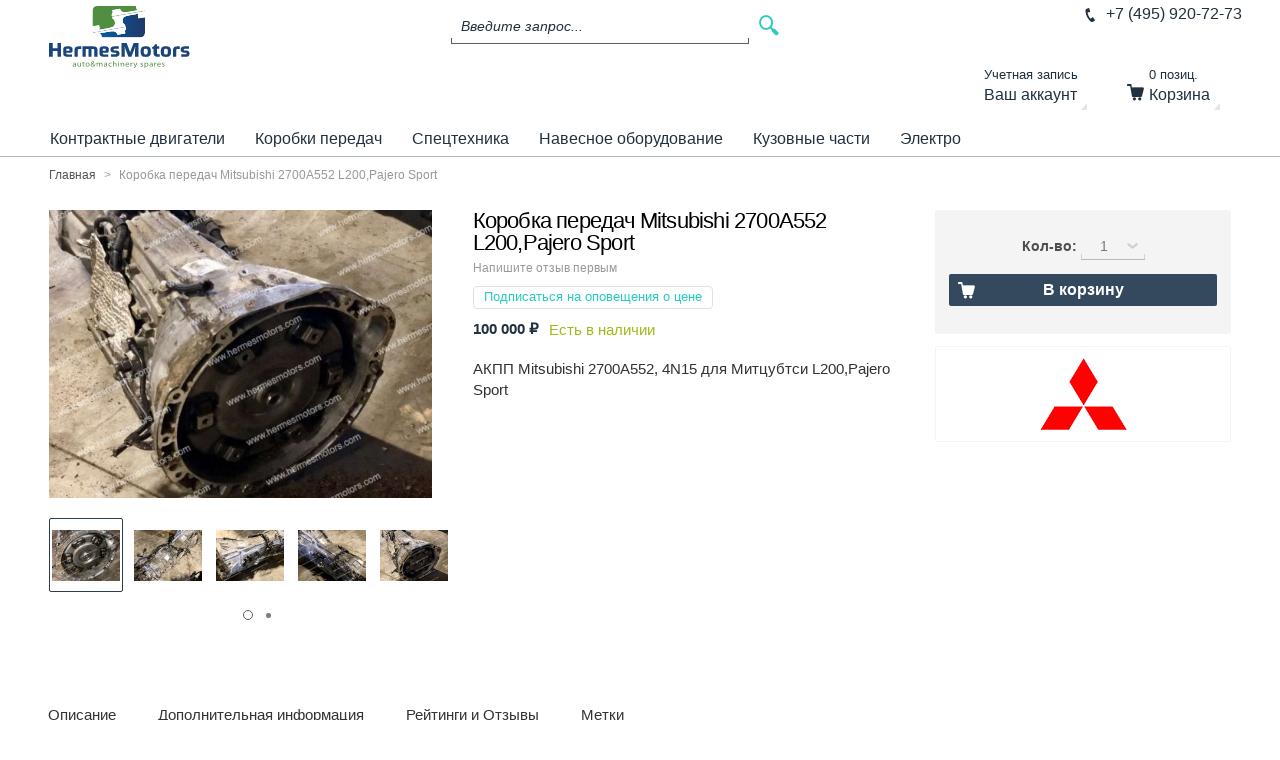

--- FILE ---
content_type: text/html; charset=UTF-8
request_url: https://hermesmotors.com/kontraktnaja-korobka-peredach-akpp-4n15-mitsubishi-2700a552-l200-pajero-sport
body_size: 19044
content:
<!doctype html>
<html lang="ru" class="no-js">
<head>
<meta name="viewport" content="width=device-width, initial-scale=1.0" />
<meta http-equiv="Content-Type" content="text/html; charset=utf-8" />
<title>Гермес Моторс Коробка передач Mitsubishi 2700A552 L200,Pajero Sport купить в Москве и Московской области. Двигатели и трансмиссии для японских и европейских автомобилей.</title>
<meta name="description" content="&lt;p&gt;Контрактная коробка передач из Японии Mitsubishi 2700A552 L200,Pajero Sport&lt;/p&gt;" />
<meta name="keywords" content="" />
<meta name="robots" content="INDEX,FOLLOW" />
<link rel="icon" href="https://hermesmotors.com/skin/frontend/base/default/favicon.ico" type="image/x-icon" />
<link rel="shortcut icon" href="https://hermesmotors.com/skin/frontend/base/default/favicon.ico" type="image/x-icon" />

<link rel="stylesheet" href="https://fonts.googleapis.com/css?family=PT+Sans:400,700&amp;subset=cyrillic" /><link rel="stylesheet" type="text/css" href="https://hermesmotors.com/media/po_compressor/1/css_secure/9617f126419abcdfe8aacaa8d7254e7b.css" />
<link rel="stylesheet" type="text/css" href="https://hermesmotors.com/media/po_compressor/1/css_secure/e395fc1b9a834d3ba22cace5d90c956e.css" media="all" />
<script type="text/javascript" src="https://hermesmotors.com/media/po_compressor/1/js/fdca991accb44ffd33549ebaf4b9079f.js"></script>
<link rel="canonical" href="https://hermesmotors.com/kontraktnaja-korobka-peredach-akpp-4n15-mitsubishi-2700a552-l200-pajero-sport" />
<!--[if IE 9]>
<link rel="stylesheet" type="text/css" href="https://hermesmotors.com/media/po_compressor/1/css_secure/7452366f43adcdc603907b6aade84b41.css" media="all" />
<![endif]-->

<script type="text/javascript">
//<![CDATA[
Mage.Cookies.path     = '/';
Mage.Cookies.domain   = '.hermesmotors.com';
//]]>
</script>

<script type="text/javascript">
//<![CDATA[
optionalZipCountries = ["HK","IE","MO","PA"];
//]]>
</script>
<script type="text/javascript">
    etCurrencyManagerJsConfig ={"precision":0,"position":16,"display":2,"symbol":"\u20bd","zerotext":"","excludecheckout":"1","cutzerodecimal":1,"cutzerodecimal_suffix":"","min_decimal_count":"0"};
    try {
        extendProductConfigformatPrice();
    } catch (e) {

    }
</script>        <!-- Google Analytics -->
    <script>
        (function(i,s,o,g,r,a,m){i['GoogleAnalyticsObject']=r;i[r]=i[r]||function(){
            (i[r].q=i[r].q||[]).push(arguments)},i[r].l=1*new Date();a=s.createElement(o),
            m=s.getElementsByTagName(o)[0];a.async=1;a.src=g;m.parentNode.insertBefore(a,m)
        })(window,document,'script','//www.google-analytics.com/analytics.js','ga');

        ga('create', 'UA-73861809-1','auto');
        
                        ga('send', 'pageview', '/kontraktnaja-korobka-peredach-akpp-4n15-mitsubishi-2700a552-l200-pajero-sport');
        
    </script>
        <!-- End Google Analytics -->
<!-- BEGIN SocialShare - OpenGraphTags Head -->
<meta property="og:type" content="product" />
<meta property="og:title" content="Коробка передач Mitsubishi 2700A552 L200,Pajero Sport" />
<meta property="og:url" content="https://hermesmotors.com/kontraktnaja-korobka-peredach-akpp-4n15-mitsubishi-2700a552-l200-pajero-sport" />
<meta property="og:description" content="Контрактная коробка передач из Японии Mitsubishi 2700A552 L200,Pajero Sport" />
<meta property="og:site_name" content="Гермес Моторс" />
<meta property="og:image" content="https://hermesmotors.com/media/catalog/product/cache/1/image/9df78eab33525d08d6e5fb8d27136e95/k/o/kontraktnaja-korobka-peredach-akpp-4n15-mitsubishi-2700a552-l200-pajero-sport_5.jpg" />
<meta property="product:price:amount" content="1000.0000" />
<meta property="product:price:currency" content="RUB" />
<!-- END SocialShare - OpenGraphTags Head -->
            <div id="wa_contact">
                <span id="wa_contact_title" class="wa_contact_title">WhatsApp Contact</span>
                    <a href="https://web.whatsapp.com/send?l=en&phone=+74959207273&text=" target="_blank"
               data-action="share/whatsapp/share" id="wa_chat">
                                <span id="wa_icon"></span>
            </a>
    </div>
    <div id="whtspbox">
        <div class="whatsappBox whatsappBox_bottom"
             id="whatsappBox">
            <div class="whatsappDescription"><p></p></div>
            <span class="fa_whatsapp fa-whatsappClose whatsappClose"></span>
            <div class="whatsappAdmin">
                <a href="https://web.whatsapp.com/send?l=en&phone=+74959207273&text=" target="_blank" data-action="share/whatsapp/share"
                   class="whatsappAccount">
                    <div class="whatsappImage"></div>
                    <div class="whatsappAdminInfo"></div>
                </a>
            </div>
        </div>
                <div class="whatsappToggle" id="whatsappToggle">
            <span class="fa_whatsapp fa-whatsapp"></span>
            <span class="whatsappText"></span>
        </div>
    </div>
    <script>
        jQuery("#closeWhatsappButtonIcon").click(function () {
            jQuery("#wa_contact").css("display", "none");
        });
        jQuery("#closeWhatsappButtonBox").click(function () {
            jQuery("#whtspbox").css("display", "none");
        });
        jQuery(document).ready(function () {
            var devices = 'web';
            var enable_in = '1';
            var buttonType = 'icon';
            var from_date = '';
            var to_date = '';
            var now_date = new Date().getMonth() + 1;
            now_date += "/" + new Date().getDate();
            now_date += "/" + new Date().getFullYear();

            if (buttonType === 'icon') {
                if ((devices === "mobile" && enable_in !== '0') || (devices === 'web' && enable_in !== '1')) {
                    if ((from_date !== '') && (to_date !== '')) {
                        from_date = from_date.split("/");
                        from_date = new Date(from_date[2], from_date[0] - 1, from_date[1]);
                        to_date = to_date.split("/");
                        to_date = new Date(to_date[2], to_date[0] - 1, to_date[1]);
                        var diff_date = to_date - from_date;
                        now_date = now_date.split("/");
                        now_date = new Date(now_date[2], now_date[0] - 1, now_date[1]);
                        var now_diff = now_date - from_date;

                        if (diff_date > '0' && now_diff >= '0') {
                            setStyle();
                        }
                    } else {
                        setStyle();
                    }
                }

                function setStyle() {
                    jQuery("#wa_contact").addClass('wa_contact');
                    jQuery("#wa_contact").css({
                        'top': 'px',
                        'right': '5px',
                        'bottom': '10px',
                        'left': 'px'
                    });
                    var width = jQuery(window).width() / 2;
                    var title_left = '';
                    var title_right = '5';
                    jQuery('#wa_contact_title').css("textWrap", "none");
                    if (title_left !== '' && title_left > width) {
                        jQuery('#wa_contact_title').css({
                            'top': '18px',
                            'right': 'px',
                            'left': ''
                        });
                    } else if (title_right !== '' && title_right > width) {
                        jQuery('#wa_contact_title').css({
                            'top': '18px',
                            'right': '',
                            'left': 'px'
                        });
                    } else {
                        jQuery('#wa_contact_title').css({
                            'top': '18px',
                            'right': 'px',
                            'left': 'px'
                        });
                    }

                    jQuery('#wa_chat').addClass('whatsapp_a');
                    jQuery('#wa_chat').css({'background-color': '#25D366'});
                    var effect = 'none';
                    if (effect !== 'none') {
                        jQuery('#wa_chat').addClass('none');
                    }
                    jQuery('#wa_icon').addClass('fa_whatsapp fa-whatsapp');
                    jQuery('#wa_icon').css('color', '#FFFFFF');
                    var close = '0';
                    if (close === '1') {
                        jQuery('#closeWhatsappButtonIcon').addClass('closeWhatsappButton');
                        if (devices === "mobile") {
                            jQuery('#closeWhatsappButtonIcon').addClass('closeButtonMobileImage');
                            jQuery('#closeWhatsappButtonIcon').css({'right': 'px'});
                        } else if (devices === "web") {
                            jQuery('#closeWhatsappButtonIcon').addClass('closeButtonWebImage');
                            jQuery('#closeWhatsappButtonIcon').css({'right': 'px'});
                        }
                        jQuery('#closeWhatsappButtonIcon').css({
                            'top': 'px',
                            'bottom': 'px',
                            'left': 'px'
                        });
                    }

                }
            } else if (buttonType === 'chatbox') {
                jQuery("#whtspbox").css("display", "box");
                jQuery(".whatsappToggle").click(function () {
                    jQuery("#whatsappBox").toggleClass('whatsapp_show');

                });
                jQuery(".whatsappClose").click(function () {
                    jQuery("#whatsappBox").removeClass('whatsapp_show');
                });
                if ((devices === "mobile" && enable_in !== '0') || (devices === 'web' && enable_in !== '1')) {
                    if ((from_date !== '') && (to_date !== '')) {
                        from_date = from_date.split("/");
                        from_date = new Date(from_date[2], from_date[0] - 1, from_date[1]);
                        to_date = to_date.split("/");
                        to_date = new Date(to_date[2], to_date[0] - 1, to_date[1]);
                        diff_date = to_date - from_date;
                        now_date = now_date.split("/");
                        now_date = new Date(now_date[2], now_date[0] - 1, now_date[1]);
                        now_diff = now_date - from_date;
                        if (diff_date >= '0' && now_diff >= '0') {
                            setChatBox();
                        }
                    } else {
                        setChatBox();
                    }
                }

                function setChatBox() {
                    jQuery(".whatsappToggle").css("display", "flex");
                    var effect = 'none';
                    jQuery('#whatsappToggle').css({
                        'top': 'px',
                        'left': 'px',
                        'bottom': '10px',
                        'right': '5px'
                    });
                    jQuery('#whatsappBox').css({
                        'top': 'px',
                        'left': 'px',
                        'bottom': 'px',
                        'right': 'px'
                    });
                    var chat_top = '';
                    var chat_right = '';
                    if (chat_top !== '') {
                        jQuery("#whatsappBox").addClass("fa-caret-up");
                        if (chat_right !== '' && chat_right > '0') {
                            jQuery("#whtspbox").append('<style>.fa-caret-up:before{right: 22px;}</style>');
                        } else {
                            jQuery("#whtspbox").append('<style>.fa-caret-up:before{left: 22px;}</style>');
                        }
                    } else {
                        jQuery("#whatsappBox").addClass("fa-caret-down");
                        if (chat_right !== '' && chat_right > '0') {
                            jQuery("#whtspbox").append('<style>.fa-caret-down:after{right: 22px;}</style>');
                        } else {
                            jQuery("#whtspbox").append('<style>.fa-caret-down:after{left: 22px;}</style>');
                        }
                    }
                    if (effect !== 'none') {
                        jQuery('#whatsappToggle').addClass('none');
                    }
                    var close = '0';
                    if (close === '1') {
                        jQuery('#closeWhatsappButtonBox').addClass('closeWhatsappButton');
                        var close_right = '5';
                        var close_right_mobile = '';
                        var close_left = '';
                        if (close_right !== '' && close_right > '0') {
                            close_right = parseInt('5') - 5;
                            close_right_mobile = parseInt('5') - 10;
                        } else {
                            close_right = '';
                            close_left = parseInt('') + 37 + parseInt(jQuery("#whatsappToggle").width());
                        }
                        if (devices === "mobile") {
                            jQuery('#closeWhatsappButtonBox').addClass('closeButtonMobileImage');
                            jQuery('#closeWhatsappButtonBox').css({'right': close_right_mobile + 'px'});
                        } else if (devices === "web") {
                            jQuery('#closeWhatsappButtonBox').addClass('closeButtonWebImage');
                            jQuery('#closeWhatsappButtonBox').css({'right': close_right + 'px'});
                        }
                        var close_top = '';
                        if (close_top !== '' && close_top > '0') {
                            close_top = parseInt('') - 3;
                        } else {
                            close_top = '';
                            var close_bottom = parseInt('10') + 38;
                        }
                        jQuery('#closeWhatsappButtonBox').css({
                            'top': close_top + 'px',
                            'bottom': close_bottom + 'px',
                            'left': close_left + 'px'
                        });
                    }
                }
            }

        });
    </script>



<script type="text/javascript">//<![CDATA[
        var Translator = new Translate({"HTML tags are not allowed":"\u0422\u0435\u0433\u0438 HTML \u0437\u0430\u043f\u0440\u0435\u0449\u0435\u043d\u044b","Please select an option.":"\u041f\u043e\u0436\u0430\u043b\u0443\u0439\u0441\u0442\u0430, \u0432\u044b\u0431\u0435\u0440\u0438\u0442\u0435 \u043e\u0434\u0438\u043d \u0432\u0430\u0440\u0438\u0430\u043d\u0442.","This is a required field.":"\u042d\u0442\u043e \u043f\u043e\u043b\u0435 \u043e\u0431\u044f\u0437\u0430\u0442\u0435\u043b\u044c\u043d\u043e \u0434\u043b\u044f \u0437\u0430\u043f\u043e\u043b\u043d\u0435\u043d\u0438\u044f.","Please enter a valid number in this field.":"\u041f\u043e\u0436\u0430\u043b\u0443\u0439\u0441\u0442\u0430, \u0432\u0432\u0435\u0434\u0438\u0442\u0435 \u0432 \u044d\u0442\u043e \u043f\u043e\u043b\u0435 \u043f\u0440\u0430\u0432\u0438\u043b\u044c\u043d\u043e\u0435 \u0447\u0438\u0441\u043b\u043e.","The value is not within the specified range.":"\u0417\u043d\u0430\u0447\u0435\u043d\u0438\u0435 \u043d\u0435 \u0432\u0445\u043e\u0434\u0438\u0442 \u0432 \u0443\u043a\u0430\u0437\u0430\u043d\u043d\u044b\u0439 \u0434\u0438\u0430\u043f\u0430\u0437\u043e\u043d.","Please use numbers only in this field. Please avoid spaces or other characters such as dots or commas.":"\u041f\u043e\u0436\u0430\u043b\u0443\u0439\u0441\u0442\u0430, \u0438\u0441\u043f\u043e\u043b\u044c\u0437\u0443\u0439\u0442\u0435 \u0432 \u044d\u0442\u043e\u043c \u043f\u043e\u043b\u0435 \u0442\u043e\u043b\u044c\u043a\u043e \u0446\u0438\u0444\u0440\u044b. \u0418\u0437\u0431\u0435\u0433\u0430\u0439\u0442\u0435 \u043f\u0440\u043e\u0431\u0435\u043b\u043e\u0432 \u0438\u043b\u0438 \u0434\u0440\u0443\u0433\u0438\u0445 \u0441\u0438\u043c\u0432\u043e\u043b\u043e\u0432, \u043d\u0430\u043f\u043e\u0434\u043e\u0431\u0438\u0435 \u0442\u043e\u0447\u0435\u043a \u0438 \u0437\u0430\u043f\u044f\u0442\u044b\u0445.","Please use letters only (a-z or A-Z) in this field.":"\u041f\u043e\u0436\u0430\u043b\u0443\u0439\u0441\u0442\u0430, \u0438\u0441\u043f\u043e\u043b\u044c\u0437\u0443\u0439\u0442\u0435 \u0432 \u044d\u0442\u043e\u043c \u043f\u043e\u043b\u0435 \u0442\u043e\u043b\u044c\u043a\u043e \u0431\u0443\u043a\u0432\u044b (a-z \u0438\u043b\u0438 A-Z).","Please use only letters (a-z), numbers (0-9) or underscore(_) in this field, first character should be a letter.":"\u041f\u043e\u0436\u0430\u043b\u0443\u0439\u0441\u0442\u0430, \u0438\u0441\u043f\u043e\u043b\u044c\u0437\u0443\u0439\u0442\u0435 \u0432 \u044d\u0442\u043e\u043c \u043f\u043e\u043b\u0435 \u0442\u043e\u043b\u044c\u043a\u043e \u0431\u0443\u043a\u0432\u044b (a-z), \u0446\u0438\u0444\u0440\u044b (0-9) \u0438\u043b\u0438 \u043f\u043e\u0434\u0447\u0451\u0440\u043a\u0438\u0432\u0430\u043d\u0438\u044f(_). \u041f\u0435\u0440\u0432\u044b\u0439 \u0441\u0438\u043c\u0432\u043e\u043b \u0434\u043e\u043b\u0436\u0435\u043d \u0431\u044b\u0442\u044c \u0431\u0443\u043a\u0432\u043e\u0439.","Please use only letters (a-z or A-Z) or numbers (0-9) only in this field. No spaces or other characters are allowed.":"\u041f\u043e\u0436\u0430\u043b\u0443\u0439\u0441\u0442\u0430, \u0438\u0441\u043f\u043e\u043b\u044c\u0437\u0443\u0439\u0442\u0435 \u0432 \u044d\u0442\u043e\u043c \u043f\u043e\u043b\u0435 \u0442\u043e\u043b\u044c\u043a\u043e \u0431\u0443\u043a\u0432\u044b (a-z \u0438\u043b\u0438 A-Z) \u0438\u043b\u0438 \u0446\u0438\u0444\u0440\u044b (0-9). \u041f\u0440\u043e\u0431\u0435\u043b\u044b \u0438 \u0434\u0440\u0443\u0433\u0438\u0435 \u0441\u0438\u043c\u0432\u043e\u043b\u044b \u0437\u0430\u043f\u0440\u0435\u0449\u0435\u043d\u044b.","Please use only letters (a-z or A-Z) or numbers (0-9) or spaces and # only in this field.":"\u041f\u043e\u0436\u0430\u043b\u0443\u0439\u0441\u0442\u0430, \u0438\u0441\u043f\u043e\u043b\u044c\u0437\u0443\u0439\u0442\u0435 \u0432 \u044d\u0442\u043e\u043c \u043f\u043e\u043b\u0435 \u0442\u043e\u043b\u044c\u043a\u043e \u0431\u0443\u043a\u0432\u044b (a-z \u0438\u043b\u0438 A-Z), \u0446\u0438\u0444\u0440\u044b (0-9), \u043f\u0440\u043e\u0431\u0435\u043b\u044b \u0438\u043b\u0438 #.","Please enter a valid phone number. For example (123) 456-7890 or 123-456-7890.":"\u041f\u043e\u0436\u0430\u043b\u0443\u0439\u0441\u0442\u0430, \u0432\u0432\u0435\u0434\u0438\u0442\u0435 \u043f\u0440\u0430\u0432\u0438\u043b\u044c\u043d\u044b\u0439 \u0442\u0435\u043b\u0435\u0444\u043e\u043d\u043d\u044b\u0439 \u043d\u043e\u043c\u0435\u0440. \u041d\u0430\u043f\u0440\u0438\u043c\u0435\u0440, (123) 456-7890 \u0438\u043b\u0438 123-456-7890.","Please enter a valid fax number. For example (123) 456-7890 or 123-456-7890.":"\u041f\u043e\u0436\u0430\u043b\u0443\u0439\u0441\u0442\u0430, \u0432\u0432\u0435\u0434\u0438\u0442\u0435 \u043f\u0440\u0430\u0432\u0438\u043b\u044c\u043d\u044b\u0439 \u043d\u043e\u043c\u0435\u0440 \u0444\u0430\u043a\u0441\u0430. \u041d\u0430\u043f\u0440\u0438\u043c\u0435\u0440, (123) 456-7890 \u0438\u043b\u0438 123-456-7890.","Please enter a valid date.":"\u041f\u043e\u0436\u0430\u043b\u0443\u0439\u0441\u0442\u0430, \u0432\u0432\u0435\u0434\u0438\u0442\u0435 \u043f\u0440\u0430\u0432\u0438\u043b\u044c\u043d\u0443\u044e \u0434\u0430\u0442\u0443.","The From Date value should be less than or equal to the To Date value.":"\u0417\u043d\u0430\u0447\u0435\u043d\u0438\u0435 \u043f\u043e\u043b\u044f \u0421 \u0434\u0430\u0442\u044b \u0434\u043e\u043b\u0436\u043d\u043e \u0431\u044b\u0442\u044c \u043c\u0435\u043d\u044c\u0448\u0435 \u0438\u043b\u0438 \u0440\u0430\u0432\u043d\u044b\u043c \u0437\u043d\u0430\u0447\u0435\u043d\u0438\u044e \u043f\u043e\u043b\u044f \u041f\u043e \u0434\u0430\u0442\u0443","Please enter a valid email address. For example johndoe@domain.com.":"\u041f\u043e\u0436\u0430\u043b\u0443\u0439\u0441\u0442\u0430, \u0432\u0432\u0435\u0434\u0438\u0442\u0435 \u043f\u0440\u0430\u0432\u0438\u043b\u044c\u043d\u044b\u0439 \u0430\u0434\u0440\u0435\u0441 \u044d\u043b\u0435\u043a\u0442\u0440\u043e\u043d\u043d\u043e\u0439 \u043f\u043e\u0447\u0442\u044b (email). \u041d\u0430\u043f\u0440\u0438\u043c\u0435\u0440, ivanivanov@domain.com.","Please use only visible characters and spaces.":"\u041f\u043e\u0436\u0430\u043b\u0443\u0439\u0441\u0442\u0430, \u0438\u0441\u043f\u043e\u043b\u044c\u0437\u0443\u0439\u0442\u0435 \u0442\u043e\u043b\u044c\u043a\u043e \u0432\u0438\u0434\u0438\u043c\u044b\u0435 \u0441\u0438\u043c\u0432\u043e\u043b\u044b \u0438 \u043f\u0440\u043e\u0431\u0435\u043b\u044b.","Please enter 7 or more characters. Password should contain both numeric and alphabetic characters.":"\u041f\u043e\u0436\u0430\u043b\u0443\u0439\u0441\u0442\u0430, \u0432\u0432\u0435\u0434\u0438\u0442\u0435 6 \u0438\u043b\u0438 \u0431\u043e\u043b\u0435\u0435 \u0441\u0438\u043c\u0432\u043e\u043b\u043e\u0432. \u041f\u0430\u0440\u043e\u043b\u044c \u0434\u043e\u043b\u0436\u0435\u043d \u0441\u043e\u0434\u0435\u0440\u0436\u0430\u0442\u044c \u043a\u0430\u043a \u0431\u0443\u043a\u0432\u044b, \u0442\u0430\u043a \u0438 \u0446\u0438\u0444\u0440\u044b.","Please make sure your passwords match.":"\u041f\u043e\u0436\u0430\u043b\u0443\u0439\u0441\u0442\u0430 \u0443\u0431\u0435\u0434\u0438\u0442\u0435\u0441\u044c, \u0447\u0442\u043e \u0432\u0430\u0448\u0438 \u043f\u0430\u0440\u043e\u043b\u0438 \u0441\u043e\u0432\u043f\u0430\u0434\u0430\u044e\u0442.","Please enter a valid URL. Protocol is required (http:\/\/, https:\/\/ or ftp:\/\/)":"\u041f\u043e\u0436\u0430\u043b\u0443\u0439\u0441\u0442\u0430, \u0432\u0432\u0435\u0434\u0438\u0442\u0435 \u043f\u0440\u0430\u0432\u0438\u043b\u044c\u043d\u044b\u0439 \u0430\u0434\u0440\u0435\u0441. \u041d\u0435 \u0437\u0430\u0431\u0443\u0434\u044c\u0442\u0435 \u0443\u043a\u0430\u0437\u0430\u0442\u044c \u043f\u0440\u043e\u0442\u043e\u043a\u043e\u043b (http:\/\/, https:\/\/ \u0438\u043b\u0438 ftp:\/\/)","Please enter a valid URL. For example http:\/\/www.example.com or www.example.com":"\u041f\u043e\u0436\u0430\u043b\u0443\u0439\u0441\u0442\u0430, \u0432\u0432\u0435\u0434\u0438\u0442\u0435 \u043f\u0440\u0430\u0432\u0438\u043b\u044c\u043d\u044b\u0439 \u0430\u0434\u0440\u0435\u0441. \u041d\u0430\u043f\u0440\u0438\u043c\u0435\u0440, http:\/\/www.example.com \u0438\u043b\u0438 www.example.com","Please enter a valid URL Key. For example \"example-page\", \"example-page.html\" or \"anotherlevel\/example-page\".":"\u041f\u043e\u0436\u0430\u043b\u0443\u0439\u0441\u0442\u0430, \u0432\u0432\u0435\u0434\u0438\u0442\u0435 \u043f\u0440\u0430\u0432\u0438\u043b\u044c\u043d\u044b URL Key. \u041d\u0430\u043f\u0440\u0438\u043c\u0435\u0440, \"example-page\", \"example-page.html\" \u0438\u043b\u0438 \"anotherlevel\/example-page\".","Please enter a valid XML-identifier. For example something_1, block5, id-4.":"\u041f\u043e\u0436\u0430\u043b\u0443\u0439\u0441\u0442\u0430, \u0432\u0432\u0435\u0434\u0438\u0442\u0435 \u043f\u0440\u0430\u0432\u0438\u043b\u044c\u043d\u044b\u0439 XML-\u0438\u0434\u0435\u043d\u0442\u0438\u0444\u0438\u043a\u0430\u0442\u043e\u0440. \u041d\u0430\u043f\u0440\u0438\u043c\u0435\u0440, something_1, block5, id-4.","Please enter a valid social security number. For example 123-45-6789.":"\u041f\u043e\u0436\u0430\u043b\u0443\u0439\u0441\u0442\u0430, \u0432\u0432\u0435\u0434\u0438\u0442\u0435 \u043f\u0440\u0430\u0432\u0438\u043b\u044c\u043d\u044b\u0439 \u043d\u043e\u043c\u0435\u0440 \u0441\u043e\u0446\u0438\u0430\u043b\u044c\u043d\u043e\u0433\u043e \u0441\u0442\u0440\u0430\u0445\u043e\u0432\u0430\u043d\u0438\u044f. \u041d\u0430\u043f\u0440\u0438\u043c\u0435\u0440, 123-45-6789.","Please enter a valid zip code. For example 90602 or 90602-1234.":"\u041f\u043e\u0436\u0430\u043b\u0443\u0439\u0441\u0442\u0430, \u0432\u0432\u0435\u0434\u0438\u0442\u0435 \u043f\u0440\u0430\u0432\u0438\u043b\u044c\u043d\u044b\u0439 \u043f\u043e\u0447\u0442\u043e\u0432\u044b\u0439 \u0438\u043d\u0434\u0435\u043a\u0441. \u041d\u0430\u043f\u0440\u0438\u043c\u0435\u0440, 9060 \u0438\u043b\u0438 90602-1234.","Please enter a valid zip code.":"\u041f\u043e\u0436\u0430\u043b\u0443\u0439\u0441\u0442\u0430, \u0432\u0432\u0435\u0434\u0438\u0442\u0435 \u043f\u0440\u0430\u0432\u0438\u043b\u044c\u043d\u044b\u0439 \u043f\u043e\u0447\u0442\u043e\u0432\u044b\u0439 \u0438\u043d\u0434\u0435\u043a\u0441.","Please use this date format: dd\/mm\/yyyy. For example 17\/03\/2006 for the 17th of March, 2006.":"\u041f\u043e\u0436\u0430\u043b\u0443\u0439\u0441\u0442\u0430, \u0438\u0441\u043f\u043e\u043b\u044c\u0437\u0443\u0439\u0442\u0435 \u0434\u043b\u044f \u0434\u0430\u0442\u044b \u0444\u043e\u0440\u043c\u0430\u0442: dd\/mm\/yyyy. \u041d\u0430\u043f\u0440\u0438\u043c\u0435\u0440, 17\/03\/2006 \u0434\u043b\u044f 17-\u0433\u043e \u043c\u0430\u0440\u0442\u0430 2006 \u0433\u043e\u0434\u0430.","Please enter a valid $ amount. For example $100.00.":"\u041f\u043e\u0436\u0430\u043b\u0443\u0439\u0441\u0442\u0430, \u0432\u0432\u0435\u0434\u0438\u0442\u0435 \u043f\u0440\u0430\u0432\u0438\u043b\u044c\u043d\u0443\u044e \u0434\u0435\u043d\u0435\u0436\u043d\u0443\u044e \u0432\u0435\u043b\u0438\u0447\u0438\u043d\u0443. \u041d\u0430\u043f\u0440\u0438\u043c\u0435\u0440, $100.00.","Please select one of the above options.":"\u041f\u043e\u0436\u0430\u043b\u0443\u0439\u0441\u0442\u0430, \u0432\u044b\u0431\u0435\u0440\u0438\u0442\u0435 \u043e\u0434\u0438\u043d \u0438\u0437 \u0432\u044b\u0448\u0435\u0443\u043a\u0430\u0437\u0430\u043d\u043d\u044b\u0445 \u0432\u0430\u0440\u0438\u0430\u043d\u0442\u043e\u0432.","Please select one of the options.":"\u041f\u043e\u0436\u0430\u043b\u0443\u0439\u0441\u0442\u0430, \u0432\u044b\u0431\u0435\u0440\u0438\u0442\u0435 \u043e\u0434\u0438\u043d \u0438\u0437 \u0432\u0430\u0440\u0438\u0430\u043d\u0442\u043e\u0432.","Please select State\/Province.":"\u041f\u043e\u0436\u0430\u043b\u0443\u0439\u0441\u0442\u0430, \u0432\u044b\u0431\u0435\u0440\u0438\u0442\u0435 \u0448\u0442\u0430\u0442\/\u043f\u0440\u043e\u0432\u0438\u043d\u0446\u0438\u044e.","Please enter a number greater than 0 in this field.":"\u041f\u043e\u0436\u0430\u043b\u0443\u0439\u0441\u0442\u0430, \u0432\u0432\u0435\u0434\u0438\u0442\u0435 \u0432 \u044d\u0442\u043e \u043f\u043e\u043b\u0435 \u0447\u0438\u0441\u043b\u043e \u0431\u043e\u043b\u044c\u0448\u0435 0.","Please enter a number 0 or greater in this field.":"\u041f\u043e\u0436\u0430\u043b\u0443\u0439\u0441\u0442\u0430, \u0432\u0432\u0435\u0434\u0438\u0442\u0435 \u0432 \u044d\u0442\u043e \u043f\u043e\u043b\u0435 \u0447\u0438\u0441\u043b\u043e \u043d\u0435 \u043c\u0435\u043d\u044c\u0448\u0435 0.","Please enter a valid credit card number.":"\u041f\u043e\u0436\u0430\u043b\u0443\u0439\u0441\u0442\u0430, \u0432\u0432\u0435\u0434\u0438\u0442\u0435 \u043f\u0440\u0430\u0432\u0438\u043b\u044c\u043d\u044b\u0439 \u043d\u043e\u043c\u0435\u0440 \u043a\u0440\u0435\u0434\u0438\u0442\u043d\u043e\u0439 \u043a\u0430\u0440\u0442\u044b.","Credit card number does not match credit card type.":"\u041d\u043e\u043c\u0435\u0440 \u043a\u0440\u0435\u0434\u0438\u0442\u043d\u043e\u0439 \u043a\u0430\u0440\u0442\u044b \u043d\u0435 \u0441\u043e\u0432\u043f\u0430\u0434\u0430\u0435\u0442 \u0441 \u0442\u0438\u043f\u043e\u043c \u043a\u0430\u0440\u0442\u044b","Card type does not match credit card number.":"\u0422\u0438\u043f \u043a\u0430\u0440\u0442\u044b \u043d\u0435 \u0441\u043e\u0432\u043f\u0430\u0434\u0430\u0435\u0442 \u0441 \u043d\u043e\u043c\u0435\u0440\u043e\u043c \u043a\u0440\u0435\u0434\u0438\u0442\u043d\u043e\u0439 \u043a\u0430\u0440\u0442\u044b.","Incorrect credit card expiration date.":"\u041d\u0435\u0432\u0435\u0440\u043d\u0430\u044f \u0434\u0430\u0442\u0430 \u0438\u0441\u0442\u0435\u0447\u0435\u043d\u0438\u044f \u0441\u0440\u043e\u043a\u0430 \u0434\u0435\u0439\u0441\u0442\u0432\u0438\u044f \u0440\u0430\u0441\u0447\u0451\u0442\u043d\u043e\u0439 \u043a\u0430\u0440\u0442\u044b","Please enter a valid credit card verification number.":"\u041f\u043e\u0436\u0430\u043b\u0443\u0439\u0441\u0442\u0430, \u0432\u0432\u0435\u0434\u0438\u0442\u0435 \u043f\u0440\u0430\u0432\u0438\u043b\u044c\u043d\u044b\u0439 \u043f\u0440\u043e\u0432\u0435\u0440\u043e\u0447\u043d\u044b\u0439 \u043d\u043e\u043c\u0435\u0440 \u043a\u0440\u0435\u0434\u0438\u0442\u043d\u043e\u0439 \u043a\u0430\u0440\u0442\u044b.","Please use only letters (a-z or A-Z), numbers (0-9) or underscore(_) in this field, first character should be a letter.":"\u041f\u043e\u0436\u0430\u043b\u0443\u0439\u0441\u0442\u0430, \u0438\u0441\u043f\u043e\u043b\u044c\u0437\u0443\u0439\u0442\u0435 \u0432 \u044d\u0442\u043e\u043c \u043f\u043e\u043b\u0435 \u0442\u043e\u043b\u044c\u043a\u043e \u0431\u0443\u043a\u0432\u044b (a-z or A-Z), \u0446\u0438\u0444\u0440\u044b (0-9) \u0438\u043b\u0438 \u043f\u043e\u0434\u0447\u0451\u0440\u043a\u0438\u0432\u0430\u043d\u0438\u044f (_). \u041f\u0435\u0440\u0432\u044b\u0439 \u0441\u0438\u043c\u0432\u043e\u043b \u0434\u043e\u043b\u0436\u0435\u043d \u0431\u044b\u0442\u044c \u0431\u0443\u043a\u0432\u043e\u0439.","Please input a valid CSS-length. For example 100px or 77pt or 20em or .5ex or 50%.":"\u041f\u043e\u0436\u0430\u043b\u0443\u0439\u0441\u0442\u0430, \u0432\u0432\u0435\u0434\u0438\u0442\u0435 \u043f\u0440\u0430\u0432\u0438\u043b\u044c\u043d\u0443\u044e CSS - \u0434\u043b\u0438\u043d\u0443. \u041d\u0430\u043f\u0440\u0438\u043c\u0435\u0440, 100px \u0438\u043b\u0438 77pt \u0438\u043b\u0438 20em \u0438\u043b\u0438 .5ex \u0438\u043b\u0438 50%.","Text length does not satisfy specified text range.":"\u0414\u043b\u0438\u043d\u043d\u0430 \u0442\u0435\u043a\u0441\u0442\u0430 \u043d\u0435 \u0443\u0434\u043e\u0432\u043b\u0435\u0442\u0432\u043e\u0440\u044f\u0435\u0442 \u0443\u043a\u0430\u0437\u0430\u043d\u043d\u043e\u043c\u0443 \u0434\u0438\u0430\u043f\u0430\u0437\u043e\u043d\u0443 \u0442\u0435\u043a\u0441\u0442\u0430.","Please enter a number lower than 100.":"\u041f\u043e\u0436\u0430\u043b\u0443\u0439\u0441\u0442\u0430, \u0432\u0432\u0435\u0434\u0438\u0442\u0435 \u0447\u0438\u0441\u043b\u043e \u043c\u0435\u043d\u044c\u0448\u0435 100.","Please select a file":"\u041f\u043e\u0436\u0430\u043b\u0443\u0439\u0441\u0442\u0430, \u0432\u044b\u0431\u0435\u0440\u0438\u0442\u0435 \u0444\u0430\u0439\u043b","Please enter issue number or start date for switch\/solo card type.":"\u041f\u043e\u0436\u0430\u043b\u0443\u0439\u0441\u0442\u0430, \u0432\u0432\u0435\u0434\u0438\u0442\u0435 \u043d\u043e\u043c\u0435\u0440 \u0432\u043e\u043f\u0440\u043e\u0441\u0430 \u0438\u043b\u0438 \u0434\u0430\u0442\u0443 \u043d\u0430\u0447\u0430\u043b\u0430 \u0434\u043b\u044f \u0442\u0438\u043f\u0430 \u043a\u0430\u0440\u0442\u044b switch\/solo.","Please wait, loading...":"\u041f\u043e\u0436\u0430\u043b\u0443\u0439\u0441\u0442\u0430, \u043f\u043e\u0434\u043e\u0436\u0434\u0438\u0442\u0435, \u0438\u0434\u0435\u0442 \u0437\u0430\u0433\u0440\u0443\u0437\u043a\u0430...","This date is a required value.":"\u042d\u0442\u0430 \u0434\u0430\u0442\u0430 - \u043e\u0431\u044f\u0437\u0430\u0442\u0435\u043b\u044c\u043d\u043e\u0435 \u0437\u043d\u0430\u0447\u0435\u043d\u0438\u0435.","Please enter a valid day (1-%d).":"\u041f\u043e\u0436\u0430\u043b\u0443\u0439\u0441\u0442\u0430, \u0432\u0432\u0435\u0434\u0438\u0442\u0435 \u043f\u0440\u0430\u0432\u0438\u043b\u044c\u043d\u044b\u0439 \u0434\u0435\u043d\u044c (1-%d).","Please enter a valid month (1-12).":"\u041f\u043e\u0436\u0430\u043b\u0443\u0439\u0441\u0442\u0430, \u0432\u0432\u0435\u0434\u0438\u0442\u0435 \u043f\u0440\u0430\u0432\u0438\u043b\u044c\u043d\u044b\u0439 \u043c\u0435\u0441\u044f\u0446 (1-12).","Please enter a valid year (1900-%d).":"\u041f\u043e\u0436\u0430\u043b\u0443\u0439\u0441\u0442\u0430, \u0432\u0432\u0435\u0434\u0438\u0442\u0435 \u043f\u0440\u0430\u0432\u0438\u043b\u044c\u043d\u044b\u0439 \u0433\u043e\u0434 (1900-%d).","Please enter a valid full date":"\u041f\u043e\u0436\u0430\u043b\u0443\u0439\u0441\u0442\u0430, \u0432\u0432\u0435\u0434\u0438\u0442\u0435 \u043f\u0440\u0430\u0432\u0438\u043b\u044c\u043d\u0443\u044e \u043f\u043e\u043b\u043d\u0443\u044e \u0434\u0430\u0442\u0443.","Please enter a valid date between %s and %s":"\u041f\u043e\u0436\u0430\u043b\u0443\u0439\u0441\u0442\u0430, \u0432\u0432\u0435\u0434\u0438\u0442\u0435 \u043f\u0440\u0430\u0432\u0438\u043b\u044c\u043d\u0443\u044e \u0434\u0430\u0442\u0443 \u043c\u0435\u0436\u0434\u0443 %s \u0438 %s","Please enter a valid date equal to or greater than %s":"\u041f\u043e\u0436\u0430\u043b\u0443\u0439\u0441\u0442\u0430, \u0432\u0432\u0435\u0434\u0438\u0442\u0435 \u043f\u0440\u0430\u0432\u0438\u043b\u044c\u043d\u0443\u044e \u0434\u0430\u0442\u0443 \u0440\u0430\u0432\u043d\u0443\u044e \u0438\u043b\u0438 \u0431\u043e\u043b\u044c\u0448\u0435 \u0447\u0435\u043c %s","Please enter a valid date less than or equal to %s":"\u041f\u043e\u0436\u0430\u043b\u0443\u0439\u0441\u0442\u0430, \u0432\u0432\u0435\u0434\u0438\u0442\u0435 \u043f\u0440\u0430\u0432\u0438\u043b\u044c\u043d\u0443\u044e \u0434\u0430\u0442\u0443 \u0440\u0430\u0432\u043d\u0443\u044e \u0438\u043b\u0438 \u043c\u0435\u043d\u044c\u0448\u0435 \u0447\u0435\u043c %s","Complete":"\u041e\u0442\u0433\u0440\u0443\u0436\u0435\u043d","Add Products":"\u0414\u043e\u0431\u0430\u0432\u0438\u0442\u044c \u0442\u043e\u0432\u0430\u0440\u044b","Please choose to register or to checkout as a guest":"\u041f\u043e\u0436\u0430\u043b\u0443\u0439\u0441\u0442\u0430, \u0441\u0434\u0435\u043b\u0430\u0439\u0442\u0435 \u0432\u044b\u0431\u043e\u0440: \u0437\u0430\u0440\u0435\u0433\u0438\u0441\u0442\u0440\u0438\u0440\u043e\u0432\u0430\u0442\u044c\u0441\u044f \u0438\u043b\u0438 \u043e\u0444\u043e\u0440\u043c\u0438\u0442\u044c \u0437\u0430\u043a\u0430\u0437 \u0431\u0435\u0437 \u0440\u0435\u0433\u0438\u0441\u0442\u0440\u0430\u0446\u0438\u0438 \u043d\u0430 \u0441\u0430\u0439\u0442\u0435","Your order cannot be completed at this time as there is no shipping methods available for it. Please make necessary changes in your shipping address.":"\u0412\u0430\u0448 \u0437\u0430\u043a\u0430\u0437 \u043d\u0435 \u043c\u043e\u0436\u0435\u0442 \u0431\u044b\u0442\u044c \u0437\u0430\u0432\u0435\u0440\u0448\u0451\u043d \u0432 \u0434\u0430\u043d\u043d\u044b\u0439 \u043c\u043e\u043c\u0435\u043d\u0442, \u043f\u043e\u0441\u043a\u043e\u043b\u044c\u043a\u0443 \u0434\u043b\u044f \u043d\u0435\u0433\u043e \u043d\u0435\u0442 \u0434\u043e\u0441\u0442\u0443\u043f\u043d\u044b\u0445 \u043c\u0435\u0442\u043e\u0434\u043e\u0432 \u0434\u043e\u0441\u0442\u0430\u0432\u043a\u0438. \u041f\u043e\u0436\u0430\u043b\u0443\u0439\u0441\u0442\u0430, \u0432\u043d\u0435\u0441\u0438\u0442\u0435 \u043d\u0435\u043e\u0431\u0445\u043e\u0434\u0438\u043c\u044b\u0435 \u0438\u0437\u043c\u0435\u043d\u0435\u043d\u0438\u044f \u0432 \u0430\u0434\u0440\u0435\u0441 \u0434\u043e\u0441\u0442\u0430\u0432\u043a\u0438.","Please specify shipping method.":"\u041f\u043e\u0436\u0430\u043b\u0443\u0439\u0441\u0442\u0430, \u0443\u043a\u0430\u0436\u0438\u0442\u0435 \u043c\u0435\u0442\u043e\u0434 \u0434\u043e\u0441\u0442\u0430\u0432\u043a\u0438.","Your order cannot be completed at this time as there is no payment methods available for it.":"\u0412\u0430\u0448 \u0437\u0430\u043a\u0430\u0437 \u043d\u0435 \u043c\u043e\u0436\u0435\u0442 \u0431\u044b\u0442\u044c \u0437\u0430\u0432\u0435\u0440\u0448\u0451\u043d \u0432 \u0434\u0430\u043d\u043d\u044b\u0439 \u043c\u043e\u043c\u0435\u043d\u0442, \u043f\u043e\u0441\u043a\u043e\u043b\u044c\u043a\u0443 \u0434\u043b\u044f \u043d\u0435\u0433\u043e \u043d\u0435\u0442 \u0434\u043e\u0441\u0442\u0443\u043f\u043d\u044b\u0445 \u043c\u0435\u0442\u043e\u0434\u043e\u0432 \u043e\u043f\u043b\u0430\u0442\u044b.","Please specify payment method.":"\u041f\u043e\u0436\u0430\u043b\u0443\u0439\u0441\u0442\u0430, \u0443\u043a\u0430\u0436\u0438\u0442\u0435 \u043c\u0435\u0442\u043e\u0434 \u043e\u043f\u043b\u0430\u0442\u044b.","Add to Cart":"\u0414\u043e\u0431\u0430\u0432\u0438\u0442\u044c \u0432 \u043a\u043e\u0440\u0437\u0438\u043d\u0443","In Stock":"\u0412 \u043d\u0430\u043b\u0438\u0447\u0438\u0438","Out of Stock":"\u041d\u0435\u0442 \u0432 \u043d\u0430\u043b\u0438\u0447\u0438\u0438","Show more details":"\u041f\u043e\u0434\u0440\u043e\u0431\u043d\u0435\u0435","Show less details":"\u043c\u0435\u043d\u044c\u0448\u0435 \u0434\u0435\u0442\u0430\u043b\u0435\u0439","Accept":"\u041f\u043e\u0434\u0442\u0432\u0435\u0440\u0434\u0438\u0442\u044c","Show all":"\u0412\u0441\u0435","Show less":"\u0412\u0441\u0435","Show all Brands":"\u043f\u043e\u043a\u0430\u0437\u0430\u0442\u044c"});
        //]]></script>
</head>
<body class=" catalog-product-view catalog-product-view product-kontraktnaja-korobka-peredach-akpp-4n15-mitsubishi-2700a552-l200-pajero-sport default ru_ru mdformfields">
<!-- Yandex.Metrika counter -->
<script type="text/javascript">window.dataLayer = window.dataLayer || []; (function (d, w, c) { (w[c] = w[c] || []).push(function() { try { w.yaCounter26036973 = new Ya.Metrika({"id":"26036973","webvisor":true,"clickmap":true,"trackLinks":true,"accurateTrackBounce":true,"ecommerce":true}); } catch (e) { } }); var n = d.getElementsByTagName("script")[0], s = d.createElement("script"), f = function () { n.parentNode.insertBefore(s, n); }; s.type = "text/javascript"; s.async = true; s.src = "https://mc.yandex.ru/metrika/watch.js"; if (w.opera == "[object Opera]") { d.addEventListener("DOMContentLoaded", f, false); } else { f(); } })(document, window, "yandex_metrika_callbacks");</script><noscript><div><img src="https://mc.yandex.ru/watch/26036973" style="position:absolute; left:-9999px;" alt="" /></div></noscript>
    <script>dataLayer.push({"ecommerce":{"detail":{"products":[{"id":"\u0424\u0420-00000834","name":"\u041a\u043e\u0440\u043e\u0431\u043a\u0430 \u043f\u0435\u0440\u0435\u0434\u0430\u0447 Mitsubishi 2700A552 L200,Pajero Sport","price":1000}]}}});</script>
<!-- /Yandex.Metrika counter --><div class="off-canvas-wrap">
    <div class="inner-wrap">
            <noscript>
        <div class="global-site-notice noscript">
            <div class="notice-inner">
                <p>
                    <strong>Скорее всего в вашем браузере отключён JavaScript.</strong><br />
                    Вы должны включить JavaScript в вашем браузере, чтобы использовать все возможности этого сайта.                </p>
            </div>
        </div>
    </noscript>
        <header class="main-header sticky-menu">
        <div class="row top-header">
        <div class="small-6 medium-3 large-3 logo-container columns">
            <a href="https://hermesmotors.com/">
                <img class="main-logo" src="https://hermesmotors.com/skin/frontend/intenso/hm/images/hm_logo.svg" alt="HermesMotors" title="HermesMotors" />
                <img class="main-logo-small" src="https://hermesmotors.com/skin/frontend/intenso/hm/images/hm_logo.svg" alt="HermesMotors" title="HermesMotors" />
                                                <img class="main-logo-sticky" src="https://hermesmotors.com/skin/frontend/intenso/hm/images/hm_logo.svg" alt="HermesMotors" title="HermesMotors" />
                            </a>
        </div>
        <div class="small-6 medium-3 medium-push-6 large-3 large-push-6 icons-for-small columns text-right">
                        <div class="welcome-message show-for-medium-up"><span aria-hidden="true" class="icon-phone" style="vertical-align:middle;">&nbsp;</span>+7 (495) 920-72-73</div>
                        <a href="#" class="right-off-canvas-toggle show-for-small-only icon-main-menu"></a>
            <a href="https://hermesmotors.com/checkout/cart/" class="hide-for-large-up icon-cart">
                            </a>
            <a href="https://hermesmotors.com/customer/account/" class="show-for-medium-only icon-user"></a>
        </div>
        <div class="medium-6 large-6 medium-pull-3 large-pull-3 columns">
                        <form method="get" action="https://hermesmotors.com/catalogsearch/result/" id="search_mini_form">
                <div class="form-search">
                    <div class="action">
                        <button class="button" title="Search" type="submit"><span aria-hidden="true" class="icon-search"></span></button>
                                            </div>
                    <div class="search-box">
    <input type="text" class="input-text placeholder" value="" name="q" id="search" maxlength="128" />
    <label for="search">Введите запрос...</label>
    <div class="left"></div>
    <div class="right"></div>
    <div class="bottom"></div>
    <div class="search-autocomplete" id="search_autocomplete"></div>
    <script type="text/javascript">
    //<![CDATA[
        var searchForm = new Varien.searchForm('search_mini_form', 'search', '');
        searchForm.initAutocomplete('https://hermesmotors.com/catalogsearch/ajax/suggest/', 'search_autocomplete');
    //]]>
    </script>
</div>
                </div>
            </form>
        </div>
    </div>
    
<nav class="top-bar right-off-canvas-menu expanded main-nav horizontal" data-topbar>
    <ul class="title-area">
        <li class="name show-for-small-only">
            <form method="get" action="https://hermesmotors.com/catalogsearch/result/" id="search_nav_form">
    <div class="form-search">
        <div class="action">
            <button class="button" title="Search" type="submit"><span aria-hidden="true" class="icon-search"></span></button>
        </div>
        <div class="search-box">
            <input type="text" class="input-text placeholder" value="" name="q" id="search2" maxlength="128" />
            <label for="search2">Поиск</label>
            <div class="left"></div>
            <div class="right"></div>
            <div class="bottom"></div>
            <div class="search-autocomplete" id="search_autocomplete2"></div>
            <script type="text/javascript">
            //<![CDATA[
                var searchForm = new Varien.searchForm('search_nav_form', 'search2', '');
                searchForm.initAutocomplete('https://hermesmotors.com/catalogsearch/ajax/suggest/', 'search_autocomplete2');
            //]]>
            </script>
        </div>
    </div>
</form>
        </li>
        <li class="toggle-topbar menu-icon"><a href="#">Меню</a></li>
    </ul>
    <section class="top-bar-section clearfix hover">
        <!-- Right Nav Section -->
        <ul class="right show-for-large-up">
            <li class="has-dropdown hide-for-small-only">
            	<a href="https://hermesmotors.com/customer/account/login/referer/aHR0cHM6Ly9oZXJtZXNtb3RvcnMuY29tL2tvbnRyYWt0bmFqYS1rb3JvYmthLXBlcmVkYWNoLWFrcHAtNG4xNS1taXRzdWJpc2hpLTI3MDBhNTUyLWwyMDAtcGFqZXJvLXNwb3J0/"><span class="sup truncate">Учетная запись</span>Ваш аккаунт</a>
                <ul class="dropdown account-dropdown">
                    <li class="arrow-box">
                      	<div class="bg-box">
                      		                          	<a href="https://hermesmotors.com/customer/account/login/referer/aHR0cHM6Ly9oZXJtZXNtb3RvcnMuY29tL2tvbnRyYWt0bmFqYS1rb3JvYmthLXBlcmVkYWNoLWFrcHAtNG4xNS1taXRzdWJpc2hpLTI3MDBhNTUyLWwyMDAtcGFqZXJvLXNwb3J0/" class="button sign-in">Войти</a>
                          	<p class="small">Новый покупатель? <a href="https://hermesmotors.com/customer/account/create/" >Начните здесь</a>.</p>
                          	                        </div>
                        <ul class="links-list">
                        <li class="first" ><a href="https://hermesmotors.com/customer/account/" title="Ваш аккаунт" >Ваш аккаунт</a></li>
                                <li ><a href="https://hermesmotors.com/sales/order/history/" title="Ваши заказы" >Ваши заказы</a></li>
                                            </ul>
                    </li>
                </ul>
            </li>
            <li class="has-dropdown hide-for-small-only">
                <a href="https://hermesmotors.com/checkout/cart/"><span aria-hidden="true" class="icon-cart"></span><span class="sup">0  позиц.</span>Корзина</a>
                <ul class="dropdown cart-dropdown">
                    <li class="arrow-box">
                        
<div class="dropdown-title">Корзина (0)<a href="https://hermesmotors.com/checkout/cart/" class="icon-edit" title="Редактировать корзину"><span class="hide">Edit Cart</span></a></div>



                <p class="small cart-empty">Ваша корзина пуста.</p>
    
    <div class="bg-box">
        <p class="subtotal">
            Предварительный итог:&nbsp;
                            <span class="price">
                                            <span class="price">0 ₽</span>                                    </span>
                    </p>
        <a href="https://hermesmotors.com/checkout/onepage/" class="button sign-in">Оформить заказ</a>
    </div>
    <div class="sb-cart-dropdown">
            </div>

                    </li>
                </ul>
            </li>
        </ul>
		<!-- Left Nav Section -->
		<ul class="left">
			      							<li class="show-for-small-only group-title">Категории</li>
									<li  class="level0 nav-1 first"><a href="https://hermesmotors.com/kontraktnye-dvigateli" class="level0 ">Контрактные двигатели</a></li><li  class="level0 nav-2"><a href="https://hermesmotors.com/korobki-peredach" class="level0 ">Коробки передач</a></li><li  class="level0 nav-3"><a href="https://hermesmotors.com/spectehnika" class="level0 ">Спецтехника</a></li><li  class="level0 nav-4"><a href="https://hermesmotors.com/navesnoe-oborudovanie" class="level0 ">Навесное оборудование</a></li><li  class="level0 nav-5"><a href="https://hermesmotors.com/kuzovnye-chasti" class="level0 ">Кузовные части</a></li><li  class="level0 nav-6 "><a href="https://hermesmotors.com/jelektrodvigateli" class="level0 ">Электро</a></li>													<li class="show-for-small-only group-title">Страницы</li>
			<li class="show-for-small-only"><a href="https://hermesmotors.com/checkout/cart/">Корзина</a></li>
			<li class="show-for-small-only"><a href="https://hermesmotors.com/customer/account/">Ваш аккаунт</a></li>
									<li class="show-for-small-only"><a href="https://hermesmotors.com/about/">О компании</a></li>
			<li class="show-for-small-only"><a href="https://hermesmotors.com/kontakty/">Контактная информация</a></li>
			<li class="show-for-small-only"><a href="https://hermesmotors.com/garantii-i-servis/">Гарантии и Сервис</a></li>
			<li class="show-for-small-only"><a href="https://hermesmotors.com/contacts/">Отправить сообщение</a></li>
		</ul>
	</section>
</nav>

</header>
        <div class="row breadcrumbs-wrapper">
    <div class="small-12 breadcrumbs hide-for-small-only columns">
        <ul>
                            <li class="home">
                                    <a href="https://hermesmotors.com/" title="Перейти на главную страницу">Главная</a>
                                                    <span>> </span>
                                </li>
                            <li class="product">
                                    <strong>Коробка передач Mitsubishi 2700A552 L200,Pajero Sport</strong>
                                                </li>
                    </ul>
    </div>
</div>
                
<script type="text/javascript">
    var optionsPrice = new Product.OptionsPrice([]);
</script>
<div id="messages_product_view"></div>
<section role="main" itemtype="http://schema.org/Product" itemscope>
    <div class="row product-view">
        <meta content="/kontraktnaja-korobka-peredach-akpp-4n15-mitsubishi-2700a552-l200-pajero-sport" itemprop="url">
        <!-- Product Pic & Info -->
        <div class="small-12 product-essential columns">
            <div class="row">
                <form action="https://hermesmotors.com/checkout/cart/add/uenc/aHR0cHM6Ly9oZXJtZXNtb3RvcnMuY29tL2tvbnRyYWt0bmFqYS1rb3JvYmthLXBlcmVkYWNoLWFrcHAtNG4xNS1taXRzdWJpc2hpLTI3MDBhNTUyLWwyMDAtcGFqZXJvLXNwb3J0/product/661/form_key/YEnkFl2ubHjpDHWr/" method="post" id="product_addtocart_form">
                    <input name="form_key" type="hidden" value="YEnkFl2ubHjpDHWr" />
                    <div class="no-display">
                        <input type="hidden" name="product" value="661" />
                        <input type="hidden" name="related_product" id="related-products-field" value="" />
                    </div>
                    <!-- First Column: Product Image -->
                    <div class="small-12 medium-4 product-img-box hide-for-small-only columns" aria-live="polite" aria-busy="false">
    <figure>
        <div class="product-label-placeholder" data-productid="661" data-labelurl="https://hermesmotors.com/itactica-productlabel" data-source="product"></div>
        <a class="lightbox product-image" id="gallery-image" href="https://hermesmotors.com/media/catalog/product/cache/1/image/800x/9df78eab33525d08d6e5fb8d27136e95/k/o/kontraktnaja-korobka-peredach-akpp-4n15-mitsubishi-2700a552-l200-pajero-sport_5.jpg">
            <img itemprop="image" src="https://hermesmotors.com/media/catalog/product/cache/1/image/500x375/9df78eab33525d08d6e5fb8d27136e95/k/o/kontraktnaja-korobka-peredach-akpp-4n15-mitsubishi-2700a552-l200-pajero-sport_5.jpg" alt="Коробка передач Mitsubishi 2700A552 L200,Pajero Sport" width="500" height="375" >        </a>
    </figure>
            <section class="featured-slider featured-slider-section" data-options="animation_speed:300; min_item_width:74; fixed_width: true; swipe:1">
            <ol class="more-views clearfix">
                                <li class="item selected">
                <a class="lightbox" role="button" href="https://hermesmotors.com/media/catalog/product/cache/1/image/800x/9df78eab33525d08d6e5fb8d27136e95/k/o/kontraktnaja-korobka-peredach-akpp-4n15-mitsubishi-2700a552-l200-pajero-sport_3.jpg" title="" data-url-medium="https://hermesmotors.com/media/catalog/product/cache/1/image/500x375/9df78eab33525d08d6e5fb8d27136e95/k/o/kontraktnaja-korobka-peredach-akpp-4n15-mitsubishi-2700a552-l200-pajero-sport_3.jpg">
                    <img src="https://hermesmotors.com/media/catalog/product/cache/1/thumbnail/68x/9df78eab33525d08d6e5fb8d27136e95/k/o/kontraktnaja-korobka-peredach-akpp-4n15-mitsubishi-2700a552-l200-pajero-sport_3.jpg" alt="" width="68" height="68">
                    <span class="a11y">Display Gallery Item 1</span>
                </a>
            </li>
                                            <li class="item">
                <a class="lightbox" role="button" href="https://hermesmotors.com/media/catalog/product/cache/1/image/800x/9df78eab33525d08d6e5fb8d27136e95/k/o/kontraktnaja-korobka-peredach-akpp-4n15-mitsubishi-2700a552-l200-pajero-sport_2.jpg" title="" data-url-medium="https://hermesmotors.com/media/catalog/product/cache/1/image/500x375/9df78eab33525d08d6e5fb8d27136e95/k/o/kontraktnaja-korobka-peredach-akpp-4n15-mitsubishi-2700a552-l200-pajero-sport_2.jpg">
                    <img src="https://hermesmotors.com/media/catalog/product/cache/1/thumbnail/68x/9df78eab33525d08d6e5fb8d27136e95/k/o/kontraktnaja-korobka-peredach-akpp-4n15-mitsubishi-2700a552-l200-pajero-sport_2.jpg" alt="" width="68" height="68">
                    <span class="a11y">Display Gallery Item 2</span>
                </a>
            </li>
                                            <li class="item">
                <a class="lightbox" role="button" href="https://hermesmotors.com/media/catalog/product/cache/1/image/800x/9df78eab33525d08d6e5fb8d27136e95/k/o/kontraktnaja-korobka-peredach-akpp-4n15-mitsubishi-2700a552-l200-pajero-sport_1.jpg" title="" data-url-medium="https://hermesmotors.com/media/catalog/product/cache/1/image/500x375/9df78eab33525d08d6e5fb8d27136e95/k/o/kontraktnaja-korobka-peredach-akpp-4n15-mitsubishi-2700a552-l200-pajero-sport_1.jpg">
                    <img src="https://hermesmotors.com/media/catalog/product/cache/1/thumbnail/68x/9df78eab33525d08d6e5fb8d27136e95/k/o/kontraktnaja-korobka-peredach-akpp-4n15-mitsubishi-2700a552-l200-pajero-sport_1.jpg" alt="" width="68" height="68">
                    <span class="a11y">Display Gallery Item 3</span>
                </a>
            </li>
                                            <li class="item">
                <a class="lightbox" role="button" href="https://hermesmotors.com/media/catalog/product/cache/1/image/800x/9df78eab33525d08d6e5fb8d27136e95/k/o/kontraktnaja-korobka-peredach-akpp-4n15-mitsubishi-2700a552-l200-pajero-sport_4.jpg" title="" data-url-medium="https://hermesmotors.com/media/catalog/product/cache/1/image/500x375/9df78eab33525d08d6e5fb8d27136e95/k/o/kontraktnaja-korobka-peredach-akpp-4n15-mitsubishi-2700a552-l200-pajero-sport_4.jpg">
                    <img src="https://hermesmotors.com/media/catalog/product/cache/1/thumbnail/68x/9df78eab33525d08d6e5fb8d27136e95/k/o/kontraktnaja-korobka-peredach-akpp-4n15-mitsubishi-2700a552-l200-pajero-sport_4.jpg" alt="" width="68" height="68">
                    <span class="a11y">Display Gallery Item 4</span>
                </a>
            </li>
                                            <li class="item">
                <a class="lightbox" role="button" href="https://hermesmotors.com/media/catalog/product/cache/1/image/800x/9df78eab33525d08d6e5fb8d27136e95/k/o/kontraktnaja-korobka-peredach-akpp-4n15-mitsubishi-2700a552-l200-pajero-sport_5.jpg" title="" data-url-medium="https://hermesmotors.com/media/catalog/product/cache/1/image/500x375/9df78eab33525d08d6e5fb8d27136e95/k/o/kontraktnaja-korobka-peredach-akpp-4n15-mitsubishi-2700a552-l200-pajero-sport_5.jpg">
                    <img src="https://hermesmotors.com/media/catalog/product/cache/1/thumbnail/68x/9df78eab33525d08d6e5fb8d27136e95/k/o/kontraktnaja-korobka-peredach-akpp-4n15-mitsubishi-2700a552-l200-pajero-sport_5.jpg" alt="" width="68" height="68">
                    <span class="a11y">Display Gallery Item 5</span>
                </a>
            </li>
                                            <li class="item">
                <a class="lightbox" role="button" href="https://hermesmotors.com/media/catalog/product/cache/1/image/800x/9df78eab33525d08d6e5fb8d27136e95/k/o/kontraktnaja-korobka-peredach-akpp-4n15-mitsubishi-2700a552-l200-pajero-sport_6.jpg" title="" data-url-medium="https://hermesmotors.com/media/catalog/product/cache/1/image/500x375/9df78eab33525d08d6e5fb8d27136e95/k/o/kontraktnaja-korobka-peredach-akpp-4n15-mitsubishi-2700a552-l200-pajero-sport_6.jpg">
                    <img src="https://hermesmotors.com/media/catalog/product/cache/1/thumbnail/68x/9df78eab33525d08d6e5fb8d27136e95/k/o/kontraktnaja-korobka-peredach-akpp-4n15-mitsubishi-2700a552-l200-pajero-sport_6.jpg" alt="" width="68" height="68">
                    <span class="a11y">Display Gallery Item 6</span>
                </a>
            </li>
                                            <li class="item">
                <a class="lightbox" role="button" href="https://hermesmotors.com/media/catalog/product/cache/1/image/800x/9df78eab33525d08d6e5fb8d27136e95/k/o/kontraktnaja-korobka-peredach-akpp-4n15-mitsubishi-2700a552-l200-pajero-sport_7.jpg" title="" data-url-medium="https://hermesmotors.com/media/catalog/product/cache/1/image/500x375/9df78eab33525d08d6e5fb8d27136e95/k/o/kontraktnaja-korobka-peredach-akpp-4n15-mitsubishi-2700a552-l200-pajero-sport_7.jpg">
                    <img src="https://hermesmotors.com/media/catalog/product/cache/1/thumbnail/68x/9df78eab33525d08d6e5fb8d27136e95/k/o/kontraktnaja-korobka-peredach-akpp-4n15-mitsubishi-2700a552-l200-pajero-sport_7.jpg" alt="" width="68" height="68">
                    <span class="a11y">Display Gallery Item 7</span>
                </a>
            </li>
                            </ol>
        </section>
            
        <div class="product-video">
        </div>

        <div class="product-video">
    
    </div>
           <div class="product-video">
        </div>

</div>
                    <!-- Central Column: Product info -->
                    <div class="small-12 medium-5 product-shop columns">
                        <h1 itemprop="name">Коробка передач Mitsubishi 2700A552 L200,Pajero Sport</h1>
                            <div class="ratings no-rating">
        <a href="https://hermesmotors.com/review/product/list/id/661/#post-review">Напишите отзыв первым</a>
    </div>

                                                <p class="alert-price link-price-alert">
    <a href="https://hermesmotors.com/productalert/add/price/product_id/661/uenc/aHR0cHM6Ly9oZXJtZXNtb3RvcnMuY29tL2tvbnRyYWt0bmFqYS1rb3JvYmthLXBlcmVkYWNoLWFrcHAtNG4xNS1taXRzdWJpc2hpLTI3MDBhNTUyLWwyMDAtcGFqZXJvLXNwb3J0/" title="Подписаться на оповещения о цене">Подписаться на оповещения о цене</a>
</p>
                        <div class="mobile-gallery">
    <div class="product-label-placeholder" data-productid="661" data-labelurl="https://hermesmotors.com/itactica-productlabel" data-source="product"></div>
    <ul class="orbit-container" id="gallery-image-mobile" data-orbit data-options="animation:slide;animation_speed:600;timer:false;slide_number:false;variable_height:true;swipe:true;navigation_arrows:false;outside_bullets:true;">
        <li class="item">
        <a class="lightbox-mobile product-image" href="https://hermesmotors.com/media/catalog/product/cache/1/image/800x/9df78eab33525d08d6e5fb8d27136e95/k/o/kontraktnaja-korobka-peredach-akpp-4n15-mitsubishi-2700a552-l200-pajero-sport_5.jpg">
            <img src="https://hermesmotors.com/media/catalog/product/cache/1/small_image/500x375/9df78eab33525d08d6e5fb8d27136e95/k/o/kontraktnaja-korobka-peredach-akpp-4n15-mitsubishi-2700a552-l200-pajero-sport_5.jpg" alt="TEST" width="500" height="375">
        </a>
    </li>
                        <li class="item">
            <a class="lightbox-mobile product-image" href="https://hermesmotors.com/media/catalog/product/cache/1/image/800x/9df78eab33525d08d6e5fb8d27136e95/k/o/kontraktnaja-korobka-peredach-akpp-4n15-mitsubishi-2700a552-l200-pajero-sport_3.jpg">
                <img src="https://hermesmotors.com/media/catalog/product/cache/1/small_image/500x375/9df78eab33525d08d6e5fb8d27136e95/k/o/kontraktnaja-korobka-peredach-akpp-4n15-mitsubishi-2700a552-l200-pajero-sport_3.jpg" alt="" width="500" height="375">
            </a>
        </li>
                            <li class="item">
            <a class="lightbox-mobile product-image" href="https://hermesmotors.com/media/catalog/product/cache/1/image/800x/9df78eab33525d08d6e5fb8d27136e95/k/o/kontraktnaja-korobka-peredach-akpp-4n15-mitsubishi-2700a552-l200-pajero-sport_2.jpg">
                <img src="https://hermesmotors.com/media/catalog/product/cache/1/small_image/500x375/9df78eab33525d08d6e5fb8d27136e95/k/o/kontraktnaja-korobka-peredach-akpp-4n15-mitsubishi-2700a552-l200-pajero-sport_2.jpg" alt="" width="500" height="375">
            </a>
        </li>
                            <li class="item">
            <a class="lightbox-mobile product-image" href="https://hermesmotors.com/media/catalog/product/cache/1/image/800x/9df78eab33525d08d6e5fb8d27136e95/k/o/kontraktnaja-korobka-peredach-akpp-4n15-mitsubishi-2700a552-l200-pajero-sport_1.jpg">
                <img src="https://hermesmotors.com/media/catalog/product/cache/1/small_image/500x375/9df78eab33525d08d6e5fb8d27136e95/k/o/kontraktnaja-korobka-peredach-akpp-4n15-mitsubishi-2700a552-l200-pajero-sport_1.jpg" alt="" width="500" height="375">
            </a>
        </li>
                            <li class="item">
            <a class="lightbox-mobile product-image" href="https://hermesmotors.com/media/catalog/product/cache/1/image/800x/9df78eab33525d08d6e5fb8d27136e95/k/o/kontraktnaja-korobka-peredach-akpp-4n15-mitsubishi-2700a552-l200-pajero-sport_4.jpg">
                <img src="https://hermesmotors.com/media/catalog/product/cache/1/small_image/500x375/9df78eab33525d08d6e5fb8d27136e95/k/o/kontraktnaja-korobka-peredach-akpp-4n15-mitsubishi-2700a552-l200-pajero-sport_4.jpg" alt="" width="500" height="375">
            </a>
        </li>
                            <li class="item">
            <a class="lightbox-mobile product-image" href="https://hermesmotors.com/media/catalog/product/cache/1/image/800x/9df78eab33525d08d6e5fb8d27136e95/k/o/kontraktnaja-korobka-peredach-akpp-4n15-mitsubishi-2700a552-l200-pajero-sport_5.jpg">
                <img src="https://hermesmotors.com/media/catalog/product/cache/1/small_image/500x375/9df78eab33525d08d6e5fb8d27136e95/k/o/kontraktnaja-korobka-peredach-akpp-4n15-mitsubishi-2700a552-l200-pajero-sport_5.jpg" alt="" width="500" height="375">
            </a>
        </li>
                            <li class="item">
            <a class="lightbox-mobile product-image" href="https://hermesmotors.com/media/catalog/product/cache/1/image/800x/9df78eab33525d08d6e5fb8d27136e95/k/o/kontraktnaja-korobka-peredach-akpp-4n15-mitsubishi-2700a552-l200-pajero-sport_6.jpg">
                <img src="https://hermesmotors.com/media/catalog/product/cache/1/small_image/500x375/9df78eab33525d08d6e5fb8d27136e95/k/o/kontraktnaja-korobka-peredach-akpp-4n15-mitsubishi-2700a552-l200-pajero-sport_6.jpg" alt="" width="500" height="375">
            </a>
        </li>
                            <li class="item">
            <a class="lightbox-mobile product-image" href="https://hermesmotors.com/media/catalog/product/cache/1/image/800x/9df78eab33525d08d6e5fb8d27136e95/k/o/kontraktnaja-korobka-peredach-akpp-4n15-mitsubishi-2700a552-l200-pajero-sport_7.jpg">
                <img src="https://hermesmotors.com/media/catalog/product/cache/1/small_image/500x375/9df78eab33525d08d6e5fb8d27136e95/k/o/kontraktnaja-korobka-peredach-akpp-4n15-mitsubishi-2700a552-l200-pajero-sport_7.jpg" alt="" width="500" height="375">
            </a>
        </li>
                    </ul>

        <div class="product-video">
        </div>

        <div class="product-video">
        </div>
 
        <div class="product-video">
        </div>
        
</div>
                        

                        
    <div class="price-box">
                                                                <span class="regular-price" id="product-price-661">
                                            <span class="price">100 000 ₽</span>                                    </span>
                        
        </div>

            <p class="availability in-stock" itemprop="offers" itemscope itemtype="http://schema.org/Offer"><span class="hide" aria-hidden="true" itemprop="price">100000</span><span class="hide" aria-hidden="true" itemprop="priceCurrency">RUB</span>Доступность: <span><link href="http://schema.org/InStock" itemprop="availability">Есть в наличии</span></p>
        <meta itemprop="itemCondition" itemtype="http://schema.org/OfferItemCondition" content="http://schema.org/NewCondition" />
                        

                        
                        
                                                    <div class="short-description hide-for-small-only">
                                <p>АКПП Mitsubishi 2700A552, 4N15 для Митцубтси L200,Pajero Sport</p>                            </div>
                                                                    </div>
                    <!-- Right column: Buy Box -->
                    <div class="small-12 medium-3 product-shop-side columns">
                                                    <div class="buybox bg-box center">
	        <div class="add-to-cart">
                <div class="qty-wrapper">
        <label for="qty">Кол-во:</label>
        	<span id="qty-wrapper">
	        		        <select name="qty" id="qty" class="simulate-change">
		        		        	<option value="1" selected="selected">1</option>
		        		        	<option value="2">2</option>
		        		        	<option value="3">3</option>
		        		        	<option value="4">4</option>
		        		        	<option value="5">5</option>
		        		        	<option value="6">6</option>
		        		        	<option value="7">7</option>
		        		        	<option value="8">8</option>
		        		        	<option value="9">9</option>
		        		        <option value="10">10+</option>
		        </select>
		        <script>
                $("qty").observe('change', function(){
                    if ($(this).getValue() == 10) {
                        $("qty-wrapper").update('<input type="number" name="qty" id="qty" value="1" size="4" title="Кол-во" maxlength="10" class="qty-input-text" />');
                    }
                });
                </script>
		    			</span>
		</div>
                <button type="button" title="В корзину" id="product-addtocart-button" class="button btn-cart" onclick="productAddToCartForm.submit(this)"><span><span>В корзину</span></span></button>

            </div>
</div>


<ul class="add-to-links">
</ul>

                                                                                                                                <div class="brand-logo">
                                                                    <a href="/catalogsearch/result/index/?dir=asc&order=price&q=mitsubishi">
                                                                                <img src="https://hermesmotors.com/media/logo/image/m/i/mitsubishu_logo.png" alt="Mitsubishi">
                                                                            </a>
                                                            </div>
                                                                    </div>
                </form>
                <script type="text/javascript">
                //<![CDATA[
                    var productAddToCartForm = new VarienForm('product_addtocart_form');
                    productAddToCartForm.submit = function(button, url) {
                                                Object.extend(Validation, {
                            isVisible : function(elm) {
                                while(elm.tagName != 'BODY') {
                                    // validate hidden select boxes when chosen.js is enabled
                                    if (elm.className.indexOf('super-attribute-select') > -1 || elm.className.indexOf('product-custom-option') > -1) {
                                        elm = elm.parentNode;
                                    }
                                    if(!$(elm).visible()) return false;
                                    elm = elm.parentNode;
                                }
                                return true;
                            }
                        });
                                                if (this.validator.validate()) {
                            var form = this.form;
                            var oldUrl = form.action;

                            if (url) {
                               form.action = url;
                            }
                            var e = null;
                            try {
                                this.form.submit();
                            } catch (e) {
                            }
                            this.form.action = oldUrl;
                            if (e) {
                                throw e;
                            }

                            if (button && button != 'undefined') {
                                button.disabled = true;
                            }
                        }
                    }.bind(productAddToCartForm);

                    productAddToCartForm.submitLight = function(button, url){
                        if(this.validator) {
                            var nv = Validation.methods;
                            delete Validation.methods['required-entry'];
                            delete Validation.methods['validate-one-required'];
                            delete Validation.methods['validate-one-required-by-name'];
                            // Remove custom datetime validators
                            for (var methodName in Validation.methods) {
                                if (methodName.match(/^validate-datetime-.*/i)) {
                                    delete Validation.methods[methodName];
                                }
                            }

                            if (this.validator.validate()) {
                                if (url) {
                                    this.form.action = url;
                                }
                                this.form.submit();
                            }
                            Object.extend(Validation.methods, nv);
                        }
                    }.bind(productAddToCartForm);
                //]]>
                </script>
            </div>
        </div>
    </div>

    <!-- Magellan Fixed Navigator -->
    <div class="magellan-nav" data-options="destination_threshold:65;throttle_delay:0;" data-magellan-expedition="fixed">
    <dl class="sub-nav">
                    <dt>&nbsp;</dt>
            <dd data-magellan-arrival="product-description"><a href="#product-description">Описание</a></dd>
                            <dt>&nbsp;</dt>
            <dd data-magellan-arrival="additional-info"><a href="#additional-info">Дополнительная информация</a></dd>
                                    <dt>&nbsp;</dt>
            <dd data-magellan-arrival="ratings-reviews"><a href="#ratings-reviews">Рейтинги и Отзывы</a></dd>
                            <dt>&nbsp;</dt>
            <dd data-magellan-arrival="tags"><a href="#tags">Метки</a></dd>
            </dl>
</div>

    <div class="product-collateral-wrapper">

                                <div class="product-collateral description clearfix row">
                	<p data-magellan-destination="product-description"><a id="product-description"></a></p>
		<div class="product-description">
		<h3>Описание</h3>
		<div itemprop="description"><p>Контрактная коробка передач из Японии Mitsubishi 2700A552 L200,Pajero Sport</p></div>
	</div>
            </div>
                                <div class="product-collateral additional clearfix row">
                    <p data-magellan-destination="additional-info"><a id="additional-info"></a></p>
    <h3>Дополнительная информация</h3>
    <div class="small-12 columns">
        <table class="data-table" id="product-attribute-specs-table">
            <col />
            <col />
            <tbody>
                            <tr>
                    <th class="label">Оригинальный номер</th>
                    <td class="data">2700A552</td>
                </tr>
                            <tr>
                    <th class="label">SKU </th>
                    <td class="data">ФР-00000834</td>
                </tr>
                            <tr>
                    <th class="label">MITSUBISHI</th>
                    <td class="data">L200, Pajero Sport</td>
                </tr>
                            <tr>
                    <th class="label">тип Топлива</th>
                    <td class="data">Дизель</td>
                </tr>
                            <tr>
                    <th class="label">Объём ДВС</th>
                    <td class="data">2.4</td>
                </tr>
                            <tr>
                    <th class="label">тип КПП</th>
                    <td class="data">Автомат</td>
                </tr>
                            <tr>
                    <th class="label">тип ТНВД</th>
                    <td class="data">Электронный</td>
                </tr>
                            <tr>
                    <th class="label">Состояние</th>
                    <td class="data">б/у</td>
                </tr>
                        </tbody>
        </table>
    </div>
    <script type="text/javascript">decorateTable('product-attribute-specs-table')</script>
            </div>
                                                    
            <!-- move related, upsell under detailed info -->
                <section class="featured-slider related row" data-options="min_item_width:220; number_items_on_mobile:1;">
    <h3>Совместимые позиции</h3>
    <ol class="clearfix">
            <li class="item">
            <div class="item-content">
                <div class="item-images">
                    <a href="https://hermesmotors.com/kontraktnyj-dvigatel-mitsubishi-4n15-l200-pajero-sport">
                        <img class="item-image spinner" src="https://hermesmotors.com/media/catalog/product/cache/1/small_image/430x404/9df78eab33525d08d6e5fb8d27136e95/k/o/kontraktnyj-dvigatel-mitsubishi-4n15-l200-pajero-sport_1_2.jpg" alt="Двигатель Mitsubishi 4N15 L200,Pajero Sport">
                        <img class="alt-image" src="https://hermesmotors.com/media/catalog/product/cache/1/small_image/430x404/9df78eab33525d08d6e5fb8d27136e95/k/o/kontraktnyj-dvigatel-mitsubishi-4n15-l200-pajero-sport_2_2.jpg" width="430" height="404">                    </a>
                    <div class="product-label-placeholder" data-productid="635" data-labelurl="https://hermesmotors.com/itactica-productlabel" data-source="product"></div>
                </div>
                <div class="item-info">
                    <h6 class="item-title"><a href="https://hermesmotors.com/kontraktnyj-dvigatel-mitsubishi-4n15-l200-pajero-sport" class="truncate"  title="Двигатель Mitsubishi 4N15 L200,Pajero Sport">Двигатель Mitsubishi 4N15 L200,Pajero Sport</a></h6>
                                        
                        
    <div class="price-box">
                                                                <span class="regular-price" id="product-price-635-related">
                                            <span class="price">450 000 ₽</span>                                    </span>
                        
        </div>

                </div>
                <div class="actions clearfix">
                                            <button type="button" title="Подробнее" class="button btn-cart preview" onclick="setLocation('https://hermesmotors.com/kontraktnyj-dvigatel-mitsubishi-4n15-l200-pajero-sport')"><span><span>Подробнее</span></span></button>
                                        <ul class="add-to-links">
                                                                                            </ul>
                </div>
            </div>
        </li>
            <li class="item">
            <div class="item-content">
                <div class="item-images">
                    <a href="https://hermesmotors.com/kontraktnaja-razdatochnaja-korobka-mitsubishi-3200a194-l200-pajero-sport">
                        <img class="item-image spinner" src="https://hermesmotors.com/media/catalog/product/cache/1/small_image/430x404/9df78eab33525d08d6e5fb8d27136e95/k/o/kontraktnaja-razdatochnaja-korobka-mitsubishi-3200a194-l200-pajero-sport_2.jpg" alt="Раздаточная коробка Mitsubishi 3200A194 L200,Pajero Sport">
                        <img class="alt-image" src="https://hermesmotors.com/media/catalog/product/cache/1/small_image/430x404/9df78eab33525d08d6e5fb8d27136e95/k/o/kontraktnaja-razdatochnaja-korobka-mitsubishi-3200a194-l200-pajero-sport_2.jpg" width="430" height="404">                    </a>
                    <div class="product-label-placeholder" data-productid="662" data-labelurl="https://hermesmotors.com/itactica-productlabel" data-source="product"></div>
                </div>
                <div class="item-info">
                    <h6 class="item-title"><a href="https://hermesmotors.com/kontraktnaja-razdatochnaja-korobka-mitsubishi-3200a194-l200-pajero-sport" class="truncate"  title="Раздаточная коробка Mitsubishi 3200A194 L200,Pajero Sport">Раздаточная коробка Mitsubishi 3200A194 L200,Pajero Sport</a></h6>
                                        
                        
    <div class="price-box">
                                                                <span class="regular-price" id="product-price-662-related">
                                            <span class="price">60 000 ₽</span>                                    </span>
                        
        </div>

                </div>
                <div class="actions clearfix">
                                            <button type="button" title="Подробнее" class="button btn-cart preview" onclick="setLocation('https://hermesmotors.com/kontraktnaja-razdatochnaja-korobka-mitsubishi-3200a194-l200-pajero-sport')"><span><span>Подробнее</span></span></button>
                                        <ul class="add-to-links">
                                                                                            </ul>
                </div>
            </div>
        </li>
        </ol>
</section>
                                        <div class="product-collateral ratings-reviews clearfix row">
                <p data-magellan-destination="ratings-reviews"><a id="ratings-reviews"></a></p>
<div class="ratings-detail clearfix">
    <h3>Рейтинги и Отзывы</h3>
        <p class="no-rating"><a href="https://hermesmotors.com/review/product/list/id/661/#post-review">Напишите отзыв первым</a></p>
</div>
<div class="reviews">
                </div>
            </div>
        
        
            <div class="product-collateral tags clearfix row">
    <p data-magellan-destination="tags"><a id="tags"></a></p>
    <h3>Метки товара</h3>
    <div class="small-12 columns">
                        <span id="add-tag">Добавьте ваши метки</span>
        <form id="addTagForm" action="https://hermesmotors.com/tag/index/save/product/661/uenc/aHR0cHM6Ly9oZXJtZXNtb3RvcnMuY29tL2tvbnRyYWt0bmFqYS1rb3JvYmthLXBlcmVkYWNoLWFrcHAtNG4xNS1taXRzdWJpc2hpLTI3MDBhNTUyLWwyMDAtcGFqZXJvLXNwb3J0/" method="get">
            <div class="form-add">
                <div class="input-box">
                    <input type="text" class="input-text required-entry" name="productTagName" id="productTagName" />
                </div>
                <button type="button" title="Добавить метки" class="button" onclick="submitTagForm()">
                    <span>
                        <span>Добавить метки</span>
                    </span>
                </button>
            </div>
            <p class="small">Используйте пробелы для отделения меток. Используйте одинарные кавычки (') для фраз.</p>
        </form>
    </div>
    <script type="text/javascript">
    //<![CDATA[
        var addTagFormJs = new VarienForm('addTagForm');
        function submitTagForm(){
            if(addTagFormJs.validator.validate()) {
                addTagFormJs.form.submit();
            }
        }
    //]]>
    </script>
</div>
    </div>
</section>

<script type="text/javascript">
    var lifetime = 3600;
    var expireAt = Mage.Cookies.expires;
    if (lifetime > 0) {
        expireAt = new Date();
        expireAt.setTime(expireAt.getTime() + lifetime * 1000);
    }
    Mage.Cookies.set('external_no_cache', 1, expireAt);
</script>
                <footer class="main-footer">
	<div class="back-to-top-container show-for-small-only">
		<a href="#" class="back-to-top">Вверх</a>
	</div>
	<ul class="mobile-footer-links show-for-small-only">
		<li><a href="https://hermesmotors.com/checkout/cart/">Корзина (<span class="highlighted">0</span>)</a></li>
<li><a href="https://hermesmotors.com/contacts">Отправить сообщение</a></li>
<li><a href="tel:+74959207273" style="text-align:center;"><span aria-hidden="true" class="icon-phone" style="vertical-align:middle;">&nbsp;</span><strong>+7 (495) 920 72 73</strong></a></li>
	</ul>
			<div class="row newsletter-ribbon">
			<div class="small-12 medium-6 columns">
									<a href="#" class="icon-email newsletter-subscribe">Подписка</a>
<form action="https://hermesmotors.com/newsletter/subscriber/new/" method="post" id="newsletter-validate-detail" class="newsletter-subscribe-form no-margin">
    <div class="field">
    	        <label for="newsletter">Ваш email</label>
    	        <div class="input-box fade-label">
            <input type="text" class="input-text required-entry validate-email" title="Подписка" id="newsletter" name="email">
        </div>
    </div>
    <button class="button" title="Subscribe" type="submit">Подписаться</button>
</form>
<script>
    var newsletterSubscriberFormDetail = new VarienForm('newsletter-validate-detail');
</script>							</div>
			<div class="small-12 medium-6 columns social">
				<a href="https://www.youtube.com/user/HermesMotorsMovie" target="_blank" rel="noopener" title="YouTube" class="icon-youtube" style="color:red;">YouTube</a>
<a href="https://www.facebook.com/hermesmotors" target="_blank" rel="noopener" title="Facebook" class="icon-facebook" style="color:#3B5998;">Facebook</a>
<a href="https://www.instagram.com/hermesmotors" target="_blank" rel="noopener" title="Instagram" class="icon-instagram" style="color:#E44556;">Instagram</a>
<!-- whatsapp commented
<a href="https://wa.me/74959207273" target="_blank" rel="noopener" title="WhatsApp" class="fa_whatsapp fa-whatsapp hide-for-small" style="color: #075E54;margin-right:30px;width:auto;">
   <span style="color: #075E54;font-size: 1.6rem;vertical-align: bottom;">WhatsApp</span>
</a>
-->		
<a href="https://rutube.ru/channel/44009109/" target="_blank" rel="noopener" title="Rutube" class="icon-telegram">
  <img src="https://hermesmotors.com/media/wysiwyg/icons/rutube-s.png" alt="Rutube" width="36" height="36">
</a>					
<a href="https://t.me/hermes_motors?direct" target="_blank" rel="noopener" title="Telegram" class="icon-telegram">
  <img src="https://hermesmotors.com/media/wysiwyg/icons/tg-1.png" alt="Telegram" width="36" height="36">
</a>				</div>
		</div>
		<div class="row footer-links hide-for-small-only">
											<div class="medium-4 columns">
				<ul>
    <li class="title">Hermes Motors</li>
    <li><a href="https://hermesmotors.com/about">О компании</a></li>
    <li><a href="https://hermesmotors.com/kontakty">Контактная информация</a></li>
    <li><a href="https://hermesmotors.com/catalog/seo_sitemap/category">Карта сайта</a></li>
</ul>
			</div>
							<div class="medium-4 columns">
				<ul>
<li class="title">Для Клиентов</li>
<li><a href="https://hermesmotors.com/sales/guest/form/">Заказы и Возвраты</a></li>
<li><a href="https://hermesmotors.com/garantii-i-servis">Гарантии и сервис</a></li>
<li><a href="https://hermesmotors.com/contacts">Отправить сообщение</a></li>
</ul>			</div>
							<div class="medium-4 columns">
				<ul>
    <li class="title">Ваш Аккаунт</li>
    <li><a href="https://hermesmotors.com/sales/order/history">Ваши Заказы</a></li>
    <li><a href="https://hermesmotors.com/sales/guest/form/">Статус Заказа</a></li>
    <li><a href="https://hermesmotors.com/catalogsearch/advanced">Расширенный Поиск</a></li>
</ul>
			
						</div>
							</div>
		<div class="row footer-bottom">
		<div class="medium-5 columns">
			<p class="sosumi no-margin">&copy; 2021 Hermes Motors.<br />Копирование материалов сайта запрещено.</p>
		</div>
		<div class="medium-2 center hide-for-small-only columns">
			<a href="#" class="back-to-top">Вверх</a>
		</div>
		<div class="medium-5 hide-for-small-only columns">
			<ul class="payment-logos">
      <li><img src="https://hermesmotors.com/media/theme/logo-visa.svg" alt="Visa" title="Visa" /></li>
      <li><img src="https://hermesmotors.com/media/theme/logo-mastercard.svg" alt="Mastercard" title="Mastercard" /></li>
      <li><img src="https://hermesmotors.com/media/theme/logo-maestro.svg" alt="Maestro" title="Maestro" /></li>
</ul>
			
					</div>
	</div>
</footer>
                        <a class="exit-off-canvas"></a>
    </div><!-- /inner-wrap -->
</div><!-- /off-canvas-wrap -->
<div class="loading-bar"></div>


<script src="https://hermesmotors.com/skin/frontend/intenso/hm/js/foundation.min.js"></script>
<script src="https://hermesmotors.com/skin/frontend/intenso/hm/js/lib/chosen.jquery.min.js"></script>
<script src="https://hermesmotors.com/skin/frontend/intenso/hm/js/intenso.js"></script>
<script src="https://hermesmotors.com/skin/frontend/intenso/hm/js/lib/extendedreviews.js"></script>
	<script src="https://hermesmotors.com/skin/frontend/intenso/hm/js/lib/pinchzoom.js"></script>
	<script src="https://hermesmotors.com/skin/frontend/intenso/hm/js/lib/imagelightbox.js"></script>
<script>
	// Init Foundation framework
	$j(document).foundation({
		topbar: {
			custom_back_text: true,
			back_text: 'Вернуться'
		}
	});
	// Init Intenso Theme framework
	$j(document).intenso({
		productsGrid: {
			min_item_width: 220,
			number_items_on_mobile: 2		},
        revealModalTimer: {
            duration: '2s'
        }
	});
		var lightboxInstance,
		lightboxMobileInstance;
	$j(function () {
		lightboxInstance = $j('.lightbox').imageLightbox({
			quit_on_doc_click: false
		});
		lightboxMobileInstance = $j('.lightbox-mobile').imageLightbox({
			quit_on_doc_click: false
		});
	});
	</script>
</body>
</html>


--- FILE ---
content_type: text/css
request_url: https://hermesmotors.com/media/po_compressor/1/css_secure/e395fc1b9a834d3ba22cace5d90c956e.css
body_size: 404197
content:
.widget{display:inline}.widget .widget-title{clear:both;padding:15px
0 0;margin:0
0 7px}.widget .widget-title
h2{font-size:15px;font-weight:bold;color:#e25203}.widget .mini-products-images-list .product-image{display:block;width:76px;height:76px;border:1px
solid #a9a9a9;margin:0
auto}.widget .mini-products-images-list
li.item{float:left;width:77px;height:77px}.widget-new-products{display:block}.col-main .widget-new-products{margin:7px
0}.widget-new-products .products-grid .product-image,
.widget-new-products .products-list .product-image{width:85px;height:85px}.widget-new-products .products-list .product-shop{margin-left:100px}.sidebar .widget-new-products
.block{font-size:11px;line-height:1.25}.sidebar .widget-new-products .block-title
strong{background:url(//hermesmotors.com/skin/frontend/base/default/images/widgets/i_widget-new.gif) 0 1px no-repeat;padding-left:21px;color:#dc5033}.widget-viewed{display:block}.col-main .widget-viewed{margin:7px
0}.widget-viewed .products-grid .product-image,
.widget-viewed .products-list .product-image{width:85px;height:85px}.widget-viewed .products-list .product-shop{margin-left:100px}.sidebar .widget-viewed
.block{font-size:11px;line-height:1.25}.sidebar .widget-viewed .block-title
strong{background:url(//hermesmotors.com/skin/frontend/base/default/images/widgets/i_block-list.gif) 0 0 no-repeat;padding-left:21px}.widget-compared{display:block}.col-main .widget-compared{margin:7px
0}.widget-compared .products-grid .product-image,
.widget-compared .products-list .product-image{width:85px;height:85px}.widget-compared .products-list .product-shop{margin-left:100px}.sidebar .widget-compared
.block{font-size:11px;line-height:1.25}.sidebar .widget-compared .block-title
strong{background:url(//hermesmotors.com/skin/frontend/base/default/images/widgets/i_block-list.gif) 0 0 no-repeat;padding-left:21px}.widget-static-block{}.sidebar .widget-static-block{display:block;margin:0
0 15px}.top-container .widget
a{padding:0
0 0 7px}.bottom-container .widget
a{padding:0
3px}.widget-product-link-inline{display:inline}.col-main .widget-product-link{display:block;text-align:right;margin:7px
0}.col-main .widget-product-link
a{background:url(//hermesmotors.com/skin/frontend/base/default/images/widgets/i_widget-link.gif) 100% 4px no-repeat;padding-right:15px}.sidebar .widget-product-link{display:block;margin:0
0 15px;padding:0
10px}.sidebar .widget-product-link
a{background:url(//hermesmotors.com/skin/frontend/base/default/images/widgets/i_widget-link.gif) 100% 4px no-repeat;padding:0
15px 0 0}.widget-category-link-inline{display:inline}.col-main .widget-category-link{display:block;text-align:right;margin:7px
0}.col-main .widget-category-link
a{background:url(//hermesmotors.com/skin/frontend/base/default/images/widgets/i_widget-link.gif) 100% 4px no-repeat;padding-right:15px}.sidebar .widget-category-link{display:block;margin:0
0 15px;padding:0
10px}.sidebar .widget-category-link
a{background:url(//hermesmotors.com/skin/frontend/base/default/images/widgets/i_widget-link.gif) 100% 4px no-repeat;padding:0
15px 0 0}.widget-cms-link-inline{display:inline}.col-main .widget-cms-link{display:block;text-align:right;margin:7px
0}.col-main .widget-cms-link
a{background:url(//hermesmotors.com/skin/frontend/base/default/images/widgets/i_widget-link.gif) 100% 4px no-repeat;padding-right:15px}.sidebar .widget-cms-link{display:block;margin:0
0 15px;padding:0
10px}.sidebar .widget-cms-link
a{background:url(//hermesmotors.com/skin/frontend/base/default/images/widgets/i_widget-link.gif) 100% 4px no-repeat;padding:0
15px 0 0}@font-face{font-family:'FontAwesome';src:url('//hermesmotors.com/skin/frontend/intenso/hm/whatsappchat/fonts/fontawesome-webfont.eot?v=4.7.0');src:url('//hermesmotors.com/skin/frontend/intenso/hm/whatsappchat/fonts/fontawesome-webfont.eot?#iefix&v=4.7.0') format('embedded-opentype'), url('//hermesmotors.com/skin/frontend/intenso/hm/whatsappchat/fonts/fontawesome-webfont.woff2?v=4.7.0') format('woff2'), url('//hermesmotors.com/skin/frontend/intenso/hm/whatsappchat/fonts/fontawesome-webfont.woff?v=4.7.0') format('woff'), url('//hermesmotors.com/skin/frontend/intenso/hm/whatsappchat/fonts/fontawesome-webfont.ttf?v=4.7.0') format('truetype'), url('//hermesmotors.com/skin/frontend/intenso/hm/whatsappchat/fonts/fontawesome-webfont.svg?v=4.7.0#fontawesomeregular') format('svg');font-weight:normal;font-style:normal}@keyframes wobble-vertical{16.65%{-webkit-transform:translateY(8px);transform:translateY(8px)}33.3%{-webkit-transform:translateY(-6px);transform:translateY(-6px)}49.95%{-webkit-transform:translateY(4px);transform:translateY(4px)}66.6%{-webkit-transform:translateY(-2px);transform:translateY(-2px)}83.25%{-webkit-transform:translateY(1px);transform:translateY(1px)}100%{-webkit-transform:translateY(0);transform:translateY(0)}}.wobble-vertical{-webkit-transform:perspective(1px) translateZ(0);transform:perspective(1px) translateZ(0);box-shadow:0 0 1px rgba(0,0,0,0)}.wobble-vertical:hover,.wobble-vertical:focus,.wobble-vertical:active{-webkit-animation-name:wobble-vertical;animation-name:wobble-vertical;-webkit-animation-duration:1s;animation-duration:1s;-webkit-animation-timing-function:ease-in-out;animation-timing-function:ease-in-out;-webkit-animation-iteration-count:1;animation-iteration-count:1}@keyframes wobble-horizontal{16.65%{-webkit-transform:translateX(8px);transform:translateX(8px)}33.3%{-webkit-transform:translateX(-6px);transform:translateX(-6px)}49.95%{-webkit-transform:translateX(4px);transform:translateX(4px)}66.6%{-webkit-transform:translateX(-2px);transform:translateX(-2px)}83.25%{-webkit-transform:translateX(1px);transform:translateX(1px)}100%{-webkit-transform:translateX(0);transform:translateX(0)}}.wobble-horizontal{-webkit-transform:perspective(1px) translateZ(0);transform:perspective(1px) translateZ(0);box-shadow:0 0 1px rgba(0,0,0,0)}.wobble-horizontal:hover,.wobble-horizontal:focus,.wobble-horizontal:active{-webkit-animation-name:wobble-horizontal;animation-name:wobble-horizontal;-webkit-animation-duration:1s;animation-duration:1s;-webkit-animation-timing-function:ease-in-out;animation-timing-function:ease-in-out;-webkit-animation-iteration-count:1;animation-iteration-count:1}@keyframes pulse-grow{to{-webkit-transform:scale(1.1);transform:scale(1.1)}}.pulse-grow{-webkit-transform:perspective(1px) translateZ(0);transform:perspective(1px) translateZ(0);box-shadow:0 0 1px rgba(0,0,0,0)}.pulse-grow:hover,.pulse-grow:focus,.pulse-grow:active{-webkit-animation-name:pulse-grow;animation-name:pulse-grow;-webkit-animation-duration:0.3s;animation-duration:0.3s;-webkit-animation-timing-function:linear;animation-timing-function:linear;-webkit-animation-iteration-count:infinite;animation-iteration-count:infinite;-webkit-animation-direction:alternate;animation-direction:alternate}@keyframes pulse-shrink{to{-webkit-transform:scale(0.9);transform:scale(0.9)}}.pulse-shrink{-webkit-transform:perspective(1px) translateZ(0);transform:perspective(1px) translateZ(0);box-shadow:0 0 1px rgba(0,0,0,0)}.pulse-shrink:hover,.pulse-shrink:focus,.pulse-shrink:active{-webkit-animation-name:pulse-shrink;animation-name:pulse-shrink;-webkit-animation-duration:0.3s;animation-duration:0.3s;-webkit-animation-timing-function:linear;animation-timing-function:linear;-webkit-animation-iteration-count:infinite;animation-iteration-count:infinite;-webkit-animation-direction:alternate;animation-direction:alternate}.slideDownReturn{-webkit-animation-name:slideDownReturn;animation-name:slideDownReturn;animation-duration:2s}@keyframes
slideDownReturn{0%{-webkit-transform-origin:0 0;transform-origin:0 0;-webkit-transform:translateY(100%);transform:translateY(100%)}100%{-webkit-transform-origin:0 0;transform-origin:0 0;-webkit-transform:translateY(0%);transform:translateY(0%)}}.slideLeftReturn{-webkit-animation-name:slideLeftReturn;animation-name:slideLeftReturn;animation-duration:2s}@keyframes
slideLeftReturn{0%{-webkit-transform-origin:0 0;transform-origin:0 0;-webkit-transform:translateX(-100%);transform:translateX(-100%)}100%{-webkit-transform-origin:0 0;transform-origin:0 0;-webkit-transform:translateX(0%);transform:translateX(0%)}}.slideRightReturn{-webkit-animation-name:slideRightReturn;animation-name:slideRightReturn;animation-duration:2s}@keyframes
slideRightReturn{0%{-webkit-transform-origin:0 0;transform-origin:0 0;-webkit-transform:translateX(100%);transform:translateX(100%)}100%{-webkit-transform-origin:0 0;transform-origin:0 0;-webkit-transform:translateX(0%);transform:translateX(0%)}}.slideUpReturn{-webkit-animation-name:slideUpReturn;animation-name:slideUpReturn;animation-duration:2s}@keyframes
slideUpReturn{0%{-webkit-transform-origin:0 0;transform-origin:0 0;-webkit-transform:translateY(-100%);transform:translateY(-100%)}100%{-webkit-transform-origin:0 0;transform-origin:0 0;-webkit-transform:translateY(0%);transform:translateY(0%)}}.spaceInLeft{-webkit-animation-name:spaceInLeft;animation-name:spaceInLeft;animation-duration:2s}@keyframes
spaceInLeft{0%{opacity:0;-webkit-transform-origin:0% 50%;transform-origin:0% 50%;-webkit-transform:scale(.2) translate(-200%, 0%);transform:scale(.2) translate(-200%,0%)}100%{opacity:1;-webkit-transform-origin:0% 50%;transform-origin:0% 50%;-webkit-transform:scale(1) translate(0%, 0%);transform:scale(1) translate(0%,0%)}}.spaceInDown{-webkit-animation-name:spaceInDown;animation-name:spaceInDown;animation-duration:2s}@keyframes
spaceInDown{0%{opacity:0;-webkit-transform-origin:50% 100%;transform-origin:50% 100%;-webkit-transform:scale(.2) translate(0%, 200%);transform:scale(.2) translate(0%,200%)}100%{opacity:1;-webkit-transform-origin:50% 100%;transform-origin:50% 100%;-webkit-transform:scale(1) translate(0%, 0%);transform:scale(1) translate(0%,0%)}}.spaceInRight{-webkit-animation-name:spaceInRight;animation-name:spaceInRight;animation-duration:2s}@keyframes
spaceInRight{0%{opacity:0;-webkit-transform-origin:100% 50%;transform-origin:100% 50%;-webkit-transform:scale(.2) translate(200%, 0%);transform:scale(.2) translate(200%,0%)}100%{opacity:1;-webkit-transform-origin:100% 50%;transform-origin:100% 50%;-webkit-transform:scale(1) translate(0%, 0%);transform:scale(1) translate(0%,0%)}}.spaceInUp{-webkit-animation-name:spaceInUp;animation-name:spaceInUp;animation-duration:2s}@keyframes
spaceInUp{0%{opacity:0;-webkit-transform-origin:50% 0%;transform-origin:50% 0%;-webkit-transform:scale(.2) translate(0%, -200%);transform:scale(.2) translate(0%,-200%)}100%{opacity:1;-webkit-transform-origin:50% 0%;transform-origin:50% 0%;-webkit-transform:scale(1) translate(0%, 0%);transform:scale(1) translate(0%,0%)}}.tinRightIn{-webkit-animation-name:tinRightIn;animation-name:tinRightIn;animation-duration:2s}@keyframes
tinRightIn{0%{opacity:0;-webkit-transform:scale(1, 1) translateX(900%);transform:scale(1, 1) translateX(900%)}50%,70%,90%{opacity:1;-webkit-transform:scale(1.1, 1.1) translateX(0);transform:scale(1.1, 1.1) translateX(0)}60%,80%,100%{opacity:1;-webkit-transform:scale(1, 1) translateX(0);transform:scale(1, 1) translateX(0)}}.tinLeftIn{-webkit-animation-name:tinLeftIn;animation-name:tinLeftIn;animation-duration:2s}@keyframes
tinLeftIn{0%{opacity:0;-webkit-transform:scale(1, 1) translateX(-900%);transform:scale(1, 1) translateX(-900%)}50%,70%,90%{opacity:1;-webkit-transform:scale(1.1, 1.1) translateX(0);transform:scale(1.1, 1.1) translateX(0)}60%,80%,100%{opacity:1;-webkit-transform:scale(1, 1) translateX(0);transform:scale(1, 1) translateX(0)}}.tinDownIn{-webkit-animation-name:tinDownIn;animation-name:tinDownIn;animation-duration:2s}@keyframes
tinDownIn{0%{opacity:0;-webkit-transform:scale(1, 1) translateY(900%);transform:scale(1, 1) translateY(900%)}50%,70%,90%{opacity:1;-webkit-transform:scale(1.1, 1.1) translateY(0);transform:scale(1.1, 1.1) translateY(0)}60%,80%,100%{opacity:1;-webkit-transform:scale(1, 1) translateY(0);transform:scale(1, 1) translateY(0)}}.tinUpIn{-webkit-animation-name:tinUpIn;animation-name:tinUpIn;animation-duration:2s}@keyframes
tinUpIn{0%{opacity:0;-webkit-transform:scale(1, 1) translateY(-900%);transform:scale(1, 1) translateY(-900%)}50%,70%,90%{opacity:1;-webkit-transform:scale(1.1, 1.1) translateY(0);transform:scale(1.1, 1.1) translateY(0)}60%,80%,100%{opacity:1;-webkit-transform:scale(1, 1) translateY(0);transform:scale(1, 1) translateY(0)}}.fa_whatsapp{display:inline-block;font:normal normal normal 14px/1 FontAwesome;font-size:inherit;text-rendering:auto;-webkit-font-smoothing:antialiased;-moz-osx-font-smoothing:grayscale}.fa-whatsapp:before{content:"\f232"}.whatsapp_a{position:fixed;border-radius:15%;height:60px;text-align:center;width:60px;text-decoration:none}.whatsapp_a
span{font-size:40px;margin-top:10px}.wa_contact{display:none}.closeWhatsappButton{position:fixed;cursor:pointer;z-index:100000000}.closeButtonWebImage{width:7px;height:6px;background-image:url("//hermesmotors.com/skin/frontend/intenso/hm/whatsappchat/images/close.png")}.closeButtonMobileImage{background-image:url("//hermesmotors.com/skin/frontend/intenso/hm/whatsappchat/images/Close-Mobile.png");width:13px;height:11px;background-size:13px 11px;background-repeat:no-repeat}.wa_contact_title{display:none;position:absolute;text-align:center;background-color:#F8F8F8;font-family:"Open Sans",serif;color:#5D4E4E;padding:2px
12px 2px 10px;font-size:12px;border-radius:3px;white-space:nowrap;border:1px
solid #EBEBEB}#wa_contact:hover
#wa_contact_title{display:block}.wa_contact{display:block;width:60px;height:60px;position:fixed;z-index:99999999}.whatsappToggle{background-color:#0dc152;color:rgba(255, 255, 255, 1);display:none;align-items:center;justify-content:center;height:40px;white-space:nowrap;line-height:100%;padding:12px
20px;border-radius:50px;position:fixed;cursor:pointer;box-shadow:0 1px 6px rgba(0, 0, 0, .06), 0 2px 32px rgba(0, 0, 0, .16);transition:box-shadow 80ms ease-in-out, width .4s ease .2s;z-index:9999999}.fa_whatsapp{font-size:20px}.whatsappText{font-size:14px}.fa-whatsappClose:before{content:"\f00d";color:#fff}.whatsappBox{position:fixed;background:white;max-width:360px;width:100%;border-radius:6px;box-shadow:0 8px 25px -5px rgba(45, 62, 79, .15);visibility:hidden;opacity:0;transition:all .3s;z-index:99999}.whatsappBox_top{transform:translateY(-50px) scale(0.9)}.whatsappBox_bottom{transform:translateY(50px) scale(0.9)}.whatsapp_show{display:block;visibility:visible;opacity:1;transform:translateY(0) scale(1)}.whatsappDescription{background-color:#0dc152;color:rgba(255, 255, 255, 1);padding:15px
40px 15px 20px;border-radius:6px 6px 0 0}.whatsappClose{display:block;width:15px;height:15px;position:absolute;top:7px;right:7px;opacity:.5;transition:opacity .3s}.whatsappClose:hover{cursor:pointer;opacity:1}.whatsappAdmin{max-height:461px;padding:10px}.whatsappAdmin>a{text-decoration:none}.whatsappAccount{padding:10px;display:flex;align-items:center;justify-content:center;position:relative;color:rgba(85,85,85,1)}.whatsappImage{float:left;width:60px;height:60px;position:relative;background:transparent url('//hermesmotors.com/skin/frontend/intenso/hm/whatsappchat/images/logo-green-small.png') center center no-repeat;background-size:cover}.whatsappAdminInfo{float:left;width:calc(100% - 40px);padding-left:10px}.fa-caret-down:after,.fa-caret-up:before{content:'';position:absolute;width:13px;height:13px;transform:rotate(45deg);z-index:-1;box-shadow:3px 3px 3px rgba(0,0,0,.02)}.fa-caret-down:after{bottom:-7px;border:1px
solid #FFF;background-color:#FFF}.fa-caret-up:before{top:-7px;border:1px
solid #0dc152;background-color:#0dc152}.whatsappAccount:hover{background-color:rgba(245, 245, 245, 1);border-color:rgba(245, 245, 245, 1);color:rgba(85, 85, 85, 1);border-radius:6px}#whatsappToggle
.fa_whatsapp{margin-right:5px}@media (min-width:320px) and (max-width:768px){.whatsappToggle{max-width:230px}.whatsappBox{max-width:230px}}meta.foundation-version{font-family:"/5.1.0/"}meta.foundation-mq-small{font-family:"/only screen and (max-width:40em)/";width:0em}meta.foundation-mq-medium{font-family:"/only screen and (min-width:40.063em)/";width:40.063em}meta.foundation-mq-large{font-family:"/only screen and (min-width:64.063em)/";width:64.063em}meta.foundation-mq-xlarge{font-family:"/only screen and (min-width:90.063em)/";width:90.063em}meta.foundation-mq-xxlarge{font-family:"/only screen and (min-width:120.063em)/";width:120.063em}meta.foundation-data-attribute-namespace{font-family:false}html,body{height:100%}*,*:before,*:after{-moz-box-sizing:border-box;-webkit-box-sizing:border-box;box-sizing:border-box}html,body{font-size:100%}body{background:white;color:#222;padding:0;margin:0;font-family:"Helvetica Neue","Helvetica",Helvetica,Arial,sans-serif;font-weight:normal;font-style:normal;line-height:1;position:relative;cursor:default}a:hover{cursor:pointer}img,object,embed{max-width:100%;height:auto}object,embed{height:100%}img{-ms-interpolation-mode:bicubic}#map_canvas img,
#map_canvas embed,
#map_canvas object,
.map_canvas img,
.map_canvas embed,
.map_canvas
object{max-width:none !important}.left{float:left !important}.right{float:right !important}.clearfix{*zoom:1}.clearfix:before,.clearfix:after{content:" ";display:table}.clearfix:after{clear:both}.hide{display:none}.antialiased{-webkit-font-smoothing:antialiased;-moz-osx-font-smoothing:grayscale}img{display:inline-block;vertical-align:middle}textarea{height:auto;min-height:50px}select{width:100%}.row{width:100%;margin-left:auto;margin-right:auto;margin-top:0;margin-bottom:0;max-width:62.5rem;*zoom:1}.row:before,.row:after{content:" ";display:table}.row:after{clear:both}.row.collapse>.column,.row.collapse>.columns{padding-left:0;padding-right:0;float:left}.row.collapse
.row{margin-left:0;margin-right:0}.row
.row{width:auto;margin-left:-0.9375rem;margin-right:-0.9375rem;margin-top:0;margin-bottom:0;max-width:none;*zoom:1}.row .row:before, .row .row:after{content:" ";display:table}.row .row:after{clear:both}.row
.row.collapse{width:auto;margin:0;max-width:none;*zoom:1}.row .row.collapse:before, .row .row.collapse:after{content:" ";display:table}.row .row.collapse:after{clear:both}.column,.columns{padding-left:0.9375rem;padding-right:0.9375rem;width:100%;float:left}@media only
screen{.column.small-centered,.columns.small-centered{margin-left:auto;margin-right:auto;float:none}.column.small-uncentered,.columns.small-uncentered{margin-left:0;margin-right:0;float:left}.column.small-uncentered.opposite,.columns.small-uncentered.opposite{float:right}.small-push-0{left:0%;right:auto}.small-pull-0{right:0%;left:auto}.small-push-1{left:8.33333%;right:auto}.small-pull-1{right:8.33333%;left:auto}.small-push-2{left:16.66667%;right:auto}.small-pull-2{right:16.66667%;left:auto}.small-push-3{left:25%;right:auto}.small-pull-3{right:25%;left:auto}.small-push-4{left:33.33333%;right:auto}.small-pull-4{right:33.33333%;left:auto}.small-push-5{left:41.66667%;right:auto}.small-pull-5{right:41.66667%;left:auto}.small-push-6{left:50%;right:auto}.small-pull-6{right:50%;left:auto}.small-push-7{left:58.33333%;right:auto}.small-pull-7{right:58.33333%;left:auto}.small-push-8{left:66.66667%;right:auto}.small-pull-8{right:66.66667%;left:auto}.small-push-9{left:75%;right:auto}.small-pull-9{right:75%;left:auto}.small-push-10{left:83.33333%;right:auto}.small-pull-10{right:83.33333%;left:auto}.small-push-11{left:91.66667%;right:auto}.small-pull-11{right:91.66667%;left:auto}.column,.columns{position:relative;padding-left:0.9375rem;padding-right:0.9375rem;float:left}.small-1{width:8.33333%}.small-2{width:16.66667%}.small-3{width:25%}.small-4{width:33.33333%}.small-5{width:41.66667%}.small-6{width:50%}.small-7{width:58.33333%}.small-8{width:66.66667%}.small-9{width:75%}.small-10{width:83.33333%}.small-11{width:91.66667%}.small-12{width:100%}[class*="column"]+[class*="column"]:last-child{float:right}[class*="column"]+[class*="column"].end{float:left}.small-offset-0{margin-left:0% !important}.small-offset-1{margin-left:8.33333% !important}.small-offset-2{margin-left:16.66667% !important}.small-offset-3{margin-left:25% !important}.small-offset-4{margin-left:33.33333% !important}.small-offset-5{margin-left:41.66667% !important}.small-offset-6{margin-left:50% !important}.small-offset-7{margin-left:58.33333% !important}.small-offset-8{margin-left:66.66667% !important}.small-offset-9{margin-left:75% !important}.small-offset-10{margin-left:83.33333% !important}.small-offset-11{margin-left:91.66667% !important}.small-reset-order,.small-reset-order{margin-left:0;margin-right:0;left:auto;right:auto;float:left}}@media only screen and (min-width:40.063em){.column.medium-centered,.columns.medium-centered{margin-left:auto;margin-right:auto;float:none}.column.medium-uncentered,.columns.medium-uncentered{margin-left:0;margin-right:0;float:left}.column.medium-uncentered.opposite,.columns.medium-uncentered.opposite{float:right}.medium-push-0{left:0%;right:auto}.medium-pull-0{right:0%;left:auto}.medium-push-1{left:8.33333%;right:auto}.medium-pull-1{right:8.33333%;left:auto}.medium-push-2{left:16.66667%;right:auto}.medium-pull-2{right:16.66667%;left:auto}.medium-push-3{left:25%;right:auto}.medium-pull-3{right:25%;left:auto}.medium-push-4{left:33.33333%;right:auto}.medium-pull-4{right:33.33333%;left:auto}.medium-push-5{left:41.66667%;right:auto}.medium-pull-5{right:41.66667%;left:auto}.medium-push-6{left:50%;right:auto}.medium-pull-6{right:50%;left:auto}.medium-push-7{left:58.33333%;right:auto}.medium-pull-7{right:58.33333%;left:auto}.medium-push-8{left:66.66667%;right:auto}.medium-pull-8{right:66.66667%;left:auto}.medium-push-9{left:75%;right:auto}.medium-pull-9{right:75%;left:auto}.medium-push-10{left:83.33333%;right:auto}.medium-pull-10{right:83.33333%;left:auto}.medium-push-11{left:91.66667%;right:auto}.medium-pull-11{right:91.66667%;left:auto}.column,.columns{position:relative;padding-left:0.9375rem;padding-right:0.9375rem;float:left}.medium-1{width:8.33333%}.medium-2{width:16.66667%}.medium-3{width:25%}.medium-4{width:33.33333%}.medium-5{width:41.66667%}.medium-6{width:50%}.medium-7{width:58.33333%}.medium-8{width:66.66667%}.medium-9{width:75%}.medium-10{width:83.33333%}.medium-11{width:91.66667%}.medium-12{width:100%}[class*="column"]+[class*="column"]:last-child{float:right}[class*="column"]+[class*="column"].end{float:left}.medium-offset-0{margin-left:0% !important}.medium-offset-1{margin-left:8.33333% !important}.medium-offset-2{margin-left:16.66667% !important}.medium-offset-3{margin-left:25% !important}.medium-offset-4{margin-left:33.33333% !important}.medium-offset-5{margin-left:41.66667% !important}.medium-offset-6{margin-left:50% !important}.medium-offset-7{margin-left:58.33333% !important}.medium-offset-8{margin-left:66.66667% !important}.medium-offset-9{margin-left:75% !important}.medium-offset-10{margin-left:83.33333% !important}.medium-offset-11{margin-left:91.66667% !important}.medium-reset-order,.medium-reset-order{margin-left:0;margin-right:0;left:auto;right:auto;float:left}.push-0{left:0%;right:auto}.pull-0{right:0%;left:auto}.push-1{left:8.33333%;right:auto}.pull-1{right:8.33333%;left:auto}.push-2{left:16.66667%;right:auto}.pull-2{right:16.66667%;left:auto}.push-3{left:25%;right:auto}.pull-3{right:25%;left:auto}.push-4{left:33.33333%;right:auto}.pull-4{right:33.33333%;left:auto}.push-5{left:41.66667%;right:auto}.pull-5{right:41.66667%;left:auto}.push-6{left:50%;right:auto}.pull-6{right:50%;left:auto}.push-7{left:58.33333%;right:auto}.pull-7{right:58.33333%;left:auto}.push-8{left:66.66667%;right:auto}.pull-8{right:66.66667%;left:auto}.push-9{left:75%;right:auto}.pull-9{right:75%;left:auto}.push-10{left:83.33333%;right:auto}.pull-10{right:83.33333%;left:auto}.push-11{left:91.66667%;right:auto}.pull-11{right:91.66667%;left:auto}}@media only screen and (min-width:64.063em){.column.large-centered,.columns.large-centered{margin-left:auto;margin-right:auto;float:none}.column.large-uncentered,.columns.large-uncentered{margin-left:0;margin-right:0;float:left}.column.large-uncentered.opposite,.columns.large-uncentered.opposite{float:right}.large-push-0{left:0%;right:auto}.large-pull-0{right:0%;left:auto}.large-push-1{left:8.33333%;right:auto}.large-pull-1{right:8.33333%;left:auto}.large-push-2{left:16.66667%;right:auto}.large-pull-2{right:16.66667%;left:auto}.large-push-3{left:25%;right:auto}.large-pull-3{right:25%;left:auto}.large-push-4{left:33.33333%;right:auto}.large-pull-4{right:33.33333%;left:auto}.large-push-5{left:41.66667%;right:auto}.large-pull-5{right:41.66667%;left:auto}.large-push-6{left:50%;right:auto}.large-pull-6{right:50%;left:auto}.large-push-7{left:58.33333%;right:auto}.large-pull-7{right:58.33333%;left:auto}.large-push-8{left:66.66667%;right:auto}.large-pull-8{right:66.66667%;left:auto}.large-push-9{left:75%;right:auto}.large-pull-9{right:75%;left:auto}.large-push-10{left:83.33333%;right:auto}.large-pull-10{right:83.33333%;left:auto}.large-push-11{left:91.66667%;right:auto}.large-pull-11{right:91.66667%;left:auto}.column,.columns{position:relative;padding-left:0.9375rem;padding-right:0.9375rem;float:left}.large-1{width:8.33333%}.large-2{width:16.66667%}.large-3{width:25%}.large-4{width:33.33333%}.large-5{width:41.66667%}.large-6{width:50%}.large-7{width:58.33333%}.large-8{width:66.66667%}.large-9{width:75%}.large-10{width:83.33333%}.large-11{width:91.66667%}.large-12{width:100%}[class*="column"]+[class*="column"]:last-child{float:right}[class*="column"]+[class*="column"].end{float:left}.large-offset-0{margin-left:0% !important}.large-offset-1{margin-left:8.33333% !important}.large-offset-2{margin-left:16.66667% !important}.large-offset-3{margin-left:25% !important}.large-offset-4{margin-left:33.33333% !important}.large-offset-5{margin-left:41.66667% !important}.large-offset-6{margin-left:50% !important}.large-offset-7{margin-left:58.33333% !important}.large-offset-8{margin-left:66.66667% !important}.large-offset-9{margin-left:75% !important}.large-offset-10{margin-left:83.33333% !important}.large-offset-11{margin-left:91.66667% !important}.large-reset-order,.large-reset-order{margin-left:0;margin-right:0;left:auto;right:auto;float:left}.push-0{left:0%;right:auto}.pull-0{right:0%;left:auto}.push-1{left:8.33333%;right:auto}.pull-1{right:8.33333%;left:auto}.push-2{left:16.66667%;right:auto}.pull-2{right:16.66667%;left:auto}.push-3{left:25%;right:auto}.pull-3{right:25%;left:auto}.push-4{left:33.33333%;right:auto}.pull-4{right:33.33333%;left:auto}.push-5{left:41.66667%;right:auto}.pull-5{right:41.66667%;left:auto}.push-6{left:50%;right:auto}.pull-6{right:50%;left:auto}.push-7{left:58.33333%;right:auto}.pull-7{right:58.33333%;left:auto}.push-8{left:66.66667%;right:auto}.pull-8{right:66.66667%;left:auto}.push-9{left:75%;right:auto}.pull-9{right:75%;left:auto}.push-10{left:83.33333%;right:auto}.pull-10{right:83.33333%;left:auto}.push-11{left:91.66667%;right:auto}.pull-11{right:91.66667%;left:auto}}meta.foundation-mq-topbar{font-family:"/only screen and (min-width:40.063em)/";width:40.063em}.contain-to-grid{width:100%;background:#333}.contain-to-grid .top-bar{margin-bottom:0}.fixed{width:100%;left:0;position:fixed;top:0;z-index:99}.fixed.expanded:not(.top-bar){overflow-y:auto;height:auto;width:100%;max-height:100%}.fixed.expanded:not(.top-bar) .title-area{position:fixed;width:100%;z-index:99}.fixed.expanded:not(.top-bar) .top-bar-section{z-index:98;margin-top:45px}.top-bar{overflow:hidden;height:45px;line-height:45px;position:relative;background:#333;margin-bottom:0}.top-bar
ul{margin-bottom:0;list-style:none}.top-bar
.row{max-width:none}.top-bar form,
.top-bar
input{margin-bottom:0}.top-bar
input{height:auto;padding-top:.35rem;padding-bottom:.35rem;font-size:0.75rem}.top-bar
.button{padding-top:.45rem;padding-bottom:.35rem;margin-bottom:0;font-size:0.75rem}.top-bar .title-area{position:relative;margin:0}.top-bar
.name{height:45px;margin:0;font-size:16px}.top-bar .name
h1{line-height:45px;font-size:1.0625rem;margin:0}.top-bar .name h1
a{font-weight:normal;color:white;width:50%;display:block;padding:0
15px}.top-bar .toggle-topbar{position:absolute;right:0;top:0}.top-bar .toggle-topbar
a{color:white;text-transform:uppercase;font-size:0.8125rem;font-weight:bold;position:relative;display:block;padding:0
15px;height:45px;line-height:45px}.top-bar .toggle-topbar.menu-icon{right:15px;top:50%;margin-top:-16px;padding-left:40px}.top-bar .toggle-topbar.menu-icon
a{height:34px;line-height:33px;padding:0;padding-right:25px;color:white;position:relative}.top-bar .toggle-topbar.menu-icon a::after{content:"";position:absolute;right:0;display:block;width:16px;top:0;height:0;-webkit-box-shadow:0 10px 0 1px white, 0 16px 0 1px white, 0 22px 0 1px white;box-shadow:0 10px 0 1px white, 0 16px 0 1px white, 0 22px 0 1px white}.top-bar.expanded{height:auto;background:transparent}.top-bar.expanded .title-area{background:#333}.top-bar.expanded .toggle-topbar
a{color:#888}.top-bar.expanded .toggle-topbar a
span{-webkit-box-shadow:0 10px 0 1px #888888, 0 16px 0 1px #888888, 0 22px 0 1px #888;box-shadow:0 10px 0 1px #888888, 0 16px 0 1px #888888, 0 22px 0 1px #888}.top-bar-section{left:0;position:relative;width:auto;-webkit-transition:left 300ms ease-out;-moz-transition:left 300ms ease-out;transition:left 300ms ease-out}.top-bar-section
ul{width:100%;height:auto;display:block;background:#333;font-size:16px;margin:0}.top-bar-section .divider,
.top-bar-section [role="separator"]{border-top:solid 1px #1a1a1a;clear:both;height:1px;width:100%}.top-bar-section ul li>a{display:block;width:100%;color:white;padding:12px
0 12px 0;padding-left:15px;font-family:"Helvetica Neue","Helvetica",Helvetica,Arial,sans-serif;font-size:0.8125rem;font-weight:normal;background:#333}.top-bar-section ul li>a.button{background:#008cba;font-size:0.8125rem;padding-right:15px;padding-left:15px}.top-bar-section ul li>a.button:hover{background:#068}.top-bar-section ul li>a.button.secondary{background:#e7e7e7}.top-bar-section ul li>a.button.secondary:hover{background:#cecece}.top-bar-section ul li>a.button.success{background:#43ac6a}.top-bar-section ul li>a.button.success:hover{background:#358854}.top-bar-section ul li>a.button.alert{background:#f04124}.top-bar-section ul li>a.button.alert:hover{background:#d42b0f}.top-bar-section ul li:hover>a{background:#272727;color:white}.top-bar-section ul li.active>a{background:#008cba;color:white}.top-bar-section ul li.active>a:hover{background:#0078a0;color:white}.top-bar-section .has-form{padding:15px}.top-bar-section .has-dropdown{position:relative}.top-bar-section .has-dropdown>a:after{content:"";display:block;width:0;height:0;border:inset 5px;border-color:transparent transparent transparent rgba(255, 255, 255, 0.4);border-left-style:solid;margin-right:15px;margin-top:-4.5px;position:absolute;top:50%;right:0}.top-bar-section .has-dropdown.moved{position:static}.top-bar-section .has-dropdown.moved>.dropdown{display:block}.top-bar-section
.dropdown{position:absolute;left:100%;top:0;display:none;z-index:99}.top-bar-section .dropdown
li{width:100%;height:auto}.top-bar-section .dropdown li
a{font-weight:normal;padding:8px
15px}.top-bar-section .dropdown li a.parent-link{font-weight:normal}.top-bar-section .dropdown li.title
h5{margin-bottom:0}.top-bar-section .dropdown li.title h5
a{color:white;line-height:22.5px;display:block}.top-bar-section .dropdown li.has-form{padding:8px
15px}.top-bar-section .dropdown li
.button{top:auto}.top-bar-section .dropdown
label{padding:8px
15px 2px;margin-bottom:0;text-transform:uppercase;color:#777;font-weight:bold;font-size:0.625rem}.js-generated{display:block}@media only screen and (min-width:40.063em){.top-bar{background:#333;*zoom:1;overflow:visible}.top-bar:before,.top-bar:after{content:" ";display:table}.top-bar:after{clear:both}.top-bar .toggle-topbar{display:none}.top-bar .title-area{float:left}.top-bar .name h1
a{width:auto}.top-bar input,
.top-bar
.button{font-size:0.875rem;position:relative;top:7px}.top-bar.expanded{background:#333}.contain-to-grid .top-bar{max-width:62.5rem;margin:0
auto;margin-bottom:0}.top-bar-section{-webkit-transition:none 0 0;-moz-transition:none 0 0;transition:none 0 0;left:0 !important}.top-bar-section
ul{width:auto;display:inline}.top-bar-section ul:not(.mm-grid){height:auto !important}.top-bar-section ul
li{float:left}.top-bar-section ul li .js-generated{display:none}.top-bar-section li.hover>a:not(.button){background:#272727;color:white}.top-bar-section li:not(.has-form) a:not(.button){padding:0
15px;line-height:45px;background:#333}.top-bar-section li:not(.has-form) a:not(.button):hover{background:#272727}.top-bar-section li.active:not(.has-form) a:not(.button){padding:0
15px;line-height:45px;color:white;background:#008cba}.top-bar-section li.active:not(.has-form) a:not(.button):hover{background:#0078a0}.top-bar-section .has-dropdown>a{padding-right:35px !important}.top-bar-section .has-dropdown>a:after{content:"";display:block;width:0;height:0;border:inset 5px;border-color:rgba(255, 255, 255, 0.4) transparent transparent transparent;border-top-style:solid;margin-top:-2.5px;top:22.5px}.top-bar-section .has-dropdown.moved{position:relative}.top-bar-section .has-dropdown.moved>.dropdown{display:none}.top-bar-section .has-dropdown.hover > .dropdown, .top-bar-section .has-dropdown.not-click:hover>.dropdown{}.top-bar-section .has-dropdown .dropdown li.has-dropdown>a:after{border:none;content:"\00bb";top:1rem;margin-top:-2px;right:5px;line-height:1.2}.top-bar-section
.dropdown{left:0;top:auto;background:transparent;min-width:100%}.top-bar-section .dropdown li
a{color:white;line-height:1;white-space:nowrap;padding:12px
15px;background:#333}.top-bar-section .dropdown li
label{white-space:nowrap;background:#333}.top-bar-section .dropdown li
.dropdown{left:100%;top:0}.top-bar-section>ul>.divider,.top-bar-section>ul>[role="separator"]{border-bottom:none;border-top:none;border-right:solid 1px #4e4e4e;clear:none;height:45px;width:0}.top-bar-section .has-form{background:#333;padding:0
15px;height:45px}.top-bar-section .right li
.dropdown{left:auto;right:0}.top-bar-section .right li .dropdown li
.dropdown{right:100%}.top-bar-section .left li
.dropdown{right:auto;left:0}.top-bar-section .left li .dropdown li
.dropdown{left:100%}.no-js .top-bar-section ul li:hover>a{background:#272727;color:white}.no-js .top-bar-section ul li:active>a{background:#008cba;color:white}.no-js .top-bar-section .has-dropdown:hover>.dropdown{display:block}}.breadcrumbs{display:block;padding:0.5625rem 0.875rem 0.5625rem;overflow:hidden;margin-left:0;list-style:none;border-style:solid;border-width:1px;background-color:#f4f4f4;border-color:gainsboro;-webkit-border-radius:3px;border-radius:3px}.breadcrumbs>*{margin:0;float:left;font-size:0.6875rem;text-transform:uppercase}.breadcrumbs > *:hover a, .breadcrumbs > *:focus
a{text-decoration:underline}.breadcrumbs > * a,
.breadcrumbs > *
span{text-transform:uppercase;color:#008cba}.breadcrumbs>*.current{cursor:default;color:#333}.breadcrumbs > *.current
a{cursor:default;color:#333}.breadcrumbs > *.current:hover, .breadcrumbs > *.current:hover a, .breadcrumbs > *.current:focus, .breadcrumbs > *.current:focus
a{text-decoration:none}.breadcrumbs>*.unavailable{color:#999}.breadcrumbs > *.unavailable
a{color:#999}.breadcrumbs > *.unavailable:hover, .breadcrumbs > *.unavailable:hover a, .breadcrumbs > *.unavailable:focus,
.breadcrumbs > *.unavailable a:focus{text-decoration:none;color:#999;cursor:default}.breadcrumbs>*:before{content:"/";color:#aaa;margin:0
0.75rem;position:relative;top:1px}.breadcrumbs>*:first-child:before{content:" ";margin:0}.alert-box{border-style:solid;border-width:1px;display:block;font-weight:normal;margin-bottom:1.25rem;position:relative;padding:0.875rem 1.5rem 0.875rem 0.875rem;font-size:0.8125rem;background-color:#008cba;border-color:#0078a0;color:white}.alert-box
.close{font-size:1.375rem;padding:9px
6px 4px;line-height:0;position:absolute;top:50%;margin-top:-0.6875rem;right:0.25rem;color:#333;opacity:0.3}.alert-box .close:hover, .alert-box .close:focus{opacity:0.5}.alert-box.radius{-webkit-border-radius:3px;border-radius:3px}.alert-box.round{-webkit-border-radius:1000px;border-radius:1000px}.alert-box.success{background-color:#43ac6a;border-color:#3a945b;color:white}.alert-box.alert{background-color:#f04124;border-color:#de2d0f;color:white}.alert-box.secondary{background-color:#e7e7e7;border-color:#c7c7c7;color:#4f4f4f}.alert-box.warning{background-color:#f08a24;border-color:#de770f;color:white}.alert-box.info{background-color:#a0d3e8;border-color:#74bfdd;color:#4f4f4f}.inline-list{margin:0
auto 1.0625rem auto;margin-left:-1.375rem;margin-right:0;padding:0;list-style:none;overflow:hidden}.inline-list>li{list-style:none;float:left;margin-left:1.375rem;display:block}.inline-list>li>*{display:block}button,.button{border-style:solid;border-width:0px;cursor:pointer;font-family:"Helvetica Neue","Helvetica",Helvetica,Arial,sans-serif;font-weight:normal;line-height:normal;margin:0
0 1.25rem;position:relative;text-decoration:none;text-align:center;display:inline-block;padding-top:1rem;padding-right:2rem;padding-bottom:1.0625rem;padding-left:2rem;font-size:1rem;background-color:#008cba;border-color:#007095;color:white;-webkit-transition:background-color 300ms ease-out;-moz-transition:background-color 300ms ease-out;transition:background-color 300ms ease-out;padding-top:1.0625rem;padding-bottom:1rem;-webkit-appearance:none;border:none;font-weight:normal !important}button:hover,button:focus,.button:hover,.button:focus{background-color:#007095}button:hover,button:focus,.button:hover,.button:focus{color:white}button.secondary,.button.secondary{background-color:#e7e7e7;border-color:#b9b9b9;color:#333}button.secondary:hover,button.secondary:focus,.button.secondary:hover,.button.secondary:focus{background-color:#b9b9b9}button.secondary:hover,button.secondary:focus,.button.secondary:hover,.button.secondary:focus{color:#333}button.success,.button.success{background-color:#43ac6a;border-color:#368a55;color:white}button.success:hover,button.success:focus,.button.success:hover,.button.success:focus{background-color:#368a55}button.success:hover,button.success:focus,.button.success:hover,.button.success:focus{color:white}button.alert,.button.alert{background-color:#f04124;border-color:#cf2a0e;color:white}button.alert:hover,button.alert:focus,.button.alert:hover,.button.alert:focus{background-color:#cf2a0e}button.alert:hover,button.alert:focus,.button.alert:hover,.button.alert:focus{color:white}button.large,.button.large{padding-top:1.125rem;padding-right:2.25rem;padding-bottom:1.1875rem;padding-left:2.25rem;font-size:1.25rem}button.small,.button.small{padding-top:0.875rem;padding-right:1.75rem;padding-bottom:0.9375rem;padding-left:1.75rem;font-size:0.8125rem}button.tiny,.button.tiny{padding-top:0.625rem;padding-right:1.25rem;padding-bottom:0.6875rem;padding-left:1.25rem;font-size:0.6875rem}button.expand,.button.expand{padding-right:0;padding-left:0;width:100%}button.left-align,.button.left-align{text-align:left;text-indent:0.75rem}button.right-align,.button.right-align{text-align:right;padding-right:0.75rem}button.radius,.button.radius{-webkit-border-radius:3px;border-radius:3px}button.round,.button.round{-webkit-border-radius:1000px;border-radius:1000px}button.disabled,button[disabled],.button.disabled,.button[disabled]{background-color:#008cba;border-color:#007095;color:white;cursor:default;opacity:0.7;-webkit-box-shadow:none;box-shadow:none}button.disabled:hover,button.disabled:focus,button[disabled]:hover,button[disabled]:focus,.button.disabled:hover,.button.disabled:focus,.button[disabled]:hover,.button[disabled]:focus{background-color:#007095}button.disabled:hover,button.disabled:focus,button[disabled]:hover,button[disabled]:focus,.button.disabled:hover,.button.disabled:focus,.button[disabled]:hover,.button[disabled]:focus{color:white}button.disabled:hover,button.disabled:focus,button[disabled]:hover,button[disabled]:focus,.button.disabled:hover,.button.disabled:focus,.button[disabled]:hover,.button[disabled]:focus{background-color:#008cba}button.disabled.secondary,button[disabled].secondary,.button.disabled.secondary,.button[disabled].secondary{background-color:#e7e7e7;border-color:#b9b9b9;color:#333;cursor:default;opacity:0.7;-webkit-box-shadow:none;box-shadow:none}button.disabled.secondary:hover,button.disabled.secondary:focus,button[disabled].secondary:hover,button[disabled].secondary:focus,.button.disabled.secondary:hover,.button.disabled.secondary:focus,.button[disabled].secondary:hover,.button[disabled].secondary:focus{background-color:#b9b9b9}button.disabled.secondary:hover,button.disabled.secondary:focus,button[disabled].secondary:hover,button[disabled].secondary:focus,.button.disabled.secondary:hover,.button.disabled.secondary:focus,.button[disabled].secondary:hover,.button[disabled].secondary:focus{color:#333}button.disabled.secondary:hover,button.disabled.secondary:focus,button[disabled].secondary:hover,button[disabled].secondary:focus,.button.disabled.secondary:hover,.button.disabled.secondary:focus,.button[disabled].secondary:hover,.button[disabled].secondary:focus{background-color:#e7e7e7}button.disabled.success,button[disabled].success,.button.disabled.success,.button[disabled].success{background-color:#43ac6a;border-color:#368a55;color:white;cursor:default;opacity:0.7;-webkit-box-shadow:none;box-shadow:none}button.disabled.success:hover,button.disabled.success:focus,button[disabled].success:hover,button[disabled].success:focus,.button.disabled.success:hover,.button.disabled.success:focus,.button[disabled].success:hover,.button[disabled].success:focus{background-color:#368a55}button.disabled.success:hover,button.disabled.success:focus,button[disabled].success:hover,button[disabled].success:focus,.button.disabled.success:hover,.button.disabled.success:focus,.button[disabled].success:hover,.button[disabled].success:focus{color:white}button.disabled.success:hover,button.disabled.success:focus,button[disabled].success:hover,button[disabled].success:focus,.button.disabled.success:hover,.button.disabled.success:focus,.button[disabled].success:hover,.button[disabled].success:focus{background-color:#43ac6a}button.disabled.alert,button[disabled].alert,.button.disabled.alert,.button[disabled].alert{background-color:#f04124;border-color:#cf2a0e;color:white;cursor:default;opacity:0.7;-webkit-box-shadow:none;box-shadow:none}button.disabled.alert:hover,button.disabled.alert:focus,button[disabled].alert:hover,button[disabled].alert:focus,.button.disabled.alert:hover,.button.disabled.alert:focus,.button[disabled].alert:hover,.button[disabled].alert:focus{background-color:#cf2a0e}button.disabled.alert:hover,button.disabled.alert:focus,button[disabled].alert:hover,button[disabled].alert:focus,.button.disabled.alert:hover,.button.disabled.alert:focus,.button[disabled].alert:hover,.button[disabled].alert:focus{color:white}button.disabled.alert:hover,button.disabled.alert:focus,button[disabled].alert:hover,button[disabled].alert:focus,.button.disabled.alert:hover,.button.disabled.alert:focus,.button[disabled].alert:hover,.button[disabled].alert:focus{background-color:#f04124}@media only screen and (min-width:40.063em){button,.button{display:inline-block}}.button-group{list-style:none;margin:0;left:0;*zoom:1}.button-group:before,.button-group:after{content:" ";display:table}.button-group:after{clear:both}.button-group
li{margin:0;float:left}.button-group li > button, .button-group li
.button{border-left:1px solid;border-color:rgba(255, 255, 255, 0.5)}.button-group li:first-child button, .button-group li:first-child
.button{border-left:0}.button-group li:first-child{margin-left:0}.button-group.radius > * > button, .button-group.radius > *
.button{border-left:1px solid;border-color:rgba(255, 255, 255, 0.5)}.button-group.radius > *:first-child button, .button-group.radius > *:first-child
.button{border-left:0}.button-group.radius>*:first-child,.button-group.radius>*:first-child>a,.button-group.radius>*:first-child>button,.button-group.radius>*:first-child>.button{-moz-border-radius-bottomleft:3px;-moz-border-radius-topleft:3px;-webkit-border-bottom-left-radius:3px;-webkit-border-top-left-radius:3px;border-bottom-left-radius:3px;border-top-left-radius:3px}.button-group.radius>*:last-child,.button-group.radius>*:last-child>a,.button-group.radius>*:last-child>button,.button-group.radius>*:last-child>.button{-moz-border-radius-bottomright:3px;-moz-border-radius-topright:3px;-webkit-border-bottom-right-radius:3px;-webkit-border-top-right-radius:3px;border-bottom-right-radius:3px;border-top-right-radius:3px}.button-group.round > * > button, .button-group.round > *
.button{border-left:1px solid;border-color:rgba(255, 255, 255, 0.5)}.button-group.round > *:first-child button, .button-group.round > *:first-child
.button{border-left:0}.button-group.round>*:first-child,.button-group.round>*:first-child>a,.button-group.round>*:first-child>button,.button-group.round>*:first-child>.button{-moz-border-radius-bottomleft:1000px;-moz-border-radius-topleft:1000px;-webkit-border-bottom-left-radius:1000px;-webkit-border-top-left-radius:1000px;border-bottom-left-radius:1000px;border-top-left-radius:1000px}.button-group.round>*:last-child,.button-group.round>*:last-child>a,.button-group.round>*:last-child>button,.button-group.round>*:last-child>.button{-moz-border-radius-bottomright:1000px;-moz-border-radius-topright:1000px;-webkit-border-bottom-right-radius:1000px;-webkit-border-top-right-radius:1000px;border-bottom-right-radius:1000px;border-top-right-radius:1000px}.button-group.even-2
li{width:50%}.button-group.even-2 li > button, .button-group.even-2 li
.button{border-left:1px solid;border-color:rgba(255, 255, 255, 0.5)}.button-group.even-2 li:first-child button, .button-group.even-2 li:first-child
.button{border-left:0}.button-group.even-2 li button, .button-group.even-2 li
.button{width:100%}.button-group.even-3
li{width:33.33333%}.button-group.even-3 li > button, .button-group.even-3 li
.button{border-left:1px solid;border-color:rgba(255, 255, 255, 0.5)}.button-group.even-3 li:first-child button, .button-group.even-3 li:first-child
.button{border-left:0}.button-group.even-3 li button, .button-group.even-3 li
.button{width:100%}.button-group.even-4
li{width:25%}.button-group.even-4 li > button, .button-group.even-4 li
.button{border-left:1px solid;border-color:rgba(255, 255, 255, 0.5)}.button-group.even-4 li:first-child button, .button-group.even-4 li:first-child
.button{border-left:0}.button-group.even-4 li button, .button-group.even-4 li
.button{width:100%}.button-group.even-5
li{width:20%}.button-group.even-5 li > button, .button-group.even-5 li
.button{border-left:1px solid;border-color:rgba(255, 255, 255, 0.5)}.button-group.even-5 li:first-child button, .button-group.even-5 li:first-child
.button{border-left:0}.button-group.even-5 li button, .button-group.even-5 li
.button{width:100%}.button-group.even-6
li{width:16.66667%}.button-group.even-6 li > button, .button-group.even-6 li
.button{border-left:1px solid;border-color:rgba(255, 255, 255, 0.5)}.button-group.even-6 li:first-child button, .button-group.even-6 li:first-child
.button{border-left:0}.button-group.even-6 li button, .button-group.even-6 li
.button{width:100%}.button-group.even-7
li{width:14.28571%}.button-group.even-7 li > button, .button-group.even-7 li
.button{border-left:1px solid;border-color:rgba(255, 255, 255, 0.5)}.button-group.even-7 li:first-child button, .button-group.even-7 li:first-child
.button{border-left:0}.button-group.even-7 li button, .button-group.even-7 li
.button{width:100%}.button-group.even-8
li{width:12.5%}.button-group.even-8 li > button, .button-group.even-8 li
.button{border-left:1px solid;border-color:rgba(255, 255, 255, 0.5)}.button-group.even-8 li:first-child button, .button-group.even-8 li:first-child
.button{border-left:0}.button-group.even-8 li button, .button-group.even-8 li
.button{width:100%}.button-bar{*zoom:1}.button-bar:before,.button-bar:after{content:" ";display:table}.button-bar:after{clear:both}.button-bar .button-group{float:left;margin-right:0.625rem}.button-bar .button-group
div{overflow:hidden}.panel{border-style:solid;border-width:1px;border-color:#d8d8d8;margin-bottom:1.25rem;padding:1.25rem;background:#f2f2f2}.panel>:first-child{margin-top:0}.panel>:last-child{margin-bottom:0}.panel h1, .panel h2, .panel h3, .panel h4, .panel h5, .panel h6, .panel
p{color:#333}.panel h1, .panel h2, .panel h3, .panel h4, .panel h5, .panel
h6{line-height:1;margin-bottom:0.625rem}.panel h1.subheader, .panel h2.subheader, .panel h3.subheader, .panel h4.subheader, .panel h5.subheader, .panel
h6.subheader{line-height:1.4}.panel.callout{border-style:solid;border-width:1px;border-color:#b6edff;margin-bottom:1.25rem;padding:1.25rem;background:#ecfaff}.panel.callout>:first-child{margin-top:0}.panel.callout>:last-child{margin-bottom:0}.panel.callout h1, .panel.callout h2, .panel.callout h3, .panel.callout h4, .panel.callout h5, .panel.callout h6, .panel.callout
p{color:#333}.panel.callout h1, .panel.callout h2, .panel.callout h3, .panel.callout h4, .panel.callout h5, .panel.callout
h6{line-height:1;margin-bottom:0.625rem}.panel.callout h1.subheader, .panel.callout h2.subheader, .panel.callout h3.subheader, .panel.callout h4.subheader, .panel.callout h5.subheader, .panel.callout
h6.subheader{line-height:1.4}.panel.callout
a{color:#008cba}.panel.radius{-webkit-border-radius:3px;border-radius:3px}.dropdown.button,button.dropdown{position:relative;padding-right:3.5625rem}.dropdown.button:before,button.dropdown:before{position:absolute;content:"";width:0;height:0;display:block;border-style:solid;border-color:white transparent transparent transparent;top:50%}.dropdown.button:before,button.dropdown:before{border-width:0.375rem;right:1.40625rem;margin-top:-0.15625rem}.dropdown.button:before,button.dropdown:before{border-color:white transparent transparent transparent}.dropdown.button.tiny,button.dropdown.tiny{padding-right:2.625rem}.dropdown.button.tiny:before,button.dropdown.tiny:before{border-width:0.375rem;right:1.125rem;margin-top:-0.125rem}.dropdown.button.tiny:before,button.dropdown.tiny:before{border-color:white transparent transparent transparent}.dropdown.button.small,button.dropdown.small{padding-right:3.0625rem}.dropdown.button.small:before,button.dropdown.small:before{border-width:0.4375rem;right:1.3125rem;margin-top:-0.15625rem}.dropdown.button.small:before,button.dropdown.small:before{border-color:white transparent transparent transparent}.dropdown.button.large,button.dropdown.large{padding-right:3.625rem}.dropdown.button.large:before,button.dropdown.large:before{border-width:0.3125rem;right:1.71875rem;margin-top:-0.15625rem}.dropdown.button.large:before,button.dropdown.large:before{border-color:white transparent transparent transparent}.dropdown.button.secondary:before,button.dropdown.secondary:before{border-color:#333 transparent transparent transparent}div.switch{position:relative;padding:0;display:block;overflow:hidden;border-style:solid;border-width:1px;margin-bottom:1.25rem;height:2.25rem;background:white;border-color:#ccc}div.switch
label{position:relative;left:0;z-index:2;float:left;width:50%;height:100%;margin:0;font-weight:bold;text-align:left;-webkit-transition:all 0.1s ease-out;-moz-transition:all 0.1s ease-out;transition:all 0.1s ease-out}div.switch
input{position:absolute;z-index:3;opacity:0;width:100%;height:100%;-moz-appearance:none}div.switch input:hover, div.switch input:focus{cursor:pointer}div.switch span:last-child{position:absolute;top:-1px;left:-1px;z-index:1;display:block;padding:0;border-width:1px;border-style:solid;-webkit-transition:all 0.1s ease-out;-moz-transition:all 0.1s ease-out;transition:all 0.1s ease-out}div.switch input:not(:checked)+label{opacity:0}div.switch input:checked{display:none !important}div.switch
input{left:0;display:block !important}div.switch input:first-of-type + label,
div.switch input:first-of-type+span+label{left:-50%}div.switch input:first-of-type:checked + label,
div.switch input:first-of-type:checked+span+label{left:0%}div.switch input:last-of-type + label,
div.switch input:last-of-type+span+label{right:-50%;left:auto;text-align:right}div.switch input:last-of-type:checked + label,
div.switch input:last-of-type:checked+span+label{right:0%;left:auto}div.switch
span.custom{display:none !important}form.custom div.switch .hidden-field{margin-left:auto;position:absolute;visibility:visible}div.switch
label{padding:0;line-height:2.3rem;font-size:0.875rem}div.switch input:first-of-type:checked~span:last-child{left:100%;margin-left:-2.1875rem}div.switch span:last-child{width:2.25rem;height:2.25rem}div.switch span:last-child{border-color:#b3b3b3;background:white;background:-moz-linear-gradient(top, white 0%, #f2f2f2 100%);background:-webkit-linear-gradient(top, white 0%, #f2f2f2 100%);background:linear-gradient(to bottom, white 0%, #f2f2f2 100%);-webkit-box-shadow:2px 0 10px 0 rgba(0, 0, 0, 0.07), 1000px 0 0 1000px #f3faf6, -2px 0 10px 0 rgba(0, 0, 0, 0.07), -1000px 0 0 1000px whitesmoke;box-shadow:2px 0 10px 0 rgba(0, 0, 0, 0.07), 1000px 0 0 980px #f3faf6, -2px 0 10px 0 rgba(0, 0, 0, 0.07), -1000px 0 0 1000px whitesmoke}div.switch:hover span:last-child, div.switch:focus span:last-child{background:white;background:-moz-linear-gradient(top, white 0%, #e6e6e6 100%);background:-webkit-linear-gradient(top, white 0%, #e6e6e6 100%);background:linear-gradient(to bottom, white 0%, #e6e6e6 100%)}div.switch:active{background:transparent}div.switch.large{height:2.75rem}div.switch.large
label{padding:0;line-height:2.3rem;font-size:1.0625rem}div.switch.large input:first-of-type:checked~span:last-child{left:100%;margin-left:-2.6875rem}div.switch.large span:last-child{width:2.75rem;height:2.75rem}div.switch.small{height:1.75rem}div.switch.small
label{padding:0;line-height:2.1rem;font-size:0.75rem}div.switch.small input:first-of-type:checked~span:last-child{left:100%;margin-left:-1.6875rem}div.switch.small span:last-child{width:1.75rem;height:1.75rem}div.switch.tiny{height:1.375rem}div.switch.tiny
label{padding:0;line-height:1.9rem;font-size:0.6875rem}div.switch.tiny input:first-of-type:checked~span:last-child{left:100%;margin-left:-1.3125rem}div.switch.tiny span:last-child{width:1.375rem;height:1.375rem}div.switch.radius{-webkit-border-radius:4px;border-radius:4px}div.switch.radius span:last-child{-webkit-border-radius:3px;border-radius:3px}div.switch.round{-webkit-border-radius:1000px;border-radius:1000px}div.switch.round span:last-child{-webkit-border-radius:999px;border-radius:999px}div.switch.round
label{padding:0
0.5625rem}@-webkit-keyframes
webkitSiblingBugfix{from{position:relative}to{position:relative}}.th{line-height:0;display:inline-block;border:solid 4px white;max-width:100%;-webkit-box-shadow:0 0 0 1px rgba(0, 0, 0, 0.2);box-shadow:0 0 0 1px rgba(0, 0, 0, 0.2);-webkit-transition:all 200ms ease-out;-moz-transition:all 200ms ease-out;transition:all 200ms ease-out}.th:hover,.th:focus{-webkit-box-shadow:0 0 6px 1px rgba(0, 140, 186, 0.5);box-shadow:0 0 6px 1px rgba(0,140,186,0.5)}.th.radius{-webkit-border-radius:3px;border-radius:3px}.pricing-table{border:solid 1px #ddd;margin-left:0;margin-bottom:1.25rem}.pricing-table
*{list-style:none;line-height:1}.pricing-table
.title{background-color:#333;padding:0.9375rem 1.25rem;text-align:center;color:#eee;font-weight:normal;font-size:1rem;font-family:"Helvetica Neue","Helvetica",Helvetica,Arial,sans-serif}.pricing-table
.price{background-color:#f6f6f6;padding:0.9375rem 1.25rem;text-align:center;color:#333;font-weight:normal;font-size:2rem;font-family:"Helvetica Neue","Helvetica",Helvetica,Arial,sans-serif}.pricing-table
.description{background-color:white;padding:0.9375rem;text-align:center;color:#777;font-size:0.75rem;font-weight:normal;line-height:1.4;border-bottom:dotted 1px #ddd}.pricing-table .bullet-item{background-color:white;padding:0.9375rem;text-align:center;color:#333;font-size:0.875rem;font-weight:normal;border-bottom:dotted 1px #ddd}.pricing-table .cta-button{background-color:white;text-align:center;padding:1.25rem 1.25rem 0}@-webkit-keyframes
rotate{from{-webkit-transform:rotate(0deg)}to{-webkit-transform:rotate(360deg)}}@-moz-keyframes
rotate{from{-moz-transform:rotate(0deg)}to{-moz-transform:rotate(360deg)}}@-o-keyframes
rotate{from{-o-transform:rotate(0deg)}to{-o-transform:rotate(360deg)}}@keyframes
rotate{from{transform:rotate(0deg)}to{transform:rotate(360deg)}}.slideshow-wrapper{position:relative}.slideshow-wrapper
ul{list-style-type:none;margin:0}.slideshow-wrapper ul li,
.slideshow-wrapper ul li .orbit-caption{display:none}.slideshow-wrapper ul li:first-child{display:block}.slideshow-wrapper .orbit-container{background-color:transparent}.slideshow-wrapper .orbit-container
li{display:block}.slideshow-wrapper .orbit-container li .orbit-caption{display:block}.preloader{display:block;width:40px;height:40px;position:absolute;top:50%;left:50%;margin-top:-20px;margin-left:-20px;border:solid 3px;border-color:#555 white;-webkit-border-radius:1000px;border-radius:1000px;-webkit-animation-name:rotate;-webkit-animation-duration:1.5s;-webkit-animation-iteration-count:infinite;-webkit-animation-timing-function:linear;-moz-animation-name:rotate;-moz-animation-duration:1.5s;-moz-animation-iteration-count:infinite;-moz-animation-timing-function:linear;-o-animation-name:rotate;-o-animation-duration:1.5s;-o-animation-iteration-count:infinite;-o-animation-timing-function:linear;animation-name:rotate;animation-duration:1.5s;animation-iteration-count:infinite;animation-timing-function:linear}.orbit-container{overflow:hidden;width:100%;position:relative;background:none}.orbit-container .orbit-slides-container{list-style:none;margin:0;padding:0;position:relative;-webkit-transform:translateZ(0)}.orbit-container .orbit-slides-container
img{display:block;max-width:100%}.orbit-container .orbit-slides-container>*{position:absolute;top:0;width:100%;margin-left:100%}.orbit-container .orbit-slides-container>*:first-child{margin-left:0%}.orbit-container .orbit-slides-container > * .orbit-caption{position:absolute;bottom:0;background-color:rgba(51, 51, 51, 0.8);color:white;width:100%;padding:0.625rem 0.875rem;font-size:0.875rem}.orbit-container .orbit-slide-number{position:absolute;top:10px;left:10px;font-size:12px;color:white;background:rgba(0, 0, 0, 0);z-index:10}.orbit-container .orbit-slide-number
span{font-weight:700;padding:0.3125rem}.orbit-container .orbit-timer{position:absolute;top:12px;right:10px;height:6px;width:100px;z-index:10}.orbit-container .orbit-timer .orbit-progress{height:3px;background-color:rgba(255, 255, 255, 0.3);display:block;width:0%;position:relative;right:20px;top:5px}.orbit-container .orbit-timer>span{display:none;position:absolute;top:0px;right:0;width:11px;height:14px;border:solid 4px white;border-top:none;border-bottom:none}.orbit-container .orbit-timer.paused>span{right:-4px;top:0px;width:11px;height:14px;border:inset 8px;border-right-style:solid;border-color:transparent transparent transparent white}.orbit-container .orbit-timer.paused>span.dark{border-color:transparent transparent transparent #333}.orbit-container:hover .orbit-timer>span{display:block}.orbit-container .orbit-prev,
.orbit-container .orbit-next{position:absolute;top:45%;margin-top:-25px;width:36px;height:60px;line-height:50px;color:white;background-color:none;text-indent:-9999px !important;z-index:10}.orbit-container .orbit-prev:hover,
.orbit-container .orbit-next:hover{background-color:rgba(0, 0, 0, 0.3)}.orbit-container .orbit-prev > span,
.orbit-container .orbit-next>span{position:absolute;top:50%;margin-top:-10px;display:block;width:0;height:0;border:inset 10px}.orbit-container .orbit-prev{left:0}.orbit-container .orbit-prev>span{border-right-style:solid;border-color:transparent;border-right-color:white}.orbit-container .orbit-prev:hover>span{border-right-color:white}.orbit-container .orbit-next{right:0}.orbit-container .orbit-next>span{border-color:transparent;border-left-style:solid;border-left-color:white;left:50%;margin-left:-4px}.orbit-container .orbit-next:hover>span{border-left-color:white}.orbit-bullets-container{text-align:center}.orbit-bullets{margin:0
auto 30px auto;overflow:hidden;position:relative;top:10px;float:none;text-align:center;display:block}.orbit-bullets
li{display:inline-block;width:0.5625rem;height:0.5625rem;background:#ccc;float:none;margin-right:6px;-webkit-border-radius:1000px;border-radius:1000px}.orbit-bullets
li.active{background:#999}.orbit-bullets li:last-child{margin-right:0}.touch .orbit-container .orbit-prev,
.touch .orbit-container .orbit-next{display:none}.touch .orbit-bullets{display:none}@media only screen and (min-width:40.063em){.touch .orbit-container .orbit-prev,
.touch .orbit-container .orbit-next{display:inherit}.touch .orbit-bullets{display:block}}@media only screen and (max-width:40em){.orbit-stack-on-small .orbit-slides-container{height:auto !important}.orbit-stack-on-small .orbit-slides-container>*{position:relative;margin-left:0% !important}.orbit-stack-on-small .orbit-timer,
.orbit-stack-on-small .orbit-next,
.orbit-stack-on-small .orbit-prev,
.orbit-stack-on-small .orbit-bullets{display:none}}[data-magellan-expedition]{background:white;z-index:50;min-width:100%;padding:10px}[data-magellan-expedition] .sub-nav{margin-bottom:0}[data-magellan-expedition] .sub-nav
dd{margin-bottom:0}[data-magellan-expedition] .sub-nav
a{line-height:1.8em}.tabs{*zoom:1;margin-bottom:0 !important}.tabs:before,.tabs:after{content:" ";display:table}.tabs:after{clear:both}.tabs
dd{position:relative;margin-bottom:0 !important;top:1px;float:left}.tabs dd>a{display:block;background:#efefef;color:#222;padding-top:1rem;padding-right:2rem;padding-bottom:1.0625rem;padding-left:2rem;font-family:"Helvetica Neue","Helvetica",Helvetica,Arial,sans-serif;font-size:1rem}.tabs dd>a:hover{background:#e1e1e1}.tabs dd.active
a{background:white}.tabs.radius dd:first-child
a{-moz-border-radius-bottomleft:3px;-moz-border-radius-topleft:3px;-webkit-border-bottom-left-radius:3px;-webkit-border-top-left-radius:3px;border-bottom-left-radius:3px;border-top-left-radius:3px}.tabs.radius dd:last-child
a{-moz-border-radius-bottomright:3px;-moz-border-radius-topright:3px;-webkit-border-bottom-right-radius:3px;-webkit-border-top-right-radius:3px;border-bottom-right-radius:3px;border-top-right-radius:3px}.tabs.vertical
dd{position:inherit;float:none;display:block;top:auto}.tabs-content{*zoom:1;margin-bottom:1.5rem;width:100%}.tabs-content:before,.tabs-content:after{content:" ";display:table}.tabs-content:after{clear:both}.tabs-content>.content{display:none;float:left;padding:0.9375rem 0;width:100%}.tabs-content>.content.active{display:block}.tabs-content>.content.contained{padding:0.9375rem}.tabs-content.vertical{display:block}.tabs-content.vertical>.content{padding:0
0.9375rem}@media only screen and (min-width:40.063em){.tabs.vertical{width:20%;float:left;margin-bottom:1.25rem}.tabs-content.vertical{width:80%;float:left;margin-left:-1px}}ul.pagination{display:block;height:1.5rem;margin-left:-0.3125rem}ul.pagination
li{height:1.5rem;color:#222;font-size:0.875rem;margin-left:0.3125rem}ul.pagination li
a{display:block;padding:0.0625rem 0.625rem 0.0625rem;color:#999;-webkit-border-radius:3px;border-radius:3px}ul.pagination li:hover a,
ul.pagination li a:focus{background:#e6e6e6}ul.pagination li.unavailable
a{cursor:default;color:#999}ul.pagination li.unavailable:hover a, ul.pagination li.unavailable a:focus{background:transparent}ul.pagination li.current
a{background:#008cba;color:white;font-weight:bold;cursor:default}ul.pagination li.current a:hover, ul.pagination li.current a:focus{background:#008cba}ul.pagination
li{float:left;display:block}.pagination-centered{text-align:center}.pagination-centered ul.pagination
li{float:none;display:inline-block}.side-nav{display:block;margin:0;padding:0.875rem 0;list-style-type:none;list-style-position:inside;font-family:"Helvetica Neue","Helvetica",Helvetica,Arial,sans-serif}.side-nav
li{margin:0
0 0.4375rem 0;font-size:0.875rem}.side-nav li a:not(.button){display:block;color:#008cba}.side-nav li a:not(.button):hover, .side-nav li a:not(.button):focus{color:#1cc7ff}.side-nav li.active>a:first-child:not(.button){color:#1cc7ff;font-weight:normal;font-family:"Helvetica Neue","Helvetica",Helvetica,Arial,sans-serif}.side-nav
li.divider{border-top:1px solid;height:0;padding:0;list-style:none;border-top-color:white}.accordion{*zoom:1;margin-bottom:0}.accordion:before,.accordion:after{content:" ";display:table}.accordion:after{clear:both}.accordion
dd{display:block;margin-bottom:0 !important}.accordion dd.active
a{background:#e8e8e8}.accordion dd>a{background:#efefef;color:#222;padding:1rem;display:block;font-family:"Helvetica Neue","Helvetica",Helvetica,Arial,sans-serif;font-size:1rem}.accordion dd>a:hover{background:#e3e3e3}.accordion
.content{display:none;padding:0.9375rem}.accordion
.content.active{display:block;background:white}.text-left{text-align:left !important}.text-right{text-align:right !important}.text-center{text-align:center !important}.text-justify{text-align:justify !important}@media only screen and (max-width:40em){.small-only-text-left{text-align:left !important}.small-only-text-right{text-align:right !important}.small-only-text-center{text-align:center !important}.small-only-text-justify{text-align:justify !important}}@media only
screen{.small-text-left{text-align:left !important}.small-text-right{text-align:right !important}.small-text-center{text-align:center !important}.small-text-justify{text-align:justify !important}}@media only screen and (min-width:40.063em) and (max-width:64em){.medium-only-text-left{text-align:left !important}.medium-only-text-right{text-align:right !important}.medium-only-text-center{text-align:center !important}.medium-only-text-justify{text-align:justify !important}}@media only screen and (min-width:40.063em){.medium-text-left{text-align:left !important}.medium-text-right{text-align:right !important}.medium-text-center{text-align:center !important}.medium-text-justify{text-align:justify !important}}@media only screen and (min-width:64.063em) and (max-width:90em){.large-only-text-left{text-align:left !important}.large-only-text-right{text-align:right !important}.large-only-text-center{text-align:center !important}.large-only-text-justify{text-align:justify !important}}@media only screen and (min-width:64.063em){.large-text-left{text-align:left !important}.large-text-right{text-align:right !important}.large-text-center{text-align:center !important}.large-text-justify{text-align:justify !important}}@media only screen and (min-width:90.063em) and (max-width:120em){.xlarge-only-text-left{text-align:left !important}.xlarge-only-text-right{text-align:right !important}.xlarge-only-text-center{text-align:center !important}.xlarge-only-text-justify{text-align:justify !important}}@media only screen and (min-width:90.063em){.xlarge-text-left{text-align:left !important}.xlarge-text-right{text-align:right !important}.xlarge-text-center{text-align:center !important}.xlarge-text-justify{text-align:justify !important}}@media only screen and (min-width:120.063em) and (max-width:99999999em){.xxlarge-only-text-left{text-align:left !important}.xxlarge-only-text-right{text-align:right !important}.xxlarge-only-text-center{text-align:center !important}.xxlarge-only-text-justify{text-align:justify !important}}@media only screen and (min-width:120.063em){.xxlarge-text-left{text-align:left !important}.xxlarge-text-right{text-align:right !important}.xxlarge-text-center{text-align:center !important}.xxlarge-text-justify{text-align:justify !important}}div,dl,dt,dd,ul,ol,li,h1,h2,h3,h4,h5,h6,pre,form,p,blockquote,th,td{margin:0;padding:0}a{color:#008cba;text-decoration:none;line-height:inherit}a:hover,a:focus{color:#0078a0}a
img{border:none}p{font-family:inherit;font-weight:normal;font-size:1rem;line-height:1.6;margin-bottom:1.25rem;text-rendering:optimizeLegibility}p.lead{font-size:1.21875rem;line-height:1.6}p
aside{font-size:0.875rem;line-height:1.35;font-style:italic}h1,h2,h3,h4,h5,h6{font-family:"Helvetica Neue","Helvetica",Helvetica,Arial,sans-serif;font-weight:normal;font-style:normal;color:#222;text-rendering:optimizeLegibility;margin-top:0.2rem;margin-bottom:0.5rem;line-height:1.4}h1 small, h2 small, h3 small, h4 small, h5 small, h6
small{font-size:60%;color:#6f6f6f;line-height:0}h1{font-size:2.125rem}h2{font-size:1.6875rem}h3{font-size:1.375rem}h4{font-size:1.125rem}h5{font-size:1.125rem}h6{font-size:1rem}.subheader{line-height:1.4;color:#6f6f6f;font-weight:normal;margin-top:0.2rem;margin-bottom:0.5rem}hr{border:solid #ddd;border-width:1px 0 0;clear:both;margin:1.25rem 0 1.1875rem;height:0}em,i{font-style:italic;line-height:inherit}strong,b{font-weight:bold;line-height:inherit}small{font-size:60%;line-height:inherit}code{font-family:Consolas,"Liberation Mono",Courier,monospace;font-weight:bold;color:#bd260d}ul,ol,dl{font-size:1rem;line-height:1.6;margin-bottom:1.25rem;list-style-position:outside;font-family:inherit}ul{margin-left:1.1rem}ul.no-bullet{margin-left:0}ul.no-bullet li ul,
ul.no-bullet li
ol{margin-left:1.25rem;margin-bottom:0;list-style:none}ul li ul,
ul li
ol{margin-left:1.25rem;margin-bottom:0}ul.square li ul, ul.circle li ul, ul.disc li
ul{list-style:inherit}ul.square{list-style-type:square;margin-left:1.1rem}ul.circle{list-style-type:circle;margin-left:1.1rem}ul.disc{list-style-type:disc;margin-left:1.1rem}ul.no-bullet{list-style:none}ol{margin-left:1.4rem}ol li ul,
ol li
ol{margin-left:1.25rem;margin-bottom:0}dl
dt{margin-bottom:0.3rem;font-weight:bold}dl
dd{margin-bottom:0.75rem}abbr,acronym{text-transform:uppercase;font-size:90%;color:#222;border-bottom:1px dotted #ddd;cursor:help}abbr{text-transform:none}blockquote{margin:0
0 1.25rem;padding:0.5625rem 1.25rem 0 1.1875rem;border-left:1px solid #ddd}blockquote
cite{display:block;font-size:0.8125rem;color:#555}blockquote cite:before{content:"\2014 \0020"}blockquote cite a,
blockquote cite a:visited{color:#555}blockquote,
blockquote
p{line-height:1.6;color:#6f6f6f}.vcard{display:inline-block;margin:0
0 1.25rem 0;border:1px
solid #ddd;padding:0.625rem 0.75rem}.vcard
li{margin:0;display:block}.vcard
.fn{font-weight:bold;font-size:0.9375rem}.vevent
.summary{font-weight:bold}.vevent
abbr{cursor:default;text-decoration:none;font-weight:bold;border:none;padding:0
0.0625rem}@media only screen and (min-width:40.063em){h1,h2,h3,h4,h5,h6{line-height:1.4}h1{font-size:2.75rem}h2{font-size:2.3125rem}h3{font-size:1.6875rem}h4{font-size:1.4375rem}}.print-only{display:none !important}@media
print{*{background:transparent !important;color:black !important;box-shadow:none !important;text-shadow:none !important}a,a:visited{text-decoration:underline}a[href]:after{content:" (" attr(href) ")"}abbr[title]:after{content:" (" attr(title) ")"}.ir a:after,a[href^="javascript:"]:after,a[href^="#"]:after{content:""}pre,blockquote{border:1px
solid #999;page-break-inside:avoid}thead{display:table-header-group}tr,img{page-break-inside:avoid}img{max-width:100% !important}@page{margin:0.5cm}p,h2,h3{orphans:3;widows:3}h2,h3{page-break-after:avoid}.hide-on-print{display:none !important}.print-only{display:block !important}.hide-for-print{display:none !important}.show-for-print{display:inherit !important}}.split.button{position:relative;padding-right:5.0625rem}.split.button
span{display:block;height:100%;position:absolute;right:0;top:0;border-left:solid 1px}.split.button span:before{position:absolute;content:"";width:0;height:0;display:block;border-style:inset;top:50%;left:50%}.split.button span:active{background-color:rgba(0, 0, 0, 0.1)}.split.button
span{border-left-color:rgba(255, 255, 255, 0.5)}.split.button
span{width:3.09375rem}.split.button span:before{border-top-style:solid;border-width:0.375rem;top:48%;margin-left:-0.375rem}.split.button span:before{border-color:white transparent transparent transparent}.split.button.secondary
span{border-left-color:rgba(255, 255, 255, 0.5)}.split.button.secondary span:before{border-color:white transparent transparent transparent}.split.button.alert
span{border-left-color:rgba(255, 255, 255, 0.5)}.split.button.success
span{border-left-color:rgba(255,255,255,0.5)}.split.button.tiny{padding-right:3.75rem}.split.button.tiny
span{width:2.25rem}.split.button.tiny span:before{border-top-style:solid;border-width:0.375rem;top:48%;margin-left:-0.375rem}.split.button.small{padding-right:4.375rem}.split.button.small
span{width:2.625rem}.split.button.small span:before{border-top-style:solid;border-width:0.4375rem;top:48%;margin-left:-0.375rem}.split.button.large{padding-right:5.5rem}.split.button.large
span{width:3.4375rem}.split.button.large span:before{border-top-style:solid;border-width:0.3125rem;top:48%;margin-left:-0.375rem}.split.button.expand{padding-left:2rem}.split.button.secondary span:before{border-color:#333 transparent transparent transparent}.split.button.radius
span{-moz-border-radius-bottomright:3px;-moz-border-radius-topright:3px;-webkit-border-bottom-right-radius:3px;-webkit-border-top-right-radius:3px;border-bottom-right-radius:3px;border-top-right-radius:3px}.split.button.round
span{-moz-border-radius-bottomright:1000px;-moz-border-radius-topright:1000px;-webkit-border-bottom-right-radius:1000px;-webkit-border-top-right-radius:1000px;border-bottom-right-radius:1000px;border-top-right-radius:1000px}.reveal-modal-bg{position:fixed;height:100%;width:100%;background:black;background:rgba(0,0,0,0.45);z-index:98;display:none;top:0;left:0}dialog,.reveal-modal{visibility:hidden;display:none;position:absolute;left:50%;z-index:99;height:auto;margin-left:-40%;width:80%;background-color:white;padding:1.25rem;border:solid 1px #666;-webkit-box-shadow:0 0 10px rgba(0, 0, 0, 0.4);box-shadow:0 0 10px rgba(0, 0, 0, 0.4);top:6.25rem}dialog .column,
dialog .columns, .reveal-modal .column,
.reveal-modal
.columns{min-width:0}dialog>:first-child,.reveal-modal>:first-child{margin-top:0}dialog>:last-child,.reveal-modal>:last-child{margin-bottom:0}dialog .close-reveal-modal, .reveal-modal .close-reveal-modal{font-size:1.375rem;line-height:1;position:absolute;top:0.5rem;right:0.6875rem;color:#aaa;font-weight:bold;cursor:pointer}dialog[open]{display:block;visibility:visible}@media only screen and (min-width:40.063em){dialog,.reveal-modal{padding:1.875rem;top:6.25rem}dialog.tiny,.reveal-modal.tiny{margin-left:-15%;width:30%}dialog.small,.reveal-modal.small{margin-left:-20%;width:40%}dialog.medium,.reveal-modal.medium{margin-left:-30%;width:60%}dialog.large,.reveal-modal.large{margin-left:-35%;width:70%}dialog.xlarge,.reveal-modal.xlarge{margin-left:-47.5%;width:95%}}@media
print{dialog,.reveal-modal{background:white !important}}.has-tip{border-bottom:dotted 1px #ccc;cursor:help;font-weight:bold;color:#333}.has-tip:hover,.has-tip:focus{border-bottom:dotted 1px #003f54;color:#008cba}.has-tip.tip-left,.has-tip.tip-right{float:none !important}.tooltip{display:none;position:absolute;z-index:999;font-weight:normal;font-size:0.875rem;line-height:1.3;padding:0.75rem;max-width:85%;left:50%;width:100%;color:white;background:#333}.tooltip>.nub{display:block;left:5px;position:absolute;width:0;height:0;border:solid 5px;border-color:transparent transparent #333 transparent;top:-10px}.tooltip.radius{-webkit-border-radius:3px;border-radius:3px}.tooltip.round{-webkit-border-radius:1000px;border-radius:1000px}.tooltip.round>.nub{left:2rem}.tooltip.opened{color:#008cba !important;border-bottom:dotted 1px #003f54 !important}.tap-to-close{display:block;font-size:0.625rem;color:#777;font-weight:normal}@media only screen and (min-width:40.063em){.tooltip>.nub{border-color:transparent transparent #333 transparent;top:-10px}.tooltip.tip-top>.nub{border-color:#333 transparent transparent transparent;top:auto;bottom:-10px}.tooltip.tip-left,.tooltip.tip-right{float:none !important}.tooltip.tip-left>.nub{border-color:transparent transparent transparent #333;right:-10px;left:auto;top:50%;margin-top:-5px}.tooltip.tip-right>.nub{border-color:transparent #333 transparent transparent;right:auto;left:-10px;top:50%;margin-top:-5px}}.clearing-thumbs,[data-clearing]{*zoom:1;margin-bottom:0;margin-left:0;list-style:none}.clearing-thumbs:before,.clearing-thumbs:after,[data-clearing]:before,[data-clearing]:after{content:" ";display:table}.clearing-thumbs:after,[data-clearing]:after{clear:both}.clearing-thumbs li, [data-clearing] li{float:left;margin-right:10px}.clearing-thumbs[class*="block-grid-"] li, [data-clearing][class*="block-grid-"] li{margin-right:0}.clearing-blackout{background:#333;position:fixed;width:100%;height:100%;top:0;left:0;z-index:998}.clearing-blackout .clearing-close{display:block}.clearing-container{position:relative;z-index:998;height:100%;overflow:hidden;margin:0}.clearing-touch-label{position:absolute;top:50%;left:50%;color:#aaa;font-size:0.6em}.visible-img{height:95%;position:relative}.visible-img
img{position:absolute;left:50%;top:50%;margin-left:-50%;max-height:100%;max-width:100%}.clearing-caption{color:#ccc;font-size:0.875em;line-height:1.3;margin-bottom:0;text-align:center;bottom:0;background:#333;width:100%;padding:10px
30px 20px;position:absolute;left:0}.clearing-close{z-index:999;padding-left:20px;padding-top:10px;font-size:30px;line-height:1;color:#ccc;display:none}.clearing-close:hover,.clearing-close:focus{color:#ccc}.clearing-assembled .clearing-container{height:100%}.clearing-assembled .clearing-container .carousel>ul{display:none}.clearing-feature
li{display:none}.clearing-feature li.clearing-featured-img{display:block}@media only screen and (min-width:40.063em){.clearing-main-prev,.clearing-main-next{position:absolute;height:100%;width:40px;top:0}.clearing-main-prev>span,.clearing-main-next>span{position:absolute;top:50%;display:block;width:0;height:0;border:solid 12px}.clearing-main-prev>span:hover,.clearing-main-next>span:hover{opacity:0.8}.clearing-main-prev{left:0}.clearing-main-prev>span{left:5px;border-color:transparent;border-right-color:#ccc}.clearing-main-next{right:0}.clearing-main-next>span{border-color:transparent;border-left-color:#ccc}.clearing-main-prev.disabled,.clearing-main-next.disabled{opacity:0.3}.clearing-assembled .clearing-container
.carousel{background:rgba(51, 51, 51, 0.8);height:120px;margin-top:10px;text-align:center}.clearing-assembled .clearing-container .carousel>ul{display:inline-block;z-index:999;height:100%;position:relative;float:none}.clearing-assembled .clearing-container .carousel > ul
li{display:block;width:120px;min-height:inherit;float:left;overflow:hidden;margin-right:0;padding:0;position:relative;cursor:pointer;opacity:0.4}.clearing-assembled .clearing-container .carousel > ul li.fix-height
img{height:100%;max-width:none}.clearing-assembled .clearing-container .carousel > ul li
a.th{border:none;-webkit-box-shadow:none;box-shadow:none;display:block}.clearing-assembled .clearing-container .carousel > ul li
img{cursor:pointer !important;width:100% !important}.clearing-assembled .clearing-container .carousel > ul
li.visible{opacity:1}.clearing-assembled .clearing-container .carousel > ul li:hover{opacity:0.8}.clearing-assembled .clearing-container .visible-img{background:#333;overflow:hidden;height:85%}.clearing-close{position:absolute;top:10px;right:20px;padding-left:0;padding-top:0}}.progress{background-color:#f6f6f6;height:1.5625rem;border:1px
solid white;padding:0.125rem;margin-bottom:0.625rem}.progress
.meter{background:#008cba;height:100%;display:block}.progress.secondary
.meter{background:#e7e7e7;height:100%;display:block}.progress.success
.meter{background:#43ac6a;height:100%;display:block}.progress.alert
.meter{background:#f04124;height:100%;display:block}.progress.radius{-webkit-border-radius:3px;border-radius:3px}.progress.radius
.meter{-webkit-border-radius:2px;border-radius:2px}.progress.round{-webkit-border-radius:1000px;border-radius:1000px}.progress.round
.meter{-webkit-border-radius:999px;border-radius:999px}.sub-nav{display:block;width:auto;overflow:hidden;margin:-0.25rem 0 1.125rem;padding-top:0.25rem;margin-right:0;margin-left:-0.75rem}.sub-nav
dt{text-transform:uppercase}.sub-nav dt,
.sub-nav dd,
.sub-nav
li{float:left;display:inline;margin-left:1rem;margin-bottom:0.625rem;font-family:"Helvetica Neue","Helvetica",Helvetica,Arial,sans-serif;font-weight:normal;font-size:0.875rem;color:#999}.sub-nav dt a,
.sub-nav dd a,
.sub-nav li
a{text-decoration:none;color:#999;padding:0.1875rem 1rem}.sub-nav dt a:hover,
.sub-nav dd a:hover,
.sub-nav li a:hover{color:#737373}.sub-nav dt.active a,
.sub-nav dd.active a,
.sub-nav li.active
a{-webkit-border-radius:3px;border-radius:3px;font-weight:normal;background:#008cba;padding:0.1875rem 1rem;cursor:default;color:white}.sub-nav dt.active a:hover,
.sub-nav dd.active a:hover,
.sub-nav li.active a:hover{background:#0078a0}.joyride-list{display:none}.joyride-tip-guide{display:none;position:absolute;background:#333;color:white;z-index:101;top:0;left:2.5%;font-family:inherit;font-weight:normal;width:95%}.lt-ie9 .joyride-tip-guide{max-width:800px;left:50%;margin-left:-400px}.joyride-content-wrapper{width:100%;padding:1.125rem 1.25rem 1.5rem}.joyride-content-wrapper
.button{margin-bottom:0 !important}.joyride-tip-guide .joyride-nub{display:block;position:absolute;left:22px;width:0;height:0;border:10px
solid #333}.joyride-tip-guide .joyride-nub.top{border-top-style:solid;border-color:#333;border-top-color:transparent !important;border-left-color:transparent !important;border-right-color:transparent !important;top:-20px}.joyride-tip-guide .joyride-nub.bottom{border-bottom-style:solid;border-color:#333 !important;border-bottom-color:transparent !important;border-left-color:transparent !important;border-right-color:transparent !important;bottom:-20px}.joyride-tip-guide .joyride-nub.right{right:-20px}.joyride-tip-guide .joyride-nub.left{left:-20px}.joyride-tip-guide h1,
.joyride-tip-guide h2,
.joyride-tip-guide h3,
.joyride-tip-guide h4,
.joyride-tip-guide h5,
.joyride-tip-guide
h6{line-height:1.25;margin:0;font-weight:bold;color:white}.joyride-tip-guide
p{margin:0
0 1.125rem 0;font-size:0.875rem;line-height:1.3}.joyride-timer-indicator-wrap{width:50px;height:3px;border:solid 1px #555;position:absolute;right:1.0625rem;bottom:1rem}.joyride-timer-indicator{display:block;width:0;height:inherit;background:#666}.joyride-close-tip{position:absolute;right:12px;top:10px;color:#777 !important;text-decoration:none;font-size:24px;font-weight:normal;line-height:0.5 !important}.joyride-close-tip:hover,.joyride-close-tip:focus{color:#eee !important}.joyride-modal-bg{position:fixed;height:100%;width:100%;background:transparent;background:rgba(0,0,0,0.5);z-index:100;display:none;top:0;left:0;cursor:pointer}.joyride-expose-wrapper{background-color:#fff;position:absolute;border-radius:3px;z-index:102;-moz-box-shadow:0 0 30px white;-webkit-box-shadow:0 0 15px white;box-shadow:0 0 15px white}.joyride-expose-cover{background:transparent;border-radius:3px;position:absolute;z-index:9999;top:0;left:0}@media only screen and (min-width:40.063em){.joyride-tip-guide{width:300px;left:inherit}.joyride-tip-guide .joyride-nub.bottom{border-color:#333 !important;border-bottom-color:transparent !important;border-left-color:transparent !important;border-right-color:transparent !important;bottom:-20px}.joyride-tip-guide .joyride-nub.right{border-color:#333 !important;border-top-color:transparent !important;border-right-color:transparent !important;border-bottom-color:transparent !important;top:22px;left:auto;right:-20px}.joyride-tip-guide .joyride-nub.left{border-color:#333 !important;border-top-color:transparent !important;border-left-color:transparent !important;border-bottom-color:transparent !important;top:22px;left:-20px;right:auto}}.label{font-weight:normal;font-family:"Helvetica Neue","Helvetica",Helvetica,Arial,sans-serif;text-align:center;text-decoration:none;line-height:1;white-space:nowrap;display:inline-block;position:relative;margin-bottom:inherit;padding:0.25rem 0.5rem 0.375rem;font-size:0.6875rem;background-color:#008cba;color:white}.label.radius{-webkit-border-radius:3px;border-radius:3px}.label.round{-webkit-border-radius:1000px;border-radius:1000px}.label.alert{background-color:#f04124;color:white}.label.success{background-color:#43ac6a;color:white}.label.secondary{background-color:#e7e7e7;color:#333}.text-left{text-align:left !important}.text-right{text-align:right !important}.text-center{text-align:center !important}.text-justify{text-align:justify !important}@media only screen and (max-width:40em){.small-only-text-left{text-align:left !important}.small-only-text-right{text-align:right !important}.small-only-text-center{text-align:center !important}.small-only-text-justify{text-align:justify !important}}@media only
screen{.small-text-left{text-align:left !important}.small-text-right{text-align:right !important}.small-text-center{text-align:center !important}.small-text-justify{text-align:justify !important}}@media only screen and (min-width:40.063em) and (max-width:64em){.medium-only-text-left{text-align:left !important}.medium-only-text-right{text-align:right !important}.medium-only-text-center{text-align:center !important}.medium-only-text-justify{text-align:justify !important}}@media only screen and (min-width:40.063em){.medium-text-left{text-align:left !important}.medium-text-right{text-align:right !important}.medium-text-center{text-align:center !important}.medium-text-justify{text-align:justify !important}}@media only screen and (min-width:64.063em) and (max-width:90em){.large-only-text-left{text-align:left !important}.large-only-text-right{text-align:right !important}.large-only-text-center{text-align:center !important}.large-only-text-justify{text-align:justify !important}}@media only screen and (min-width:64.063em){.large-text-left{text-align:left !important}.large-text-right{text-align:right !important}.large-text-center{text-align:center !important}.large-text-justify{text-align:justify !important}}@media only screen and (min-width:90.063em) and (max-width:120em){.xlarge-only-text-left{text-align:left !important}.xlarge-only-text-right{text-align:right !important}.xlarge-only-text-center{text-align:center !important}.xlarge-only-text-justify{text-align:justify !important}}@media only screen and (min-width:90.063em){.xlarge-text-left{text-align:left !important}.xlarge-text-right{text-align:right !important}.xlarge-text-center{text-align:center !important}.xlarge-text-justify{text-align:justify !important}}@media only screen and (min-width:120.063em) and (max-width:99999999em){.xxlarge-only-text-left{text-align:left !important}.xxlarge-only-text-right{text-align:right !important}.xxlarge-only-text-center{text-align:center !important}.xxlarge-only-text-justify{text-align:justify !important}}@media only screen and (min-width:120.063em){.xxlarge-text-left{text-align:left !important}.xxlarge-text-right{text-align:right !important}.xxlarge-text-center{text-align:center !important}.xxlarge-text-justify{text-align:justify !important}}.off-canvas-wrap{-webkit-backface-visibility:hidden;position:relative;width:100%;overflow-x:hidden}.off-canvas-wrap.move-right,.off-canvas-wrap.move-left{height:100%}.inner-wrap{-webkit-backface-visibility:hidden;position:relative;width:100%;*zoom:1;-webkit-transition:-webkit-transform 500ms ease;-moz-transition:-moz-transform 500ms ease;-ms-transition:-ms-transform 500ms ease;-o-transition:-o-transform 500ms ease;transition:transform 500ms ease}.inner-wrap:before,.inner-wrap:after{content:" ";display:table}.inner-wrap:after{clear:both}nav.tab-bar{-webkit-backface-visibility:hidden;background:#333;color:white;height:2.8125rem;line-height:2.8125rem;position:relative}nav.tab-bar h1, nav.tab-bar h2, nav.tab-bar h3, nav.tab-bar h4, nav.tab-bar h5, nav.tab-bar
h6{color:white;font-weight:bold;line-height:2.8125rem;margin:0}nav.tab-bar h1, nav.tab-bar h2, nav.tab-bar h3, nav.tab-bar
h4{font-size:1.125rem}section.left-small{width:2.8125rem;height:2.8125rem;position:absolute;top:0;border-right:solid 1px #1a1a1a;box-shadow:1px 0 0 #4e4e4e;left:0}section.right-small{width:2.8125rem;height:2.8125rem;position:absolute;top:0;border-left:solid 1px #4e4e4e;box-shadow:-1px 0 0 #1a1a1a;right:0}section.tab-bar-section{padding:0
0.625rem;position:absolute;text-align:center;height:2.8125rem;top:0}@media only screen and (min-width:40.063em){section.tab-bar-section{text-align:left}}section.tab-bar-section.left{left:0;right:2.8125rem}section.tab-bar-section.right{left:2.8125rem;right:0}section.tab-bar-section.middle{left:2.8125rem;right:2.8125rem}a.menu-icon{text-indent:2.1875rem;width:2.8125rem;height:2.8125rem;display:block;line-height:2.0625rem;padding:0;color:white;position:relative}a.menu-icon
span{position:absolute;display:block;width:1rem;height:0;left:0.8125rem;top:0.3125rem;-webkit-box-shadow:1px 10px 1px 1px white, 1px 16px 1px 1px white, 1px 22px 1px 1px white;box-shadow:0 10px 0 1px white, 0 16px 0 1px white, 0 22px 0 1px white}a.menu-icon:hover
span{-webkit-box-shadow:1px 10px 1px 1px #b3b3b3, 1px 16px 1px 1px #b3b3b3, 1px 22px 1px 1px #b3b3b3;box-shadow:0 10px 0 1px #b3b3b3, 0 16px 0 1px #b3b3b3, 0 22px 0 1px #b3b3b3}.left-off-canvas-menu{-webkit-backface-visibility:hidden;width:250px;top:0;bottom:0;position:absolute;overflow-y:auto;background:#333;z-index:1001;box-sizing:content-box;-webkit-transform:translate3d(-100%, 0, 0);-moz-transform:translate3d(-100%, 0, 0);-ms-transform:translate3d(-100%, 0, 0);-o-transform:translate3d(-100%, 0, 0);transform:translate3d(-100%, 0, 0);left:0}.left-off-canvas-menu
*{-webkit-backface-visibility:hidden}.right-off-canvas-menu{-webkit-backface-visibility:hidden;width:250px;top:0;bottom:0;position:absolute;overflow-y:auto;background:#333;z-index:1001;box-sizing:content-box;-webkit-transform:translate3d(100%,0,0);-moz-transform:translate3d(100%,0,0);-ms-transform:translate3d(100%,0,0);-o-transform:translate3d(100%,0,0);transform:translate3d(100%,0,0);right:0}ul.off-canvas-list{list-style-type:none;padding:0;margin:0}ul.off-canvas-list li
label{padding:0.3rem 0.9375rem;color:#999;text-transform:uppercase;font-weight:bold;background:#444;border-top:1px solid #5e5e5e;border-bottom:none;margin:0}ul.off-canvas-list li
a{display:block;padding:0.66667rem;color:rgba(255, 255, 255, 0.7);border-bottom:1px solid #262626}.move-right>.inner-wrap{-webkit-transform:translate3d(250px, 0, 0);-moz-transform:translate3d(250px, 0, 0);-ms-transform:translate3d(250px, 0, 0);-o-transform:translate3d(250px, 0, 0);transform:translate3d(250px, 0, 0)}.move-right a.exit-off-canvas{-webkit-backface-visibility:hidden;transition:background 300ms ease;cursor:pointer;box-shadow:-4px 0 4px rgba(0, 0, 0, 0.5), 4px 0 4px rgba(0, 0, 0, 0.5);display:block;position:absolute;background:rgba(255, 255, 255, 0.2);top:0;bottom:0;left:0;right:0;z-index:1002;-webkit-tap-highlight-color:rgba(0, 0, 0, 0)}@media only screen and (min-width:40.063em){.move-right a.exit-off-canvas:hover{background:rgba(255,255,255,0.05)}}.move-left>.inner-wrap{-webkit-transform:translate3d(-250px, 0, 0);-moz-transform:translate3d(-250px, 0, 0);-ms-transform:translate3d(-250px, 0, 0);-o-transform:translate3d(-250px, 0, 0);transform:translate3d(-250px, 0, 0)}.move-left a.exit-off-canvas{-webkit-backface-visibility:hidden;transition:background 300ms ease;cursor:pointer;box-shadow:-4px 0 4px rgba(0, 0, 0, 0.5), 4px 0 4px rgba(0, 0, 0, 0.5);display:block;position:absolute;background:rgba(255, 255, 255, 0.2);top:0;bottom:0;left:0;right:0;z-index:1002;-webkit-tap-highlight-color:rgba(0, 0, 0, 0)}@media only screen and (min-width:40.063em){.move-left a.exit-off-canvas:hover{background:rgba(255, 255, 255, 0.05)}}.csstransforms.no-csstransforms3d .left-off-canvas-menu{-webkit-transform:translate(-100%, 0);-moz-transform:translate(-100%, 0);-ms-transform:translate(-100%, 0);-o-transform:translate(-100%, 0);transform:translate(-100%, 0)}.csstransforms.no-csstransforms3d .right-off-canvas-menu{-webkit-transform:translate(100%, 0);-moz-transform:translate(100%, 0);-ms-transform:translate(100%, 0);-o-transform:translate(100%, 0);transform:translate(100%, 0)}.csstransforms.no-csstransforms3d .move-left>.inner-wrap{-webkit-transform:translate(-250px, 0);-moz-transform:translate(-250px, 0);-ms-transform:translate(-250px, 0);-o-transform:translate(-250px, 0);transform:translate(-250px, 0)}.csstransforms.no-csstransforms3d .move-right>.inner-wrap{-webkit-transform:translate(250px, 0);-moz-transform:translate(250px, 0);-ms-transform:translate(250px, 0);-o-transform:translate(250px, 0);transform:translate(250px, 0)}.no-csstransforms .left-off-canvas-menu{left:-250px}.no-csstransforms .right-off-canvas-menu{right:-250px}.no-csstransforms .move-left>.inner-wrap{right:250px}.no-csstransforms .move-right>.inner-wrap{left:250px}@media only screen and (max-width:40em){.f-dropdown{max-width:100%;left:0}}.f-dropdown{position:absolute;left:-9999px;list-style:none;margin-left:0;width:100%;max-height:none;height:auto;background:white;border:solid 1px #ccc;font-size:16px;z-index:99;margin-top:2px;max-width:200px}.f-dropdown>*:first-child{margin-top:0}.f-dropdown>*:last-child{margin-bottom:0}.f-dropdown:before{content:"";display:block;width:0;height:0;border:inset 6px;border-color:transparent transparent white transparent;border-bottom-style:solid;position:absolute;top:-12px;left:10px;z-index:99}.f-dropdown:after{content:"";display:block;width:0;height:0;border:inset 7px;border-color:transparent transparent #ccc transparent;border-bottom-style:solid;position:absolute;top:-14px;left:9px;z-index:98}.f-dropdown.right:before{left:auto;right:10px}.f-dropdown.right:after{left:auto;right:9px}.f-dropdown
li{font-size:0.875rem;cursor:pointer;line-height:1.125rem;margin:0}.f-dropdown li:hover, .f-dropdown li:focus{background:#eee}.f-dropdown li
a{display:block;padding:0.5rem;color:#555}.f-dropdown.content{position:absolute;left:-9999px;list-style:none;margin-left:0;padding:1.25rem;width:100%;height:auto;max-height:none;background:white;border:solid 1px #ccc;font-size:16px;z-index:99;max-width:200px}.f-dropdown.content>*:first-child{margin-top:0}.f-dropdown.content>*:last-child{margin-bottom:0}.f-dropdown.tiny{max-width:200px}.f-dropdown.small{max-width:300px}.f-dropdown.medium{max-width:500px}.f-dropdown.large{max-width:800px}table{background:white;margin-bottom:1.25rem;border:solid 1px #ddd}table thead,
table
tfoot{background:whitesmoke}table thead tr th,
table thead tr td,
table tfoot tr th,
table tfoot tr
td{padding:0.5rem 0.625rem 0.625rem;font-size:0.875rem;font-weight:bold;color:#222;text-align:left}table tr th,
table tr
td{padding:0.5625rem 0.625rem;font-size:0.875rem;color:#222}table tr.even, table tr.alt, table tr:nth-of-type(even){background:#f9f9f9}table thead tr th,
table tfoot tr th,
table tbody tr td,
table tr td,
table tfoot tr
td{display:table-cell;line-height:1.125rem}form{margin:0
0 1rem}form .row
.row{margin:0
-0.5rem}form .row .row .column,
form .row .row
.columns{padding:0
0.5rem}form .row
.row.collapse{margin:0}form .row .row.collapse .column,
form .row .row.collapse
.columns{padding:0}form .row .row.collapse
input{-moz-border-radius-bottomright:0;-moz-border-radius-topright:0;-webkit-border-bottom-right-radius:0;-webkit-border-top-right-radius:0}form .row input.column,
form .row input.columns,
form .row textarea.column,
form .row
textarea.columns{padding-left:0.5rem}label{font-size:0.875rem;color:#4d4d4d;cursor:pointer;display:block;font-weight:normal;line-height:1.5;margin-bottom:0}label.right{float:none;text-align:right}label.inline{margin:0
0 1rem 0;padding:0.625rem 0}label
small{text-transform:capitalize;color:#676767}select{-webkit-appearance:none !important;background:#fafafa url("//hermesmotors.com/skin/frontend/intenso/hm/css/data:image/svg+xml;base64")[base64]") no-repeat;background-position-x:97%;background-position-y:center;border:1px
solid #ccc;padding:0.5rem;font-size:0.875rem;-webkit-border-radius:0;border-radius:0}select.radius{-webkit-border-radius:3px;border-radius:3px}select:hover{background:#f3f3f3 url("//hermesmotors.com/skin/frontend/intenso/hm/css/data:image/svg+xml;base64")[base64]") no-repeat;background-position-x:97%;background-position-y:center;border-color:#999}select::-ms-expand{display:none}@-moz-document url-prefix(){select{background:#fafafa}select:hover{background:#f3f3f3}}.prefix,.postfix{display:block;position:relative;z-index:2;text-align:center;width:100%;padding-top:0;padding-bottom:0;border-style:solid;border-width:1px;overflow:hidden;font-size:0.875rem;height:2.3125rem;line-height:2.3125rem}.postfix.button{padding-left:0;padding-right:0;padding-top:0;padding-bottom:0;text-align:center;line-height:2.125rem;border:none}.prefix.button{padding-left:0;padding-right:0;padding-top:0;padding-bottom:0;text-align:center;line-height:2.125rem;border:none}.prefix.button.radius{-webkit-border-radius:0;border-radius:0;-moz-border-radius-bottomleft:3px;-moz-border-radius-topleft:3px;-webkit-border-bottom-left-radius:3px;-webkit-border-top-left-radius:3px;border-bottom-left-radius:3px;border-top-left-radius:3px}.postfix.button.radius{-webkit-border-radius:0;border-radius:0;-moz-border-radius-bottomright:3px;-moz-border-radius-topright:3px;-webkit-border-bottom-right-radius:3px;-webkit-border-top-right-radius:3px;border-bottom-right-radius:3px;border-top-right-radius:3px}.prefix.button.round{-webkit-border-radius:0;border-radius:0;-moz-border-radius-bottomleft:1000px;-moz-border-radius-topleft:1000px;-webkit-border-bottom-left-radius:1000px;-webkit-border-top-left-radius:1000px;border-bottom-left-radius:1000px;border-top-left-radius:1000px}.postfix.button.round{-webkit-border-radius:0;border-radius:0;-moz-border-radius-bottomright:1000px;-moz-border-radius-topright:1000px;-webkit-border-bottom-right-radius:1000px;-webkit-border-top-right-radius:1000px;border-bottom-right-radius:1000px;border-top-right-radius:1000px}span.prefix,label.prefix{background:#f2f2f2;border-right:none;color:#333;border-color:#ccc}span.prefix.radius,label.prefix.radius{-webkit-border-radius:0;border-radius:0;-moz-border-radius-bottomleft:3px;-moz-border-radius-topleft:3px;-webkit-border-bottom-left-radius:3px;-webkit-border-top-left-radius:3px;border-bottom-left-radius:3px;border-top-left-radius:3px}span.postfix,label.postfix{background:#f2f2f2;border-left:none;color:#333;border-color:#ccc}span.postfix.radius,label.postfix.radius{-webkit-border-radius:0;border-radius:0;-moz-border-radius-bottomright:3px;-moz-border-radius-topright:3px;-webkit-border-bottom-right-radius:3px;-webkit-border-top-right-radius:3px;border-bottom-right-radius:3px;border-top-right-radius:3px}input[type="text"],input[type="password"],input[type="date"],input[type="datetime"],input[type="datetime-local"],input[type="month"],input[type="week"],input[type="email"],input[type="number"],input[type="search"],input[type="tel"],input[type="time"],input[type="url"],textarea{-webkit-appearance:none;background-color:white;font-family:inherit;border:1px
solid #ccc;-webkit-box-shadow:inset 0 1px 2px rgba(0, 0, 0, 0.1);box-shadow:inset 0 1px 2px rgba(0, 0, 0, 0.1);color:rgba(0, 0, 0, 0.75);display:block;font-size:0.875rem;margin:0
0 1rem 0;padding:0.5rem;height:2.3125rem;width:100%;-moz-box-sizing:border-box;-webkit-box-sizing:border-box;box-sizing:border-box;-webkit-transition:-webkit-box-shadow 0.45s, border-color 0.45s ease-in-out;-moz-transition:-moz-box-shadow 0.45s, border-color 0.45s ease-in-out;transition:box-shadow 0.45s, border-color 0.45s ease-in-out}input[type="text"]:focus,input[type="password"]:focus,input[type="date"]:focus,input[type="datetime"]:focus,input[type="datetime-local"]:focus,input[type="month"]:focus,input[type="week"]:focus,input[type="email"]:focus,input[type="number"]:focus,input[type="search"]:focus,input[type="tel"]:focus,input[type="time"]:focus,input[type="url"]:focus,textarea:focus{-webkit-box-shadow:0 0 5px #999;-moz-box-shadow:0 0 5px #999;box-shadow:0 0 5px #999;border-color:#999}input[type="text"]:focus,input[type="password"]:focus,input[type="date"]:focus,input[type="datetime"]:focus,input[type="datetime-local"]:focus,input[type="month"]:focus,input[type="week"]:focus,input[type="email"]:focus,input[type="number"]:focus,input[type="search"]:focus,input[type="tel"]:focus,input[type="time"]:focus,input[type="url"]:focus,textarea:focus{background:#fafafa;border-color:#999;outline:none}input[type="text"][disabled],input[type="password"][disabled],input[type="date"][disabled],input[type="datetime"][disabled],input[type="datetime-local"][disabled],input[type="month"][disabled],input[type="week"][disabled],input[type="email"][disabled],input[type="number"][disabled],input[type="search"][disabled],input[type="tel"][disabled],input[type="time"][disabled],input[type="url"][disabled],textarea[disabled]{background-color:#ddd}input[type="text"].radius,input[type="password"].radius,input[type="date"].radius,input[type="datetime"].radius,input[type="datetime-local"].radius,input[type="month"].radius,input[type="week"].radius,input[type="email"].radius,input[type="number"].radius,input[type="search"].radius,input[type="tel"].radius,input[type="time"].radius,input[type="url"].radius,textarea.radius{-webkit-border-radius:3px;border-radius:3px}select{height:2.3125rem}input[type="file"],input[type="checkbox"],input[type="radio"],select{margin:0
0 1rem 0}input[type="checkbox"]+label,input[type="radio"]+label{display:inline-block;margin-left:0.5rem;margin-right:1rem;margin-bottom:0;vertical-align:baseline}input[type="file"]{width:100%}fieldset{border:solid 1px #ddd;padding:1.25rem;margin:1.125rem 0}fieldset
legend{font-weight:bold;background:white;padding:0
0.1875rem;margin:0;margin-left:-0.1875rem}[data-abide] .error small.error, [data-abide] span.error, [data-abide] small.error{display:block;padding:0.375rem 0.5625rem 0.5625rem;margin-top:-1px;margin-bottom:1rem;font-size:0.75rem;font-weight:normal;font-style:italic;background:#f04124;color:white}[data-abide] span.error, [data-abide] small.error{display:none}span.error,small.error{display:block;padding:0.375rem 0.5625rem 0.5625rem;margin-top:-1px;margin-bottom:1rem;font-size:0.75rem;font-weight:normal;font-style:italic;background:#f04124;color:white}.error input,
.error textarea,
.error
select{margin-bottom:0}.error input[type="checkbox"],
.error input[type="radio"]{margin-bottom:1rem}.error label,
.error
label.error{color:#f04124}.error
small.error{display:block;padding:0.375rem 0.5625rem 0.5625rem;margin-top:-1px;margin-bottom:1rem;font-size:0.75rem;font-weight:normal;font-style:italic;background:#f04124;color:white}.error>label>small{color:#676767;background:transparent;padding:0;text-transform:capitalize;font-style:normal;font-size:60%;margin:0;display:inline}.error span.error-message{display:block}input.error,textarea.error{margin-bottom:0}label.error{color:#f04124}[class*="block-grid-"]{display:block;padding:0;margin:0
-0.625rem;*zoom:1}[class*="block-grid-"]:before,[class*="block-grid-"]:after{content:" ";display:table}[class*="block-grid-"]:after{clear:both}[class*="block-grid-"]>li{display:block;height:auto;float:left;padding:0
0.625rem 1.25rem}@media only
screen{.small-block-grid-1>li{width:100%;list-style:none}.small-block-grid-1>li:nth-of-type(n){clear:none}.small-block-grid-1>li:nth-of-type(1n+1){clear:both}.small-block-grid-2>li{width:50%;list-style:none}.small-block-grid-2>li:nth-of-type(n){clear:none}.small-block-grid-2>li:nth-of-type(2n+1){clear:both}.small-block-grid-3>li{width:33.33333%;list-style:none}.small-block-grid-3>li:nth-of-type(n){clear:none}.small-block-grid-3>li:nth-of-type(3n+1){clear:both}.small-block-grid-4>li{width:25%;list-style:none}.small-block-grid-4>li:nth-of-type(n){clear:none}.small-block-grid-4>li:nth-of-type(4n+1){clear:both}.small-block-grid-5>li{width:20%;list-style:none}.small-block-grid-5>li:nth-of-type(n){clear:none}.small-block-grid-5>li:nth-of-type(5n+1){clear:both}.small-block-grid-6>li{width:16.66667%;list-style:none}.small-block-grid-6>li:nth-of-type(n){clear:none}.small-block-grid-6>li:nth-of-type(6n+1){clear:both}.small-block-grid-7>li{width:14.28571%;list-style:none}.small-block-grid-7>li:nth-of-type(n){clear:none}.small-block-grid-7>li:nth-of-type(7n+1){clear:both}.small-block-grid-8>li{width:12.5%;list-style:none}.small-block-grid-8>li:nth-of-type(n){clear:none}.small-block-grid-8>li:nth-of-type(8n+1){clear:both}.small-block-grid-9>li{width:11.11111%;list-style:none}.small-block-grid-9>li:nth-of-type(n){clear:none}.small-block-grid-9>li:nth-of-type(9n+1){clear:both}.small-block-grid-10>li{width:10%;list-style:none}.small-block-grid-10>li:nth-of-type(n){clear:none}.small-block-grid-10>li:nth-of-type(10n+1){clear:both}.small-block-grid-11>li{width:9.09091%;list-style:none}.small-block-grid-11>li:nth-of-type(n){clear:none}.small-block-grid-11>li:nth-of-type(11n+1){clear:both}.small-block-grid-12>li{width:8.33333%;list-style:none}.small-block-grid-12>li:nth-of-type(n){clear:none}.small-block-grid-12>li:nth-of-type(12n+1){clear:both}}@media only screen and (min-width:40.063em){.medium-block-grid-1>li{width:100%;list-style:none}.medium-block-grid-1>li:nth-of-type(n){clear:none}.medium-block-grid-1>li:nth-of-type(1n+1){clear:both}.medium-block-grid-2>li{width:50%;list-style:none}.medium-block-grid-2>li:nth-of-type(n){clear:none}.medium-block-grid-2>li:nth-of-type(2n+1){clear:both}.medium-block-grid-3>li{width:33.33333%;list-style:none}.medium-block-grid-3>li:nth-of-type(n){clear:none}.medium-block-grid-3>li:nth-of-type(3n+1){clear:both}.medium-block-grid-4>li{width:25%;list-style:none}.medium-block-grid-4>li:nth-of-type(n){clear:none}.medium-block-grid-4>li:nth-of-type(4n+1){clear:both}.medium-block-grid-5>li{width:20%;list-style:none}.medium-block-grid-5>li:nth-of-type(n){clear:none}.medium-block-grid-5>li:nth-of-type(5n+1){clear:both}.medium-block-grid-6>li{width:16.66667%;list-style:none}.medium-block-grid-6>li:nth-of-type(n){clear:none}.medium-block-grid-6>li:nth-of-type(6n+1){clear:both}.medium-block-grid-7>li{width:14.28571%;list-style:none}.medium-block-grid-7>li:nth-of-type(n){clear:none}.medium-block-grid-7>li:nth-of-type(7n+1){clear:both}.medium-block-grid-8>li{width:12.5%;list-style:none}.medium-block-grid-8>li:nth-of-type(n){clear:none}.medium-block-grid-8>li:nth-of-type(8n+1){clear:both}.medium-block-grid-9>li{width:11.11111%;list-style:none}.medium-block-grid-9>li:nth-of-type(n){clear:none}.medium-block-grid-9>li:nth-of-type(9n+1){clear:both}.medium-block-grid-10>li{width:10%;list-style:none}.medium-block-grid-10>li:nth-of-type(n){clear:none}.medium-block-grid-10>li:nth-of-type(10n+1){clear:both}.medium-block-grid-11>li{width:9.09091%;list-style:none}.medium-block-grid-11>li:nth-of-type(n){clear:none}.medium-block-grid-11>li:nth-of-type(11n+1){clear:both}.medium-block-grid-12>li{width:8.33333%;list-style:none}.medium-block-grid-12>li:nth-of-type(n){clear:none}.medium-block-grid-12>li:nth-of-type(12n+1){clear:both}}@media only screen and (min-width:64.063em){.large-block-grid-1>li{width:100%;list-style:none}.large-block-grid-1>li:nth-of-type(n){clear:none}.large-block-grid-1>li:nth-of-type(1n+1){clear:both}.large-block-grid-2>li{width:50%;list-style:none}.large-block-grid-2>li:nth-of-type(n){clear:none}.large-block-grid-2>li:nth-of-type(2n+1){clear:both}.large-block-grid-3>li{width:33.33333%;list-style:none}.large-block-grid-3>li:nth-of-type(n){clear:none}.large-block-grid-3>li:nth-of-type(3n+1){clear:both}.large-block-grid-4>li{width:25%;list-style:none}.large-block-grid-4>li:nth-of-type(n){clear:none}.large-block-grid-4>li:nth-of-type(4n+1){clear:both}.large-block-grid-5>li{width:20%;list-style:none}.large-block-grid-5>li:nth-of-type(n){clear:none}.large-block-grid-5>li:nth-of-type(5n+1){clear:both}.large-block-grid-6>li{width:16.66667%;list-style:none}.large-block-grid-6>li:nth-of-type(n){clear:none}.large-block-grid-6>li:nth-of-type(6n+1){clear:both}.large-block-grid-7>li{width:14.28571%;list-style:none}.large-block-grid-7>li:nth-of-type(n){clear:none}.large-block-grid-7>li:nth-of-type(7n+1){clear:both}.large-block-grid-8>li{width:12.5%;list-style:none}.large-block-grid-8>li:nth-of-type(n){clear:none}.large-block-grid-8>li:nth-of-type(8n+1){clear:both}.large-block-grid-9>li{width:11.11111%;list-style:none}.large-block-grid-9>li:nth-of-type(n){clear:none}.large-block-grid-9>li:nth-of-type(9n+1){clear:both}.large-block-grid-10>li{width:10%;list-style:none}.large-block-grid-10>li:nth-of-type(n){clear:none}.large-block-grid-10>li:nth-of-type(10n+1){clear:both}.large-block-grid-11>li{width:9.09091%;list-style:none}.large-block-grid-11>li:nth-of-type(n){clear:none}.large-block-grid-11>li:nth-of-type(11n+1){clear:both}.large-block-grid-12>li{width:8.33333%;list-style:none}.large-block-grid-12>li:nth-of-type(n){clear:none}.large-block-grid-12>li:nth-of-type(12n+1){clear:both}}.flex-video{position:relative;padding-top:1.5625rem;padding-bottom:67.5%;height:0;margin-bottom:1rem;overflow:hidden}.flex-video.widescreen{padding-bottom:56.55%}.flex-video.vimeo{padding-top:0}.flex-video iframe,
.flex-video object,
.flex-video embed,
.flex-video
video{position:absolute;top:0;left:0;width:100%;height:100%}.keystroke,kbd{background-color:#ededed;border-color:#ddd;color:#222;border-style:solid;border-width:1px;margin:0;font-family:"Consolas","Menlo","Courier",monospace;font-size:0.875rem;padding:0.125rem 0.25rem 0;-webkit-border-radius:3px;border-radius:3px}.show-for-small,.show-for-small-only,.show-for-medium-down,.show-for-large-down,.hide-for-medium,.hide-for-medium-up,.hide-for-medium-only,.hide-for-large,.hide-for-large-up,.hide-for-large-only,.hide-for-xlarge,.hide-for-xlarge-up,.hide-for-xlarge-only,.hide-for-xxlarge-up,.hide-for-xxlarge-only{display:inherit !important}.hide-for-small,.hide-for-small-only,.hide-for-medium-down,.show-for-medium,.show-for-medium-up,.show-for-medium-only,.hide-for-large-down,.show-for-large,.show-for-large-up,.show-for-large-only,.show-for-xlarge,.show-for-xlarge-up,.show-for-xlarge-only,.show-for-xxlarge-up,.show-for-xxlarge-only{display:none !important}table.show-for-small,table.show-for-small-only,table.show-for-medium-down,table.show-for-large-down,table.hide-for-medium,table.hide-for-medium-up,table.hide-for-medium-only,table.hide-for-large,table.hide-for-large-up,table.hide-for-large-only,table.hide-for-xlarge,table.hide-for-xlarge-up,table.hide-for-xlarge-only,table.hide-for-xxlarge-up,table.hide-for-xxlarge-only{display:table}thead.show-for-small,thead.show-for-small-only,thead.show-for-medium-down,thead.show-for-large-down,thead.hide-for-medium,thead.hide-for-medium-up,thead.hide-for-medium-only,thead.hide-for-large,thead.hide-for-large-up,thead.hide-for-large-only,thead.hide-for-xlarge,thead.hide-for-xlarge-up,thead.hide-for-xlarge-only,thead.hide-for-xxlarge-up,thead.hide-for-xxlarge-only{display:table-header-group !important}tbody.show-for-small,tbody.show-for-small-only,tbody.show-for-medium-down,tbody.show-for-large-down,tbody.hide-for-medium,tbody.hide-for-medium-up,tbody.hide-for-medium-only,tbody.hide-for-large,tbody.hide-for-large-up,tbody.hide-for-large-only,tbody.hide-for-xlarge,tbody.hide-for-xlarge-up,tbody.hide-for-xlarge-only,tbody.hide-for-xxlarge-up,tbody.hide-for-xxlarge-only{display:table-row-group !important}tr.show-for-small,tr.show-for-small-only,tr.show-for-medium-down,tr.show-for-large-down,tr.hide-for-medium,tr.hide-for-medium-up,tr.hide-for-medium-only,tr.hide-for-large,tr.hide-for-large-up,tr.hide-for-large-only,tr.hide-for-xlarge,tr.hide-for-xlarge-up,tr.hide-for-xlarge-only,tr.hide-for-xxlarge-up,tr.hide-for-xxlarge-only{display:table-row !important}td.show-for-small,td.show-for-small-only,td.show-for-medium-down,td.show-for-large-down,td.hide-for-medium,td.hide-for-medium-up,td.hide-for-large,td.hide-for-large-up,td.hide-for-xlarge,td.hide-for-xlarge-up,td.hide-for-xxlarge-up,th.show-for-small,th.show-for-small-only,th.show-for-medium-down,th.show-for-large-down,th.hide-for-medium,th.hide-for-medium-up,th.hide-for-large,th.hide-for-large-up,th.hide-for-xlarge,th.hide-for-xlarge-up,th.hide-for-xxlarge-up{display:table-cell !important}@media only screen and (min-width:40.063em){.hide-for-small,.hide-for-small-only,.show-for-medium,.show-for-medium-down,.show-for-medium-up,.show-for-medium-only,.hide-for-large,.hide-for-large-up,.hide-for-large-only,.hide-for-xlarge,.hide-for-xlarge-up,.hide-for-xlarge-only,.hide-for-xxlarge-up,.hide-for-xxlarge-only{display:inherit !important}.show-for-small,.show-for-small-only,.hide-for-medium,.hide-for-medium-down,.hide-for-medium-up,.hide-for-medium-only,.hide-for-large-down,.show-for-large,.show-for-large-up,.show-for-large-only,.show-for-xlarge,.show-for-xlarge-up,.show-for-xlarge-only,.show-for-xxlarge-up,.show-for-xxlarge-only{display:none !important}table.hide-for-small,table.hide-for-small-only,table.show-for-medium,table.show-for-medium-down,table.show-for-medium-up,table.show-for-medium-only,table.hide-for-large,table.hide-for-large-up,table.hide-for-large-only,table.hide-for-xlarge,table.hide-for-xlarge-up,table.hide-for-xlarge-only,table.hide-for-xxlarge-up,table.hide-for-xxlarge-only{display:table}thead.hide-for-small,thead.hide-for-small-only,thead.show-for-medium,thead.show-for-medium-down,thead.show-for-medium-up,thead.show-for-medium-only,thead.hide-for-large,thead.hide-for-large-up,thead.hide-for-large-only,thead.hide-for-xlarge,thead.hide-for-xlarge-up,thead.hide-for-xlarge-only,thead.hide-for-xxlarge-up,thead.hide-for-xxlarge-only{display:table-header-group !important}tbody.hide-for-small,tbody.hide-for-small-only,tbody.show-for-medium,tbody.show-for-medium-down,tbody.show-for-medium-up,tbody.show-for-medium-only,tbody.hide-for-large,tbody.hide-for-large-up,tbody.hide-for-large-only,tbody.hide-for-xlarge,tbody.hide-for-xlarge-up,tbody.hide-for-xlarge-only,tbody.hide-for-xxlarge-up,tbody.hide-for-xxlarge-only{display:table-row-group !important}tr.hide-for-small,tr.hide-for-small-only,tr.show-for-medium,tr.show-for-medium-down,tr.show-for-medium-up,tr.show-for-medium-only,tr.hide-for-large,tr.hide-for-large-up,tr.hide-for-large-only,tr.hide-for-xlarge,tr.hide-for-xlarge-up,tr.hide-for-xlarge-only,tr.hide-for-xxlarge-up,tr.hide-for-xxlarge-only{display:table-row !important}td.hide-for-small,td.hide-for-small-only,td.show-for-medium,td.show-for-medium-down,td.show-for-medium-up,td.show-for-medium-only,td.hide-for-large,td.hide-for-large-up,td.hide-for-large-only,td.hide-for-xlarge,td.hide-for-xlarge-up,td.hide-for-xlarge-only,td.hide-for-xxlarge-up,td.hide-for-xxlarge-only,th.hide-for-small,th.hide-for-small-only,th.show-for-medium,th.show-for-medium-down,th.show-for-medium-up,th.show-for-medium-only,th.hide-for-large,th.hide-for-large-up,th.hide-for-large-only,th.hide-for-xlarge,th.hide-for-xlarge-up,th.hide-for-xlarge-only,th.hide-for-xxlarge-up,th.hide-for-xxlarge-only{display:table-cell !important}}@media only screen and (min-width:64.063em){.hide-for-small,.hide-for-small-only,.hide-for-medium,.hide-for-medium-down,.hide-for-medium-only,.show-for-medium-up,.show-for-large,.show-for-large-up,.show-for-large-only,.hide-for-xlarge,.hide-for-xlarge-up,.hide-for-xlarge-only,.hide-for-xxlarge-up,.hide-for-xxlarge-only{display:inherit !important}.show-for-small-only,.show-for-medium,.show-for-medium-down,.show-for-medium-only,.hide-for-large,.hide-for-large-up,.hide-for-large-only,.show-for-xlarge,.show-for-xlarge-up,.show-for-xlarge-only,.show-for-xxlarge-up,.show-for-xxlarge-only{display:none !important}table.hide-for-small,table.hide-for-small-only,table.hide-for-medium,table.hide-for-medium-down,table.hide-for-medium-only,table.show-for-medium-up,table.show-for-large,table.show-for-large-up,table.show-for-large-only,table.hide-for-xlarge,table.hide-for-xlarge-up,table.hide-for-xlarge-only,table.hide-for-xxlarge-up,table.hide-for-xxlarge-only{display:table}thead.hide-for-small,thead.hide-for-small-only,thead.hide-for-medium,thead.hide-for-medium-down,thead.hide-for-medium-only,thead.show-for-medium-up,thead.show-for-large,thead.show-for-large-up,thead.show-for-large-only,thead.hide-for-xlarge,thead.hide-for-xlarge-up,thead.hide-for-xlarge-only,thead.hide-for-xxlarge-up,thead.hide-for-xxlarge-only{display:table-header-group !important}tbody.hide-for-small,tbody.hide-for-small-only,tbody.hide-for-medium,tbody.hide-for-medium-down,tbody.hide-for-medium-only,tbody.show-for-medium-up,tbody.show-for-large,tbody.show-for-large-up,tbody.show-for-large-only,tbody.hide-for-xlarge,tbody.hide-for-xlarge-up,tbody.hide-for-xlarge-only,tbody.hide-for-xxlarge-up,tbody.hide-for-xxlarge-only{display:table-row-group !important}tr.hide-for-small,tr.hide-for-small-only,tr.hide-for-medium,tr.hide-for-medium-down,tr.hide-for-medium-only,tr.show-for-medium-up,tr.show-for-large,tr.show-for-large-up,tr.show-for-large-only,tr.hide-for-xlarge,tr.hide-for-xlarge-up,tr.hide-for-xlarge-only,tr.hide-for-xxlarge-up,tr.hide-for-xxlarge-only{display:table-row !important}td.hide-for-small,td.hide-for-small-only,td.hide-for-medium,td.hide-for-medium-down,td.hide-for-medium-only,td.show-for-medium-up,td.show-for-large,td.show-for-large-up,td.show-for-large-only,td.hide-for-xlarge,td.hide-for-xlarge-up,td.hide-for-xlarge-only,td.hide-for-xxlarge-up,td.hide-for-xxlarge-only,th.hide-for-small,th.hide-for-small-only,th.hide-for-medium,th.hide-for-medium-down,th.hide-for-medium-only,th.show-for-medium-up,th.show-for-large,th.show-for-large-up,th.show-for-large-only,th.hide-for-xlarge,th.hide-for-xlarge-up,th.hide-for-xlarge-only,th.hide-for-xxlarge-up,th.hide-for-xxlarge-only{display:table-cell !important}}@media only screen and (min-width:90.063em){.hide-for-small,.hide-for-small-only,.hide-for-medium,.hide-for-medium-down,.hide-for-medium-only,.show-for-medium-up,.show-for-large-up,.hide-for-large-only,.show-for-xlarge,.show-for-xlarge-up,.show-for-xlarge-only,.hide-for-xxlarge-up,.hide-for-xxlarge-only{display:inherit !important}.show-for-small-only,.show-for-medium,.show-for-medium-down,.show-for-medium-only,.show-for-large,.show-for-large-only,.show-for-large-down,.hide-for-xlarge,.hide-for-xlarge-up,.hide-for-xlarge-only,.show-for-xxlarge-up,.show-for-xxlarge-only{display:none !important}table.hide-for-small,table.hide-for-small-only,table.hide-for-medium,table.hide-for-medium-down,table.hide-for-medium-only,table.show-for-medium-up,table.show-for-large-up,table.hide-for-large-only,table.show-for-xlarge,table.show-for-xlarge-up,table.show-for-xlarge-only,table.hide-for-xxlarge-up,table.hide-for-xxlarge-only{display:table}thead.hide-for-small,thead.hide-for-small-only,thead.hide-for-medium,thead.hide-for-medium-down,thead.hide-for-medium-only,thead.show-for-medium-up,thead.show-for-large-up,thead.hide-for-large-only,thead.show-for-xlarge,thead.show-for-xlarge-up,thead.show-for-xlarge-only,thead.hide-for-xxlarge-up,thead.hide-for-xxlarge-only{display:table-header-group !important}tbody.hide-for-small,tbody.hide-for-small-only,tbody.hide-for-medium,tbody.hide-for-medium-down,tbody.hide-for-medium-only,tbody.show-for-medium-up,tbody.show-for-large-up,tbody.hide-for-large-only,tbody.show-for-xlarge,tbody.show-for-xlarge-up,tbody.show-for-xlarge-only,tbody.hide-for-xxlarge-up,tbody.hide-for-xxlarge-only{display:table-row-group !important}tr.hide-for-small,tr.hide-for-small-only,tr.hide-for-medium,tr.hide-for-medium-down,tr.hide-for-medium-only,tr.show-for-medium-up,tr.show-for-large-up,tr.hide-for-large-only,tr.show-for-xlarge,tr.show-for-xlarge-up,tr.show-for-xlarge-only,tr.hide-for-xxlarge-up,tr.hide-for-xxlarge-only{display:table-row !important}td.hide-for-small,td.hide-for-small-only,td.hide-for-medium,td.hide-for-medium-down,td.hide-for-medium-only,td.show-for-medium-up,td.show-for-large-up,td.hide-for-large-only,td.show-for-xlarge,td.show-for-xlarge-up,td.show-for-xlarge-only,td.hide-for-xxlarge-up,td.hide-for-xxlarge-only,th.hide-for-small,th.hide-for-small-only,th.hide-for-medium,th.hide-for-medium-down,th.hide-for-medium-only,th.show-for-medium-up,th.show-for-large-up,th.hide-for-large-only,th.show-for-xlarge,th.show-for-xlarge-up,th.show-for-xlarge-only,th.hide-for-xxlarge-up,th.hide-for-xxlarge-only{display:table-cell !important}}@media only screen and (min-width:120.063em){.hide-for-small,.hide-for-small-only,.hide-for-medium,.hide-for-medium-down,.hide-for-medium-only,.show-for-medium-up,.show-for-large-up,.hide-for-large-only,.hide-for-xlarge-only,.show-for-xlarge-up,.show-for-xxlarge-up,.show-for-xxlarge-only{display:inherit !important}.show-for-small-only,.show-for-medium,.show-for-medium-down,.show-for-medium-only,.show-for-large,.show-for-large-only,.show-for-large-down,.hide-for-xlarge,.show-for-xlarge-only,.hide-for-xxlarge-up,.hide-for-xxlarge-only{display:none !important}table.hide-for-small,table.hide-for-small-only,table.hide-for-medium,table.hide-for-medium-down,table.hide-for-medium-only,table.show-for-medium-up,table.show-for-large-up,table.hide-for-xlarge-only,table.show-for-xlarge-up,table.show-for-xxlarge-up,table.show-for-xxlarge-only{display:table}thead.hide-for-small,thead.hide-for-small-only,thead.hide-for-medium,thead.hide-for-medium-down,thead.hide-for-medium-only,thead.show-for-medium-up,thead.show-for-large-up,thead.hide-for-xlarge-only,thead.show-for-xlarge-up,thead.show-for-xxlarge-up,thead.show-for-xxlarge-only{display:table-header-group !important}tbody.hide-for-small,tbody.hide-for-small-only,tbody.hide-for-medium,tbody.hide-for-medium-down,tbody.hide-for-medium-only,tbody.show-for-medium-up,tbody.show-for-large-up,tbody.hide-for-xlarge-only,tbody.show-for-xlarge-up,tbody.show-for-xxlarge-up,tbody.show-for-xxlarge-only{display:table-row-group !important}tr.hide-for-small,tr.hide-for-small-only,tr.hide-for-medium,tr.hide-for-medium-down,tr.hide-for-medium-only,tr.show-for-medium-up,tr.show-for-large-up,tr.hide-for-xlarge-only,tr.show-for-xlarge-up,tr.show-for-xxlarge-up,tr.show-for-xxlarge-only{display:table-row !important}td.hide-for-small,td.hide-for-small-only,td.hide-for-medium,td.hide-for-medium-down,td.hide-for-medium-only,td.show-for-medium-up,td.show-for-large-up,td.hide-for-xlarge-only,td.show-for-xlarge-up,td.show-for-xxlarge-up,td.show-for-xxlarge-only,th.hide-for-small,th.hide-for-small-only,th.hide-for-medium,th.hide-for-medium-down,th.hide-for-medium-only,th.show-for-medium-up,th.show-for-large-up,th.hide-for-xlarge-only,th.show-for-xlarge-up,th.show-for-xxlarge-up,th.show-for-xxlarge-only{display:table-cell !important}}.show-for-landscape,.hide-for-portrait{display:inherit !important}.hide-for-landscape,.show-for-portrait{display:none !important}table.hide-for-landscape,table.show-for-portrait{display:table}thead.hide-for-landscape,thead.show-for-portrait{display:table-header-group !important}tbody.hide-for-landscape,tbody.show-for-portrait{display:table-row-group !important}tr.hide-for-landscape,tr.show-for-portrait{display:table-row !important}td.hide-for-landscape,td.show-for-portrait,th.hide-for-landscape,th.show-for-portrait{display:table-cell !important}@media only screen and (orientation:landscape){.show-for-landscape,.hide-for-portrait{display:inherit !important}.hide-for-landscape,.show-for-portrait{display:none !important}table.show-for-landscape,table.hide-for-portrait{display:table}thead.show-for-landscape,thead.hide-for-portrait{display:table-header-group !important}tbody.show-for-landscape,tbody.hide-for-portrait{display:table-row-group !important}tr.show-for-landscape,tr.hide-for-portrait{display:table-row !important}td.show-for-landscape,td.hide-for-portrait,th.show-for-landscape,th.hide-for-portrait{display:table-cell !important}}@media only screen and (orientation:portrait){.show-for-portrait,.hide-for-landscape{display:inherit !important}.hide-for-portrait,.show-for-landscape{display:none !important}table.show-for-portrait,table.hide-for-landscape{display:table}thead.show-for-portrait,thead.hide-for-landscape{display:table-header-group !important}tbody.show-for-portrait,tbody.hide-for-landscape{display:table-row-group !important}tr.show-for-portrait,tr.hide-for-landscape{display:table-row !important}td.show-for-portrait,td.hide-for-landscape,th.show-for-portrait,th.hide-for-landscape{display:table-cell !important}}.show-for-touch{display:none !important}.hide-for-touch{display:inherit !important}.touch .show-for-touch{display:inherit !important}.touch .hide-for-touch{display:none !important}table.hide-for-touch{display:table}.touch table.show-for-touch{display:table}thead.hide-for-touch{display:table-header-group !important}.touch thead.show-for-touch{display:table-header-group !important}tbody.hide-for-touch{display:table-row-group !important}.touch tbody.show-for-touch{display:table-row-group !important}tr.hide-for-touch{display:table-row !important}.touch tr.show-for-touch{display:table-row !important}td.hide-for-touch{display:table-cell !important}.touch td.show-for-touch{display:table-cell !important}th.hide-for-touch{display:table-cell !important}.touch th.show-for-touch{display:table-cell !important}.chosen-container{position:relative;display:inline-block;vertical-align:middle;font-family:"Open Sans",sans-serif;font-size:13px;zoom:1;*display:inline;-webkit-user-select:none;-moz-user-select:none;user-select:none}.chosen-container .chosen-drop{position:absolute;top:100%;left:-9999px;z-index:1010;-webkit-box-sizing:border-box;-moz-box-sizing:border-box;box-sizing:border-box;width:100%;border:1px
solid #aaa;border-top:0;background:#fff}.chosen-container.chosen-with-drop .chosen-drop{left:0}.chosen-container
a{cursor:pointer}.chosen-container-single .chosen-single{display:block;overflow:hidden;padding:0
0 0 8px;height:23px;border:1px
solid #aaa;border-radius:0;background-color:#fff;color:#444;text-decoration:none;white-space:nowrap;line-height:24px !important}.chosen-container-single .chosen-default{color:#999}.chosen-container-single .chosen-single
span{display:block;overflow:hidden;margin-right:26px;text-overflow:ellipsis;white-space:nowrap}.chosen-container-single .chosen-single-with-deselect
span{margin-right:38px}.chosen-container-single .chosen-single
abbr{position:absolute;top:6px;right:26px;display:block;width:12px;height:12px;background:url("//hermesmotors.com/skin/frontend/intenso/hm/images/chosen-sprite.png") -42px 1px no-repeat;font-size:1px}.chosen-container-single .chosen-single abbr:hover{background-position:-42px -10px}.chosen-container-single.chosen-disabled .chosen-single abbr:hover{background-position:-42px -10px}.chosen-container-single .chosen-single
div{position:absolute;top:0;right:0;display:block;width:18px;height:100%}.chosen-container-single .chosen-single div
b{display:block;width:100%;height:100%;background:url("//hermesmotors.com/skin/frontend/intenso/hm/images/chosen-sprite.png") no-repeat 0px 2px}.chosen-container-single .chosen-search{position:relative;z-index:1010;margin:0;padding:3px
4px;white-space:nowrap}.chosen-container-single .chosen-search input[type="text"]{-webkit-box-sizing:border-box;-moz-box-sizing:border-box;box-sizing:border-box;margin:1px
0;padding:4px
20px 4px 5px;width:100%;height:auto;outline:0;border:1px
solid #aaa;background:white url("//hermesmotors.com/skin/frontend/intenso/hm/images/chosen-sprite.png") no-repeat 100% -20px;background:url("//hermesmotors.com/skin/frontend/intenso/hm/images/chosen-sprite.png") no-repeat 100% -20px;font-size:1em;font-family:sans-serif;line-height:normal;border-radius:0}.chosen-container-single .chosen-drop{margin-top:-1px;border-radius:0;background-clip:padding-box}.chosen-container-single.chosen-container-single-nosearch .chosen-search{position:absolute;left:-9999px}.chosen-container .chosen-results{position:relative;display:block;overflow-x:hidden;overflow-y:auto;margin:0
4px 4px 0;padding:0
0 0 4px;max-height:240px;-webkit-overflow-scrolling:touch}.chosen-container .chosen-results
li{display:none;margin:0;padding:5px
6px;list-style:none;line-height:15px;-webkit-touch-callout:none}.chosen-container .chosen-results li.active-result{display:list-item;cursor:pointer}.chosen-container .chosen-results li.disabled-result{display:list-item;color:#ccc;cursor:default}.chosen-container .chosen-results
li.highlighted{background-color:#27ccc0;color:#fff}.chosen-container .chosen-results li.no-results{display:list-item;background:#f4f4f4}.chosen-container .chosen-results li.group-result{display:list-item;font-weight:bold;cursor:default}.chosen-container .chosen-results li.group-option{padding-left:15px}.chosen-container .chosen-results li
em{font-style:normal;text-decoration:underline}.chosen-container-multi .chosen-choices{position:relative;overflow:hidden;-webkit-box-sizing:border-box;-moz-box-sizing:border-box;box-sizing:border-box;margin:0;padding:0;width:100%;height:auto !important;height:1%;border:1px
solid #aaa;background-color:#fff;cursor:text}.chosen-container-multi .chosen-choices
li{float:left;list-style:none}.chosen-container-multi .chosen-choices li.search-field{margin:0;padding:0;white-space:nowrap}.chosen-container-multi .chosen-choices li.search-field input[type="text"]{margin:1px
0;padding:5px;height:15px;outline:0;border:0
!important;background:transparent !important;box-shadow:none;color:#666;font-size:100%;font-family:sans-serif;line-height:normal;border-radius:0}.chosen-container-multi .chosen-choices li.search-field
.default{color:#999}.chosen-container-multi .chosen-choices li.search-choice{position:relative;margin:3px
0 3px 5px;padding:3px
20px 3px 5px;border:1px
solid #aaa;border-radius:0;background-color:#e4e4e4;color:#333;line-height:13px;cursor:default}.chosen-container-multi .chosen-choices li.search-choice .search-choice-close{position:absolute;top:4px;right:3px;display:block;width:12px;height:12px;background:url("//hermesmotors.com/skin/frontend/intenso/hm/images/chosen-sprite.png") -42px 1px no-repeat;font-size:1px}.chosen-container-multi .chosen-choices li.search-choice .search-choice-close:hover{background-position:-42px -10px}.chosen-container-multi .chosen-choices li.search-choice-disabled{padding-right:5px;border:1px
solid #ccc;background-color:#e4e4e4;color:#666}.chosen-container-multi .chosen-choices li.search-choice-focus{background:#d4d4d4}.chosen-container-multi .chosen-choices li.search-choice-focus .search-choice-close{background-position:-42px -10px}.chosen-container-multi .chosen-results{margin:0;padding:0}.chosen-container-multi .chosen-drop .result-selected{display:list-item;color:#ccc;cursor:default}.chosen-container-active .chosen-single{border:1px
solid;border-color:#27ccc0 !important}.chosen-container-active.chosen-with-drop .chosen-single{border:1px
solid #aaa;-moz-border-radius-bottomright:0;border-bottom-right-radius:0;-moz-border-radius-bottomleft:0;border-bottom-left-radius:0}.chosen-container-active.chosen-with-drop .chosen-single
div{border-left:none;background:transparent}.chosen-container-active.chosen-with-drop .chosen-single div
b{background-position:-18px 2px}.chosen-container-active .chosen-choices{border:1px
solid;border-color:#27ccc0}.chosen-container-active .chosen-choices li.search-field input[type="text"]{color:#111 !important}.chosen-disabled{opacity:0.5 !important;cursor:default}.chosen-disabled .chosen-single{cursor:default}.chosen-disabled .chosen-choices .search-choice .search-choice-close{cursor:default}.chosen-rtl{text-align:right}.chosen-rtl .chosen-single{overflow:visible;padding:0
8px 0 0}.chosen-rtl .chosen-single
span{margin-right:0;margin-left:26px;direction:rtl}.chosen-rtl .chosen-single-with-deselect
span{margin-left:38px}.chosen-rtl .chosen-single
div{right:auto;left:3px}.chosen-rtl .chosen-single
abbr{right:auto;left:26px}.chosen-rtl .chosen-choices
li{float:right}.chosen-rtl .chosen-choices li.search-field input[type="text"]{direction:rtl}.chosen-rtl .chosen-choices li.search-choice{margin:3px
5px 3px 0;padding:3px
5px 3px 19px}.chosen-rtl .chosen-choices li.search-choice .search-choice-close{right:auto;left:4px}.chosen-rtl.chosen-container-single-nosearch .chosen-search,
.chosen-rtl .chosen-drop{left:9999px}.chosen-rtl.chosen-container-single .chosen-results{margin:0
0 4px 4px;padding:0
4px 0 0}.chosen-rtl .chosen-results li.group-option{padding-right:15px;padding-left:0}.chosen-rtl.chosen-container-active.chosen-with-drop .chosen-single
div{border-right:none}.chosen-rtl .chosen-search input[type="text"]{padding:4px
5px 4px 20px;background:white url("//hermesmotors.com/skin/frontend/intenso/hm/images/chosen-sprite.png") no-repeat -30px -20px;background:url("//hermesmotors.com/skin/frontend/intenso/hm/images/chosen-sprite.png") no-repeat -30px -20px;direction:rtl}.chosen-rtl.chosen-container-single .chosen-single div
b{background-position:6px 2px}.chosen-rtl.chosen-container-single.chosen-with-drop .chosen-single div
b{background-position:-12px 2px}@media only screen and (-webkit-min-device-pixel-ratio:2), only screen and (min-resolution:144dpi){.chosen-rtl .chosen-search input[type="text"],
.chosen-container-single .chosen-single abbr,
.chosen-container-single .chosen-single div b,
.chosen-container-single .chosen-search input[type="text"],
.chosen-container-multi .chosen-choices .search-choice .search-choice-close,
.chosen-container .chosen-results-scroll-down span,
.chosen-container .chosen-results-scroll-up
span{background-image:url("//hermesmotors.com/skin/frontend/intenso/hm/images/chosen-sprite@2x.png") !important;background-size:52px 37px !important;background-repeat:no-repeat !important}}@font-face{font-family:intenso;src:url("//hermesmotors.com/skin/frontend/intenso/hm/fonts/intenso.eot?9z30zu");src:url("//hermesmotors.com/skin/frontend/intenso/hm/fonts/intenso.eot?#iefix9z30zu") format("embedded-opentype"),
url("//hermesmotors.com/skin/frontend/intenso/hm/fonts/intenso.woff?9z30zu") format("woff"),
url("//hermesmotors.com/skin/frontend/intenso/hm/fonts/intenso.ttf?9z30zu") format("truetype"),
url("//hermesmotors.com/skin/frontend/intenso/hm/fonts/intenso.svg?9z30zu#intenso") format("svg");font-weight:normal;font-style:normal}@media screen and (-webkit-min-device-pixel-ratio:0){@font-face{font-family:intenso;src:url("//hermesmotors.com/skin/frontend/intenso/hm/fonts/intenso.svg?9z30zu#intenso") format("svg")}}[class^="icon-"], [class*=" icon-"]{font-family:intenso;speak:none;font-style:normal;font-weight:normal;font-variant:normal;text-transform:none;line-height:1;-webkit-font-smoothing:antialiased;-moz-osx-font-smoothing:grayscale}.icon-feed:before,.link-rss:before{content:"\e61b";color:#E87E04}.icon-email-2:before{content:"\e60e"}.icon-phone:before{content:"\e601"}.icon-sec-menu:before{content:"\e605"}.icon-list:before{content:"\e619"}.icon-grid:before{content:"\e61a"}.icon-checkbox-checked:before{content:"\e617"}.icon-checkbox:before{content:"\e618"}.icon-mapmarker:before{content:"\e60f"}.icon-googleplus:before{content:"\e610"}.icon-pinterest:before{content:"\e611"}.icon-youtube:before{content:"\e612"}.icon-instagram:before{content:"\e613"}.icon-twitter:before{content:"\e614"}.icon-facebook:before{content:"\e615"}.icon-email:before{content:"\e616"}.icon-compare:before{content:"\e60d"}.icon-heart:before{content:"\e60c"}.icon-wrench:before{content:"\e60b"}.icon-gear:before{content:"\e60a"}.icon-puzzle:before{content:"\e609"}.icon-home:before{content:"\e608"}.icon-user:before{content:"\e607"}.icon-main-menu:before{content:"\e606"}.icon-close:before{content:"\e604"}.icon-edit:before{content:"\e603"}.icon-cart:before{content:"\e602"}.icon-search:before{content:"\e600"}.icon-padlock:before{content:"\e6fb"}.icon-vimeo:before{content:"\e61c"}.icon-linkedin:before{content:"\e622"}.icon-office:before{content:"\e623"}.icon-newspaper:before{content:"\e624"}.icon-pencil:before{content:"\e625"}.icon-pencil2:before{content:"\e626"}.icon-quill:before{content:"\e627"}.icon-pen:before{content:"\e628"}.icon-droplet:before{content:"\e629"}.icon-paint-format:before{content:"\e62a"}.icon-image:before{content:"\e62b"}.icon-image2:before{content:"\e62c"}.icon-images:before{content:"\e62d"}.icon-camera:before{content:"\e62e"}.icon-music:before{content:"\e62f"}.icon-play:before{content:"\e630"}.icon-film:before{content:"\e631"}.icon-camera2:before{content:"\e632"}.icon-dice:before{content:"\e633"}.icon-bullhorn:before{content:"\e634"}.icon-book:before{content:"\e635"}.icon-books:before{content:"\e636"}.icon-library:before{content:"\e637"}.icon-file:before{content:"\e638"}.icon-profile:before{content:"\e639"}.icon-file2:before{content:"\e63a"}.icon-file3:before{content:"\e63b"}.icon-folder:before{content:"\e63c"}.icon-folder-open:before{content:"\e63d"}.icon-tag:before{content:"\e63e"}.icon-tags:before{content:"\e63f"}.icon-barcode:before{content:"\e640"}.icon-qrcode:before{content:"\e641"}.icon-ticket:before{content:"\e642"}.icon-cart2:before{content:"\e643"}.icon-cart3:before{content:"\e644"}.icon-cart4:before{content:"\e645"}.icon-coin:before{content:"\e646"}.icon-credit:before{content:"\e647"}.icon-calculate:before{content:"\e648"}.icon-support:before{content:"\e649"}.icon-address-book:before{content:"\e64a"}.icon-notebook:before{content:"\e64b"}.icon-pushpin:before{content:"\e64c"}.icon-location:before{content:"\e64d"}.icon-location2:before{content:"\e64e"}.icon-compass:before{content:"\e64f"}.icon-map:before{content:"\e650"}.icon-map2:before{content:"\e651"}.icon-history:before{content:"\e652"}.icon-clock:before{content:"\e653"}.icon-clock2:before{content:"\e654"}.icon-alarm:before{content:"\e655"}.icon-alarm2:before{content:"\e656"}.icon-bell:before{content:"\e657"}.icon-stopwatch:before{content:"\e658"}.icon-calendar:before{content:"\e659"}.icon-calendar2:before{content:"\e65a"}.icon-print:before,.link-print:before{content:"\e620"}.icon-keyboard:before{content:"\e65b"}.icon-screen:before{content:"\e65c"}.icon-laptop:before{content:"\e65d"}.icon-mobile:before{content:"\e65e"}.icon-mobile2:before{content:"\e65f"}.icon-tablet:before{content:"\e660"}.icon-tv:before{content:"\e661"}.icon-drawer:before{content:"\e662"}.icon-box-add:before{content:"\e663"}.icon-box-remove:before{content:"\e664"}.icon-download:before{content:"\e665"}.icon-upload:before{content:"\e666"}.icon-disk:before{content:"\e667"}.icon-undo:before{content:"\e668"}.icon-redo:before{content:"\e669"}.icon-forward:before{content:"\e66a"}.icon-reply:before{content:"\e66b"}.icon-bubble:before{content:"\e66c"}.icon-bubbles:before{content:"\e66d"}.icon-bubbles2:before{content:"\e66e"}.icon-bubble2:before{content:"\e66f"}.icon-bubbles3:before{content:"\e670"}.icon-bubbles4:before{content:"\e671"}.icon-user2:before{content:"\e672"}.icon-users:before{content:"\e673"}.icon-user3:before{content:"\e674"}.icon-users2:before{content:"\e675"}.icon-user4:before{content:"\e676"}.icon-user5:before{content:"\e677"}.icon-quotes-left:before{content:"\e678"}.icon-busy:before{content:"\e679"}.icon-binoculars:before{content:"\e67a"}.icon-zoomin:before{content:"\e67b"}.icon-zoomout:before{content:"\e67c"}.icon-key:before{content:"\e67d"}.icon-key2:before{content:"\e67e"}.icon-settings:before{content:"\e67f"}.icon-equalizer:before{content:"\e680"}.icon-cogs:before{content:"\e681"}.icon-wand:before{content:"\e682"}.icon-aid:before{content:"\e683"}.icon-bug:before{content:"\e684"}.icon-pie:before{content:"\e685"}.icon-stats:before{content:"\e686"}.icon-bars:before{content:"\e687"}.icon-gift:before{content:"\e688"}.icon-trophy:before{content:"\e689"}.icon-glass:before{content:"\e68a"}.icon-mug:before{content:"\e68b"}.icon-food:before{content:"\e68c"}.icon-leaf:before{content:"\e68d"}.icon-rocket:before{content:"\e68e"}.icon-meter:before{content:"\e68f"}.icon-meter2:before{content:"\e690"}.icon-dashboard:before{content:"\e691"}.icon-hammer:before{content:"\e692"}.icon-fire:before{content:"\e693"}.icon-lab:before{content:"\e694"}.icon-magnet:before{content:"\e695"}.icon-briefcase:before{content:"\e696"}.icon-airplane:before{content:"\e697"}.icon-truck:before{content:"\e698"}.icon-road:before{content:"\e699"}.icon-target:before{content:"\e69a"}.icon-shield:before{content:"\e69b"}.icon-lightning:before{content:"\e69c"}.icon-switch:before{content:"\e69d"}.icon-powercord:before{content:"\e69e"}.icon-signup:before{content:"\e69f"}.icon-list2:before{content:"\e6a0"}.icon-list3:before{content:"\e6a1"}.icon-numbered-list:before{content:"\e6a2"}.icon-cloud:before{content:"\e6a3"}.icon-cloud-download:before{content:"\e6a4"}.icon-cloud-upload:before{content:"\e6a5"}.icon-globe:before{content:"\e6a6"}.icon-earth:before{content:"\e6a7"}.icon-link:before{content:"\e6a8"}.icon-flag:before{content:"\e6a9"}.icon-attachment:before{content:"\e6aa"}.icon-eye:before{content:"\e61d"}.icon-star:before{content:"\e6ab"}.icon-thumbs-up:before{content:"\e6ac"}.icon-thumbs-up2:before{content:"\e6ad"}.icon-happy:before{content:"\e6ae"}.icon-smiley:before{content:"\e6af"}.icon-sad:before{content:"\e6b0"}.icon-point-up:before{content:"\e6b1"}.icon-point-right:before{content:"\e6b2"}.icon-point-down:before{content:"\e6b3"}.icon-point-left:before{content:"\e6b4"}.icon-warning:before{content:"\e6b5"}.icon-notification:before{content:"\e621"}.icon-question:before{content:"\e6b6"}.icon-info:before{content:"\e6b7"}.icon-info2:before{content:"\e6b8"}.icon-blocked:before{content:"\e6b9"}.icon-close2:before{content:"\e6ba"}.icon-checkmark:before{content:"\e6bb"}.icon-minus:before{content:"\e6bc"}.icon-plus:before{content:"\e6bd"}.icon-enter:before{content:"\e6be"}.icon-exit:before{content:"\e6bf"}.icon-loop2:before{content:"\e6c0"}.icon-loop:before{content:"\e61f";color:#A1BA16}.icon-loop3:before{content:"\e6c1"}.icon-shuffle:before{content:"\e6c2"}.icon-arrow-up-left:before{content:"\e6c3"}.icon-arrow-up:before{content:"\e6c4"}.icon-arrow-up-right:before{content:"\e6c5"}.icon-arrow-right:before{content:"\e6c6"}.icon-arrow-down-right:before{content:"\e6c7"}.icon-arrow-down:before{content:"\e6c8"}.icon-arrow-down-left:before{content:"\e6c9"}.icon-arrow-left:before{content:"\e6ca"}.icon-arrow-up-left2:before{content:"\e6cb"}.icon-arrow-up2:before{content:"\e6cc"}.icon-arrow-up-right2:before{content:"\e6cd"}.icon-arrow-right2:before{content:"\e6ce"}.icon-arrow-down-right2:before{content:"\e6cf"}.icon-arrow-down2:before{content:"\e6d0"}.icon-arrow-down-left2:before{content:"\e6d1"}.icon-arrow-left2:before{content:"\e6d2"}.icon-arrow-up-left3:before{content:"\e6d3"}.icon-arrow-up3:before{content:"\e6d4"}.icon-arrow-up-right3:before{content:"\e6d5"}.icon-arrow-right3:before{content:"\e6d6"}.icon-arrow-down-right3:before{content:"\e6d7"}.icon-arrow-down3:before{content:"\e6d8"}.icon-arrow-down-left3:before{content:"\e6d9"}.icon-arrow-left3:before{content:"\e6da"}.icon-scissors:before{content:"\e6db"}.icon-filter:before{content:"\e6dc"}.icon-filter2:before{content:"\e6dd"}.icon-bold:before{content:"\e6de"}.icon-underline:before{content:"\e6df"}.icon-italic:before{content:"\e6e0"}.icon-table:before{content:"\e6e1"}.icon-paragraph-left:before{content:"\e6e2"}.icon-paragraph-center:before{content:"\e6e3"}.icon-paragraph-right:before{content:"\e6e4"}.icon-paragraph-justify:before{content:"\e6e5"}.icon-picassa:before{content:"\e6e6"}.icon-android:before{content:"\e6e7"}.icon-windows:before{content:"\e6e8"}.icon-windows8:before{content:"\e6e9"}.icon-paypal:before{content:"\e6ea"}.icon-libreoffice:before{content:"\e6eb"}.icon-file-pdf:before{content:"\e6ec"}.icon-file-openoffice:before{content:"\e6ed"}.icon-file-word:before{content:"\e6ee"}.icon-file-excel:before{content:"\e6ef"}.icon-file-zip:before{content:"\e6f0"}.icon-file-powerpoint:before{content:"\e6f1"}.icon-file-xml:before{content:"\e6f2"}.icon-file-css:before{content:"\e6f3"}.icon-html5:before{content:"\e6f4"}.icon-chrome:before{content:"\e6f5"}.icon-firefox:before{content:"\e6f6"}.icon-IE:before{content:"\e6f7"}.icon-opera:before{content:"\e6f8"}.icon-safari:before{content:"\e6f9"}.icon-IcoMoon:before{content:"\e6fa"}.icon-trash:before{content:"\e61e";color:#F22613}.icon-trash:hover:before{color:#CF000F}.icon-vk:before{content:"\e900"}.main-color{color:#27ccc0 !important}html{font-size:16px}body{background:#f0f0f0;font-family:"Roboto",sans-serif;font-size:0.875rem;color:#333}h1,h2,h3,h4,h5,h6,p{font-family:"Roboto",sans-serif;line-height:1.45;text-rendering:auto}a,.link{color:#27ccc0;-webkit-transition:color 300ms ease-out;-moz-transition:color 300ms ease-out;transition:color 300ms ease-out}a:hover,a:focus,.link:hover,.link:focus{color:#1d9d94}code{color:#34495E;background:#f0f0f0;padding:0
4px;font-weight:normal;display:inline-block;line-height:1.5;-webkit-border-radius:3px;-moz-border-radius:3px;border-radius:3px}ul{font-size:0.875rem;color:#333}ul.no-bullets{list-style:none;margin-left:0}.arrow-right{display:inline-block;position:relative;padding:0
0.75em 0 0}.arrow-right:after{content:"";display:block;position:absolute;right:0;top:48%;width:0.5em;height:0.5em;border-right:0.1em solid;border-top:0.1em solid;transform:rotate(45deg) translateY(-50%);margin-right:0.25em}.arrow-left{display:inline-block;position:relative;padding:0
0 0 11px}.arrow-left:before,.arrow-left:after{border-right:1px solid;content:"";display:block;height:6px;margin-top:-3px;position:absolute;-ms-transform:rotate(50deg);-moz-transform:rotate(50deg);-o-transform:rotate(50deg);-webkit-transform:rotate(50deg);transform:rotate(50deg);left:3px;top:50%;width:0}.arrow-left:after{margin-top:0;-ms-transform:rotate(130deg);-moz-transform:rotate(130deg);-o-transform:rotate(130deg);-webkit-transform:rotate(130deg);transform:rotate(130deg)}.arrow-down,.arrow-up{display:inline-block;position:relative;padding:0
19px 0 0}.arrow-down:after,.arrow-down:before{border-right:1px solid;content:"";display:block;height:5px;margin-top:1px;position:absolute;-ms-transform:rotate(41deg);-moz-transform:rotate(41deg);-o-transform:rotate(41deg);-webkit-transform:rotate(41deg);transform:rotate(41deg);right:2px;top:50%;width:0}.arrow-down:after{-ms-transform:rotate(139deg);-moz-transform:rotate(139deg);-o-transform:rotate(139deg);-webkit-transform:rotate(139deg);transform:rotate(139deg);right:5px}.arrow-up:after,.arrow-up:before{border-right:1px solid;content:"";display:block;height:5px;margin-top:1px;position:absolute;-ms-transform:rotate(139deg);-moz-transform:rotate(139deg);-o-transform:rotate(139deg);-webkit-transform:rotate(139deg);transform:rotate(139deg);right:2px;top:50%;width:0}.arrow-up:after{margin-top:1px;-ms-transform:rotate(41deg);-moz-transform:rotate(41deg);-o-transform:rotate(41deg);-webkit-transform:rotate(41deg);transform:rotate(41deg);right:5px}h1{font-size:2.70em;font-weight:300;line-height:1;letter-spacing:-0.05rem}h2{font-size:2rem}h3{font-size:1.5rem;font-weight:400;line-height:1}h4{font-size:1.438rem;font-weight:300;line-height:1;color:#000}h5{font-size:1.2rem}h6{font-size:0.875rem;font-weight:400}p{font-size:0.938rem;font-weight:300;color:#5b6064}p.small,span.small,div.small{font-size:0.8125rem !important;color:#777 !important}p.x-small{font-size:0.6875rem !important;color:#999 !important}a.small{font-size:0.8125rem !important}a.underline{text-decoration:underline}.block{display:block}.truncate{overflow:hidden;text-overflow:ellipsis;white-space:nowrap}.flushrow{padding-left:0 !important;padding-right:0 !important}.flush-left{padding-left:0 !important}.flush-right{padding-right:0 !important}.no-margin{margin:0}.nobr{white-space:nowrap}.center{text-align:center}.no-display,.hidden{display:none !important}.highlighted{color:#ea1818}.a11y{clip:rect(1px,1px,1px,1px);width:1px;height:1px;overflow:hidden;position:absolute}.arrow-box{position:relative;background:#fff;-webkit-box-shadow:0 0 8px 0 rgba(50, 50, 50, 0.4);-moz-box-shadow:0 0 8px 0 rgba(50, 50, 50, 0.4);box-shadow:0 0 8px 0 rgba(50,50,50,0.4)}.arrow-box:after{-moz-border-bottom-colors:none;-moz-border-left-colors:none;-moz-border-right-colors:none;-moz-border-top-colors:none;bottom:100%;left:50%;border-color:transparent;border-style:solid;content:" ";height:0;width:0;position:absolute;pointer-events:none;border-color:rgba(255,255,255,0);border-bottom-color:#fff;border-width:6px;margin-left:-6px}span.view-more{color:#27ccc0;cursor:pointer}.pointer{cursor:pointer}.form-list{list-style:none;position:relative;margin:0
auto}.form-list:before,.form-list:after{content:" " !important;display:table !important}.form-list:after,
.form-list
.control{clear:both !important}.radio{margin-left:11px !important}input{-webkit-box-shadow:none !important;-moz-box-shadow:none !important;box-shadow:none !important}.mdformfields input[type="checkbox"]{margin-left:10px !important}.mdformfields input[type="radio"]+label{margin-left:5px !important}.form-list
ul{list-style:none;margin-left:0}.form-list .field,
.form-list
li{position:relative;float:left;width:100%;margin-right:18px}.form-list
.fields{width:100% !important}.form-list .field:after,
.form-list li:after{content:".";clear:both;display:block;font-size:0;height:0;line-height:0;overflow:hidden}label{position:relative;display:inline-block}.mdformfields .field label,
.mdformfields .form-list label,
.checkmo-list label,
#payment_form_ccsave
label{cursor:text;left:10px;font-weight:300;font-style:italic;font-size:0.875rem;color:#777}.mdformfields .field label,
.mdformfields .form-list label,
.checkmo-list
label{position:absolute;top:13px}.field label em,
.form-list label
em{float:right;font-size:0.750rem;padding:0
2px;color:#c0c0c0}.form-list
.narrow{max-width:250px}.form-list
.control{margin-top:5px;margin-bottom:15px}.form-list .control:last-child{margin-bottom:20px}.mdformfields .input-box{width:100%;height:6px;border-left:1px solid #d3d3d3;border-right:1px solid #d3d3d3;border-bottom:1px solid #d3d3d3;position:relative;transition:border-color 0.25s ease-in-out 0s;margin:2rem 0 0.8125rem}.mdformfields .input-box-select,
.touch .input-box-select{width:auto;height:auto;border:none;margin-top:-10px}.mdformfields .select-list>label{display:inline-block;position:relative;color:#27ccc0;font-weight:400;font-size:0.8125rem;top:-6px}.mdformfields .input-box .input-text{position:absolute;-webkit-box-shadow:none;-moz-box-shadow:none;box-shadow:none;background:transparent !important;height:28px;-webkit-border-radius:0;-moz-border-radius:0;border-radius:0;border:none;margin:0;padding:6px
8px 0;top:-23px;-webkit-appearance:caret;-webkit-tap-highlight-color:transparent}.mdformfields .input-text:focus{-webkit-box-shadow:none;-moz-box-shadow:none;box-shadow:none;background:transparent !important}input:-webkit-autofill,input:-webkit-autofill:focus{-webkit-box-shadow:0 0 0px 1000px #fff inset !important}.review-product-list input:-webkit-autofill,
.review-product-list input:-webkit-autofill:focus{-webkit-box-shadow:0 0 0px 1000px #f4f4f4 inset !important}.input-box:hover{border-color:#afafaf !important}.input-box.focus,
.input-box textarea:focus{border-color:#27ccc0 !important}.input-box
textarea{background:transparent !important;-webkit-box-shadow:none !important;-moz-box-shadow:none !important;box-shadow:none !important;max-width:100%;width:100%}.clformfields .input-box textarea,
.clrformfields .input-box
textarea{background:#fff !important}.mdformfields .input-box.textarea{border:none !important;height:auto;margin-top:20px}.input-range{width:100px !important}.input-range
small{font-size:80%;position:absolute;top:40%;right:-3rem;color:#777}.mdformfields
label.textarea{top:25px}.input-box.checkbox,
.form-list li.control .input-box{position:relative;display:inline-block;border:none !important;height:auto;width:auto;margin:0;padding-right:2px}label.checkbox,
.control
label{position:relative !important;display:inline-block;top:-1px !important;left:0 !important}.form-box{background:#fff;margin:10px
auto;padding:30px
50px 0;max-width:420px;-webkit-box-shadow:1px 3px 1px rgba(50, 50, 50, 0.1);-moz-box-shadow:1px 3px 1px rgba(50, 50, 50, 0.1);box-shadow:1px 3px 1px rgba(50,50,50,0.1);-webkit-border-radius:2px;-moz-border-radius:2px;border-radius:2px}.form-box.wide{padding:25px
0 18px 30px;max-width:580px}.form-box.wide
.control{width:100% !important}.form-box .buttons-set{position:relative;background:#f4f4f4;margin:10px
-50px -18px -50px;padding:18px;text-align:center}.form-box.wide .buttons-set{margin:10px
0 -18px -30px}.form-box.wide .form-list .field,
.form-box.wide .form-list
li{width:250px}.chosen-drop
li{width:100% !important}.form-list
li.wide{clear:both;width:100% !important;padding-right:30px}.form-box .buttons-set
.button{display:block;margin:0
auto 12px;padding:5px
60px}.form-box .buttons-set
a{color:#777;font-size:0.8125rem;transition:color 150ms ease-out 0s}.form-box .buttons-set a:hover{color:#27ccc0;text-decoration:underline}.form-box
p.required{color:#b0b0b0;margin:-12px 0 8px;text-align:right;font-size:0.688rem}.validation-advice{position:absolute;background:#fff;font-size:0.688rem !important;color:#ea1818;line-height:0.750rem;min-height:1.375rem;border:1px
solid #f0f0f0;-webkit-border-radius:4px;-moz-border-radius:4px;border-radius:4px;bottom:0;padding:4px;-webkit-box-shadow:0 0 8px 0 rgba(50, 50, 50, 0.4);-moz-box-shadow:0 0 8px 0 rgba(50, 50, 50, 0.4);box-shadow:0 0 8px 0 rgba(50, 50, 50, 0.4);z-index:100}.mdformfields .validation-advice{top:8px;bottom:auto}.validation-advice:after{-moz-border-bottom-colors:none;-moz-border-left-colors:none;-moz-border-right-colors:none;-moz-border-top-colors:none;bottom:100%;left:15%;border-color:transparent;border-style:solid inset inset;content:" ";height:0;width:0;position:absolute;pointer-events:none;border-color:rgba(255, 255, 255, 0);border-bottom-color:#fff;border-width:6px;margin-left:-6px}.textarea .validation-advice{top:100%}.chosen-container-multi
.chosen-choices{display:block}.chosen-choices .search-field:after{content:none;clear:none}.chosen-choices
li{width:auto !important}.chosen-choices,.search-choice{position:relative;font-size:0.875rem !important;height:auto !important;width:auto !important;line-height:0.875rem !important}.chosen-choices{border-color:#d3d3d3 !important}.search-choice{margin:3px
0 3px 5px !important;padding:3px
20px 3px 5px !important}.chosen-choices .search-field
input{height:1.625rem !important;top:0 !important;width:auto}.chosen-container-multi .chosen-choices li.search-choice .search-choice-close{background:url("//hermesmotors.com/skin/frontend/intenso/hm/images/chosen-sprite.png") no-repeat -42px 1px rgba(0, 0, 0, 0) !important;line-height:12px !important;padding:0
!important}.regular-field>label{position:relative !important;margin-bottom:0.750rem}.regular-field>div{position:relative}.clformfields select:not(.multiselect),
.clrformfields select:not(.multiselect),
.touch select:not(.multiselect){background-color:#fff !important;-moz-appearance:none !important;background-image:url("//hermesmotors.com/skin/frontend/intenso/hm/images/select-arrow.png");background-position:100% center;background-repeat:no-repeat}.clrformfields input,
.clrformfields select,
.clrformfields
textarea{border-radius:3px}.links-list{display:block;list-style:none !important;margin:10px
0 !important;padding:0;font-family:"Roboto",sans-serif !important;font-size:.875rem !important;line-height:1 !important;-webkit-transition:all 300ms ease-out;-moz-transition:all 300ms ease-out;transition:all 300ms ease-out}.links-list
li{position:relative;float:none !important;line-height:1 !important;padding:0
!important;margin:0
!important}.links-list li:hover>a:before{content:"";position:absolute;display:inline;width:3px;margin-top:0;vertical-align:middle;top:0;left:0;bottom:0;background:#27ccc0}.links-list li:hover
a{color:#222 !important;background:#fff !important}.links-list li:active>a{color:#27ccc0 !important}.links-list li
a{display:block;padding:6px
0 6px 16px !important;color:#777 !important;line-height:1 !important;margin:0
!important;transition:color 150ms ease-out 0s}.bg-box{position:relative;display:inline-block;background:#f4f4f4;margin:0;padding:14px;width:100%;border-radius:3px}.simple-nav,.orbit-bullets-container{position:relative;display:block;padding:0;width:100%;list-style:none;line-height:1px;text-align:center;-webkit-tap-highlight-color:transparent}.simple-nav ul,
.orbit-bullets-container
ol{margin:0
auto !important;background:transparent !important;display:inline !important;line-height:1px !important;-webkit-tap-highlight-color:transparent}.simple-nav li,
.orbit-bullets-container
li{display:inline-block !important;position:relative;width:26px !important;height:18px !important;margin:0
!important;padding:0
!important;overflow:hidden;float:none !important;cursor:pointer;-webkit-tap-highlight-color:transparent}.simple-nav
li{width:20px !important}.simple-nav li.active,
.orbit-bullets-container
li.active{cursor:default}.simple-nav li:before,
.orbit-bullets-container li:before{content:"";display:block;width:5px !important;height:5px !important;background:#7f7f7f !important;-webkit-border-radius:2.5px;-moz-border-radius:2.5px;border-radius:2.5px;margin:6px}.orbit-bullets-container li.dark:before{background:#fff !important}.simple-nav li.active:before,
.orbit-bullets-container li.active:before{content:"";background:transparent !important;border:1px
solid #5b5b5b !important;width:10px !important;height:10px !important;-webkit-border-radius:5px;-moz-border-radius:5px;border-radius:5px;margin:3px}.orbit-bullets-container li.dark.active:before{background:transparent !important;border:1px
solid #fff !important}.orbit-bullets{top:auto !important}.orbit-bullets
li{background:transparent !important}.text-box-with-icon section>span,.icon-highlighted,.icon-circle,.icon-solidcircle,.icon-square,.icon-solidsquare{display:inline-block;text-align:center;vertical-align:middle;font-size:1.563rem;line-height:2.438rem;width:2.625rem;height:2.625rem}.icon-highlighted,.icon-circle,.icon-square{border:2px
solid;color:#27ccc0;border-color:#27ccc0}.icon-highlighted,.icon-circle,.icon-solidcircle{-webkit-border-radius:1000px;-moz-border-radius:1000px;border-radius:1000px}.icon-square,.icon-solidsquare{-webkit-border-radius:4px;-moz-border-radius:4px;border-radius:4px}.text-box-with-icon
.button{margin:10px
0 0 0}.text-box-with-icon.box-left [class^="icon-"],
.text-box-with-icon.box-left [class*=" icon-"],
.text-box-with-icon.box-left .button,
.text-box-with-icon.box-left .arrow-right{float:left}.text-box-with-icon.box-left h4,
.text-box-with-icon.box-left p.textbox-text{text-align:left}.icon-puzzle.icon-highlighted{line-height:2.313rem}.text-box-with-icon{padding-top:3.125rem;padding-bottom:5.625rem}.text-box-with-icon
section{text-align:center;padding-top:2.50rem}.text-box-with-icon section>span{margin:0
0 15px}.text-box-with-icon section
img{margin-bottom:0.8125rem}.text-box-with-icon section
h4{margin-bottom:0.625rem}.text-box-with-icon section
p{line-height:1.5rem;margin-bottom:0.375rem}.text-box-with-icon section
a{font-size:0.875rem}.text-box-with-icon section.box-1 .icon-highlighted{color:#27ccc0;border-color:#27ccc0}.text-box-with-icon section.box-2 .icon-highlighted{color:#a1ba16;border-color:#a1ba16}.text-box-with-icon section.box-3 .icon-highlighted{color:#ea1818;border-color:#ea1818}.page-print{background:#fff}.red{color:#ea1818 !important;border-color:#ea1818 !important}.orange{color:#F9690E !important;border-color:#F9690E !important}.blue{color:#1E8BC3 !important;border-color:#1E8BC3 !important}.turquoise{color:#27ccc0 !important;border-color:#27ccc0 !important}.yellow{color:#F39C12 !important;border-color:#F39C12 !important}.green{color:#a1ba16 !important;border-color:#a1ba16 !important}.black{color:#000 !important;border-color:#000 !important}.white{color:#fff !important;border-color:#fff !important}.gray,.grey{color:#95A5A6 !important;border-color:#95A5A6 !important}.purple{color:#8E44AD !important;border-color:#8E44AD !important}.pink{color:#F1A9A0 !important;border-color:#F1A9A0 !important}.messages,
.messages
ul{list-style:none;margin-left:0}.messages li:first-child{margin:30px
0 0 !important}.messages>li>ul{margin:0}.modal-action{margin-top:20px}.modal-action
.button{margin:0
10px 10px 0}.msg-warning{background:#fcefbb;color:#222 !important;font-weight:normal !important;margin:20px
0 30px;padding:10px
20px 10px 68px}.msg-warning:before{content:"\e621";font-family:intenso;font-size:2.250rem;line-height:3rem;position:absolute;color:#EB974E;top:1.250rem;left:1.875rem}.global-site-notice.demo-notice{background:#f8682c}.global-site-notice.demo-notice
p{margin:0
10px;padding:2px
0 4px;text-align:center;color:#fff;font-size:0.875rem;font-weight:bold;line-height:1rem}.spinner{position:relative}.spinner:before{content:"";z-index:1;position:absolute;top:0;right:0;bottom:0;left:0;opacity:0.6}.spinner:after{z-index:2;content:"";height:32px;width:32px;position:absolute;top:50%;left:50%;margin:-16px 0 0 -16px;-webkit-transition:all .75s ease 0s;transition:all .75s ease 0s;-webkit-border-radius:1000px;-moz-border-radius:1000px;border-radius:1000px;-webkit-animation:standard .75s infinite linear;animation:standard .75s infinite linear;-webkit-transform-origin:center;-ms-transform-origin:center;transform-origin:center;border-right:3px solid #777;border-top:3px solid #777;border-left:3px solid #999;border-bottom:3px solid #bbb}@-webkit-keyframes
standard{from{-webkit-transform:rotate(0deg);transform:rotate(0deg)}to{-webkit-transform:rotate(360deg);transform:rotate(360deg)}}@keyframes
standard{from{-webkit-transform:rotate(0deg);transform:rotate(0deg)}to{-webkit-transform:rotate(360deg);transform:rotate(360deg)}}.truncated,
.truncated
a.dots{cursor:help}.truncated
a.details{cursor:help;height:16px;line-height:16px}.truncated a.details:hover{text-decoration:none}.truncated
.truncated_full_value{position:relative;z-index:300}.truncated .truncated_full_value .item-options{display:none;position:absolute;z-index:300;width:200px;padding:8px;border:1px
solid #c0c0c0;background-color:#fff;top:21px;left:-100px}.truncated .truncated_full_value .item-options:after{content:"";position:absolute;width:0;height:0;display:block;border-right:7px solid transparent;border-left:7px solid transparent;border-bottom:7px solid #c0c0c0;border-top:none;left:97px;top:-7px}.truncated .truncated_full_value .item-options>p{font-weight:bold;text-transform:uppercase;margin-bottom:8px}.truncated .show .item-options{display:block}@media only screen and (max-width:40em){h1{font-size:1.5rem !important;font-weight:400;line-height:1 !important;margin-bottom:.3rem}h2{font-size:2rem}h3{font-size:1.250rem;letter-spacing:-0.05rem}h4{font-size:1.25rem}h5{font-size:.875rem;line-height:1.2}h6{font-size:1rem}.text-box-with-icon{padding-top:0.5rem;padding-bottom:3rem;max-width:472px !important}.text-box-with-icon section>span{margin:0
0 10px}.form-box{margin:10px
auto;padding:30px
20px 0}.form-box.wide{padding:25px
20px 18px;max-width:420px}.form-box.wide .form-list .field,
.form-box.wide .form-list
li{width:100%}.form-box .buttons-set,
.form-box.wide .buttons-set{margin:10px
-20px -18px}.form-list
li.wide{padding-right:0}}@media only screen and (min-width:40.063em) and (max-width:48em){h1{font-size:2rem;font-weight:300;line-height:1;margin-bottom:.3rem}h2{font-size:2rem}h3{font-size:1.250rem;letter-spacing:-0.05rem}h4{font-size:1.25rem}h5{font-size:0.938rem;line-height:1.2}h6{font-size:1rem}.hero.narrow
h1{font-size:1.250rem;font-weight:400}.cta-ribbon
h1{font-size:1.563rem !important}}@media only screen and (min-width:48.063em) and (max-width:64em){h1{font-size:2.375rem;font-weight:300;line-height:1;margin-bottom:.3rem}h2{font-size:2rem}h3{font-size:1.250rem;letter-spacing:-0.05rem}h4{font-size:1.25rem}h5{font-size:1.063rem;line-height:1.250}h6{font-size:1rem}.hero.narrow
h1{font-size:1.875rem}.cta-ribbon
h1{font-size:1.875rem !important}}@media only screen and (min-width:40.063em){.text-box-with-icon.two-boxes section.box-1{padding-right:2%}.text-box-with-icon.two-boxes section.box-2{padding-left:2%}.text-box-with-icon.image-up section.box-1{padding-right:2.1%}.text-box-with-icon.image-up section.box-2{padding-left:1.5%;padding-right:1.5%}.text-box-with-icon.image-up section.box-3{padding-left:2.1%}}@media only screen and (min-width:64.063em) and (max-width:79em){.cta-ribbon
h1{font-size:2.188rem !important}}body{color:#333}.row{padding-left:3%;padding-right:3%}.row,.off-canvas-wrap{max-width:1920px;min-width:300px}.row
.row{margin:0
-3%}.off-canvas-wrap{position:relative;-webkit-box-shadow:0 0 8px 0 rgba(50, 50, 50, 0.4);-moz-box-shadow:0 0 8px 0 rgba(50, 50, 50, 0.4);box-shadow:0 0 8px 0 rgba(50, 50, 50, 0.4);margin:0
auto;background:#fff}.inner-wrap{position:relative;overflow:hidden}.column,.columns{padding-left:0.9%;padding-right:0.9%}.column .column,
.columns
.columns{padding-left:0}.top-bar-section,
.top-bar-section ul li > a,
.side-nav,
.side-nav li.active>a:first-child:not(.button){font-family:"Roboto",sans-serif;font-size:1rem;font-weight:400}.top-bar-section ul li>a:hover{-webkit-tap-highlight-color:transparent}.top-bar-section .has-dropdown-for-large>a:after{position:absolute;right:-20px}.sticky-active .top-bar-section .has-dropdown-for-large>a:after{right:-35px}.top-bar-section .has-dropdown > a:after,
.top-bar-section .has-dropdown-for-large>a:after{content:"";border-color:rgba(0, 0, 0, 0) rgba(0, 0, 0, 0) #cecece;border-style:solid;border-width:0 0 7px 6px;margin-top:-0.5px;top:26px;margin-right:25px}.top-bar-section .has-dropdown:hover > a:after,
.top-bar-section .has-dropdown-for-large:hover>a:after{border-color:rgba(0, 0, 0, 0) rgba(0, 0, 0, 0) #27ccc0}.top-bar-section li.active:not(.has-form) a:not(.button){color:#27ccc0;line-height:35px}.top-bar-section li.active:not(.has-form) a:not(.button):hover{background:inherit}.top-bar-section ul.right li>a{font-size:0.937rem;font-weight:400}.top-bar-section .dropdown li.title h5
a{line-height:inherit}table tr th, table tr
td{color:#5b6064;font-weight:300}table td
img{max-width:none}.parent-link.js-generated{display:none !important}button,.button{font-family:"Roboto",sans-serif;background:#27ccc0;-webkit-border-radius:4px;-moz-border-radius:4px;border-radius:4px;font-size:1rem;font-weight:600 !important;padding:0.313rem 1.375rem}button:hover,button:focus,.button:hover,.button:focus{background:#1d9d94}button.tiny, .button.tiny,
.wishlist-index-index .buttons-set2
.button{font-size:0.75rem;padding:0.063rem 0.5rem 0.125rem;font-weight:600 !important;border:none !important}button.small,.button.small{font-size:0.8125rem;padding:0.313rem 1.4rem;font-weight:600 !important;border:none !important}button.large,.button.large{font-size:1.375rem;padding:0.563rem 1.625rem 0.750rem;font-weight:600 !important;border:none !important}button.secondary, .button.secondary,
.wishlist-index-index .buttons-set2 .btn-share,
.wishlist-index-index .buttons-set2 .btn-add{background:#DEE2E2;color:#222;font-weight:400 !important;border:none !important}button.success,.button.success{background:#A1BA16;border:none !important}button.success:hover,.button.success:hover,button.success:focus,.button.success:focus{background:#97a517}button.alert,.button.alert{background:#EA1818;border:none !important}button.alert:hover,.button.alert:hover,button.alert:focus,.button.alert:focus{background:#db1b1b}button.disabled,button[disabled],.button.disabled,.button[disabled]{background:#27ccc0}button.disabled:hover,button.disabled:focus,button[disabled]:hover,button[disabled]:focus,.button.disabled:hover,.button.disabled:focus,.button[disabled]:hover,.button[disabled]:focus{background-color:#27ccc0}button.ghost,.button.ghost{background:transparent !important;color:#333 !important;border:2px
solid #333 !important;padding:0.188rem 1.125rem;transition:all 300ms ease-out 0s}button.ghost.small,.button.ghost.small{padding:0.188rem 1.25rem}button.ghost.tiny,.button.ghost.tiny{padding:0rem 0.5rem}button.ghost.large,.button.ghost.large{padding:0.5rem 1.25rem}button.ghost:hover,.button.ghost:hover,button.ghost:focus,.button.ghost:focus{color:#000 !important;border:2px
solid #000 !important}button.ghost.light,.button.ghost.light{background:transparent !important;color:#fff !important;border:2px
solid #fff !important}button.ghost.light:hover,.button.ghost.light:hover,button.ghost.light:focus,.button.ghost.light:focus{color:#27ccc0 !important;border-color:#27ccc0 !important}.buttons-set
a.cancel{margin:0
0 0 15px}.orbit-container .orbit-slides-container.fade>li{transition:none}.hero-text{visibility:hidden}.orbit-wrapper{min-height:200px}.orbit-container li .slide-link{display:block;width:100%;height:100%}.orbit-next>span,.orbit-prev>span,.featured-next>span,.featured-prev>span,.brand-prev>span,.brand-next>span,.prev-arrow>span,.next-arrow>span{border:none !important;left:0 !important;right:0 !important;margin:0
!important}.orbit-next>span:before,.orbit-next>span:after,.featured-next>span:before,.featured-next>span:after,.brand-next>span:before,.brand-next>span:after,.next-arrow>span:before,.next-arrow>span:after{border-right:3px solid;content:"";display:block;height:31px;margin-top:-28px;position:absolute !important;-ms-transform:rotate(145deg);-moz-transform:rotate(145deg);-o-transform:rotate(145deg);-webkit-transform:rotate(145deg);transform:rotate(145deg);right:0;left:21px;top:50%;width:0;color:#fff !important;margin-right:0}.orbit-next>span:after,.featured-next>span:after,.brand-next>span:after,.next-arrow>span:after{margin-top:-3px;-ms-transform:rotate(35deg);-moz-transform:rotate(35deg);-o-transform:rotate(35deg);-webkit-transform:rotate(35deg);transform:rotate(35deg);border-style:none !important;border-right:3px solid !important}.orbit-prev>span:before,.orbit-prev>span:after,.featured-prev>span:before,.featured-prev>span:after,.brand-prev>span:before,.brand-prev>span:after,.prev-arrow>span:before,.prev-arrow>span:after{border-right:3px solid;content:"";display:block;height:31px;margin-top:-28px;position:absolute !important;-ms-transform:rotate(35deg);-moz-transform:rotate(35deg);-o-transform:rotate(35deg);-webkit-transform:rotate(35deg);transform:rotate(35deg);left:21px;top:50%;width:0;color:#fff !important;margin-right:0}.orbit-prev>span:after,.featured-prev>span:after,.brand-prev>span:after,.prev-arrow>span:after{margin-top:-3px;-ms-transform:rotate(145deg);-moz-transform:rotate(145deg);-o-transform:rotate(145deg);-webkit-transform:rotate(145deg);transform:rotate(145deg);border-style:none !important;border-right:3px solid !important}.orbit-container .orbit-prev,
.orbit-container .orbit-next,
.featured-slider .featured-prev,
.featured-slider .featured-next,
.brand-slider .brand-prev,
.brand-slider .brand-next,.prev-arrow,.next-arrow{position:absolute;display:none;height:106px;width:45px;z-index:9;top:45%}.featured-slider .featured-prev,
.featured-slider .featured-next,.prev-arrow,.next-arrow{top:40%}.brand-slider .brand-prev,
.brand-slider .brand-next{top:36%}.orbit-prev,.featured-prev,.brand-prev,.prev-arrow{border-bottom-right-radius:5px;border-top-right-radius:5px;left:0}.orbit-next,.featured-next,.brand-next,.next-arrow{border-bottom-left-radius:5px;border-top-left-radius:5px;right:0}.orbit-prev,.orbit-next,.featured-prev,.featured-next,.brand-prev,.brand-next,.prev-arrow,.next-arrow{background-color:rgba(0, 0, 0, 0.1) !important;transition:background-color 150ms ease-out 0s}.orbit-prev:hover,.orbit-next:hover,.featured-prev:hover,.featured-next:hover,.brand-prev:hover,.brand-next:hover,.prev-arrow:hover,.next-arrow:hover{background-color:rgba(0, 0, 0, 0.2) !important}.touch .featured-prev,
.touch .featured-next
.touch .brand-prev,
.touch .brand-next{display:none !important}.has-tip{font-weight:normal}.has-tip:hover,.has-tip:focus{color:#27ccc0}.tooltip{font-size:0.750rem;line-height:1.3;padding:0.250rem 0.75rem;color:#000;background:#ffed9f;margin-top:-3px;-webkit-box-shadow:1px 1px 3px 0px rgba(50, 50, 50, 0.2);-moz-box-shadow:1px 1px 3px 0px rgba(50, 50, 50, 0.2);box-shadow:1px 1px 3px 0px rgba(50,50,50,0.2);z-index:1000}.tooltip>.nub{border-color:transparent transparent #ffed9f transparent}.tooltip.tip-top{margin-top:6px}.breadcrumbs{background:transparent;border:none;margin:0}.breadcrumbs
ul{list-style:none;margin:0;padding:0}.breadcrumbs ul
li{display:inline-block;font-size:0.750rem !important;font-weight:normal !important}.breadcrumbs ul li a,
.breadcrumbs ul li
span{color:#555;padding-right:5px;text-transform:none}.breadcrumbs ul li
span{color:#a0a0a0}.breadcrumbs > *:hover a, .breadcrumbs > *:focus
a{text-decoration:none}.breadcrumbs ul li a:hover{text-decoration:underline}.breadcrumbs ul li
strong{font-weight:normal;color:#999;text-transform:none}input[type="file"],input[type="checkbox"],input[type="radio"],select{margin:0}select{height:2.3125rem;padding:0.3rem;margin-bottom:1rem;min-width:50px}.clformfields select.multiselect,
.clrformfields
select.multiselect{height:7rem}.label{font-family:"Roboto",sans-serif;background:transparent;text-align:left}.sub-nav{padding:0
3%}.sub-nav dt,
.sub-nav dd,
.sub-nav
li{font-family:"Roboto",sans-serif;padding:0
1.125rem 0 0;font-size:15px;margin-left:0}.sub-nav dt a,
.sub-nav dd a,
.sub-nav li
a{display:block;padding:0
0.750rem;color:#333;height:60px;line-height:60px !important}.sub-nav dt a:hover,
.sub-nav dd a:hover,
.sub-nav li a:hover{color:#27ccc0}.sub-nav dt.active a,
.sub-nav dd.active a,
.sub-nav li.active
a{background:#bbb;-webkit-border-radius:0;-moz-border-radius:0;border-radius:0;padding:0
0.750rem}.sub-nav dt.active a:hover,
.sub-nav dd.active a:hover,
.sub-nav li.active a:hover{background:#bbb;color:#fff}.magellan-nav
dt{display:none}.catalog-product-view .magellan-nav .sub-nav dd.active a,
.catalog-product-view .magellan-nav .sub-nav dd.active:hover
a{color:#fff !important}[data-magellan-expedition],[data-magellan-expedition-clone]{padding:1px
10px 0;height:57px !important}[data-magellan-expedition = "fixed"]{-webkit-box-shadow:0px 8px 6px 0px rgba(100, 100, 100, 0.1);-moz-box-shadow:0px 8px 6px 0px rgba(100, 100, 100, 0.1);box-shadow:0px 8px 6px 0px rgba(100, 100, 100, 0.1)}.data-table
.label{background:transparent;text-align:left;color:#222;display:table-cell !important;line-height:1rem !important;font-family:inherit;font-size:0.875rem !important;font-weight:bold;padding:0.438rem 0.625rem !important;white-space:normal !important}table tr.even,
table tr.alt,
table tr:nth-of-type(2n){background:transparent !important}.reveal-modal-bg{z-index:1002}dialog,.reveal-modal{z-index:1003}.close-reveal-modal{border:2px
solid transparent;-webkit-border-radius:500px;-moz-border-radius:500px;border-radius:500px;position:fixed;display:block;overflow:hidden;top:20px;right:20px;width:46px;height:46px;padding-left:42px;cursor:pointer}.close-reveal-modal:hover{border:2px
solid #bebebe}.close-reveal-modal:before,.close-reveal-modal:after{border-right:2px solid;border-color:#CECECE;content:"";display:block;height:38px;position:absolute;-ms-transform:rotate(135deg);-moz-transform:rotate(135deg);-o-transform:rotate(135deg);-webkit-transform:rotate(135deg);transform:rotate(135deg);right:20px;top:2px;width:0}.close-reveal-modal:after{-ms-transform:rotate(45deg);-moz-transform:rotate(45deg);-o-transform:rotate(45deg);-webkit-transform:rotate(45deg);transform:rotate(45deg)}.close-reveal-modal:hover:before,.close-reveal-modal:hover:after{border-color:#bebebe}.side-nav li a:not(.button){color:#27ccc0}.side-nav li a:hover:not(.button),
.side-nav li a:focus:not(.button){color:#23afa1}.side-nav li.active>a:first-child:not(.button){color:#222}@media only screen and (min-width:40.063em){.tooltip>.nub{border-color:transparent transparent #ffed9f transparent}.tooltip.tip-top>.nub{border-color:#ffed9f transparent transparent transparent}.tooltip.tip-left>.nub{border-color:transparent transparent transparent #ffed9f}.tooltip.tip-right>.nub{border-color:transparent #ffed9f transparent transparent}.top-bar-section ul li:hover > a,
.top-bar-section ul li:active > a,
.top-bar-section ul li > a:hover,
.top-bar-section ul li>a:active{color:#000 !important;-webkit-tap-highlight-color:transparent}.orbit-container.full-screen
img{display:none}.orbit-container.full-screen
li{height:100%;background-size:cover}}@media only screen and (max-width:40em){.inner-wrap{overflow:visible}.parent-link.js-generated{display:block !important}.parent-link.js-generated:before{content:"View All "}.top-bar,
.top-bar-section ul,
.top-bar-section ul li>a{background:#333 !important}.top-bar-section
ul{padding-right:0 !important}.top-bar-section .has-dropdown-for-large>a:after{content:none}.top-bar-section li.active:not(.has-form) a:not(.button){line-height:inherit;color:#fff;background:inherit}button,.button{font-size:0.75rem;padding:0.188rem 0.938rem 0.250rem}button.tiny,.button.tiny{font-size:0.625rem;padding:0.125rem 0.688rem 0.188rem}button.small,.button.small{font-size:0.75rem;padding:0.188rem 0.938rem 0.250rem}button.large,.button.large{font-size:1rem;padding:0.313rem 1.4rem}button.ghost,.button.ghost{padding:0.125rem 0.938rem}button.ghost.tiny,.button.ghost.tiny{padding:0.0625rem 0.5rem}button.ghost.small,.button.ghost.small{padding:0.125rem 0.938rem 0.125rem}button.ghost.large,.button.ghost.large{padding:0.1875rem 1.25rem}.orbit-container.full-screen
li{background-image:none !important}}@media only screen and (min-width:40.063em) and (max-width:64em){button,.button{font-size:0.875rem;padding:0.188rem 0.938rem 0.250rem}button.tiny,.button.tiny{font-size:0.688rem;padding:0.188rem 0.8125rem}button.small,.button.small{font-size:0.875rem;padding:0.188rem 0.938rem 0.250rem}button.large,.button.large{font-size:1.125rem;padding:0.563rem 1.4rem 0.750rem}button.ghost,.button.ghost{padding:0.0625rem 0.9375rem 0.125rem}button.tiny.ghost,.button.tiny.ghost{font-size:0.688rem;padding:0.0625rem 0.9375rem !important}button.small.ghost,.button.small.ghost{font-size:0.875rem;padding:0.0625rem 0.9375rem}button.large.ghost,.button.large.ghost{font-size:1.125rem;padding:0.5rem 1.25rem 0.5625rem}}@media only screen and (max-width:50em){.magellan-nav{display:none}}.chosen-container{font-family:"Roboto",sans-serif;font-size:.875rem}.chosen-container .chosen-drop{border:1px
solid #E6E6E6}.chosen-container .chosen-results
li.highlighted{background-color:#27ccc0}.chosen-container-active .chosen-single{border:none !important;border-bottom:1px solid #27ccc0 !important}.chosen-container-active .chosen-single
span{color:#222 !important}#select_language_chosen.chosen-container-active .chosen-single span:before,
#select_language_chosen.chosen-container .chosen-single span:before{content:"Language:";font-weight:300;font-style:italic;color:#999}#select_currency_chosen.chosen-container-active .chosen-single span:before,
#select_currency_chosen.chosen-container .chosen-single span:before{content:"Currency:";font-weight:300;font-style:italic;color:#999}#select_store_chosen.chosen-container-active .chosen-single span:before,
#select_store_chosen.chosen-container .chosen-single span:before{content:"Store:";font-weight:300;font-style:italic;color:#999}.header-ribbon #select_store_chosen.chosen-container-active .chosen-single span:before,
.header-ribbon #select_store_chosen.chosen-container .chosen-single span:before,
.main-footer #select_store_chosen.chosen-container-active .chosen-single span:before,
.main-footer #select_store_chosen.chosen-container .chosen-single span:before{content:""}.header-ribbon .store-switcher{display:inline-block;float:right}.main-footer .store-switcher{float:none;width:95%}.main-footer
ul{margin-bottom:0}.store-switcher
label{display:none}.sec-menu-dropdown .store-switcher{width:100%}.chosen-container-active .chosen-results{color:#777;font-size:.875rem}.chosen-container-single .chosen-single{border:none;border-bottom:1px solid #d3d3d3;padding:0
0 0 8px;height:26px;color:#777;line-height:24px;background:transparent}.chosen-container-active.chosen-with-drop .chosen-single{background:#f4f4f4 !important}.chosen-container-single .chosen-single:before,
.chosen-container-single .chosen-single:after{content:"";position:absolute;width:1px;height:5px;top:20px;background:#d3d3d3 !important}.chosen-container-single .chosen-single:before{left:0px}.chosen-container-single .chosen-single:after{right:0px}.chosen-container-active .chosen-single:before,
.chosen-container-active .chosen-single:after{background:#27ccc0 !important}.chosen-container-active.chosen-with-drop .chosen-single:before,
.chosen-container-active.chosen-with-drop .chosen-single:after{background:transparent !important}.chosen-container .chosen-results{margin:0;padding:0}.main-header{background:#fff;border-bottom:4px solid #e2e2e2;z-index:10 !important}.main-header
.row{position:relative;padding:.5% 3% 0}.main-header .top-header{z-index:1001}.main-logo,.main-logo-small{margin:33px
0 0 0}.main-logo-small,.main-logo-sticky{display:none}.main-nav
.button{font-weight:600 !important}.main-nav .button:hover{background:#26bcad !important}.main-header.clean-header{border-bottom:none}.main-header.clean-header .top-header{min-height:80px}.clean-header-wrapper>a{line-height:80px}.clean-header
.row{padding:0
3%}.clean-header .main-logo{margin:10px
0}.form-search{position:relative;width:100%;max-width:27em;height:38px;margin:24px
auto 0 auto}.form-search
label{position:absolute;cursor:text;top:8px;left:10px;font-weight:300;font-style:italic;font-size:0.875rem;color:#aeaeae}.mdformfields .form-search .left,
.mdformfields .form-search
.right{height:5px;width:1px;top:30px;background-color:#d3d3d3;position:absolute;transition:background-color 0.25s ease-in-out 0s}.mdformfields .form-search
.left{left:0}.mdformfields .form-search
.right{right:0;float:none !important}.mdformfields .form-search
.bottom{width:100%;height:1px;background-color:#d3d3d3;position:absolute;bottom:0;transition:background-color 0.25s ease-in-out 0s}.form-search .input-text{box-shadow:none !important;background:transparent !important;height:36px;border:1px
solid #e0e0e0;margin:0}.mdformfields .form-search .input-text{border-radius:0;border:none;-webkit-appearance:caret;-webkit-tap-highlight-color:transparent}.form-search .input-text:focus{box-shadow:none !important;background:transparent !important}.form-search .input-text:hover{border-color:#afafaf;box-shadow:none !important}.mdformfields .form-search .input-text:focus~div{background-color:#27ccc0 !important}.form-search .input-text:hover~div{background-color:#afafaf}.form-search .input-text:focus+label{display:none}.form-search .search-box{position:relative;margin-right:80px}.form-search
.action{width:80px;float:right}.form-search
.button{background:transparent;width:40px;height:2.2rem;line-height:2.2rem;border:none;padding:0;margin:0;float:left}.form-search .button:hover{background:transparent !important}.form-search .button:hover
span{color:#27ccc0}.form-search .button:focus{background:transparent}.form-search .button
span{color:#999;font-size:20px;line-height:2.2rem;transition:color 0.25s ease-in-out 0s}.form-search .sec-menu{width:40px;height:2.2rem;padding:0;margin:0;border-left:1px solid #efefef;font-size:1rem;line-height:2.2rem;color:#999;text-align:center;float:right}.sec-menu-search-icon-hover{color:#fff !important}.main-header .icons-for-small{padding-right:0}.form-search .sec-menu:hover,
.main-header .icon-main-menu:hover,
.main-header .icon-cart:hover,
.main-header .icon-user:hover,
.main-header .top-bar li:hover .icon-cart{color:#27ccc0}.main-header .icon-cart{position:relative;width:2rem;height:1.75rem;color:#999;line-height:1.75rem;margin:14px
0 0 0;text-align:left;font-size:1.25rem;float:right}.intenso-cart-count{position:absolute;font-family:"Roboto",sans-serif;font-size:12px;color:#fff;background:#EF4836;line-height:12px;top:0;right:5px;border-radius:50%;padding:1px
4px 1px 1px;letter-spacing:-3px;text-align:center;min-width:13px}.main-header .top-bar .icon-cart{color:#CECECE;width:1.250rem;height:1.250rem;font-size:1.1rem;padding:0
4px 0 0;border:none;float:none;margin:0}.main-header .icon-main-menu{color:#999;width:2.375rem;height:1.75rem;line-height:1.75rem;border-left:1px solid #efefef;display:block;font-size:0.95rem;margin:15px
0 0 0;text-align:right;float:right}.main-header .icon-main-menu:before{margin-right:5px}.main-header .icon-user{color:#CECECE;width:2rem;height:1.75rem;line-height:1.75rem;border-right:1px solid #efefef;margin:14px
0 0 0;text-align:left;font-size:1.1rem;float:right}.top-bar-section .has-dropdown-for-large{position:relative}.right-off-canvas-menu.main-nav .dropdown li a:not(.button),
.right-off-canvas-menu.main-nav .dropdown ul.dropdown,
.right-off-canvas-menu.main-nav .right .dropdown
ul.dropdown{background:#fff !important}.sec-menu-dropdown{position:absolute;padding:23px
10px 10px;background:transparent;display:none;top:20px;height:auto;right:-11px}.sec-menu-dropdown .arrow-box{position:relative;width:218px;padding:8px;text-align:left;clear:both}.sec-menu-dropdown .arrow-box:after{left:90%}.sec-menu-dropdown .links-list li a:before{left:-8px}.icon-sec-menu:hover .sec-menu-dropdown{display:block}.show{display:block !important}.sec-menu-dropdown .arrow-box .links-list li a,
.account-dropdown .arrow-box .links-list li
a{padding:6px
0 6px 6px !important}.sec-menu-dropdown .chosen-container{width:100% !important}.form-language>label{display:none}.top-bar .form-search{margin:12px
auto 0 auto}.top-bar .form-search .input-text:focus{border-color:#fff !important}.top-bar .form-search .button:hover
span{color:#fff}.top-bar .form-search .input-text:focus ~ div,
.top-bar .form-search .input-text:focus~div{background-color:#fff !important}.top-bar .form-search .input-text{color:#fff}.welcome-message{font-size:1rem;color:#333;line-height:1.2rem;font-weight:normal}.welcome-message
span{font-size:1rem;color:#cecece;vertical-align:middle;padding-bottom:0.125rem}.main-nav .menu-icon{display:none}.main-nav
.name{padding:0
8px 0 15px}.main-nav .top-bar-section ul li a:not(.button){color:#000}.top-bar.main-nav{height:100%;min-height:100%}.top-bar
.sup{display:block;position:absolute;color:#999;font-size:0.8rem;font-weight:300;top:-0.6em;width:120px;text-transform:none}.top-bar span+.sup{left:37px}.top-bar-section li:not(.has-form) a:not(.button){line-height:35px}.top-bar-section
ul.left{padding-left:2.7%;float:none}.top-bar-section
ul.right{padding-right:2.7%}.top-bar-section ul
li{padding-top:9px}.main-nav .arrow-box{margin-top:9px}.main-nav .arrow-box:before{content:"";width:100%;height:20px;background:rgba(255,255,255,0);position:absolute;top:-15px;left:0}.mega-menu .mm-grid{position:absolute !important}.account-dropdown{background:transparent !important;right:auto !important;margin:0
0 0 -36px !important}.account-dropdown .arrow-box{width:208px !important;margin-top:19px}.account-dropdown li a.button.sign-in{background:#27ccc0;height:32px;font-size:1rem;line-height:32px;padding:0;margin:0;width:100%}.account-dropdown .bg-box
p.small{margin:0
!important;padding:10px
0 0 !important;line-height:1 !important}.right-off-canvas-menu.main-nav .dropdown p.small a,
.left-off-canvas-menu.main-nav .layered-nav
a{background:transparent !important}.account-dropdown .bg-box p.small
a{display:inline !important;margin:0
!important;padding:0
!important;line-height:1 !important;color:#27ccc0 !important}.account-dropdown .links-list{display:block;padding:0
8px;background:#fff !important}.account-dropdown .links-list li a:before{left:-8px}.cart-dropdown{background:transparent !important;right:0 !important;margin:0
-6px 0 0 !important;overflow:hidden;padding:10px}.cart-dropdown .arrow-box{width:322px !important;margin-top:9px;padding:0
0 8px}.cart-dropdown .arrow-box:after{left:86%}.cart-dropdown .dropdown-title{position:relative;margin:0;padding:0
14px;width:100%;height:40px;line-height:40px;border-bottom:1px solid #f2f2f2 !important;font-size:.875rem;font-weight:600;color:#000}.cart-dropdown .dropdown-title .icon-edit{position:absolute !important;display:block !important;top:1px;right:6px !important;width:40px !important;height:36px !important;line-height:36px;color:#cecece !important;font-size:1.357em;transition:color 150ms ease-out 0s}.cart-dropdown .dropdown-title .icon-edit:hover{color:#27ccc0 !important}.cart-dropdown .cart-empty{margin:0;padding:16px
14px}.cart-dropdown .bg-box{height:60px}.cart-dropdown li a.button.sign-in{position:relative;background:#27ccc0;height:32px;font-size:1rem;line-height:3px;padding:15px
30px;margin:10px;top:5px;left:42px}.cart-dropdown
.subtotal{line-height:36px;margin:0;color:#999;font-size:.75rem}.cart-dropdown .subtotal
.price{font-size:1rem;font-weight:600;color:#333;padding:0
0 0 4px}.sb-cart-dropdown{text-align:center;margin:8px
0 0}.sb-cart-dropdown
h6{color:#333;margin:0}.sb-cart-dropdown
p{margin:0}.cart-dropdown .mini-products-wrapper{position:relative;overflow:hidden}.cart-dropdown .mini-products-container{position:relative;margin:8px
0 0;padding:0;overflow-x:hidden}.cart-dropdown .mini-products-list{position:relative;display:block;padding:0
8px;list-style:none;background:transparent;width:100%;height:100% !important;float:left;background:transparent !important}.cart-dropdown .mini-products-list
li{float:left;padding:0;margin:0
0 15px 0;width:100%}.cart-dropdown .mini-products-list li .item-image{padding:0
0 0 4px !important;margin:0
!important;display:block;width:20%;float:left}.cart-dropdown .mini-products-list li .item-image
img{width:100%}.cart-dropdown .mini-products-list .item-details{float:left;width:50%;padding:0
0 0 8px}.cart-dropdown .mini-products-list .item-details .item-name{margin:0;line-height:.75rem;overflow:hidden;height:2.5rem}.cart-dropdown .mini-products-list .item-details .item-name
a{color:#333 !important;padding:0
!important;font-size:.75rem;font-weight:400;white-space:normal;line-height:0.8125rem;background:transparent !important}.cart-dropdown .mini-products-list .item-details .item-name a:hover{color:#27ccc0 !important;text-decoration:none}.cart-dropdown .mini-products-list .item-price{float:right;width:82px;padding:0
6px 0;text-align:right}.cart-dropdown .mini-products-list .item-price
.mrsp{line-height:0.750;margin:0}.cart-dropdown .mini-products-list .item-price .price,
.cart-dropdown .mini-products-list .item-price
.quantity{font-size:.75rem;font-weight:600;color:#333;line-height:0.8125rem;display:block}.cart-dropdown .mini-products-list .item-price .mrsp
.price{display:inline-block;color:#555}.cart-dropdown .mini-products-list .item-price
.quantity{color:#999;margin:5px
0 0;font-size:0.6875rem}.cart-dropdown .mini-products-list .item-price .tax-label{color:#777;font-size:0.5rem;text-align:right;display:block}.cart-dropdown .mini-products-list .item-price
.nobr{font-size:0.688rem;display:inline-block}.cart-dropdown .mini-products-list .item-price
small{color:#777;display:inline-block;font-size:0.5rem;padding:4px
0 0}.cart-dropdown .mini-products-list .item-price small
.price{font-size:0.688rem;color:#777;display:inline-block}.cart-dropdown .mini-products-list .btn-remove,
.layered-nav .currently	.btn-remove{padding:0
!important;color:#CECECE !important;font-size:9px;line-height:14px !important;height:14px;display:inline-block;margin:2px
0 0;transition:color 150ms ease-out 0s}.cart-dropdown .mini-products-list .btn-remove:hover{color:#ea1818 !important}.cart-dropdown .mini-products-list .product-attr-short{overflow:hidden;margin:5px
0 0}.cart-dropdown .mini-products-list .product-attr.x-small{position:relative;line-height:1.1;margin:0
0 1px;padding:0;font-weight:normal;overflow:hidden;max-height:2.9375rem}.cart-dropdown .mini-products-list .product-attr.x-small:after{content:"";position:absolute;width:100%;height:15px;top:2rem;left:0;background:-webkit-linear-gradient(rgba(255, 255, 255, 0) 0%,rgba(255, 255, 255, 1) 100%);background-image:-moz-linear-gradient(rgba(255, 255, 255, 0) 0%,rgba(255, 255, 255, 1) 100%);background-image:-o-linear-gradient(rgba(255, 255, 255, 0) 0%,rgba(255, 255, 255, 1) 100%);background-image:linear-gradient(rgba(255, 255, 255, 0) 0%,rgba(255, 255, 255, 1) 100%);background-image:-ms-linear-gradient(rgba(255, 255, 255, 0) 0%,rgba(255, 255, 255, 1) 100%)}.product-attr.x-small>span{color:#555;font-weight:bold}.cart-dropdown .mini-products-list .view-more-attr{color:#27ccc0;cursor:pointer;display:block;vertical-align:top;font-size:.625rem;line-height:1;margin:1px
0 0}.cart-dropdown .mini-products-list dl.item-options{position:relative;clear:both;display:block;margin:0;padding:0
8px;display:none}.cart-dropdown .mini-products-list dl.item-options
dt{display:block;font-size:0.6875rem;color:#555;margin:0;padding:0}.cart-dropdown .mini-products-list dl.item-options
dd{display:block;font-size:0.6875rem;line-height:1.2;color:#777;margin:0
0 6px;padding:0}.cart-dropdown .simple-nav{margin:-12px 0 8px}.header-ribbon{padding-top:0 !important;z-index:1002}.cms-index-index .main-header .header-ribbon,
.cms-home .main-header .header-ribbon{background:transparent !important}.header-ribbon .links-list,
.header-ribbon .links-list li,
.header-ribbon .form-language{display:inline-block}.header-ribbon .links-list{font-size:0.8125rem !important;margin-top:0 !important;margin-bottom:0 !important;float:right}.header-ribbon .links-list li:first-child
a{padding-left:0 !important}.header-ribbon .links-list li:hover a,
.header-ribbon .links-list li:hover a:before,
.header-ribbon .chosen-container-active.chosen-with-drop .chosen-single{background:transparent !important}.header-ribbon .chosen-container{font-size:0.8125rem}.header-ribbon .chosen-container,
.header-ribbon .form-language{float:right}.header-ribbon #select_currency_chosen.chosen-container-active .chosen-single span::before,
.header-ribbon #select_currency_chosen.chosen-container .chosen-single span::before,
.header-ribbon #select_language_chosen.chosen-container-active .chosen-single span::before,
.header-ribbon #select_language_chosen.chosen-container .chosen-single span::before{content:none}.header-ribbon .welcome-message{padding-left:1.125rem;line-height:1.5625rem;float:right;font-weight:bold}@media only screen and (max-width:40em){.main-header{border:none}.main-logo-small{margin:10px
0 0 0}.main-logo{display:none}.main-logo-small{display:block}nav.top-bar.main-nav .logo-fixed{display:none}.form-search{max-width:none;margin:15px
auto 0 auto}.form-search .search-box{margin-right:30px}.form-search
.action{width:30px}.form-search
.button{width:40px;text-align:center}.form-search .action .button:hover{background:transparent !important}header
form{margin:0
0 .7rem}.right-off-canvas-menu.main-nav .dropdown li a:not(.button),
.right-off-canvas-menu.main-nav .dropdown
ul.dropdown{background:#333 !important}.right-off-canvas-menu.main-nav .dropdown li:hover > a,
.right-off-canvas-menu.main-nav .dropdown ul.dropdown li:hover>a{background:#272727 !important}.touch .off-canvas-wrap.move-left,
.touch .off-canvas-wrap.move-right{overflow:hidden}.touch .off-canvas-wrap.move-left .inner-wrap,
.touch .off-canvas-wrap.move-right .inner-wrap{position:fixed;top:0;bottom:0}.right-off-canvas-menu{float:right}.top-bar{height:auto !important}.top-bar
.level0.dropdown{display:block !important}.top-bar-section
ul{padding-left:0}.top-bar-section
ul.left{padding-left:0;overflow:hidden}.top-bar-section
li{border-bottom:1px solid #444;padding-top:0}.top-bar-section dd ul li,
.configurable-swatch-list
li{border-bottom:none !important}.top-bar-section li
span{padding:0
5px 0 0;color:#999;display:inline !important}.top-bar-section
li.home{border-bottom:none;margin-bottom:10px}.top-bar-section li.group-title{margin:4px
0 0 0;padding:0
0 0 15px;color:#777;font-size:0.8125rem;font-weight:600;height:2em;border-bottom:2px solid #444;text-transform:uppercase}.top-bar-section ul
li{padding-top:0;font-size:.937rem}.top-bar-section ul li>a{padding:8px
0 8px 15px}.top-bar-section li:not(.has-form) a:not(.button){line-height:inherit}.top-bar-section .has-dropdown > a:before,
.top-bar-section .has-dropdown>a:after{border-right:2px solid;content:"";display:block;height:8px;margin-top:-6px;position:absolute !important;-ms-transform:rotate(135deg);-moz-transform:rotate(135deg);-o-transform:rotate(135deg);-webkit-transform:rotate(135deg);transform:rotate(135deg);right:10px;top:50%;width:0;color:#fff !important;margin-right:6px}.top-bar-section .has-dropdown>a:after{margin-top:-1px;-ms-transform:rotate(45deg);-moz-transform:rotate(45deg);-o-transform:rotate(45deg);-webkit-transform:rotate(45deg);transform:rotate(45deg);border-style:none !important;border-right:2px solid !important}.top-bar-section .has-dropdown.moved > a:before,
.top-bar-section .has-dropdown.moved>a:after{display:none}.top-bar-section .back
h5{font-size:1em}.top-bar-section .back h5
a{color:#C0C0C0 !important;padding-left:28px}.top-bar-section .back h5 > a:before,
.top-bar-section .back h5>a:after{border-right:2px solid;content:"";display:block;height:6px;margin-top:-4px;position:absolute !important;-ms-transform:rotate(45deg);-moz-transform:rotate(45deg);-o-transform:rotate(45deg);-webkit-transform:rotate(45deg);transform:rotate(45deg);left:18px;top:20px;width:0;color:#C0C0C0 !important;margin-right:6px}.top-bar-section .back h5>a:after{margin-top:-1px;-ms-transform:rotate(135deg);-moz-transform:rotate(135deg);-o-transform:rotate(135deg);-webkit-transform:rotate(135deg);transform:rotate(135deg);border-style:none !important;border-right:2px solid !important}.top-bar-section .arrow-box:after{border:none}.top-bar-section .has-dropdown-for-large{display:none}.vertical .custom-menu{left:0 !important}.dropdown{box-shadow:none}}@media only screen and (min-width:40.063em){.right-off-canvas-menu.main-nav{background:#fff !important;overflow-y:visible;position:relative;-ms-transform:none !important;-moz-transform:none !important;-o-transform:none !important;-webkit-transform:none !important;transform:none !important;width:100%;top:auto;bottom:auto;z-index:1000}.main-nav .top-bar-section li:not(.has-form) a:not(.button),
.main-nav .top-bar-section
ul{background:#fff}.top-bar-section .has-dropdown.hover > .dropdown,
.top-bar-section .has-dropdown-for-large.hover > .dropdown,
.top-bar-section .level1.has-dropdown.not-click:hover > .dropdown,
.top-bar-section .level2.has-dropdown.not-click:hover > .dropdown,
.top-bar-section .level3.has-dropdown.not-click:hover > .dropdown,
.top-bar-section .level4.has-dropdown.not-click:hover>.dropdown{display:block}.top-bar-section .has-dropdown.mega-menu{position:static}.main-nav.vertical .top-bar-section .has-dropdown-for-large.mega-menu{position:absolute}.main-nav.vertical ul.left ul.mm-grid
li{margin-right:1px !important}.top-bar-section .dropdown.display-menu{display:block}.top-bar-section .has-dropdown.mega-menu>a:after{position:relative;float:right;margin:0
0 0 -7px;padding:0;top:16px;right:-10px}.top-bar-section .has-dropdown.mega-menu.hover > a:before,
.top-bar-section .mega-menu.v-hover>a:before{content:"";position:absolute;top:42px;float:left;border-color:rgba(255, 255, 255, 0) rgba(255, 255, 255, 0) #fff;border-style:solid;border-width:6px;width:0;height:0;margin-left:15px;z-index:101}.top-bar-section .left .mega-menu .dropdown.arrow-box:after{content:none}.top-bar-section .left ul li
a{white-space:normal}.top-bar-section .left ul li
a.link{color:#000 !important}.top-bar-section .left ul,
.top-bar-section .left .arrow-box{list-style:none !important;margin:19px
0 !important;padding:12px
0;font-family:"Roboto",sans-serif !important;font-size:.875rem !important;line-height:1 !important;width:190px !important}.top-bar-section .left ul,
.top-bar-section .left .arrow-box{background:#fff}.top-bar-section .left ul:before,
.top-bar-section .left .arrow-box:before{height:29px;top:-24px}.top-bar-section .left ul
li{position:relative;float:none !important;line-height:1 !important;padding:2px
0;margin:0
!important}.top-bar-section .left ul li:hover>a:before{content:"";position:absolute;display:inline;width:3px;margin-top:0;vertical-align:middle;top:0;left:0;bottom:0;background:#27ccc0}.top-bar-section .left ul li:hover>a{color:#222 !important;background:#fff !important}.top-bar-section .left ul li:active>a{color:#27ccc0 !important}.top-bar-section .left ul li
a{display:block;padding:6px
20px 6px 16px !important;color:#777 !important;line-height:1.1 !important;margin:0
!important;transition:color 150ms ease-out 0s}.top-bar-section .left .dropdown.arrow-box:after{left:44px}.top-bar-section .left ul
ul{margin:-12px 0 0 !important;-webkit-box-shadow:6px -2px 8px 0 rgba(50, 50, 50, 0.15);-moz-box-shadow:6px -2px 8px 0 rgba(50, 50, 50, 0.15);box-shadow:6px -2px 8px 0 rgba(50, 50, 50, 0.15);border-left:2px solid #F0F0F0}.top-bar-section .left
.level1.first{border-left:none !important}.vertical .mega-menu .level0.arrow-box{box-shadow:none !important}.main-nav.vertical .top-bar-section li:not(.has-form) a:not(.button){background:transparent}.main-nav.vertical
.left{display:none}.top-bar-section .has-dropdown .dropdown li.has-dropdown>a:after{content:"";border-style:solid;border-width:0 0 7px 6px;border-color:rgba(0, 0, 0, 0) rgba(0, 0, 0, 0) #CECECE;bottom:10px;right:8px;top:auto;margin-right:0}.top-bar-section .has-dropdown .dropdown li.has-dropdown:hover>a:after{border-color:rgba(0, 0, 0, 0) rgba(0, 0, 0, 0) #27ccc0 !important}.top-bar-section .has-dropdown.mega-menu>.dropdown{margin-left:3.5% !important;min-width:93% !important}.mega-menu>ul>li:hover>a:before{content:none !important}.mega-menu ul li
ul{position:relative !important;display:block !important;left:0 !important;margin:0
!important;padding:0
!important;-webkit-box-shadow:none !important;-moz-box-shadow:none !important;box-shadow:none !important}.top-bar-section .left .mega-menu ul
ul{margin:0
!important;border-left:0 !important;overflow:hidden}.top-bar-section .left .mega-menu>ul>li>ul{width:100% !important}.mega-menu>ul>li:nth-child(2),.mega-menu>ul>li>ul>li:nth-child(2){display:none !important}.mega-menu .mega-menu-right-block ul li:nth-child(2),
.mega-menu .mega-menu-right-block ul li ul li:nth-child(2){display:list-item !important}.top-bar-section .left li.mega-menu li.mega-menu-top-block,
.top-bar-section .left li.mega-menu li.mega-menu-bottom-block{border-left:none}.mega-menu>ul>li{display:inline-block !important;vertical-align:top;z-index:1}.mega-menu ul.columns-6-for-large>li{width:16.6%}.mega-menu ul.columns-5-for-large>li{width:20%}.mega-menu ul.columns-4-for-large>li{width:25%}.mega-menu ul.columns-3-for-large>li{width:33%}.mega-menu ul.columns-2-for-large>li{width:50%}.mega-menu ul.columns-1-for-large>li{width:100%}.mega-menu ul li.title,
.mega-menu ul li.js-generated{display:none !important}.top-bar-section .left .mega-menu>ul>li>a{color:#000 !important}.top-bar-section .left .mega-menu ul li ul li a,
.top-bar-section .left .mega-menu div.dropdown ul li
a{color:#999 !important;padding-top:0.188rem !important;padding-bottom:0.188rem !important;font-size:0.875rem}.top-bar-section .left .mega-menu div.dropdown ul li.label
a{color:#000 !important;font-size:1rem;padding-left:0 !important}.top-bar-section .left ul li.label:hover>a:before{background:#fff}.top-bar-section .left .custom-menu .label,
.top-bar-section .left .custom-menu .label
a{color:#000;font-size:1rem;padding:6px
20px 6px 16px !important;line-height:1.1;margin:0;transition:color 150ms ease-out 0s}.top-bar-section .left li.mega-menu>ul>li{margin-bottom:15px !important;border-left:1px solid #e5e5e5}.top-bar-section .has-dropdown.mega-menu .dropdown li.has-dropdown>a:after{content:none}.top-bar-section .left li.mega-menu>ul>li.mega-menu-bottom-block{margin-bottom:5px !important}.mega-menu-right-block{position:absolute !important;right:0;top:0;margin:0
!important;padding:0
!important;height:100% !important;overflow:hidden;border-left:none !important;z-index:10}.mega-menu>ul>li.mega-menu-right-block{width:350px !important}.top-bar-section .left ul li.mega-menu-right-block{padding:0
!important}.mega-menu > ul > li.mega-menu-top-block,
.mega-menu > ul > li.mega-menu-bottom-block,
.top-bar-section .left .custom-menu .mega-menu-top-block{width:100% !important;border-left-color:#fff !important;padding-left:16px !important}.top-bar-section .left .custom-menu .mega-menu-top-block{margin:8px
0 10px}.mega-menu > ul > li.mega-menu-top-block a,
.mega-menu > ul > li.mega-menu-bottom-block
a{font-size:0.938rem;display:inline}.mega-menu > ul > li.mega-menu-top-block p,
.mega-menu > ul > li.mega-menu-bottom-block
p{margin-bottom:0;font-size:0.938rem;color:#777;line-height:1.25rem}.mega-menu > ul > li.mega-menu-top-block p a,
.mega-menu > ul > li.mega-menu-bottom-block p
a{font-weight:lighter;font-size:0.938rem;padding:0
1.5rem 0 0 !important}.top-bar-section .left .mega-menu > ul > li.mega-menu-top-block > a,
.top-bar-section .left .mega-menu > ul > li.mega-menu-bottom-block > a,
.top-bar-section .left .custom-menu .mega-menu-top-block>a{color:#777 !important;font-weight:lighter;padding:0
!important;line-height:1.25rem !important;font-size:0.938rem}.top-bar-section .left .mega-menu > ul > li.mega-menu-top-block a:hover,
.top-bar-section .left ul li.mega-menu-bottom-block a:hover{color:#27ccc0 !important}.subcategory-top-block{padding:0
16px 6px}.subcategory-top-block p,
.subcategory-bottom-block
p{margin-bottom:0}.subcategory-bottom-block{padding:6px
16px 0}.top-bar-section .left ul li .subcategory-top-block a,
.top-bar-section .left ul li .subcategory-bottom-block
a{padding:0
!important}.header-ribbon #select-currency{width:auto;float:right}.clformfields .header-ribbon select,
.clrformfields .header-ribbon select,
.touch .header-ribbon
select{margin:4px
0 0;padding:0
6px;height:1.5rem;line-height:1.5rem;min-width:120px}.clformfields .header-ribbon #select-currency,
.clrformfields .header-ribbon #select-currency,
.touch .header-ribbon #select-currency,
.clformfields .header-ribbon .form-language,
.clrformfields .header-ribbon .form-language,
.touch .header-ribbon .form-language{margin-left:10px}.top-bar.vertical{height:45px !important}.vertical .top-bar-section ul.left
li{float:none}.vertical .top-bar-section ul.left>li:not(:first-child):not(:nth-child(2)):not(.custom-menu)>a{font-size:1rem !important;line-height:20px;height:20px}.vertical
ul.left{position:absolute;width:240px;margin-left:2.6%;padding-left:0 !important;background:transparent !important}.vertical .left li:not(:nth-child(2)){background:#fff}.vertical .left>li:nth-child(4){margin-top:19px !important}.vertical .top-bar-section ul.left li.mega-menu
ul.level0{top:44px;left:230px}.vertical .top-bar-section ul.left li:not(.mega-menu) ul.level0{left:239px;margin-top:-47px !important}.vertical .top-bar-section ul.left li:not(.mega-menu) ul.level0:before,
.vertical .top-bar-section ul.left li:not(.mega-menu) ul.level0:after{content:none}.vertical-menu-link
a{white-space:nowrap}.vertical .custom-menu{display:block !important;position:absolute;top:0;white-space:nowrap;width:auto !important;background:transparent !important}.vertical .custom-menu ul
li{display:block !important}.vertical .last-vt{padding-bottom:16px}.vertical-menu-overlay{position:fixed;background:rgba(0,0,0,0.5);width:100%;height:100%;left:0;top:0;z-index:9}.vertical .level0.dropdown.arrow-box{border-left:1px solid #c0c0c0}.vertical .top-bar-section li.level0.active:not(.has-form)>a:not(.button){color:inherit !important}.vertical .top-bar-section .has-dropdown:not(.custom-menu) .level0:after{margin-right:-14px !important;top:10px !important}.vertical .top-bar-section .has-dropdown:not(.mega-menu) .level0:after{margin-right:11px !important;top:10px !important}.vertical .top-bar-section .has-dropdown.custom-menu:not(.mega-menu) .level0:after{margin-right:25px !important;top:26px !important}.sticky-menu .main-nav .top-bar-section li:not(.has-form) a:not(.button),
.main-nav .top-bar-section ul.level0.not-click{background:transparent}li.level0.has-dropdown > a.level0.has-children,
.main-header .main-nav .top-bar-section li:not(.has-form) a:not(.button),
.main-nav .top-bar-section ul.level0.not-click{position:relative}}@media only screen and (min-width:64.063em){.mega-menu ul.hide-subcategories-for-large>li{display:none !important}.mega-menu ul.hide-subcategories-for-large>li.mega-menu-right-block{display:block !important}.hide-subcategories-for-large .mega-menu-right-block{position:relative !important}.columns-1-for-large.hide-subcategories-for-medium .mega-menu-right-block,
.columns-2-for-large.hide-subcategories-for-medium .mega-menu-right-block,
.columns-3-for-large.hide-subcategories-for-medium .mega-menu-right-block,
.columns-4-for-large.hide-subcategories-for-medium .mega-menu-right-block,
.columns-5-for-large.hide-subcategories-for-medium .mega-menu-right-block,
.columns-6-for-large.hide-subcategories-for-medium .mega-menu-right-block{display:none !important}.hide-subcategories-for-large{padding-right:0 !important}.mega-menu>ul.hide-subcategories-for-large>li.mega-menu-right-block{width:100% !important}.main-header.sticky-active .top-bar-section{position:fixed;top:0;width:100%;box-shadow:0 1px 2px rgba(0, 0, 0, 0.1);background:#fff;-webkit-transition:all 300ms ease-out;-moz-transition:all 300ms ease-out;-ms-transition:all 300ms ease-out;transition:all 300ms ease-out;-webkit-transition-property:box-shadow,opacity,font-size;-moz-transition-property:box-shadow,opacity,font-size;-ms-transition-property:box-shadow,opacity,font-size;transition-property:box-shadow,opacity,font-size}.sticky-placeholder{position:relative;width:100%}nav.top-bar.main-nav .logo-fixed{padding-top:0 !important;margin:0
20px 0 4.3%}.main-header.sticky-active .top-bar-section ul.left li:not(.has-form) a:not(.button){padding:0
35px 0 6px}nav.top-bar.main-nav .logo-fixed
a{float:left;position:relative;padding:0
!important}nav.top-bar.main-nav .logo-fixed .main-logo,
nav.top-bar.main-nav .logo-fixed .main-logo-sticky{margin:8px
0;height:30px}nav.top-bar.main-nav .logo-fixed .main-logo-sticky{display:block}.main-header.sticky-active .top-bar-section{min-height:46px}.main-header.sticky-active .top-bar-section ul.left
li{padding-top:7px}.main-header.sticky-active .top-bar-section
ul.left{padding-left:0;width:100% !important;padding-right:150px;min-height:46px !important;background:transparent}.main-header.sticky-active .top-bar-section
.sup{top:-0.4em}.main-header.sticky-active .top-bar-section
ul.right{position:fixed;right:0;height:46px !important;background:transparent}.main-header.sticky-active .top-bar-section ul.right > li:first-child,
.main-header.sticky-active .top-bar-section ul.left
li.home{display:none !important}.main-header.sticky-active .top-bar-section .has-dropdown > a:after,
.main-header.sticky-active .top-bar-section .has-dropdown-for-large>a:after{top:16px}.main-header.sticky-active .top-bar-section .has-dropdown.mega-menu>a:after{top:16px}.main-header.sticky-active .top-bar-section ul > li.level0 > a:first-child,
.main-header.sticky-active .top-bar-section ul>li.custom-menu>a:first-child{font-size:95% !important}}@media only screen and (max-width:64em){.sticky-placeholder{display:none !important}}@media only screen and (min-width:40.063em) and (max-width:64em){.top-bar-section
ul.left{padding-left:2%}.main-header .icon-cart{color:#CECECE;text-align:right;margin:10px
0 0}.intenso-cart-count{top:-1px;right:-6px}.main-header .icon-user{margin:10px
0 0}.mega-menu ul.columns-6-for-medium>li{width:16.6%}.mega-menu ul.columns-5-for-medium>li{width:20%}.mega-menu ul.columns-4-for-medium>li{width:25%}.mega-menu ul.columns-3-for-medium>li{width:33%}.mega-menu ul.columns-2-for-medium>li{width:50%}.mega-menu ul.columns-1-for-medium>li{width:100%}.mega-menu ul.hide-subcategories-for-medium>li{display:none !important}.mega-menu ul.hide-subcategories-for-medium>li.mega-menu-right-block{display:block !important}.hide-subcategories-for-medium .mega-menu-right-block{position:relative !important}ul.hide-subcategories-for-large:not(.hide-subcategories-for-medium){padding-right:0 !important}.columns-1-for-medium.hide-subcategories-for-large .mega-menu-right-block,
.columns-2-for-medium.hide-subcategories-for-large .mega-menu-right-block,
.columns-3-for-medium.hide-subcategories-for-large .mega-menu-right-block,
.columns-4-for-medium.hide-subcategories-for-large .mega-menu-right-block,
.columns-5-for-medium.hide-subcategories-for-large .mega-menu-right-block,
.columns-6-for-medium.hide-subcategories-for-large .mega-menu-right-block{display:none !important}.mega-menu>ul>li.mega-menu-top-block,.mega-menu>ul>li.mega-menu-bottom-block{width:100% !important;border-left-color:#fff !important}.mega-menu>ul.hide-subcategories-for-medium>li.mega-menu-right-block{width:100% !important}.header-ribbon .links-list{display:none}}.hero{background:#fff;list-style:none;margin:0;padding:0}.hero .hero-text{position:absolute;top:50%;width:35%;margin:0
0 0 3.5%;display:block;-webkit-transform-style:preserve-3d;-ms-transform:translateY(-50%);-moz-transform:translateY(-50%);-o-transform:translateY(-50%);-webkit-transform:translateY(-50%);transform:translateY(-50%)}.hero .hero-text.center{width:80%}.no-js .hero
li{position:relative}.no-js .hero img,
.no-js .hero-text{display:block}.hero .hero-text.right{right:0;margin-right:3.5%}.hero
h1{margin:0
0 20px}.hero.narrow
h1{font-size:2.125rem;margin:0
0 6px}.hero
h5{margin-bottom:16px}.hero.narrow
h5{margin-bottom:10px}.hero
.button{margin:0
4px 0}.hero .hero-text>.button{margin-left:0}.orbit-bullets-container{position:absolute;bottom:6%;z-index:9}.orbit-timer{visibility:hidden !important}@media only screen and (max-width:40em){.hero .hero-text{position:relative !important;top:auto !important;left:0 !important;width:100%;margin:0
!important;padding:2.5% 3% 24px !important;-ms-transform:none !important;-moz-transform:none !important;-o-transform:none !important;-webkit-transform:none !important;transform:none !important}.hero .hero-text.center{width:100%}.hero .hero-text
h1{letter-spacing:normal;margin-bottom:8px}.hero .hero-text
h5{margin-bottom:5px}.hero .hero-text
a.button{margin-bottom:0}.orbit-bullets-container{position:absolute !important;bottom:6px !important}.orbit-container .orbit-next > span,
.orbit-container .orbit-prev>span{display:none}.orbit-bullets-container
li{width:20px !important}.orbit-prev,.orbit-next{display:none !important}.orbit-bullets-container li.dark:before{background:#7f7f7f !important}.simple-nav li.active:before,
.orbit-bullets-container li.dark.active:before{border:1px
solid #5b5b5b !important}.mobile-gallery .orbit-container{overflow:visible}.mobile-gallery .orbit-bullets-container{bottom:-10px !important;margin-top:0 !important}.mobile-gallery .product-video{margin-top:2.25rem}}@media only screen and (min-width:40.063em) and (max-width:64em){.hero .hero-text{width:50%}.hero .hero-text
h1{margin-bottom:13px}.hero.narrow .hero-text
h1{margin-bottom:6px}.hero .hero-text
h5{margin-bottom:10px}.hero.narrow .hero-text
h5{margin-bottom:8px}.orbit-prev,.orbit-next{display:none !important}}@media only screen and (min-width:40.063em){.hero .hero-text{background:transparent !important}}section.featured-slider{position:relative;background:#f4f4f4;margin:0;padding:36px
0 36px 3.5%;-webkit-tap-highlight-color:transparent}section.featured-slider+section.featured-slider{padding-top:0}section.featured-slider + section.featured-slider .category-nav{top:0}section.featured-slider + section.featured-slider .featured-prev,
section.featured-slider + section.featured-slider .featured-next{top:36%}section.featured-slider.related,section.featured-slider.crosssell{background:-webkit-linear-gradient(#f4f4f4, #f4f4f4, #fafafa);background:-o-linear-gradient(#f4f4f4, #f4f4f4, #fafafa);background:-moz-linear-gradient(#f4f4f4, #f4f4f4, #fafafa);background:linear-gradient(#f4f4f4, #f4f4f4, #fafafa)}section.featured-slider
h3{margin:3px
0 5px}section.featured-slider
ol{position:relative;display:block;margin:0
0 0 -12px;padding:12px
0 22px 12px;list-style:none;width:100%;height:auto;-webkit-tap-highlight-color:transparent}section.featured-slider ol li.item,
.category-products
.item{display:block;width:220px;height:auto;background:#fff;margin:12px
8px 0 0;padding:0
!important;float:left;-webkit-box-shadow:1px 3px 1px rgba(50, 50, 50, 0.1);-moz-box-shadow:1px 3px 1px rgba(50, 50, 50, 0.1);box-shadow:1px 3px 1px rgba(50, 50, 50, 0.1);-webkit-border-radius:2px;-moz-border-radius:2px;border-radius:2px}section.featured-slider ol li.item:before, .category-products .item:before{content:none}section.featured-slider ol li.item:after,
.category-products .item:after{display:block;width:40px;height:40px;position:absolute;top:50%;left:50%;margin-top:-20px;margin-left:-20px;border:solid 3px;border-color:#555 white;-webkit-border-radius:1000px;border-radius:1000px;-webkit-animation-name:rotate;-webkit-animation-duration:1.5s;-webkit-animation-iteration-count:infinite;-webkit-animation-timing-function:linear;-moz-animation-name:rotate;-moz-animation-duration:1.5s;-moz-animation-iteration-count:infinite;-moz-animation-timing-function:linear;-o-animation-name:rotate;-o-animation-duration:1.5s;-o-animation-iteration-count:infinite;-o-animation-timing-function:linear;animation-name:rotate;animation-duration:1.5s;animation-iteration-count:infinite;animation-timing-function:linear}section.featured-slider ol li.item:hover,
.category-products .item:hover{-webkit-box-shadow:0 3px 3px rgba(50, 50, 50, 0.2);-moz-box-shadow:0 3px 3px rgba(50, 50, 50, 0.2);box-shadow:0 3px 3px rgba(50, 50, 50, 0.2)}section.featured-slider .item-title,
.category-products .item-title{position:relative;padding:0;line-height:1;margin:3px
0 0}section.featured-slider .category-title{position:relative;padding:18px
14px;line-height:1;margin:0}section.featured-slider .item-title a,
section.featured-slider .category-title a,
.category-products .item-title
a{display:block;color:#000;line-height:1.125rem}section.featured-slider .item-title a:hover,
section.featured-slider .category-title a:hover,
.category-products .item-title a:hover{color:#27ccc0}section.featured-slider .item-images,
.category-products .item-images{position:relative;width:100%;padding:8px}section.featured-slider .item-images.flush,
.category-products .item-images.flush{padding:0
0 8px}section.featured-slider .category-images{position:relative;width:100%;padding:0}section.featured-slider .item-images a,
section.featured-slider .category-images a,
.category-products .item-images
a{position:relative;width:100%;display:block;padding-top:93.95%}.category-products.keep-aspect-ratio .item-images
a{padding-top:0}section.featured-slider .category-images
a{padding-top:0}section.featured-slider .item-images img,
.category-products .item-images
img{position:absolute;color:transparent;background:url(//hermesmotors.com/skin/frontend/intenso/hm/images/spinner.gif) center center no-repeat;display:block;min-height:32px;max-width:100%;left:0;right:0;top:0;bottom:0;margin:auto;z-index:0;-webkit-transition:opacity .3s ease-in-out;-moz-transition:opacity .3s ease-in-out;-o-transition:opacity .3s ease-in-out;transition:opacity .3s ease-in-out}section.featured-slider .item-images .alt-image,
.category-products .item-images .alt-image{z-index:1;opacity:0}section.featured-slider .item-images:hover .alt-image,
.category-products .item-images:hover .alt-image{opacity:1}.featured-categories-section .item-image{background:url(//hermesmotors.com/skin/frontend/intenso/hm/images/spinner.gif) center center no-repeat;min-height:32px;max-width:100%}.category-products.keep-aspect-ratio .item-images
img{position:relative}.category-products.keep-aspect-ratio .item-images img.alt-image{position:absolute}section.featured-slider .item-description,
.category-products .item-description{display:none}.item-info{padding:0
14px 8px;min-height:5.75rem;position:relative}.category-products.list .item-info{position:relative;float:left;width:60%;min-height:0;padding:10px
10px 10px 0}.category-products.loading{opacity:0.5}.price-box{display:inline-block;padding:6px
0 0;font-size:0.875rem;color:#777;line-height:0.875rem}.price-box .old-price,
.price-box .special-price,
.price-box .minimal-price{display:inline-block;margin-bottom:0;font-size:0.875rem;font-weight:normal;color:#777;vertical-align:top;padding:0;line-height:0.875rem}.price-box .special-price{padding:0
0 3px 4px;display:inline-block;line-height:0.688rem}.price-box .old-price .price-label,
.price-box .special-price .price-label{display:none}.special-price
.price{line-height:0.875rem;color:#27ccc0 !important}.price-box .old-price
.price{text-decoration:line-through;color:#777}.minimal-price .price,
.price-box
.price{font-size:0.875rem;font-weight:600;color:#777}.price-excluding-tax,.price-including-tax{display:block}.price-excluding-tax
span{display:inline-block}.price-box
.label{background:transparent;color:#777;font-size:0.6875rem;padding:0;text-align:left}.price-box
.weee{font-size:0.563rem;padding:0
4px 0 0;color:#777}.price-box
br{display:none}.price-box .weee+.regular-price:before{content:"= "}.price-box .price-from,
.price-box .price-to{margin:0;line-height:1.125rem}.price-box .price-from .price-label,
.price-box .price-to .price-label,
.price-box .minimal-price .price-label{font-size:0.6875rem;color:#777}.price-box .minimal-price-link
.label{color:#ea1818}.price-box .minimal-price{margin:0}.price-box.map-info{font-size:0.750rem !important}.ratings{position:relative;padding:0
1px;line-height:0.875rem}.ratings-detail
.ratings{display:block;float:left;margin:0
0 0 6px}.ratings.no-rating{font-size:0.750rem}.ratings.no-rating
a{color:#999}.ratings.no-rating a:hover{color:#27ccc0;text-decoration:underline}.rating-box,
.product-collateral .review-list .rating-box,
.product-collateral .rating-box,
.review-product-list .ratings-detail .rating-box{position:relative;display:inline-block;width:3.375rem;height:0.625rem;background-image:url([data-uri]);background-size:3.375rem;background-repeat:no-repeat}.rating,
.product-collateral .review-list .rating,
.product-collateral .rating,
.review-product-list .ratings-detail
.rating{position:absolute;height:0.625rem;overflow:hidden;background-image:url([data-uri]);background-size:3.375rem;background-repeat:no-repeat}.rating-links{color:#999;display:block;font-size:0.688rem;margin:3px
0 0}.rating-links.icon-user>span{font-family:"Roboto",sans-serif}.product-collateral .rating-links{color:#777;vertical-align:bottom}.rating-links
a{padding:0
5px;color:#999}.rating-links a:first-child{border-right:1px solid #DDD;padding-right:10px}.rating-links a:hover{color:#27ccc0;text-decoration:underline}.rating-avg{float:left;font-size:2rem;margin:0
0 12px;color:#555}section.featured-slider .options-container,
.category-products .options-container{position:relative;height:10px;margin:6px
0 0}section.featured-slider .color-gallery,
.category-products .color-gallery{position:absolute;margin:0;padding:0
11px 0 0}section.featured-slider .color-gallery .option-title,
.category-products .color-gallery .option-title{display:none}section.featured-slider .color-gallery dd,
.category-products .color-gallery
dd{float:left;margin:0
3px 0 0}section.featured-slider .color-gallery .color-swatch,
.category-products .color-gallery .color-swatch{display:block;width:1rem;height:0.625rem}section.featured-slider .actions,
.category-products
.actions{position:relative;width:100%;margin:0;padding:0
9px 0 10px;border-top:1px solid #f2f2f2}section.featured-slider .actions .btn-cart,
.category-products .actions .btn-cart{float:left;border:none;background:transparent;color:#999;font-size:0.750rem;font-weight:600 !important;line-height:2.5rem;margin:0;padding:0;transition:color 300ms ease-out}section.featured-slider .actions .btn-cart:before,
.category-products .actions .btn-cart:before{font-family:intenso;content:"\e602";font-size:1.125rem;font-weight:normal;line-height:2rem;color:#cecece;padding:0
4px 4px 0;vertical-align:middle;transition:color 300ms ease-out}section.featured-slider .actions .btn-cart.preview:before,
.category-products .actions .btn-cart.preview:before{content:"\e600";font-size:1.125rem}.category-products.list:not(.list-narrow) .actions .btn-cart.preview:before{content:none}.category-products.list:not(.list-narrow) .actions .btn-cart.preview{padding-left:14px}.category-products.list-narrow .actions .btn-cart.preview:before{content:"\e600";font-size:1.125rem}section.featured-slider .actions .btn-cart:hover,
section.featured-slider .actions .btn-cart:hover:before,
section.featured-slider .actions .add-to-links .link-wishlist:hover:before,
section.featured-slider .actions .add-to-links .link-compare:hover:before,
.category-products .actions .btn-cart:hover,
.category-products .actions .btn-cart:hover:before,
.category-products .actions .add-to-links .link-wishlist:hover:before,
.category-products .actions .add-to-links .link-compare:hover:before{color:#777}section.featured-slider .actions .add-to-links,
.category-products .actions .add-to-links{position:relative;margin:0;padding:0;width:3.5rem;list-style:none;float:right}section.featured-slider .actions .add-to-links li,
.category-products .actions .add-to-links
li{padding:0}section.featured-slider .actions .add-to-links li:before,
.category-products .actions .add-to-links li:before{content:none}section.featured-slider .actions .add-to-links .link-wishlist,
section.featured-slider .actions .add-to-links .link-compare,
.category-products .actions .add-to-links .link-wishlist,
.category-products .actions .add-to-links .link-compare{display:block;width:1.750rem;height:2.625rem;text-align:center;float:right;overflow:hidden;color:transparent !important}.category-products .availability.out-of-stock{color:#EF4836;display:inline-block;font-size:0.8125rem;line-height:2.5rem;margin:0}.category-products.list:not(.list-narrow) .availability.out-of-stock{position:relative;line-height:1.25rem}.category-products.list:not(.list-narrow) .availability.out-of-stock
span{left:0}.category-products .availability.out-of-stock span,
.featured-slider-section .availability.out-of-stock
span{position:relative;top:0;line-height:2.5rem}.featured-slider-section .availability.out-of-stock{font-size:0.813rem;line-height:2.125rem}.category-products .item-title{font-size:0.875rem;font-weight:normal;letter-spacing:normal}.link-wishlist:before,.link-compare:before{position:absolute;font-family:intenso;font-size:1rem;color:#cecece;top:8px;padding-left:5px;transition:color 300ms ease-out}.link-wishlist:before{content:"\e60c"}.link-compare:before{content:"\e60d";font-size:1.125rem;top:7px}.category-nav{position:absolute;margin:0;padding:0;list-style:none;text-align:center;width:93%;top:37px;font-size:0;z-index:6}.category-nav
li{position:relative;display:inline-block;margin:0
0 0 4px;padding:0
16px;background:#dee2e2;font-size:1rem;font-weight:normal !important;line-height:32px;cursor:pointer;transition:all 200ms ease-out}.category-nav li:hover{background:#afafaf;color:#fff}.category-nav li:first-child{-webkit-border-top-left-radius:4px;-webkit-border-bottom-left-radius:4px;-moz-border-radius-topleft:4px;-moz-border-radius-bottomleft:4px;border-top-left-radius:4px;border-bottom-left-radius:4px}.category-nav li:last-child{-webkit-border-top-right-radius:4px;-webkit-border-bottom-right-radius:4px;-moz-border-radius-topright:4px;-moz-border-radius-bottomright:4px;border-top-right-radius:4px;border-bottom-right-radius:4px}.category-nav
li.active{background:#27ccc0;color:#fff;cursor:default}.category-nav li.active:after{top:100%;left:22px;-moz-border-bottom-colors:none;-moz-border-left-colors:none;-moz-border-right-colors:none;-moz-border-top-colors:none;border:solid transparent;border-style:solid inset inset;content:" ";height:0;width:0;position:absolute;pointer-events:none;border-color:transparent;border-top-color:#27ccc0;border-width:6px;margin-left:-6px}.featured-slider.featured-slider-section.grid-type ol,
.featured-slider.featured-categories-section.grid-type
ol{width:100vw !important}.featured-slider.featured-slider-section.grid-type .simple-nav,
.featured-slider.featured-categories-section.grid-type .simple-nav{display:none !important}@media all and (max-width:380px){section.featured-slider.mobile-two-items .actions .btn-cart span, .category-products.mobile-two-items .actions .btn-cart
span{display:none}}@media only screen and (min-width:19.9375em) and (max-width:25em){.category-products .actions .btn-cart{font-size:0.5625rem}.category-products .actions .btn-cart.preview:before,
.category-products .actions .link-compare:before,
.category-products .actions .link-wishlist:before{font-size:0.875rem}.category-products .actions .link-wishlist:before,
.category-products .actions .link-compare:before{top:11px}.category-products .actions .add-to-links .link-wishlist,
.category-products .actions .add-to-links .link-compare{width:1.25rem}}@media only screen and (max-width:40em){.item-info{min-height:5.625rem;padding:0
14px}.category-products.list .item-info{min-height:0 !important}.price-box .price-from,
.price-box .price-to{display:inline-block}.category-products
.item{margin:8px
2px 0 0}.category-products .item-title{font-size:1rem;letter-spacing:normal}}@media only screen and (max-width:64em){.category-nav{top:33px;right:3.5%;width:auto}.category-nav
li{padding:0
34px 0 12px;display:block;text-align:left;visibility:hidden;height:0;background:#fff;transition:none;margin-left:0 !important}.category-nav
li.active{cursor:pointer}.category-nav:hover{-webkit-box-shadow:0 0 4px 2px rgba(50, 50, 50, 0.1);-moz-box-shadow:0 0 4px 2px rgba(50, 50, 50, 0.1);box-shadow:0 0 4px 2px rgba(50, 50, 50, 0.1)}.category-nav li:first-child{display:block;visibility:visible;-webkit-border-radius:4px;-moz-border-radius:4px;border-radius:4px;height:1.875rem}.category-nav:hover li.show-options:first-child{-webkit-border-bottom-right-radius:0;-webkit-border-bottom-left-radius:0;-moz-border-radius-bottomright:0;-moz-border-radius-bottomleft:0;border-bottom-right-radius:0;border-bottom-left-radius:0}.category-nav li:last-child{-webkit-border-top-right-radius:0;-webkit-border-bottom-right-radius:0;-moz-border-radius-topright:0;-moz-border-radius-bottomright:0;border-top-right-radius:0;border-bottom-right-radius:0}.show-options{visibility:visible !important;height:32px !important}.category-nav li.active:before{position:absolute;font-family:intenso;content:"\e606";font-size:0.95rem;top:2px;right:8px}}.billboard.flushrow .column, .billboard.flushrow .columns,
.banners.flushrow .column, .banners.flushrow
.columns{padding:0}.billboard div,
.banners
div{overflow:hidden}.billboard img,
.banners
img{width:100%}.billboard .mask,
.banners
.mask{position:absolute;background-color:rgba(115,115,115, 0.1);max-width:100%;height:100%;top:0;left:2.7%;right:2.6%;opacity:0;transition:all 0.2s ease-in-out;display:block}.billboard.flushrow .mask,
.banners.flushrow
.mask{width:100%;left:0;right:0}.billboard div:hover .mask,
.banners div:hover
.mask{opacity:1}@media only screen and (min-width:40.063em) and (max-width:64em){.billboard .mask,
.banners
.mask{left:2%;right:2%}}@media only screen and (max-width:40em){.billboard .mask,
.banners
.mask{left:0.9%;right:0.9%}}@media only screen and (max-width:64em){.billboard .column, .billboard .columns,
.banners .column, .banners
.columns{margin-bottom:12px}.billboard.flushrow .column, .billboard.flushrow .columns,
.banners.flushrow .column, .banners.flushrow
.columns{margin-bottom:0}}section.brand-slider{position:relative;margin:0;padding:60px
0 20px 3.5%;overflow:hidden;-webkit-tap-highlight-color:transparent}section.brand-slider
h3{margin-bottom:18px;text-align:center;margin-left:-1.3rem}section.brand-slider
ol{position:relative;display:block;margin:0
0 0 -10px;padding:12px
0px 22px 4px;list-style:none;width:100%;height:auto;overflow:hidden;max-width:110%;text-align:center}section.brand-slider ol
li.brand{display:inline-block;width:100px;height:100%;background:#fff;margin:12px
50px 28px 0;overflow:hidden;vertical-align:middle;max-width:65px;margin:5px}section.brand-slider ol li.brand
a{display:block;width:100%;height:auto;min-height:36px}section.brand-slider ol li.brand
img{width:100%;min-height:32px;height:auto;vertical-align:baseline}section.brand-slider.lazy-loading ol li.brand
img{background:url(//hermesmotors.com/skin/frontend/intenso/hm/images/spinner.gif) center center no-repeat}section.brand-slider ol li.brand img.spinner:after{margin-top:-14px}section.brand-slider ol li.brand a
span{display:block}.show-all-brands{position:absolute;width:93%;top:66px;text-align:center}.show-all-brands
a{font-size:0.8125rem;padding:5px
12px 0 0}section.brand-slider .simple-nav{width:96.5%}section.brand-slider.bw-filter .brand img,img.bw-filter{filter:url("//hermesmotors.com/skin/frontend/intenso/hm/css/data:image/svg+xml;utf8,<sv")xmlns=\'http://www.w3.org/2000/svg\'><filter id=\'grayscale\'><feColorMatrix type=\'matrix\' values=\'0.3333 0.3333 0.3333 0 0 0.3333 0.3333 0.3333 0 0 0.3333 0.3333 0.3333 0 0 0 0 0 1 0\'/></filter></svg>#grayscale");-webkit-filter:grayscale(1);-webkit-filter:grayscale(100%);-moz-filter:grayscale(100%);-ms-filter:grayscale(100%);filter:grayscale(100%);filter:gray;transition:1s;-webkit-backface-visibility:hidden;-webkit-transform:translate3d(0, 0, 0)}section.brand-slider.bw-filter .brand img:hover,img.bw-filter:hover{-webkit-filter:grayscale(0);-moz-filter:none;-ms-filter:none;filter:grayscale(0);filter:none}@media only screen and (max-width:40.063em){.show-all-brands{text-align:right}section.brand-slider ol li.brand
img{width:75%}section.brand-slider ol
li.brand{max-width:70px;margin:10px
15px 10px 0}}.cta-ribbon{margin:50px
0 0;height:auto;height:90px}.cta-ribbon.padded{margin-left:3.5%;width:93.5%}.cta-ribbon
h1{display:inline-block;margin:0;color:#fff}.cta-ribbon
.button{margin:0}.cta-ribbon
div{top:50%;-webkit-transform-style:preserve-3d;-ms-transform:translateY(-50%);-moz-transform:translateY(-50%);-o-transform:translateY(-50%);-webkit-transform:translateY(-50%);transform:translateY(-50%)}.main-footer{}.main-footer
p{margin-bottom:0}.main-footer div,
.main-footer
p{font-size:0.813rem}p.footer-social{font-size:2rem}.newsletter-ribbon{background:#f2f2f2;background:-moz-linear-gradient(-45deg, #f2f2f2 0%, #f0f0f0 33%, #f0f0f0 67%, #f2f2f2 100%);background:-webkit-gradient(linear, left top, right bottom, color-stop(0%,#f2f2f2), color-stop(33%,#f0f0f0), color-stop(67%,#f0f0f0), color-stop(100%,#f2f2f2));background:-webkit-linear-gradient(-45deg, #f2f2f2 0%,#f0f0f0 33%,#f0f0f0 67%,#f2f2f2 100%);background:-o-linear-gradient(-45deg, #f2f2f2 0%,#f0f0f0 33%,#f0f0f0 67%,#f2f2f2 100%);background:-ms-linear-gradient(-45deg, #f2f2f2 0%,#f0f0f0 33%,#f0f0f0 67%,#f2f2f2 100%);background:linear-gradient(135deg, #f2f2f2 0%,#f0f0f0 33%,#f0f0f0 67%,#f2f2f2 100%);padding-top:13px;padding-bottom:13px}.newsletter-ribbon
a{display:inline-block;line-height:2.125rem;height:2.125rem;transition:color 150ms ease-out 0s}.newsletter-ribbon .icon-email{position:relative;color:#3b3d3d;font-size:0.875rem;line-height:2.125rem;font-family:"Roboto",sans-serif;left:0;top:0}.newsletter-ribbon .icon-email:before{font-family:intenso;content:"\e616";font-size:2.125rem;line-height:34px;padding:0
8px 0 0;float:left;transition:color 150ms ease-out 0s}.newsletter-ribbon a:hover,
.exitintent-popup a:hover,
.newsletter-ribbon .social a:hover,
.exitintent-popup .social a:hover,
.newsletter-ribbon .icon-email:hover:before{color:#27ccc0}.newsletter-ribbon .social a,
.exitintent-popup .social
a{float:right;color:#3b3d3d;font-size:2.125rem;line-height:2.125rem;margin:0
0 0 7px;width:2.125rem;height:2.125rem;overflow:hidden}.exitintent-popup .social
a{float:left;margin:0
7px 0 0}.newsletter-ribbon .field,
.exitintent-popup .newsletter-subscribe-form
.field{position:relative;margin:0
0 0 42px;width:280px;font-size:1rem}.mdformfields .newsletter-ribbon
.field{margin:0
0 0 32px;width:290px}.exitintent-popup .newsletter-subscribe-form .field,
.exitintent-popup .newsletter-subscribe-form
.field{margin:0}.mdformfields .newsletter-ribbon label,
.mdformfields .exitintent-popup .newsletter-subscribe-form
label{top:-19px}.clformfields .newsletter-subscribe-form .validation-advice,
.clrformfields .newsletter-subscribe-form .validation-advice{bottom:-28px}form#newsletter-validate-detail,form#newsletter-validate-detail-popup{position:relative}.newsletter-ribbon
form{display:none}.newsletter-ribbon button,
.exitintent-popup .newsletter-subscribe-form
button{position:absolute;margin:0;top:2px;left:330px}.mdformfields .newsletter-ribbon button,
.mdformfields .exitintent-popup .newsletter-subscribe-form
button{top:-28px}.exitintent-popup .newsletter-subscribe-form
button{left:300px}.footer-links{background:#E5E5E5;padding-top:1.5%;padding-bottom:0.5%}.footer-links
ul{position:relative;list-style:none;margin:0;padding:0}.footer-links ul
li{font-size:0.8125rem;color:#222;line-height:1.125rem;padding-bottom:0.375rem}.footer-links ul
li.title{font-size:0.875rem;color:#000;font-weight:600;padding-bottom:6px}.footer-links ul li
a{color:#666;text-decoration:none}.footer-links ul li a:hover{color:#27ccc0}.footer-links li[class^="icon-"],
.footer-links li[class*=" icon-"]{font-size:0.8125rem;padding-left:22px;padding-bottom:0.625rem;vertical-align:middle;font-family:"Roboto",sans-serif;line-height:1.125rem}.footer-links li[class^="icon-"]:before,
.footer-links li[class*=" icon-"]:before{position:absolute;font-size:1.250rem;font-family:intenso;left:0}.footer-links .icon-mapmarker:before{font-size:1.313rem !important;padding-top:5px}.footer-links .icon-phone:before{font-size:1.125rem !important}.footer-links .icon-email-2:before{font-size:1rem !important;padding-top:1px}.h-links-list{list-style:none;margin:5px
0 !important;height:1rem;line-height:0.750rem}.h-links-list
li{display:inline-block;padding:0
8px !important;border-left:1px solid #A5A5A5;font-size:0.750rem;line-height:0.875rem !important;height:1rem}.h-links-list li
a{font-size:0.750rem;line-height:0.875rem !important;color:#888 !important}.h-links-list li a:hover{color:#444 !important}.h-links-list li:first-child{padding:0
8px 0 0 !important;border-left:none}.footer-bottom{background:#3B3D3D;padding-top:8px;padding-bottom:4px}.sosumi{font-size:0.688rem !important;font-weight:300;line-height:1rem;color:#fff;padding:0
0 5px 0}.main-footer .payment-logos{list-style:none;margin:2px
0 0 0;text-align:right}.main-footer .payment-logos
li{display:inline-block;margin:0
0 0 6px;padding:0}.main-footer .payment-logos li
img{width:46px;height:26px;border-radius:3px}.back-to-top{display:inline-block;position:relative;padding:6px
0 0;font-size:0.8125rem;color:#fff;margin:8px
0 0 0}.back-to-top:hover{color:#ececec}.back-to-top:focus{color:#fff}.back-to-top:after,.back-to-top:before{border-right:3px solid;content:"";display:block;height:10px;margin-top:-8px;margin-right:2px;position:absolute;-ms-transform:rotate(45deg);-moz-transform:rotate(45deg);-o-transform:rotate(45deg);-webkit-transform:rotate(45deg);transform:rotate(45deg);right:50%;top:0;width:0}.back-to-top:after{margin-top:-8px;margin-right:-4px;-ms-transform:rotate(135deg);-moz-transform:rotate(135deg);-o-transform:rotate(135deg);-webkit-transform:rotate(135deg);transform:rotate(135deg);right:50%}.mobile-footer-links{list-style:none;width:100%;margin:0;padding:0;background:#E5E5E5;text-align:center}.mobile-footer-links
li{border-bottom:1px solid #fff !important}.mobile-footer-links li:hover{background:#c6c6c6}.mobile-footer-links li
a{position:relative;display:block;line-height:1rem !important;font-size:0.875rem !important;font-weight:600;color:#000 !important;padding:14px
3.5% !important}.mobile-footer-links li a:before,
.mobile-footer-links li a:after{border-right:2px solid;content:"";display:none;height:7px;margin-top:-4px;position:absolute;-ms-transform:rotate(135deg);-moz-transform:rotate(135deg);-o-transform:rotate(135deg);-webkit-transform:rotate(135deg);transform:rotate(135deg);right:4%;top:50%;width:0}.mobile-footer-links li a:after{margin-top:0;-ms-transform:rotate(45deg);-moz-transform:rotate(45deg);-o-transform:rotate(45deg);-webkit-transform:rotate(45deg);transform:rotate(45deg)}.back-to-top-container{position:relative;margin:20px
0 10px;text-align:center}.back-to-top-container a,
.back-to-top-container a:hover,
.back-to-top-container a:focus{color:#000}.mobile-footer-switch>div{padding:0.625rem 0.75rem}.touch .mobile-footer-switch{height:3.25rem}.mobile-footer-switch .chosen-drop{top:auto !important;bottom:1.625rem}.mobile-footer-switch .form-language{display:inline-block;margin-right:16px;width:100%}.mobile-footer-switch .chosen-container-single .chosen-single,
.mobile-footer-switch .chosen-container-active .chosen-single,
.header-ribbon .chosen-container-single .chosen-single,
.header-ribbon .chosen-container-active .chosen-single{border:none !important}.mobile-footer-switch .chosen-container-single .chosen-single:before,
.mobile-footer-switch .chosen-container-single .chosen-single:after,
.header-ribbon .chosen-container-single .chosen-single:before,
.header-ribbon .chosen-container-single .chosen-single:after{background:transparent !important}.mobile-footer-switch #select-currency-mobile{width:95%;float:right}@media only screen and (max-width:40em){.newsletter-ribbon>div:not(.social){margin-bottom:15px}.newsletter-ribbon .social
a{float:none}.newsletter-ribbon .social a:first-child{margin-left:0}.newsletter-ribbon .icon-email:before{content:"\e60e";font-size:1rem}.newsletter-ribbon
.field{margin:0
0 0 16px;width:220px}.mdformfields .newsletter-ribbon
.field{margin:0
0 0 14px;width:220px}.clformfields .newsletter-ribbon button,
.clrformfields .newsletter-ribbon
button{top:1px;left:244px;line-height:28px}.mdformfields .newsletter-ribbon
button{left:240px;top:-21px}}@media only screen and (max-width:48em){.exitintent-popup{background-image:none !important}.exitintent-popup .block-content{width:100% !important}.exitintent-popup .newsletter-subscribe-form
.field{width:164px}.exitintent-popup .newsletter-subscribe-form
button{left:170px;top:-20px}}@media only screen and (min-width:40.063em) and (max-width:48em){.main-footer .payment-logos
li{margin:0
0 0 3px}.main-footer .payment-logos li
img{width:32px;height:18px}p.footer-social{font-size:1.2rem}}@media only screen and (min-width:48.063em) and (max-width:64em){.main-footer .payment-logos
li{margin:0
0 0 4px}.main-footer .payment-logos li
img{width:38px;height:21px}}@media only screen and (min-width:40.063em) and (max-width:64em){.newsletter-subscribe-form .input-text{height:1.875rem}}.category-image{margin:-4px 0 0}.products-grid .ajax-message{position:fixed;list-style:none;left:0;right:0;top:0;color:#fff;background:#ea1818;margin:0;padding:0
4%;width:100%;font-size:0.750rem;font-weight:bold;z-index:10001}.catalog-list-empty{margin:37px
0 50px}.catalog-list-empty
h3{line-height:2rem;margin-bottom:2rem}.products-grid{width:100%;padding:20px
2% 0 0;background:#f4f4f4}.category-products:not(body){width:auto;display:block;margin:0
0 36px 3.5%;z-index:1}.category-products
.item{width:19.9%;margin-bottom:-5px}.catalog-category-view .main-container{background:#f4f4f4;padding:0}.catalog-category-view
.sidebar{padding:48px
0 0;width:260px;z-index:1}.catalog-category-view
.main{position:absolute;width:100%;padding:0}.catalog-category-view .left-off-canvas-menu,
.catalogsearch-result-index .left-off-canvas-menu,
.catalogsearch-advanced-result .left-off-canvas-menu,
.tag-product-list .left-off-canvas-menu{position:relative;display:block;float:left;margin:12px
8px 28px 0;left:0;width:260px;z-index:auto !important;-ms-transform:none;-moz-transform:none;-o-transform:none;-webkit-transform:none;transform:none;background:#fff !important;-webkit-box-shadow:1px 3px 1px rgba(50, 50, 50, 0.1);-moz-box-shadow:1px 3px 1px rgba(50, 50, 50, 0.1);box-shadow:1px 3px 1px rgba(50, 50, 50, 0.1);box-sizing:border-box !important}.js .catalog-category-view .left-off-canvas-menu,
.js .catalogsearch-result-index .left-off-canvas-menu,
.js .catalogsearch-advanced-result .left-off-canvas-menu,
.js .tag-product-list .left-off-canvas-menu{display:none}.catalog-category-view .left-off-canvas-menu .top-bar-section ul,
.catalogsearch-result-index .left-off-canvas-menu .top-bar-section ul,
.catalogsearch-advanced-result .left-off-canvas-menu .top-bar-section ul,
.tag-product-list .left-off-canvas-menu .top-bar-section
ul{width:100%}.catalog-category-view .left-off-canvas-menu .top-bar-section ul li,
.catalogsearch-result-index .left-off-canvas-menu .top-bar-section ul li,
.catalogsearch-advanced-result .left-off-canvas-menu .top-bar-section ul li,
.tag-product-list .left-off-canvas-menu .top-bar-section ul
li{width:100%}.tag-product-list .left-off-canvas-menu .top-bar-section{min-height:326px}.tag-product-list .left-off-canvas-menu .top-bar-section .block-content{display:none}.products-grid
.toolbar{background:transparent;margin:1.250rem 0 0.5rem 0;padding-right:0;padding-left:3.8%}.products-grid .toolbar
h3{margin:0;line-height:2rem;text-transform:uppercase}.products-grid .toolbar
.button{margin-bottom:0;background:#dee2e2;color:#222;font-weight:normal !important}.products-grid .toolbar [class^="icon-"],
.products-grid .toolbar [class*=" icon-"]{font-family:intenso !important;font-size:1rem;color:#afafaf;padding:0.5rem 0.625rem}.products-grid .toolbar .button.active,
.products-grid .toolbar .button.active:hover{background:#27ccc0;color:#fff}.products-grid .toolbar .button:hover{background-color:#d3d3d3}.products-grid .toolbar .button-group .active,
.products-grid .toolbar .button-group .active:hover{background-color:#afafaf !important;color:#fff !important}.products-grid .toolbar
.actions{text-align:center;height:2rem;line-height:2rem}.button.layered-nav-toggle{line-height:1.375rem}.action-for-medium-up{display:inline-block !important;vertical-align:top}.action-for-small-only{display:none !important}.products-grid .toolbar .actions
div{display:inline-block}.products-grid .toolbar .actions
.row{padding:0}.products-grid .toolbar
.filter{text-align:right;padding-right:0.5rem}.products-grid .toolbar .grid-style{text-align:left;padding-left:0.5rem}.products-grid .toolbar
.amount{font-size:0.875rem;text-align:right;color:#777;line-height:1.250rem;padding:0.563rem 0 0;margin:0
2px 0}.products-grid .toolbar .button-group{display:inline-block;margin-left:9px}.products-grid .toolbar .button-group .icon-grid,
.products-grid .toolbar .button-group .icon-list{margin:0
0 0 3px;border:none}.products-grid .toolbar .button-group li:first-child
a{-webkit-border-top-right-radius:0;-webkit-border-bottom-right-radius:0;-moz-border-radius-topright:0;-moz-border-radius-bottomright:0;border-top-right-radius:0;border-bottom-right-radius:0}.products-grid .toolbar .button-group li:last-child
a{-webkit-border-top-left-radius:0;-webkit-border-bottom-left-radius:0;-moz-border-radius-topleft:0;-moz-border-radius-bottomleft:0;border-top-left-radius:0;border-bottom-left-radius:0}.products-grid .link-rss{display:inline-block;font-size:0.688rem !important;padding:2px
0 0 !important;vertical-align:middle}.products-grid .link-rss:hover{color:#27ccc0}.products-grid .category-description{margin:15px
0 10px;font-size:0.938rem}.layered-nav-top-block,.layered-nav-bottom-block{font-size:0.875rem;position:relative;line-height:1.375rem;margin:20px
0 0;padding:0}.layered-nav.top-bar-section{margin-top:20px}.filter-reset{position:relative;float:right;font-size:0.875rem;color:#27ccc0;text-decoration:none;line-height:1rem;margin-top:15px;z-index:1}.layered-nav-container{padding:0
20px 30px 3.5%}.layered-nav-container
dt{font-size:0.925rem;color:#19457b;font-weight:600;margin:0.875rem 0 0.375rem 0;text-transform:uppercase}.layered-nav-container dt
span{background:#fff;font-size:0.750rem;color:#27CCC0;font-weight:300;position:absolute;right:0;padding:5px
12px 0 0;cursor:pointer;transition:color 300ms ease-out}.layered-nav-container
dd{margin-bottom:0}.layered-nav-container
ol{list-style:none;margin:0;padding:0}.layered-nav-container ol
li{position:relative;font-family:"Roboto",sans-serif;line-height:1rem;padding:0
0 6px 1.125rem}.layered-nav-container ol li
a{display:inline-block;font-size:0.875rem;line-height:1rem !important;color:#555;padding:0
6px 0 0 !important;font-weight:normal}#narrow-by-list
li{font-size:0.75rem;color:#999}.layered-nav-container ol li
.price{color:#555;font-size:0.875rem}.layered-nav-container ol li a
span{font-size:0.750rem;color:#999;font-weight:normal;padding:0
0 0 3px}.layered-nav-container dt span:hover,
.layered-nav-container ol li a:hover{color:#222}.layered-nav-container ol li a:hover:before{color:#a8a8a8}.layered-nav-container ol li a:before{position:absolute;font-family:intenso;font-size:0.875rem;content:"\e618";color:#cecece;top:1px;left:0}.layered-nav-container ol li.checked a:before{content:"\e617";color:#27ccc0}.layered-nav-container ol li.checked a,
.layered-nav-container ol li.checked a
.price{color:#000}.layered-nav
label{font-size:1rem;color:#000;font-weight:300;margin:0.875rem 0 0.125rem}.clformfields .layered-nav label,
.clrformfields .layered-nav
label{display:block}.layered-nav .layered-nav-select{margin-left:-0.5rem;height:1.625rem}.touch .layered-nav .layered-nav-select{height:2.3125rem;line-height:2.3125rem}.clformfields .layered-nav .layered-nav-select,
.clrformfields .layered-nav .layered-nav-select{margin-left:0;height:auto}.clformfields .layered-nav select,
.clrformfields .layered-nav
select{display:block}.layered-nav .layered-nav-select .chosen-container{margin-top:-22px;width:100% !important}.layered-nav
.currently{margin:20px
0 0 0}.layered-nav .currently .block-subtitle{font-weight:bold;margin:0
0 6px}.layered-nav .currently
li{position:relative;padding:0
0 6px 19px}.layered-nav .currently li a:before{content:"\e604" !important;font-size:13px;top:5px}.layered-nav .currently li
.label{display:inline;background:transparent;color:#777;font-size:0.6875rem;padding:0}.layered-nav .currently li
.value{font-size:0.875rem;color:#27ccc0}.layered-nav .block-content{min-height:207px}.price-slider{position:relative;height:16px;width:100%}.price-slider:after{content:"";height:3px;width:100%;background:#cecece;position:absolute;top:6px}.price-slider .filter-handle{height:16px;width:7px;cursor:e-resize;display:block}#price-max-display{position:absolute;right:0}.price-slider .price-slider-from{background:url("//hermesmotors.com/skin/frontend/intenso/hm/images/slider.png") no-repeat scroll 0 0 transparent;z-index:1}.price-slider .price-slider-to{background:url("//hermesmotors.com/skin/frontend/intenso/hm/images/slider.png") no-repeat scroll 0 0 transparent;cursor:w-resize;z-index:1;margin-top:-16px;position:absolute;right:0}.price-display
li{padding-top:3px !important;line-height:1rem !important;width:194px !important}.price-display li
span{font-size:0.8125rem;color:#777}.tag-product-list .page-title,
.tag-product-list .layered-nav-toggle{display:none}.tag-product-list .category-products{margin-left:3.5% !important}.tier-prices,.tier-prices-grouped{display:inline-block;padding:4px
8px;background:#fff6ce;margin-top:7px}.tier-prices.product-pricing:before,.tier-prices.product-pricing:after{content:" ";display:table}.tier-prices.product-pricing:after{clear:both}.tier-prices li,
.tier-prices-grouped
li{list-style:none;font-size:0.75rem}.tier-prices .price,
.tier-prices-grouped
.price{font-weight:bold}.tier-prices.product-pricing:after{content:none}.tier-prices.product-pricing
span{background:transparent;padding:0;color:inherit}.configurable-swatch-list{list-style:none;margin:0}.configurable-swatch-list
li{display:inline-block;line-height:1 !important;margin-right:-1px}.category-products .configurable-swatch-list li .swatch-link,
.featured-slider .configurable-swatch-list li .swatch-link{font-size:14px;border:1px
solid #fff}.category-products .configurable-swatch-list li.selected .swatch-link,
.featured-slider .configurable-swatch-list li.selected .swatch-link{border:1px
solid #27ccc0}.category-products .configurable-swatch-list .swatch-label,
.featured-slider .configurable-swatch-list .swatch-label{border:1px
solid #fff}.category-products .configurable-swatch-list .swatch-link,
.category-products .configurable-swatch-list .swatch-label,
.featured-slider .configurable-swatch-list .swatch-link,
.featured-slider .configurable-swatch-list .swatch-label{display:block;box-sizing:content-box}.category-products .swatch-link.has-image .swatch-label,
.featured-slider .swatch-link.has-image .swatch-label{position:relative}.category-products .swatch-link.has-image img,
.featured-slider .swatch-link.has-image
img{position:absolute;top:0;left:0}.layered-nav .configurable-swatch-list .swatch-label img,
.category-products .swatch-link.has-image img,
.category-products .configurable-swatch-list .swatch-link,
.category-products .configurable-swatch-list .swatch-label,
.featured-slider .swatch-link.has-image img,
.featured-slider .configurable-swatch-list .swatch-link,
.featured-slider .configurable-swatch-list .swatch-label{border-radius:2px}.layered-nav .swatch-link.has-image:before{top:auto !important}.layered-nav .configurable-swatch-list .swatch-label
img{vertical-align:top}.layered-nav .configurable-swatch-list
li{min-width:85px}.layered-nav .configurable-swatch-list .count,
.layered-nav .configurable-swatch-list .swatch-label{display:inline-block;vertical-align:top;padding:0}.configurable-swatch-list-wrapper
p{display:none;margin:0
0 3px 0;font-size:0.8125rem;line-height:0.875rem;color:#777}.swatch-link
.x{background:url("//hermesmotors.com/skin/frontend/intenso/hm/images/bg_x.png") no-repeat scroll center center transparent;position:absolute;display:none;bottom:0;top:0;left:0;right:0;text-indent:-999em;z-index:10}.configurable-swatch-list .not-available .swatch-link{position:relative}.configurable-swatch-list .not-available .swatch-link
.x{display:block}.configurable-swatch-list .not-available .swatch-link.has-image
img{opacity:0.4;filter:alpha(opacity=40)}.product-options .configurable-swatch-list
li{margin:0;border:1px
solid #dbdbdb !important;line-height:1;border-radius:2px}.product-options .configurable-swatch-list
li.selected{border:1px
solid #27ccc0 !important}.product-options .configurable-swatch-list li
a{position:relative;display:block;margin:1px}.product-options .configurable-swatch-list li .swatch-label{display:block}.product-options .configurable-swatch-list li a
img{vertical-align:top}.category-products.list .configurable-swatch-list-wrapper
p{display:block}.category-products.list
.item{width:98.5%;margin-bottom:0}.category-products.list .item-content{position:relative}.category-products.list .item-images{width:20%;float:left}.category-products.list .item-images.flush{padding:0
8px 0 0}.category-products.list .item-description{display:block;position:relative;padding:0
10px 0 0;font-size:0.875rem;color:#777;line-height:1rem;overflow:hidden;height:110px;margin:8px
0 12px 0}.category-products.list .item-description:after{content:"";position:absolute;width:100%;height:15px;bottom:0;left:0;background:-webkit-linear-gradient(rgba(255, 255, 255, 0) 0%,rgba(255, 255, 255, 1) 100%);background-image:-moz-linear-gradient(rgba(255, 255, 255, 0) 0%,rgba(255, 255, 255, 1) 100%);background-image:-o-linear-gradient(rgba(255, 255, 255, 0) 0%,rgba(255, 255, 255, 1) 100%);background-image:linear-gradient(rgba(255, 255, 255, 0) 0%,rgba(255, 255, 255, 1) 100%);background-image:-ms-linear-gradient(rgba(255, 255, 255, 0) 0%,rgba(255, 255, 255, 1) 100%)}.category-products.list .item-description,
.category-products.list .item-description
p{color:#777;font-size:0.875rem;line-height:1.25rem;margin-bottom:0.5rem}.category-products.list .item-description
li{color:#777;font-size:0.8125rem;line-height:1rem}.category-products.list .item-info .ratings,
.category-products .actions
.ratings{display:none}.category-products.list .actions
.ratings{display:block;margin-bottom:15px}.category-products.list
.actions{float:left;border-top:none;width:20%;padding:10px
10px 10px 0}.category-products .actions .price-box,
.category-products.list .item-info .price-box{display:block}.category-products.list .actions .price-box{display:block;margin-bottom:10px}.category-products.list .actions .btn-cart,
.category-products.list .actions .add-to-links{float:left}.category-products.list:not(.list-narrow) .actions .btn-cart{width:100%;max-width:180px}.category-products.list .color-gallery .option-title{display:block;font-size:0.8125rem;color:#999;font-weight:normal}.catalogsearch-result-index .page-title,
.catalogsearch-advanced-result .page-title{display:none}.catalogsearch-result-index .no-results{text-align:center}.catalogsearch-result-index .no-results .form-search{margin-bottom:30px}.catalogsearch-result-index .featured-slider,
.catalogsearch-advanced-result .featured-slider{margin:0
0 80px}.advanced.search .page-title{margin-left:0}.catalogsearch-result-index .no-results,
.catalogsearch-advanced-result .no-results{text-align:center;padding:37px
0}.catalogsearch-advanced-result .no-results
span{display:inline-block;margin:11px
0 30px;font-weight:lighter}.catalogsearch-advanced-result .no-results
ul{list-style:none;margin:0}.catalogsearch-advanced-result .no-results .arrow-left{margin-top:20px}.catalogsearch-advanced-result .layered-nav-container{overflow:hidden;min-height:56rem}.advanced-search-amount{padding-top:10px}.advanced-search-amount
ul{list-style:none;display:inline-block;margin:0}.advanced-search-amount ul
li{display:inline-block;margin:0
5px 0 0}.advanced-search-amount
p{margin-bottom:0;text-align:right}.catalogsearch-advanced-result .products-grid{padding-top:0}.layered-nav #advanced-search-list,
.layered-nav .buttons-set{display:block;margin:0
0 0 -0.5rem;width:104%}.layered-nav #advanced-search-list>li{padding-top:0;margin:0}.layered-nav #advanced-search-list
label{color:#777;font-size:0.875rem;margin:0}.layered-nav .advanced-search
.legend{margin:25px
0 0;color:#000;font-size:1rem;font-weight:300}.layered-nav .input-range{width:84px !important;padding-right:5px}.layered-nav .input-range
small{right:-2rem}.layered-nav .regular-field{padding-top:14px !important}.layered-nav .regular-field>label{top:0}.pages{position:relative;margin:30px
0;padding:0;left:0;right:0;text-align:center}.pages
ol{list-style:none;margin:0}.pages ol
li{position:relative;display:inline-block}.pages ol
li.current{margin:0
10px}.pages ol li
a{display:block;padding:0
10px}a.previous,a.next{font-family:"Roboto",sans-serif;color:#fff !important;background:#27ccc0;-webkit-border-radius:4px;-moz-border-radius:4px;border-radius:4px;font-size:1rem;font-weight:normal;padding:0.188rem 0.5rem !important}a.previous{padding-left:1.4rem !important;margin-right:8px;-webkit-border-top-right-radius:0;-webkit-border-bottom-right-radius:0;-moz-border-radius-topright:0;-moz-border-radius-bottomright:0;border-top-right-radius:0;border-bottom-right-radius:0}a.next{padding-right:1.4rem !important;margin-left:8px;-webkit-border-top-left-radius:0;-webkit-border-bottom-left-radius:0;-moz-border-radius-topleft:0;-moz-border-radius-bottomleft:0;border-top-left-radius:0;border-bottom-left-radius:0}a.previous:hover,a.previous:focus,a.next:hover,a.next:focus{background:#1d9d94}a.next:before,a.next:after,a.previous:before,a.previous:after{border-right:2px solid;content:"";display:block;height:8px;margin-top:-6px;position:absolute !important;-ms-transform:rotate(135deg);-moz-transform:rotate(135deg);-o-transform:rotate(135deg);-webkit-transform:rotate(135deg);transform:rotate(135deg);right:12px;top:50%;width:0;color:#fff !important}a.next:after,a.previous:after{margin-top:-1px;-ms-transform:rotate(45deg);-moz-transform:rotate(45deg);-o-transform:rotate(45deg);-webkit-transform:rotate(45deg);transform:rotate(45deg);border-style:none !important;border-right:2px solid !important}a.previous:before,a.previous:after{right:auto;left:12px;margin-top:-6px}a.previous:before{margin-top:-1px}a.previous:after{}.link-compare.compared:before,.link-compare.compared:hover:before{color:#27ccc0 !important;cursor:default}.loading-infinite{position:relative;text-align:center;margin-bottom:25px;height:2rem}.loading-infinite
span{position:absolute;left:50%;transform:translateX(-50%);background:transparent !important;border:1px
solid #c0c0c0;color:#c0c0c0 !important;cursor:default;font-weight:lighter !important;white-space:nowrap}.loading-infinite.open
span{margin-left:126px}@media only screen and (max-width:40em){.category-products.list
.item{width:98.5%}.category-products:not(body){margin-left:3.5% !important}.category-products.list .actions .add-to-links{float:right}.products-grid .toolbar .button-group{margin-left:0}.left-off-canvas-toggle.filter-toggle{line-height:1.375rem}.category-products.list{border-left-color:transparent;border-left-style:solid;border-left-width:3px}.category-products.list .item-content{position:relative}.category-products.list .item-images{width:30%}.category-products.list .item-title{font-size:0.875rem}.category-products.list .item-description{display:none}.category-products.list .configurable-swatch-list-wrapper
p{display:block}.category-products.list
.actions{border:none}.category-products.list .actions .add-to-links{float:right}.category-products.list .options-container{position:absolute;top:4.8rem;width:64%;left:34%}.catalog-category-view .left-off-canvas-menu,
.catalogsearch-result-index .left-off-canvas-menu,
.catalogsearch-advanced-result .left-off-canvas-menu{position:absolute;z-index:1001 !important;left:0 !important;margin:0;width:250px !important;-ms-transform:translate3d(-100%, 0px, 0px);-moz-transform:translate3d(-100%, 0px, 0px);-o-transform:translate3d(-100%, 0px, 0px);-webkit-transform:translate3d(-100%, 0px, 0px);transform:translate3d(-100%, 0px, 0px);background:#333 !important;-webkit-box-shadow:none;-moz-box-shadow:none;box-shadow:none}.products-grid .toolbar
h3{line-height:1.5rem;font-size:0.8rem}.products-grid
.toolbar{padding-right:1%;margin:0.625rem 0 0.250rem 0;padding-left:0.7%}.products-grid .toolbar
.actions{text-align:right;line-height:1rem;height:1rem}.action-for-medium-up{display:none !important}.action-for-small-only{display:inline-block !important;vertical-align:top}.products-grid .toolbar
.amount{font-size:0.750rem;line-height:0.875rem;padding:0;text-align:left;margin-left:-0.9%}.products-grid .toolbar
.button{font-size:0.750rem;padding:0.5rem;line-height:1.3rem}.filter-reset,
.filter-reset:hover,
.filter-reset:focus,
.layered-nav label,
.layered-nav-container dt,
.layered-nav-container ol li a,
.layered-nav-container ol li a .price,
.layered-nav-container ol li a:hover,
.layered-nav-container ol li.checked a,
.layered-nav-container ol li.checked a .price,
.layered-nav-container .chosen-container-active .chosen-results,
.layered-nav-container dt span,
.layered-nav-container dt span:hover,
.layered-nav .advanced-search
.legend{color:#fff}.layered-nav-container dd.last .price-display
li{border-bottom:none}.layered-nav-container dd .price-display li
span{color:#fff}.layered-nav-container .chosen-container-single .chosen-single,
.layered-nav-container ol li a
span{color:#C4C4C4}.layered-nav-container ol li:hover a:before{color:#CECECE}.layered-nav-container ol li.checked:hover a:before,
.layered-nav-container ol li.checked:hover
a{color:#27ccc0}.layered-nav-container ol
li{padding-top:0.625rem;padding-bottom:0.625rem}.layered-nav-container ol li a:before{top:0.688rem}.chosen-container-active .chosen-single{border:none !important;border-bottom:1px solid #fff !important}.layered-nav-container .chosen-container-active .chosen-single
span{color:#C4C4C4 !important}.chosen-container-active.chosen-with-drop .chosen-single{background:#f4f4f4}.chosen-container-active .chosen-single:before,
.chosen-container-active .chosen-single:after{background:#fff !important}.layered-nav-container .chosen-container-active.chosen-with-drop .chosen-single{background:transparent}.layered-nav .layered-nav-select,
.layered-nav #advanced-search-list,
.layered-nav .buttons-set{margin-left:0;margin-bottom:0;width:100%}.layered-nav #advanced-search-list,
.layered-nav .buttons-set{margin-bottom:2rem}.advanced-search-amount
p{text-align:left}.layered-nav #advanced-search-list
li{border-bottom:none}.layered-nav #advanced-search-list
label{color:#c4c4c4}.layered-nav #advanced-search-list .input-box
input{color:#fff}.layered-nav #advanced-search-list .input-box.focus,
.layered-nav #advanced-search-list .input-box textarea:focus{border-color:#fff !important}.layered-nav-container dt
span{background:#333}.loading-infinite.open
span{margin-left:0}}@media only screen and (max-width:25em){.category-products .configurable-swatch-list-wrapper
p{display:none !important}}@media only screen and (min-width:40.063em) and (max-width:64em){.category-products.list .configurable-swatch-list-wrapper{bottom:0.4rem;width:50%}.category-products
.item{width:57%}.products-grid
.toolbar{padding-right:1%;margin:0.625rem 0 0 0}.products-grid .toolbar
.actions{text-align:right}.products-grid .toolbar
.amount{text-align:left;padding:0;margin-left:-0.9%}.products-grid .toolbar
.button{font-size:1rem;padding:0.313rem 1.4rem}.category-products.list .item-description,
.category-products.list .item-description
p{line-height:1rem}.advanced-search-amount
p{text-align:left}}@media only screen and (min-width:40.063em){.category-products.list .actions .btn-cart:before{box-sizing:border-box;position:absolute;color:#fff !important;line-height:16px !important;left:0.625rem;top:0.438rem}.category-products.list .actions .btn-cart{background:#27ccc0;color:#fff;font-size:0.75rem;font-weight:600;line-height:1.250rem;min-height:2rem;padding:1px
14px 0 32px;transition:background 300ms ease-out 0s}.category-products.list .actions .btn-cart
span{display:inline-block;line-height:1rem !important;vertical-align:baseline}.category-products.list .actions .btn-cart:hover{background:#1d9d94}.category-products.list .actions .add-to-links{float:left;width:auto;margin:0.5rem 0 0}.category-products.list:not(.list-narrow) .actions .add-to-links{clear:left}.category-products.list .actions .add-to-links
li{position:relative}.category-products.list .actions .add-to-links .link-wishlist:before,
.category-products.list .actions .add-to-links .link-compare:before{position:absolute;top:0.125rem;left:-0.250rem}.category-products.list .actions .add-to-links .link-wishlist,
.category-products.list .actions .add-to-links .link-compare{display:inline;color:#999 !important;font-size:0.75rem;float:none;width:auto;overflow:visible;height:auto;line-height:1.563rem;text-align:left;padding:0
0 0 1.5rem;transition:all 300ms ease-out 0s}.category-products.list .actions .add-to-links .link-wishlist:hover,
.category-products.list .actions .add-to-links .link-compare:hover{color:#777 !important}}@media only screen and (max-width:64em){.products-grid .toolbar [class^="icon-"],
.products-grid .toolbar [class*=" icon-"]{padding:0.5rem 0.625rem}}.category-products.list-narrow .item-images{width:36%}.category-products.list-narrow .item-title{font-size:0.875rem}.category-products.list-narrow .item-description{display:none}.category-products.list-narrow .actions .price-box{display:none}.category-products.list-narrow .item-info{padding-bottom:38px}.category-products.list-narrow .item-info .price-box{display:block;font-size:0.875rem;margin-bottom:10px}.category-products.list-narrow .actions
.ratings{display:none}.category-products.list-narrow .item-info
.ratings{display:block;margin-top:2px}.category-products.list-narrow .summary-popover-content,
.category-products.list-narrow .summary-popover-icon{display:none}.category-products.list-narrow
.actions{position:absolute;width:62% !important;bottom:0;left:36%;padding:0}.category-products.list-narrow .actions .add-to-links{float:right}.category-products.list-narrow .options-container{bottom:5.2rem;width:64%;left:34%}.category-products.list-narrow .actions .btn-cart{float:left;border:none;background:transparent !important;color:#999;font-size:0.750rem;font-weight:600 !important;line-height:2.5rem;margin:0;padding:0;transition:color 300ms ease-out}.category-products.list-narrow .actions .btn-cart:before{position:relative;top:auto;left:auto;font-family:intenso;content:"\e602";font-size:1.125rem;font-weight:normal;line-height:2rem;color:#cecece !important;padding:0
4px 4px 0;vertical-align:middle;transition:color 300ms ease-out}.category-products.list-narrow .actions .btn-cart:hover,
.category-products.list-narrow .actions .btn-cart:hover:before,
.category-products.list-narrow .actions .add-to-links .link-wishlist:hover:before,
.category-products.list-narrow .actions .add-to-links .link-compare:hover:before{color:#777;background:transparent}.category-products.list-narrow .actions .add-to-links{position:relative;margin:0;padding:0;width:3.5rem;list-style:none;float:right}.category-products.list-narrow .actions .add-to-links .link-wishlist,
.category-products.list-narrow .actions .add-to-links .link-compare{display:block;width:1.750rem;height:2.625rem;text-align:center;float:right;overflow:hidden;color:transparent !important;padding:0}.category-products.list-narrow .actions .add-to-links .link-wishlist:hover,
.category-products.list-narrow .actions .add-to-links .link-compare:hover{color:rgba(0, 0, 0, 0) !important}.category-products.list-narrow .actions .add-to-links .link-wishlist:before{left:auto;top:8px}.category-products.list-narrow .actions .add-to-links .link-compare:before{font-size:1.125rem;left:auto;top:7px}.product-essential{margin:16px
0 50px}.product-img-box
.lightbox{display:block}.product-img-box
img{position:relative;display:block;width:100%;margin:0
auto}.product-img-box
figure{margin:0;position:relative}.product-img-box .more-views{position:relative;width:100%;margin:20px
0 0;padding:0;list-style:none;text-align:center}.product-img-box .more-views
li{display:inline-block;border:1px
solid #fff;width:74px;height:74px;margin:0
8px 0 0;padding:2px}.product-img-box .more-views li:last-child{margin:0}.product-img-box .more-views li:hover{}.product-img-box .more-views li
img{transition:opacity 0.5s, transform 0.5s;-webkit-backface-visibility:hidden;backface-visibility:hidden}.product-img-box .more-views li:not(.selected):hover
img{-webkit-transform:scale3d(1.1,1.1,1);transform:scale3d(1.1,1.1,1);opacity:0.8}.product-img-box .more-views
li.selected{border-color:#27ccc0 !important}.product-img-box .more-views li a,
.product-img-box .more-views li
img{display:block;width:68px;height:68px}.product-img-box .more-views li
a{margin:2px}.product-img-box section.featured-slider{background:transparent;padding:0
0 10px 12px;margin:20px
auto 0;overflow:hidden}.product-img-box section.featured-slider .more-views{margin:0
0 15px -12px}.product-img-box section.featured-slider li.item,
.product-img-box section.featured-slider li.item:hover{width:76px;margin-top:0;-webkit-box-shadow:none;-moz-box-shadow:none;box-shadow:none}.product-img-box .featured-slider .featured-prev,
.product-img-box .featured-slider .featured-next{top:0;width:24px;height:74px}.product-img-box .featured-slider .featured-prev > span:before,
.product-img-box .featured-slider .featured-next > span:before,
.product-img-box .featured-slider .featured-prev > span:after,
.product-img-box .featured-slider .featured-next>span:after{height:16px;border-right:2px solid !important;left:12px}.product-img-box .featured-slider .featured-prev > span:before,
.product-img-box .featured-slider .featured-next>span:before{margin-top:-12px}.product-img-box .featured-slider .featured-prev > span:after,
.product-img-box .featured-slider .featured-next>span:after{margin-top:0}.product-shop{padding-left:2.5% !important}.product-shop
h1{font-size:1.375rem;font-weight:normal;color:#000;margin:0
0 6px 0}.product-shop .price-box{margin:16px
0 0;padding:0;font-size:1rem;display:inline-block}.product-shop-side{max-width:320px;padding-right:0}.product-shop
.ratings{padding:0;width:100%;display:inline-block}.product-shop .rating-links{display:inline-block}.product-shop .rating-links>a{font-size:0.8125rem}.alert-price.link-price-alert,.alert-stock.link-stock-alert{margin:10px
0 0}.alert-price.link-price-alert a,
.alert-stock.link-stock-alert
a{padding:0.125rem 0.625rem 0.25rem;font-size:0.8125rem;-webkit-border-radius:4px;-moz-border-radius:4px;border-radius:4px;border:1px
solid #dee2e2}.product-shop .minimal-price .price,
.product-shop .price-box
.price{font-size:0.938rem}.availability{position:relative;display:inline;visibility:hidden;margin:0;line-height:1;white-space:nowrap}.availability
span{position:absolute;left:6px;top:0.188rem;visibility:visible;line-height:0.875rem;width:100%}.availability.in-stock
span{color:#A1BA16}.availability.out-of-stock
span{color:#ea1818}.availability.group.in-stock span,
.availability.group.out-of-stock
span{left:0;margin:4px
0 0}.availability.group.out-of-stock
span{margin:11px
0 0}.availability-only{margin:10px
0 0;font-size:0.875rem}.availability-only:before{font-family:intenso;content:"\e653";font-size:0.8125rem;font-style:normal;font-weight:normal;font-variant:normal;text-transform:none;position:relative;display:inline-block;top:1px;width:1rem;height:0.8125rem;text-align:center;color:#cecece}.availability-only-details{margin:5px
0 0;border:none;border-collapse:collapse}.availability-only-details tr td,
.availability-only-details tr
th{line-height:0.375rem}.availability-only-details tbody
tr{border-bottom:1px solid whitesmoke}.availability-only a:after{position:relative;top:-3px;content:"";display:inline-block;width:4px;height:4px;border-right:1px solid black;border-top:1px solid black;border-color:#a9a9a9;-ms-transform:rotate(135deg);-moz-transform:rotate(135deg);-o-transform:rotate(135deg);-webkit-transform:rotate(135deg);transform:rotate(135deg);margin-left:0.3em}.quickview-content .availability-only a:after{display:none}.quickview-content .availability-only
a{cursor:default}.product-pricing{margin:11px
0 0;position:relative}.product-pricing
span{display:inline-block;font-size:0.8125rem;color:#fff;padding:0.250rem 0.5rem;background:#a1ba16;-webkit-border-radius:4px;-moz-border-radius:4px;border-radius:4px}.product-pricing:after{-moz-border-bottom-colors:none;-moz-border-left-colors:none;-moz-border-right-colors:none;-moz-border-top-colors:none;top:100%;left:6%;border-style:solid inset inset;content:" ";height:0;width:0;position:absolute;pointer-events:none;border-color:rgba(161, 186, 22, 0);border-width:6px;margin-left:-6px;border-top-color:#a1ba16}.product-shop .item-options{margin:15px
0 0}.product-shop .item-options dt,
.product-shop .item-options
dd{margin-bottom:0}.product-shop .item-options
dt{font-size:0.938rem;font-weight:normal}.product-shop .item-options dd
a{font-size:0.875rem}.product-shop .product-options
dd{position:relative}.product-shop .product-options dd .validation-advice{top:105%}.product-options dd .qty-holder{display:block;padding:10px
0 0}.product-shop .product-options dl dd>.input-box:not(.configurable-option-text){border:none;height:auto;margin-bottom:0;font-size:0.875rem}.mdformfields .configurable-option-text:not(.textarea){margin-top:1.25rem !important}.configurable-option-text{width:220px}.input-box.configurable-option-text
.note{font-size:0.688rem;line-height:1.75rem;text-align:right}.product-shop .product-options dl dd .input-box .options-list{margin-bottom:5px}.product-shop .product-options dl dd .input-box .options-list
span.label{display:inline;white-space:normal}.product-shop .product-options dl dd .qty-holder
.qty{display:inline-block;height:27px;border-radius:2px;width:40px}.product-shop .price-as-configured{margin-bottom:0}.data-table.grouped-items-table{margin:20px
0 0}.data-table.grouped-items-table
.image{padding:5px}.data-table.grouped-items-table .qty-wrapper{padding:5px
0 0}.data-table.grouped-items-table .input-text.qty{height:1.750rem;width:2.250rem;text-align:center;font-weight:bold;display:inline-block;padding:0.25rem}.data-table.grouped-items-table .qty-label{display:inline-block;font-size:0.750rem;padding:0
6px;color:#777}.data-table.grouped-items-table .price-box{margin:0}.data-table.grouped-items-table .price-box
p{font-size:1rem}.data-table.grouped-items-table .price-box .special-price{padding:4px
0 0}.product-shop .product-options select:not(.datetime-picker){min-width:220px}.product-shop .product-options select.multiselect,
.fieldset.advanced-search
select.multiselect{background-image:none}.product-options{margin:10px
0 0}.product-options
em{display:none}.product-options dt,
.product-options dd,
.product-options .input-box,
.product-options
label{display:block}.product-options
dt{margin:16px
0 4px}.product-options dd .input-box{margin-top:0}.product-options
p.required{display:none}.product-options
label{display:inline;font-size:0.875rem;color:#000;font-weight:bold;line-height:0.75rem}.product-options
select{width:auto}.product-options .color-name{color:#777;font-size:0.875rem;font-weight:normal;padding-left:8px}.product-options .input-box-select .chosen-container{min-width:220px;width:auto !important}.product-options .input-box-select .validation-advice{top:32px}.product-options dt
label{color:#27ccc0}.product-options .options-list{list-style:none;margin-left:0}.product-options .options-list
.label{padding-left:4px}.product-options .options-list .label
label{font-weight:normal;font-size:0.875rem}.color-swatches{list-style:none;margin:0;padding:0}.color-swatches
li{position:relative;display:inline-block;margin:0
4px 0 0}.color-swatches
label{display:block;width:40px;height:42px;background-size:36px 36px !important;background-repeat:no-repeat !important;background-position:2px 2px !important;overflow:hidden;padding:0
0 0 40px;margin:0
!important;border:1px
solid transparent}.color-swatches input[type="radio"]:checked+label{border-color:#27ccc0 !important}.color-swatches input[type="radio"]:disabled+label{opacity:0.5}.color-swatches input[type="radio"]{position:absolute;visibility:hidden}.short-description{margin:22px
0 20px;width:96%;font-size:0.938rem;line-height:1.375rem;font-weight:lighter;color:#555;word-wrap:break-word}.short-description p:last-child{margin-bottom:0}.buybox
p{font-size:0.8125rem;color:#000;font-weight:lighter;margin:0}.buybox .add-to-cart{margin:10px
0 0}.buybox .add-to-cart
label{display:inline;font-size:0.875rem;font-weight:bold}.buybox .add-to-cart .btn-cart{width:100%;margin:14px
0;line-height:1.375rem}.buybox .add-to-cart .chosen-container-single .chosen-single:before,
.buybox .add-to-cart .chosen-container-single .chosen-single:after{background:#bababa}.buybox .add-to-cart .chosen-container-single .chosen-single{border-color:#bababa}.buybox .add-to-cart .btn-cart:before{font-family:intenso;content:"\e602";font-size:1.1rem;font-style:normal;font-weight:normal;font-variant:normal;text-transform:none;position:absolute;left:0.563rem}.buybox
#qty_chosen{width:4rem !important}.buybox .qty-input-text{display:inline-block;height:1.75rem;text-align:center;margin:0
0 0 4px;padding:0;font-weight:bold;width:4.375rem;-webkit-box-shadow:none;-moz-box-shadow:none;box-shadow:none}#qty-wrapper
#qty{width:4.375rem}.buybox .qty-input-text:focus{-webkit-box-shadow:none;-moz-box-shadow:none;box-shadow:none;border-color:#27ccc0}.paypal-or{display:block;color:#777;font-size:0.625rem}.paypal-logo>a{display:inline-block;margin-top:10px}.bml-checkout-type{list-style:none;margin-top:6px}.product-shop-side .add-to-links{position:relative;list-style:none;margin:10px
0 0 22px}.product-shop-side .add-to-links li,.email-friend{position:relative}.product-shop-side .add-to-links .link-wishlist:before,
.product-shop-side .add-to-links .link-compare:before,
.email-friend a:before{font-weight:normal;position:absolute;left:-0.25rem;top:0.125rem}.product-shop-side .add-to-links .link-wishlist,
.product-shop-side .add-to-links .link-compare,
.email-friend
a{display:inline-block;padding:0
0 0 1.688rem;color:#555 !important;font-size:0.8125rem;font-weight:bold;line-height:1.563rem;transition:all 300ms ease-out 0s}.email-friend{margin:0;padding-left:22px;line-height:1.625rem}.email-friend
a{position:relative}.email-friend a:before{position:absolute;padding-left:5px;top:1px;font-family:intenso;content:"\e60e";font-size:1rem;color:#CECECE;transition:all 300ms ease-out 0s}.brand-logo{margin:12px
0 0;padding:8px;border:1px
solid #f4f4f4;border-radius:3px}.brand-logo
a{display:block;text-align:center}.brand-logo
img{max-height:80px}.product-shop-side .add-to-links .link-wishlist:hover:before,
.product-shop-side .add-to-links .link-compare:hover:before,
.email-friend a:hover:before{color:#bebebe}.product-shop-side .add-to-links .link-wishlist:hover,
.product-shop-side .add-to-links .link-compare:hover,
.email-friend a:hover{color:#27ccc0 !important}.product-shop-side .add-to-links
.separator{display:none}.product-view-block-1{padding:20px
0 0 19px;width:100%;overflow:hidden}.imagelightbox-wrap{position:absolute;-webkit-user-drag:none;z-index:9999}.imagelightbox-wrap img,
.product-img-box figure a
img{-webkit-user-select:none;-moz-user-select:none;-o-user-select:none;-ms-user-select:none;user-select:none;cursor:-webkit-zoom-in;cursor:url(//hermesmotors.com/skin/frontend/intenso/hm/css/images/magnify.cur), url(//hermesmotors.com/skin/frontend/intenso/hm/images/magnify.cur), pointer}.imagelightbox-wrap.disable-slide
img{cursor:url(//hermesmotors.com/skin/frontend/intenso/hm/css/images/openhand.cur),url(//hermesmotors.com/skin/frontend/intenso/hm/images/openhand.cur),move}.imagelightbox-wrap~.imagelightbox-wrap{z-index:9998 !important}#imagelightbox{display:inline;width:100%;-webkit-user-drag:none;-ms-touch-action:none;touch-action:none;-webkit-transform:translate3d(0,0,0) !important;transform:translate3d(0,0,0) !important}#imagelightbox-overlay{position:fixed;top:0;left:0;bottom:0;right:0;background-color:rgba(255,255,255,1);z-index:9998;opacity:0}.imagelightbox-close{position:absolute;opacity:0;z-index:10001}.imagelightbox-close
span{border:2px
solid transparent;-webkit-border-radius:500px;-moz-border-radius:500px;border-radius:500px;position:fixed;display:block;overflow:hidden;top:20px;right:20px;width:46px;height:46px;padding-left:42px;cursor:pointer}.imagelightbox-close span:hover{border:2px
solid #bebebe}.imagelightbox-close span:before,
.imagelightbox-close span:after{border-right:2px solid;border-color:#CECECE;content:"";display:block;height:38px;position:absolute;-ms-transform:rotate(135deg);-moz-transform:rotate(135deg);-o-transform:rotate(135deg);-webkit-transform:rotate(135deg);transform:rotate(135deg);right:20px;top:2px;width:0}.imagelightbox-close span:after{-ms-transform:rotate(45deg);-moz-transform:rotate(45deg);-o-transform:rotate(45deg);-webkit-transform:rotate(45deg);transform:rotate(45deg)}.imagelightbox-close span:hover:before,
.imagelightbox-close span:hover:after{border-color:#bebebe}.imagelightbox-wrap.disable-slide{transform:translateX(0px)}.prev-arrow,.next-arrow{position:fixed;z-index:10000}.mobile-gallery{position:absolute;z-index:-1;margin:20px
0 0}.mobile-gallery .item
img{margin:0
auto;width:100%;-webkit-touch-callout:none !important;-webkit-tap-highlight-color:rgba(0,0,0,0) !important;-webkit-user-select:none !important;-khtml-user-select:none !important;-moz-user-select:none !important;-o-user-select:none !important;user-select:none !important}.product-shop .orbit-bullets-container{position:relative !important;margin:20px
0 0;width:100%}.product-collateral{padding-top:0;padding-bottom:40px}.product-collateral.tags{padding-bottom:80px}.product-collateral-wrapper{background:#fff}.product-collateral-wrapper .product-collateral{border-top:3px solid #f4f4f4}.product-collateral-wrapper .product-collateral.additional{background:#f4f4f4}.product-collateral-wrapper .product-collateral.additional .data-table col:first-child{width:25%}.product-collateral
h3{margin:60px
0 30px;padding-left:0.9%}.product-collateral div
p{line-height:1.5rem;font-size:0.938rem;color:#5b6064}.short-description ul,
.product-collateral ul,.bullets-circle,.bullets-checkmark,.bullets-lightning,.bullets-checkbox,.bullets-hearth,.bullets-star{list-style:none;margin:0
0 10px;padding:0}.short-description li,
.product-collateral li,
.no-bullets li,
.bullets-circle li,
.bullets-checkmark li,
.bullets-lightning li,
.bullets-checkbox li,
.bullets-hearth li,
.bullets-star
li{position:relative;font-size:0.938rem;font-weight:300;padding:0
0 6px 18px;line-height:1.250rem !important;color:#5b6064}.no-bullets
li{padding:0
0 6px 0}.short-description li:before,
.product-collateral li:before,
.bullets-circle li:before,
.bullets-checkmark li:before,
.bullets-lightning li:before,
.bullets-checkbox li:before,
.bullets-hearth li:before,
.bullets-star li:before{position:absolute;content:"";width:8px;height:8px;border:1px
solid #27ccc0;color:#27ccc0;border-radius:100px;left:0;top:0.4375rem}.bullets-checkmark li:before,
.bullets-lightning li:before,
.bullets-checkbox li:before,
.bullets-hearth li:before,
.bullets-star li:before{width:0.625rem;height:0.625rem;border:none;content:"\e6bb";font-size:0.625rem;font-family:intenso;line-height:0.625rem}.bullets-lightning li:before{content:"\e69c"}.bullets-checkbox li:before{content:"\e617"}.bullets-hearth li:before{content:"\e60c"}.bullets-star li:before{content:"\e6ab"}.product-collateral div
.label{background:transparent;color:#333;display:inline;line-height:1.750rem;font-family:inherit;font-size:inherit;font-weight:bold;padding:0;margin:0;text-align:left}.product-collateral.description,.product-collateral.ratings-reviews{padding-left:3.9%;padding-right:3.9%}.product-description{overflow:hidden;padding-right:40px;font-size:0.938rem;line-height:1.5rem;color:#5b6064}.product-description h3,
.ratings-reviews
h3{padding-left:0;margin-top:40px}.product-description-static-block{position:relative;float:right;margin-top:40px;width:300px;padding:0}.advertisement{font-size:0.625rem;text-align:right;padding:6px
2px 0 0;color:#999}.ratings-detail{position:relative;float:left;width:260px;z-index:1}.reviews{overflow:hidden;padding-top:48px;padding-left:30px}.reviews
h5{margin:8px
0 25px 0;padding-bottom:8px;border-bottom:1px solid #d3d3d3}.product-collateral.ratings-reviews .reviews .review-list li:after{background:transparent !important}#histogram{background:transparent;border:none;border-spacing:0;margin:20px
0;width:100%}#histogram
tr{height:16px}#histogram tr:nth-of-type(2n){background:transparent}#histogram
td{line-height:0.8125rem;padding:0
3px}#histogram
.stars{width:2.6rem;padding-left:0}#histogram .stars
.small{line-height:0.625rem !important;vertical-align:top}#histogram
.amount{width:2.5rem}#histogram
.progress{background:transparent;margin-bottom:0;border:none;height:14px;padding:0}#histogram .progress .meter-5{background:#8ac249}#histogram .progress .meter-4{background:#ccdb38}#histogram .progress .meter-3{background:#ffea3a}#histogram .progress .meter-2{background:#ffb233}#histogram .progress .meter-1{background:#ff8b5a}.review-list{list-style:none;margin:0;padding:0}.review-list
li{clear:both;padding:0;width:100%;border-bottom:1px solid #d3d3d3;margin:25px
0 0}.reviews .form-list
li{clear:both;width:100%}.review-list li:last-child{border:none;padding-bottom:10px}.review-list li:before,
.review-list li:after{border:none;background:transparent}.review-list .useful-count{font-size:0.750rem;color:#999;margin:0}.review-list .rating-box,
.review-list
h6{display:inline-block}.review-list .rating-box{margin-top:-2px;vertical-align:middle}.review-list
h6{padding-left:2px}.review-list h6
a{color:#000}.review-list .review-text{font-size:0.8125rem;font-weight:normal;color:#5b6064;margin:5px
0 12px}.review-list .view-more{font-size:0.8125rem}.review-list
.author{font-size:0.750rem;color:#999}.review-list .author
span{font-weight:bold}.write-review{margin:15px
0 0}.write-review
.button{margin-bottom:0}.product-tags,.tags-list{list-style:none;margin-bottom:15px !important}.product-tags li,
.tags-list
li{display:inline-block;-webkit-border-radius:4px;-moz-border-radius:4px;border-radius:4px;background:#DEE2E2;font-size:0.750rem;margin:0
3px 3px 0;padding:0}.product-tags li:hover,
.tags-list li:hover{background-color:#B9B9B9}.product-tags li a,
.tags-list li
a{display:block;color:#222;font-size:0.750rem;font-weight:bold;padding:0.188rem 0.625rem;line-height:1.5}.product-tags li a:hover,
.tags-list li a:hover{color:#333}.product-tags li a span,
.tags-list li a
span{font-weight:lighter;font-size:0.688rem}.product-tags li:before,
.product-tags li:after,
.tags-list li:before,
.tags-list li:after{content:none}.clformfields .tags .form-add,
.clrformfields .tags .form-add{margin-top:10px}.tags .form-add{width:260px}.tags
form{margin-bottom:0}.tags
.button{margin-top:20px;margin-bottom:8px}#add-tag{font-size:0.8125rem;color:#27ccc0;cursor:pointer}#add-tag:hover{text-decoration:underline}#addTagForm{display:none}.input-text.qty{text-align:center}.tag-list-index .tags-list{margin:0
3.5%;padding:0
0 50px}.price-box.map-info+.availability{display:block}.msrp-price-hide-message{margin:6px
0 0;color:#333}.msrp-price-hide-message,
.product-shop a[id^='msrp-help-']{background:#fdfaea;padding:8px
8px 5px;font-size:0.875rem;display:block;line-height:1.125rem}.product-shop a[id^='msrp-help-']{padding:0
10px 10px;margin:0
0 10px}.product-shop .price-box.map-info{max-width:320px}@media only screen and (max-width:40em){.mobile-gallery{position:relative;z-index:0;margin-left:-4.2%;margin-right:-4.2%}.product-img-box{position:absolute;z-index:-1}.product-shop{padding-left:0 !important;padding-right:0}.product-shop .price-box{margin:32px
0 0}.product-shop-side{max-width:100%;width:100%;padding-right:0;margin-top:18px}.imagelightbox-close{top:0;width:100%;height:36px;background:#efefef;position:fixed}.imagelightbox-close
span{top:5px;right:14px;width:26px;height:26px;padding-left:22px}.imagelightbox-close span:before,
.imagelightbox-close span:after{height:18px;border-color:#999 !important;right:10px;top:2px}.imagelightbox-close span:hover{border:2px
solid #999}.buybox .qty-input-text{height:1.75rem}#qty-wrapper
#qty{display:block;margin:8px
0 0}.product-collateral
h3{margin:30px
0 20px}.product-collateral.description{min-height:0}.product-description{padding-right:0.9%}.ratings-detail{float:none;width:100%}.review-list-header
h3{font-size:1.5rem}.ratings-detail
h3{margin-bottom:10px}.ratings-detail .rating-avg{font-size:3.3rem;font-weight:lighter;line-height:2.5rem}.ratings-detail .rating-box{margin-top:15px}.review-product-list .ratings-detail{border-top:2px solid #e5e5e5;margin-top:0 !important;padding-top:30px;padding-left:0 !important}.reviews{overflow:visible;padding-left:0;padding-top:5px}.review-product-list
.reviews{padding:13px
0 !important}.reviews
h5{margin-top:20px;margin-bottom:10px}.reviews .write-review{display:none}.review-list
li{margin-top:15px}.review-list li:last-child{padding-bottom:10px}.review-list
.vote{display:none}#histogram{width:35%;margin:0;padding:0
0 0 15px}#histogram
tr{height:8px}#histogram
.progress{height:8px}#histogram .stars,
#histogram
.amount{display:none}.review-toolbar{background:#f4f4f4;padding:5px
8px}.touch a.prev-arrow,
.touch a.next-arrow{display:none !important}.brand-logo{padding:0;border:none;border-radius:0}.brand-logo
a{text-align:left}.brand-logo
img{padding:8px
20px;border:1px
solid #f4f4f4;border-radius:3px}.product-view-block-1{padding:20px
0 0 0;width:100%}}@media only screen and (min-width:40.063em) and (max-width:64em){.product-shop{width:41.6667%}.product-shop
h1{font-size:1rem !important;line-height:1.5rem}.product-shop-side{max-width:25%;width:25%}.buybox .add-to-cart .btn-cart:before{content:""}}@media only screen and (min-width:40.063em) and (max-width:48em){.product-img-box{width:43.3333%}.product-img-box .more-views
li{width:54px;height:54px}.product-img-box .more-views li a, .product-img-box .more-views li
img{width:48px;height:48px}.product-img-box .featured-slider .more-views li a, .product-img-box .featured-slider .more-views li
img{width:68px;height:68px}.product-shop{width:56.6667%}.product-shop .short-description{display:none}.product-options
dl.last{margin-bottom:0}.product-shop-side{max-width:56.6667%;width:56.6667%;padding-left:2.5% !important}.product-shop-side .add-to-links{margin:0}.buybox{background:transparent !important;text-align:left !important;padding:0;width:200px}.buybox .add-to-cart{margin:0}.buybox
p{display:none}.buybox .add-to-cart .btn-cart{margin-top:24px}.email-friend{padding-left:0}.product-view-block-1{padding:20px
0 0 0}}@media only screen and (max-width:48em){.product-shop-side .add-to-links{margin:0}.buybox{background:transparent !important;text-align:left !important;padding:0;width:200px}.buybox .add-to-cart{margin:0}.buybox
p{display:none}.buybox .add-to-cart .btn-cart{margin-top:24px;padding:5px
22px;font-size:1rem}.email-friend{padding-left:0}}.review-list-header{margin-top:20px !important}.review-list-header h3,
.review-list-header
h5{margin-top:0}.review-list-header
h5{margin-bottom:0}.review-list-header
.button{margin-bottom:6px}.review-list-header .product-review-image{width:54px;height:54px;float:left;margin:0
20px 20px 0}.review-product-list .form-add{background:#f4f4f4;-webkit-border-radius:6px;-moz-border-radius:6px;border-radius:6px;margin:20px
0 0;padding:4px
18px}.review-product-list .ratings-detail{margin-top:20px;padding-left:0.9%}.review-product-list
.reviews{margin:5px
0.9% 30px 0;padding:13px
22px}.review-product-list .review-count{display:none}.review-list-actions{text-align:right;margin-top:22px}.breadcrumbs
.reviews{overflow:inherit !important;margin:inherit !important;padding:inherit !important;background:inherit !important}.review-product-list .form-list{padding-top:0;margin-left:0}.review-form
h6{font-size:0.875rem;color:#777;font-weight:lighter;font-style:italic;margin:18px
0 0}.reviews .review-form .input-box
textarea{height:150px}.form-add
button{margin:0}.review-list .form-list
li{border-bottom:none;padding:0;margin-top:0}.review-toolbar{position:relative}.review-toolbar .amount,
.review-toolbar .sort-by,
.review-toolbar
.limiter{display:inline-block}.review-toolbar .sort-by,
.review-toolbar
.limiter{float:right;margin:0
10px}.review-toolbar .sort-by > label,
.review-toolbar .limiter>label{float:left;padding-right:6px;padding-top:1px}.review-toolbar .pages,
.my-account
.pages{background:transparent;margin:0
0 0 -8px;display:inline-block}.review-toolbar .pages ol li a,
.my-account .pages ol li
a{padding:0
3px}.review-toolbar a.previous,
.review-toolbar a.next,
.my-account a.previous,
.my-account
a.next{background:transparent;padding:0
1.4rem 0 0 !important}.review-toolbar a.previous,
.my-account
a.previous{padding:0
0 0 1.4rem !important}.review-toolbar a.next:before,
.review-toolbar a.next:after,
.review-toolbar a.previous:before,
.review-toolbar a.previous:after,
.review-toolbar a.previous,
.review-toolbar a.next,
.my-account a.next:before,
.my-account a.next:after,
.my-account a.previous:before,
.my-account a.previous:after,
.my-account a.previous,
.my-account
a.next{color:#27ccc0 !important;transition:none}.review-toolbar a.next:hover:before,
.review-toolbar a.next:hover:after,
.review-toolbar a.previous:hover:before,
.review-toolbar a.previous:hover:after,
.review-toolbar a.previous:hover,
.review-toolbar a.next:hover{color:#fff !important}.review-toolbar
a.next{padding-left:8px !important}#pretty-product-review-list{width:338px;margin:0;padding:5px
10px}#pretty-product-review-list .pretty-rating-code{padding:3px
0}#pretty-product-review-list .pretty-rating-code
.label{font-size:0.8125rem;min-width:60px;display:block;padding:0.25rem 0 0.375rem;float:left;color:#555}#pretty-product-review-list .pretty-rating-code .options
li{display:block;float:left;margin-top:2px;width:20px}#pretty-product-review-list .pretty-rating-code .options li
.option{display:block;margin:0;width:1rem;height:1rem;background-image:url([data-uri]);background-size:cover;background-repeat:no-repeat;text-indent:-9999em}#pretty-product-review-list .pretty-rating-code .options li .option.hover,
#pretty-product-review-list .pretty-rating-code .options li
.option.selected{background-image:url([data-uri]);background-size:cover;background-repeat:no-repeat}@media only screen and (max-width:64em){.review-list-actions{text-align:left;margin-top:0}.review-list-header .product-review-image{width:40px;height:40px;margin:0
10px 10px 0}.review-product-list .ratings-detail{margin-top:22px}.review-product-list
.reviews{padding:13px
18px}}.search-autocomplete{left:0 !important;overflow:visible !important;position:relative !important;top:0 !important;width:100% !important;z-index:200}.search-autocomplete
ul{list-style:none;background-color:#fff;border:1px
solid #ccc;left:0;padding-left:0;margin:0;position:absolute;top:0;width:100%;-webkit-box-shadow:0 5px 6px 0 rgba(50, 50, 50, 0.1);-moz-box-shadow:0 5px 6px 0 rgba(50, 50, 50, 0.1);box-shadow:0 5px 6px 0 rgba(50, 50, 50, 0.1);max-height:300px;overflow-y:auto}.search-autocomplete ul
li{color:#000;cursor:pointer;font-size:12px;padding:4px
6px;text-align:left}.search-autocomplete ul
li.selected{background-color:#eee}.search-autocomplete ul li
.amount{float:right;color:#777}.search-autocomplete ul li:last-child{border-bottom:none}.loading-bar{position:fixed;display:none;top:0;left:0;right:0;height:2px;z-index:10000;background:#27ccc0;-webkit-transform:translateX(100%);-moz-transform:translateX(100%);-o-transform:translateX(100%);transform:translateX(100%)}.app-loading .loading-bar{display:block !important;-webkit-animation:shift-rightwards 1s ease-in-out infinite;-moz-animation:shift-rightwards 1s ease-in-out infinite;-ms-animation:shift-rightwards 1s ease-in-out infinite;-o-animation:shift-rightwards 1s ease-in-out infinite;animation:shift-rightwards 1s ease-in-out infinite;-webkit-animation-delay:.4s;-moz-animation-delay:.4s;-o-animation-delay:.4s;animation-delay:.4s}@-webkit-keyframes shift-rightwards{0%{-webkit-transform:translateX(-100%);-moz-transform:translateX(-100%);-o-transform:translateX(-100%);transform:translateX(-100%)}40%{-webkit-transform:translateX(0%);-moz-transform:translateX(0%);-o-transform:translateX(0%);transform:translateX(0%)}60%{-webkit-transform:translateX(0%);-moz-transform:translateX(0%);-o-transform:translateX(0%);transform:translateX(0%)}100%{-webkit-transform:translateX(100%);-moz-transform:translateX(100%);-o-transform:translateX(100%);transform:translateX(100%)}}@-moz-keyframes shift-rightwards{0%{-webkit-transform:translateX(-100%);-moz-transform:translateX(-100%);-o-transform:translateX(-100%);transform:translateX(-100%)}40%{-webkit-transform:translateX(0%);-moz-transform:translateX(0%);-o-transform:translateX(0%);transform:translateX(0%)}60%{-webkit-transform:translateX(0%);-moz-transform:translateX(0%);-o-transform:translateX(0%);transform:translateX(0%)}100%{-webkit-transform:translateX(100%);-moz-transform:translateX(100%);-o-transform:translateX(100%);transform:translateX(100%)}}@-o-keyframes shift-rightwards{0%{-webkit-transform:translateX(-100%);-moz-transform:translateX(-100%);-o-transform:translateX(-100%);transform:translateX(-100%)}40%{-webkit-transform:translateX(0%);-moz-transform:translateX(0%);-o-transform:translateX(0%);transform:translateX(0%)}60%{-webkit-transform:translateX(0%);-moz-transform:translateX(0%);-o-transform:translateX(0%);transform:translateX(0%)}100%{-webkit-transform:translateX(100%);-moz-transform:translateX(100%);-o-transform:translateX(100%);transform:translateX(100%)}}@keyframes shift-rightwards{0%{-webkit-transform:translateX(-100%);-moz-transform:translateX(-100%);-o-transform:translateX(-100%);transform:translateX(-100%)}40%{-webkit-transform:translateX(0%);-moz-transform:translateX(0%);-o-transform:translateX(0%);transform:translateX(0%)}60%{-webkit-transform:translateX(0%);-moz-transform:translateX(0%);-o-transform:translateX(0%);transform:translateX(0%)}100%{-webkit-transform:translateX(100%);-moz-transform:translateX(100%);-o-transform:translateX(100%);transform:translateX(100%)}}.customer-account-login .inner-wrap,
.customer-account-forgotpassword .inner-wrap,
.customer-account-create .inner-wrap,
.customer-account-logoutsuccess .inner-wrap,
.checkout-multishipping-login .inner-wrap,
.customer-account-changeforgotten .inner-wrap,
.paypal-express-review .inner-wrap,
.cms-no-route .inner-wrap,
.customer-account-confirmation .inner-wrap{height:100%}.customer-account-login .off-canvas-wrap,
.customer-account-forgotpassword .off-canvas-wrap,
.customer-account-create .off-canvas-wrap,
.customer-account-logoutsuccess .off-canvas-wrap,
.checkout-multishipping-login .off-canvas-wrap,
.customer-account-changeforgotten .off-canvas-wrap,
.paypal-express-review .off-canvas-wrap,
.cms-no-route .off-canvas-wrap,
.customer-account-confirmation .off-canvas-wrap,.customer-account-login,.customer-account-forgotpassword,.customer-account-create,.customer-account-logoutsuccess,.checkout-multishipping-login,.customer-account-changeforgotten,.cms-no-route{min-height:100%}.customer-account-login .account-login,
.checkout-multishipping-login .account-login,
.customer-account-forgotpassword .account-forgotpassword,
.customer-account-changeforgotten .account-forgotpassword,
.customer-account-confirmation .account-retrieve-link,
.customer-account-create .account-create,
.customer-account-logoutsuccess .account-logout,
.cms-no-route .no-route{min-height:100%}.customer-account-login .off-canvas-wrap,
.customer-account-forgotpassword .off-canvas-wrap,
.customer-account-create .off-canvas-wrap,
.customer-account-logoutsuccess .off-canvas-wrap,
.customer-account-changeforgotten .off-canvas-wrap,
.customer-account-confirmation .off-canvas-wrap,
.paypal-express-review .off-canvas-wrap{background-color:#ccd6d5;background:-moz-linear-gradient(-45deg, #b4bdbf 0%, #d7dddc 33%, #ccd6d5 67%, #b7c9c7 100%);background:-webkit-gradient(linear, left top, right bottom, color-stop(0%,#b4bdbf), color-stop(33%,#d7dddc), color-stop(67%,#ccd6d5), color-stop(100%,#b7c9c7));background:-webkit-linear-gradient(-45deg, #b4bdbf 0%,#d7dddc 33%,#ccd6d5 67%,#b7c9c7 100%);background:-o-linear-gradient(-45deg, #b4bdbf 0%,#d7dddc 33%,#ccd6d5 67%,#b7c9c7 100%);background:-ms-linear-gradient(-45deg, #b4bdbf 0%,#d7dddc 33%,#ccd6d5 67%,#b7c9c7 100%);background:linear-gradient(135deg, #b4bdbf 0%,#d7dddc 33%,#ccd6d5 67%,#b7c9c7 100%)}.customer-account-login .account-login,
.customer-account-forgotpassword .account-forgotpassword,
.customer-account-changeforgotten .account-forgotpassword,
.customer-account-confirmation .account-retrieve-link,
.customer-account-create .account-create,
.customer-account-logoutsuccess .account-logout,
.checkout-multishipping-login .account-login,
.paypal-express-review .paypal-review-page{padding:25px
0}.customer-account-login h1,
.customer-account-forgotpassword h1,
.customer-account-create h1,
.customer-account-logoutsuccess h1,
.checkout-multishipping-login h1,
.customer-account-changeforgotten h1,
.customer-account-confirmation h1,
.paypal-express-review
h1{color:#fff}.cms-no-route h1,
.no-results
h1{color:#27ccc0}.customer-account-login p,
.customer-account-forgotpassword p,
.customer-account-confirmation p,
.customer-account-create p,
.customer-account-logoutsuccess p,
.checkout-multishipping-login p,
.cms-no-route p,
.checkout-multishipping .page-title p,
.no-results p,
.catalogsearch-advanced-result .no-results span,
.catalog-list-empty p,
.customer-account-changeforgotten
p{font-size:1.125rem;color:#777}.account-forgotpassword .form-list
li{margin-bottom:30px}.customer-account-logoutsuccess
p{margin-top:30px}.cms-no-route .form-box{max-width:540px}.mdformfields .form-box label[for="email"],
.mdformfields .form-box label[for="login-email"],
.mdformfields .form-box label[for="email_address"],
.mdformfields .form-box label[for="pass"],
.mdformfields .form-box label[for="login-password"],
.mdformfields .form-box label[for="password"],
.mdformfields .form-box label[for="confirmation"],
.mdformfields .form-box label[for="billing:customer_password"],
.mdformfields .form-box label[for="billing:confirm_password"]{top:9px}.mdformfields .form-box label[for="email"]:before,
.mdformfields .form-box label[for="login-email"]:before,
.mdformfields .form-box label[for="email_address"]:before,
.mdformfields .form-box label[for="pass"]:before,
.mdformfields .form-box label[for="login-password"]:before,
.mdformfields .form-box label[for="password"]:before,
.mdformfields .form-box label[for="confirmation"]:before,
.mdformfields .form-box label[for="billing:customer_password"]:before,
.mdformfields .form-box label[for="billing:confirm_password"]:before{content:"\e607";font-family:intenso;font-style:normal;font-size:1.063rem;color:#999;padding:0
5px 0 0}.mdformfields .form-box label[for=pass]:before,
.mdformfields .form-box label[for=password]:before,
.mdformfields .form-box label[for="login-password"]:before,
.mdformfields .form-box label[for=confirmation]:before,
.mdformfields .form-box label[for="billing:customer_password"]:before,
.mdformfields .form-box label[for="billing:confirm_password"]:before{content:"\e6fb";font-size:1.125rem;padding:0
3px 0 0}.mdformfields .form-box label[for=pass],
.mdformfields .form-box label[for=password],
.mdformfields .form-box label[for="login-password"],
.mdformfields .form-box label[for=confirmation],
.mdformfields .form-box label[for="billing:customer_password"],
.mdformfields .form-box label[for="billing:confirm_password"]{left:8px}.new-users
h1{margin-top:20px}.new-users
.button{display:block;margin:0
auto 20px}.new-users
p{margin-bottom:12px}.link-tip{display:inline-block;margin:0.063rem 0 0 0.25rem;font-size:0.750rem;vertical-align:top}.input-box.customer-dob{position:relative;height:auto;border:none}.dob-month{display:inline-block;width:48%}.checkout-onepage-index .dob-month{width:90px}#billing_month_chosen{width:80px !important}.dob-day{display:inline-block;width:26%}.dob-year{display:inline-block;width:26%}#month_chosen{width:109px !important}#day_chosen{width:60px !important}#year_chosen{width:70px !important}.customer-dob .validation-advice{top:2rem}#advice-validate-custom-year,#advice-validate-custom-month,#advice-validate-custom-day{display:none}.cms-no-route .no-route,
.catalogsearch-result-index .no-route{padding-top:40px;padding-bottom:40px}.cms-no-route .no-route .form-search .action,
.catalogsearch-result-index .no-results .form-search
.action{width:40px}.cms-no-route .no-route .form-search .search-box,
.catalogsearch-result-index .no-results .form-search .search-box{margin-right:40px}.cms-no-route .form-box{text-align:center;-webkit-box-shadow:none;-moz-box-shadow:none;box-shadow:none}.cms-no-route .form-box h3,
.no-results
h3{font-size:1rem;font-weight:bold;color:#000;margin:40px
0 12px}.cms-no-route p,
.no-results
p{margin-top:15px;margin-bottom:30px}.top-destinations{list-style:none;margin:0;text-align:center}.top-destinations
li{font-size:0.938rem;line-height:1.5rem}.cms-no-route .form-box .button.home,
.no-results
.button.home{margin:20px
0 10px 0}.customer-name-prefix-middlename-suffix,.field.name-prefix.select-list{width:100% !important;clear:both}.page-title{position:relative;margin:20px
3.5% 40px}.row>.columns>.page-title{margin-left:0;margin-right:0}.page-title
h1{font-size:2.5rem;color:#000;font-weight:lighter}.cms-page-view
h2{font-size:1.75rem;color:#000;font-weight:lighter;margin-top:30px}.cms-wrapper .column,
.cms-wrapper .columns,
.cms-wrapper p,
.cms-wrapper ul
li{font-size:1rem;line-height:1.75rem;color:#5b6064;font-weight:lighter}.row.contrast{background:#f4f4f4}.row.contrast div
h2{margin-top:60px}.sitemap{list-style:none;margin-left:0}.sitemap .level-0{font-weight:bold}.page-sitemap .links-list
a{padding-left:0 !important}.page-sitemap .links-list a:hover,
.page-sitemap .links-list a:hover:before{background:transparent !important}.contact-page-static-block,.rss-page-static-block{margin-top:32px;margin-bottom:32px}.feed-link
a{white-space:nowrap}.feed-link a
span{padding-right:0.375rem}.rss-table .feed-link{text-align:right}.block-compare{position:fixed;bottom:0;right:1.5%;text-align:center;width:100%;max-width:300px;-webkit-box-shadow:0 1px 4px rgba(50, 50, 50, 0.3);-moz-box-shadow:0 1px 4px rgba(50, 50, 50, 0.3);box-shadow:0 1px 4px rgba(50, 50, 50, 0.3);z-index:900}.block-compare .block-title{background:#27ccc0;color:#fff;font-size:0.875rem;line-height:0.875rem;padding:9px
15px;-webkit-border-top-left-radius:5px;-webkit-border-top-right-radius:5px;-moz-border-radius-topleft:5px;-moz-border-radius-topright:5px;border-top-left-radius:5px;border-top-right-radius:5px;cursor:pointer}.block-compare .block-title
small{font-size:0.875rem !important}.block-compare .block-content{max-height:0;background:#fff;text-align:left;padding:0;overflow:hidden;-webkit-transition:max-height 1s;-moz-transition:max-height 1s;transition:max-height 1s}.block-compare:hover .block-content{max-height:600px}.block-compare:hover .block-title{background:#afafaf}.block-compare #compare-items{margin:0;list-style:none;padding:15px
18px}.block-compare #compare-items
li{position:relative;padding:0
20px 0 0}.block-compare .icon-close{position:absolute;top:0.563rem;right:0;font-size:0.688rem;font-weight:normal;line-height:0.688rem;color:#afafaf}.block-compare .icon-close:hover{color:#ea1818}.block-compare .product-name{display:inline-block;line-height:1rem;color:#777;font-weight:normal;margin:0}.block-compare .product-name
a{color:#333;font-size:0.875rem}.block-compare .product-name a:hover,
.block-compare .actions a:hover,
.catalog-product-compare-index .link-wishlist:hover{color:#27ccc0}.block-compare
.actions{text-align:center;padding:0
18px 15px}.block-compare .actions
.button{display:block;margin:0
auto 10px auto}.block-compare .actions
a{color:#999;display:inline-block}.catalog-product-compare-index{background:#fff}.catalog-product-compare-index .page-title{background:#f4f4f4;margin:0
0 20px;padding:20px
3.5%}.catalog-product-compare-index .link-print{margin:44px
3% 0}.catalog-product-compare-index .add-to-links
li{position:relative}.catalog-product-compare-index .button.btn-cart{margin-bottom:5px}.product-shop-row td p,
.catalog-product-compare-index .add-to-row td
p{margin-bottom:0}.catalog-product-compare-index .add-to-links{list-style:none;margin:4px
0 0}.product-shop-row .product-name{margin:5px
0 0}.product-shop-row .product-info{min-height:4.750rem;margin:0
0 10px;padding:0}.catalog-product-compare-index
.price{font-weight:bold;color:#000}.catalog-product-compare-index .add-to-row .price-box{margin:0
0 10px 0}.catalog-product-compare-index .link-wishlist{padding:0
0 0 24px;color:#555;font-size:0.8125rem;font-weight:bold}.catalog-product-compare-index .link-wishlist:hover:before{color:#bebebe}.catalog-product-compare-index .link-wishlist:before{top:-1px;padding:0;left:0}.catalog-product-compare-index .compare-table
td{vertical-align:top}.catalog-product-compare-index .compare-table th
span{font-weight:bold}.catalog-product-compare-index .please-wait{padding:0
0 10px}.catalog-product-compare-index .buttons-set{background:#f4f4f4;text-align:center;padding:24px
0 0}.col2-right-layout .page-title,
.col2-left-layout .page-title{margin-left:0}.col-right.sidebar,.col-left.sidebar{margin-top:32px;margin-bottom:30px}.block-poll
ul{list-style:none;margin-left:0}.global-site-notice.noscript{padding:4px;text-align:center;background:#F64747}.global-site-notice.noscript
p{color:#fff;margin-bottom:0;font-size:0.875rem;line-height:1.188rem;font-weight:normal}.global-site-notice.notice-cookie{position:fixed;left:0;bottom:0;background:#fcefbb;padding:4px
4px 5px;z-index:1001}.global-site-notice.notice-cookie
p{margin-bottom:0;font-weight:normal;font-size:0.8125rem;line-height:1.188rem;color:#000}.global-site-notice.notice-cookie .notice-inner{position:relative;margin:0
3.3%;padding-right:12%}.global-site-notice.notice-cookie
.actions{position:absolute;right:0;top:2px}@media only screen and (max-width:40em){.customer-account-login
p{font-size:0.875rem}.cms-page-view
h1{font-size:2.125rem}.cms-page-view
h2{font-size:1.25rem}}.cart{margin-top:36px}.cart
h1{font-size:1.5rem;font-weight:400;line-height:1}.shopping-cart-block-1{width:100%;margin:0
0 25px}.btn-continue-shopping .btn-empty{background:transparent;color:#555;font-weight:normal !important;font-size:0.875rem}.btn-continue-shopping .btn-empty:hover{color:#000}.cart #shopping-cart-totals-table{border:none;background:transparent;text-align:left;border-collapse:collapse;width:100%}.cart #shopping-cart-totals-table tr
td{font-size:0.938rem;font-weight:bold;line-height:0.875rem;padding:0.250rem 0.375rem}.cart #shopping-cart-totals-table tr td:nth-child(2){text-align:right;white-space:nowrap}.cart #shopping-cart-totals-table
tfoot{border-top:2px solid #555}.cart #shopping-cart-totals-table tfoot tr
td{font-size:1.125rem;padding-top:0.375rem}.cart #shopping-cart-totals-table tfoot tr td:nth-child(2){color:#27ccc0}.cart #shopping-cart-totals-table tr.even,
.cart #shopping-cart-totals-table tr.alt,
.cart #shopping-cart-totals-table tr:nth-of-type(2n){background:transparent !important}.checkout-types{list-style:none;margin:0}.cart .btn-proceed-checkout{margin-bottom:12px}.cart .paypal-or{display:none}.cart .multishipping-link{font-size:0.8125rem;display:inline-block;margin:10px
0 0}.cart-collaterals{margin-bottom:60px}.cart-collaterals
.buybox{width:100%}.cart-collaterals .shipping h2,
.cart-collaterals .discount
h2{position:relative;font-size:0.875rem;font-weight:lighter;color:#333;margin:0;padding:10px
16px;border-bottom:1px solid #ddd;cursor:pointer}.cart-collaterals .shipping h2:hover,
.cart-collaterals .discount h2:hover{color:#333}.cart-collaterals .shipping h2:before,
.cart-collaterals .discount h2:before,
.cart-collaterals .shipping h2:after,
.cart-collaterals .discount h2:after{border-right:1px solid #a0a0a0;content:"";display:block;height:7px;margin-top:-1px;position:absolute;-ms-transform:rotate(40deg);-moz-transform:rotate(40deg);-o-transform:rotate(40deg);-webkit-transform:rotate(40deg);transform:rotate(40deg);right:16px;top:50%;width:0}.cart-collaterals .shipping h2:after,
.cart-collaterals .discount h2:after{margin-top:-1px;-ms-transform:rotate(140deg);-moz-transform:rotate(140deg);-o-transform:rotate(140deg);-webkit-transform:rotate(140deg);transform:rotate(140deg);right:21px}.cart-collaterals .shipping h2:hover:before,
.cart-collaterals .discount h2:hover:before,
.cart-collaterals .shipping h2:hover:after,
.cart-collaterals .discount h2:hover:after{border-right:1px solid #27ccc0}.cart-collaterals .shipping .shipping-form,
.cart-collaterals .discount .discount-form{padding:10px
14px 4px;border-left:1px solid #ddd;border-right:1px solid #ddd;border-bottom:1px solid #ddd}.cart-collaterals .shipping .shipping-form
ul{list-style:none;margin-left:0}.cart-collaterals .shipping .shipping-form
p{display:none}.cart-collaterals .shipping .shipping-form .form-list{padding-top:0;margin:0}.cart-collaterals .shipping .shipping-form .form-list li:last-child{margin-bottom:20px}.cart-collaterals .shipping .shipping-form
.button{margin-bottom:0}.cart-collaterals .discount .discount-form .form-list{margin:0;padding-top:0}.cart-collaterals .discount .discount-form .form-list li:last-child{margin-bottom:15px}.cart-collaterals .shipping .shipping-form
dt{font-weight:normal;font-size:0.875rem}.cart .data-table.cart-table{border:none !important;border-collapse:collapse;margin:-24px 0 40px;width:100%}.cart .data-table.cart-table thead,
.cart .data-table.cart-table thead tr,
.cart .data-table.cart-table tfoot,
.cart .cart-collaterals table
tfoot{background:transparent !important}.cart .data-table.cart-table tbody tr,
.cart .data-table.cart-table tfoot
tr{border-top:2px solid #e5e5e5}.cart .data-table.cart-table tbody tr
td{vertical-align:top}.cart .data-table.cart-table .btn-edit,
.cart .data-table.cart-table .btn-remove{font-size:0.8125rem;font-weight:lighter;line-height:0.8125rem;display:inline-block}.cart .data-table.cart-table tbody .btn-remove{padding-left:8px;margin-left:5px;border-left:1px solid #d1d1d1}.cart .data-table.cart-table h2,
.cart .data-table.cart-table h2
a{font-size:1.125rem;line-height:1.5rem;font-weight:bold;margin:0}.cart .data-table.cart-table thead tr
th{line-height:1rem;padding:0.250rem 0.625rem 0.5rem;font-size:0.938rem;font-weight:lighter;color:#777}.cart .item-options{margin:0
0 6px 0}.cart .item-options dt,
.cart .item-options
dd{font-size:0.875rem;line-height:1.125rem !important;float:left;margin:0
!important}.cart .item-options
dt{clear:both;padding:0
6px 0 0}.cart .item-options dt:after{content:":"}.cart .item-options
dd{color:#777}.cart .item-options dd
.price{font-size:0.875rem !important;line-height:1.125rem !important}.cart .data-table.cart-table
.price{color:#27ccc0;font-size:1.125rem;line-height:1.5rem;display:inline-block;min-width:96px}.cart .data-table.cart-table .chosen-container{width:60px !important;margin-right:30px}.input-text.qty{border:1px
solid #c0c0c0;width:60px;height:2.375rem;margin-top:2px;padding:0;margin-bottom:0;text-align:center}.cart .qty-wrapper .input-text:focus{border:1px
solid #27ccc0}.cart .qty-wrapper{width:90px}.cart .qty-wrapper
.button{margin-top:6px;padding:0.063rem 6px 0.125rem}.cart .link-continue{font-size:0.875rem;font-weight:normal}#co-shipping-method-form
dt{margin-bottom:0}#co-shipping-method-form dd
ul{margin-bottom:0.25rem}.cart .product-image.for-small{display:none}.cart .cart-empty{margin-bottom:100px}.cart .cart-msrp-totals{margin:10px
0 20px}@media only screen and (max-width:40em){.cart
h1{font-size:1rem !important;font-weight:bold}.cart .data-table.cart-table h2,
.cart .data-table.cart-table h2 a,
.cart .data-table.cart-table
.price{font-size:0.938rem;line-height:1rem}.cart .product-image>img{width:48px}.cart .data-table.cart-table
.price{min-width:40px;white-space:nowrap}.cart .qty-wrapper{width:auto}.cart-table colgroup col:first-child,
.cart-table thead tr > th:first-child,
.cart-table tbody tr>td:first-child{display:none}.cart .data-table.cart-table
h2{margin-bottom:0.5rem}.cart .product-image.for-small{display:block;margin:0
0 5px 0}.cart .cart-empty{margin-bottom:40px}}@media only screen and (min-width:40.063em) and (max-width:64em){.cart
h1{font-size:1.250rem !important}.cart .data-table.cart-table h2,
.cart .data-table.cart-table h2 a,
.cart .data-table.cart-table
.price{font-size:0.938rem}.cart .data-table.cart-table
.price{white-space:nowrap}}@media only screen and (max-width:48em){.cart-items,.cart-collaterals{width:100% !important}.cart .btn-proceed-checkout{padding:5px
22px}.cart-collaterals .shipping h2,
.cart-collaterals .discount
h2{padding-left:0}}.checkout-onepage-index,.checkout-multishipping-register,.checkout-multishipping-addresses,.checkout-multishipping-address-editaddress,.checkout-multishipping-address-newbilling,.checkout-multishipping-address-newshipping,.checkout-multishipping-shipping,.checkout-multishipping-address-editshipping,.checkout-multishipping-billing,.checkout-multishipping-overview,.checkout-onepage-failure,.checkout-multishipping-success,.checkout-onepage-success,.checkout-multishipping-address-selectbilling{min-height:100%}.checkout-onepage-index .row.flush,
.checkout-multishipping-register .row.flush,
.checkout-multishipping-addresses .row.flush,
.checkout-multishipping-address-newbilling .row.flush,
.checkout-multishipping-address-editaddress .row.flush,
.checkout-multishipping-address-selectbilling .row.flush,
.checkout-multishipping-address-newshipping .row.flush,
.checkout-multishipping-shipping .row.flush,
.checkout-multishipping-address-editshipping .row.flush,
.checkout-multishipping-billing .row.flush,
.checkout-multishipping-overview .row.flush,
.checkout-onepage-failure .row.flush,
.checkout-multishipping-success .row.flush,
.checkout-onepage-success
.row.flush{padding:0;height:100%}.checkout-onepage-index .off-canvas-wrap,
.checkout-multishipping-login .off-canvas-wrap,
.checkout-multishipping-register .off-canvas-wrap,
.checkout-multishipping-addresses .off-canvas-wrap,
.checkout-multishipping-address-newbilling .off-canvas-wrap,
.checkout-multishipping-address-editaddress .off-canvas-wrap,
.checkout-multishipping-address-selectbilling .off-canvas-wrap,
.checkout-multishipping-address-newshipping .off-canvas-wrap,
.checkout-multishipping-shipping .off-canvas-wrap,
.checkout-multishipping-address-editshipping .off-canvas-wrap,
.checkout-multishipping-billing .off-canvas-wrap,
.checkout-multishipping-overview .off-canvas-wrap,
.checkout-onepage-failure .off-canvas-wrap,
.checkout-multishipping-success .off-canvas-wrap,
.checkout-onepage-success .off-canvas-wrap{min-height:100%;background-color:#ccd6d5;background:-moz-linear-gradient(-45deg, #b4bdbf 0%, #d7dddc 33%, #ccd6d5 67%, #b7c9c7 100%);background:-webkit-gradient(linear, left top, right bottom, color-stop(0%,#b4bdbf), color-stop(33%,#d7dddc), color-stop(67%,#ccd6d5), color-stop(100%,#b7c9c7));background:-webkit-linear-gradient(-45deg, #b4bdbf 0%,#d7dddc 33%,#ccd6d5 67%,#b7c9c7 100%);background:-o-linear-gradient(-45deg, #b4bdbf 0%,#d7dddc 33%,#ccd6d5 67%,#b7c9c7 100%);background:-ms-linear-gradient(-45deg, #b4bdbf 0%,#d7dddc 33%,#ccd6d5 67%,#b7c9c7 100%);background:linear-gradient(135deg, #b4bdbf 0%,#d7dddc 33%,#ccd6d5 67%,#b7c9c7 100%)}.checkout-onepage-index .inner-wrap,
.checkout-multishipping-register .inner-wrap,
.checkout-multishipping-addresses .inner-wrap,
.checkout-multishipping-address-editaddress .inner-wrap,
.checkout-multishipping-address-newbilling .inner-wrap,
.checkout-multishipping-address-selectbilling .inner-wrap,
.checkout-multishipping-address-newshipping .inner-wrap,
.checkout-multishipping-shipping .inner-wrap,
.checkout-multishipping-address-editshipping .inner-wrap,
.checkout-multishipping-billing .inner-wrap,
.checkout-multishipping-overview .inner-wrap,
.checkout-onepage-failure .inner-wrap,
.checkout-multishipping-success .inner-wrap,
.checkout-onepage-success .inner-wrap{height:100%}.checkout-onepage-index .page-title{display:none}.main-header
.extra{display:inline-block;float:right}.opc,
.checkout-multishipping-register .account-create,.checkout-multishipping,.checkout-onestep{list-style:none;margin:0;padding:25px
3%;min-height:100%}.checkout-multishipping{padding-bottom:100px}.opc h1,
.checkout-multishipping-register
h1{color:#fff}.opc p.center,
.checkout-multishipping-register
p.center{color:#777;font-size:1.125rem}.opc .new-users .form-list{display:none}.opc .new-users .buttons-set{max-width:420px;margin:15px
auto;text-align:center}.opc .new-users .buttons-set
.button{display:inline-block;margin:0
15px}.opc .new-users .buttons-set .button-or{display:inline-block;color:#777;font-size:0.8125rem}.opc .new-users .buttons-set
.secondary{background:#a7afae;color:#fff}.opc .new-users .buttons-set .secondary:hover{background:#9ca09f}.opc .step-title{display:none}.opc dd
ul{margin-left:0;list-style:none}.opc-block-progress{margin:45px
0 0}.opc-block-progress .block-title,
.opc-block-progress .block-content
dd{display:none}.opc-block-progress .block-content{text-align:right}.opc-block-progress .block-content
dl{margin:0}.opc-block-progress .block-content dl
div{position:relative;display:inline-block;margin:0
15px}.opc-block-progress .block-content dt,
.checkout-progress li
span{font-size:0.8125rem;font-weight:lighter;color:#777}.opc-block-progress .block-content dt:before,
.checkout-progress li span:before{content:"";position:absolute;display:block;width:6px;height:6px;-webkit-border-radius:1000px;-moz-border-radius:1000px;border-radius:1000px;background:#e5e5e5;top:-13px;left:45%}.opc-block-progress .block-content dt.complete:before,
.checkout-progress li.active span:before{background:#27ccc0}.checkout-progress li.active
span{color:#27ccc0}.opc-block-progress .block-content dt:after,
.checkout-progress li span:after{content:"";position:absolute;display:block;width:100%;height:2px;margin-left:6px;background:#f4f4f4;top:-11px;left:45%}.opc-block-progress .icon-edit{position:absolute;left:42%;line-height:16px;top:-34px;font-size:16px}#shipping-progress-opcheckout:before,
#shipping_method-progress-opcheckout:before,
#payment-progress-opcheckout:before,
.checkout-progress li:before{content:"";position:absolute;display:block;width:100%;height:2px;background:#f4f4f4;top:-11px;right:50%;margin-right:4px}.checkout-progress li:first-child:before{content:none}#checkout-progress-wrapper{display:inline-block}#payment-progress-opcheckout dt:after,
.checkout-progress li.last span:after{content:none}.opc .section.allow.active .step-title{display:block;text-align:center}.opc .section.allow.active .step-title span,
.opc .section.allow.active .step-title a,
#opc-login .step-title{display:none}.opc .section.allow.active .step-title h2,
.checkout-multishipping h2,
.checkout-multishipping-address-newshipping h2,
.checkout-onestep
h2{color:#fff;line-height:2rem;margin-bottom:10px}#billing-new-address-form{width:100%}#billing_region_id_chosen,#billing_country_id_chosen,#shipping_region_id_chosen,#shipping_country_id_chosen,#billing_gender_chosen,#gender_chosen{width:250px !important}#region_id_chosen,
#country_chosen,
#advanced-search-list .chosen-container,
.checkout-onepage-index #billing_address_select_chosen,
.checkout-onepage-index
#shipping_address_select_chosen{width:100% !important}h2.legend{font-size:0.875rem;font-weight:bold;color:#222;margin-bottom:5px}.checkout-multishipping-shipping h2.legend,
.checkout-multishipping-overview
h2.legend{background:#f4f4f4;line-height:1.75rem;margin-bottom:8px;text-align:center;-webkit-border-radius:5px;-moz-border-radius:5px;border-radius:5px}.checkout-multishipping-shipping h3,
.checkout-multishipping-billing h3,
.checkout-multishipping-overview h3,
.checkout-multishipping-overview h4,
.checkout-multishipping-address-selectbilling
h3{font-size:0.875rem;color:#222;border-bottom:1px dotted #e5e5e5;padding-bottom:6px;margin-right:30px}.checkout-multishipping-address-selectbilling
h3{margin-right:0}.please-wait{display:block;margin-bottom:10px}.please-wait .spinner:after{margin:-10px 0 0;width:20px;height:20px}.please-wait>span{padding:0
0 0 18px;font-size:0.688rem;color:#777}.form-alt{width:100% !important;font-size:0.8125rem;margin-bottom:8px;font-weight:bold;color:#a1ba16}.tool-tip{border:2px
solid #e5e5e5;background:#fff;padding:45px
20px 20px;position:absolute;z-index:9999}.tool-tip .btn-close{margin:-9px -14px 0;text-align:right}.tool-tip .btn-close
a{border:2px
solid transparent;-webkit-border-radius:500px;-moz-border-radius:500px;border-radius:500px;position:absolute;display:block;overflow:hidden;top:6px;right:6px;width:26px;height:26px;padding-left:22px;cursor:pointer}.tool-tip .btn-close a:hover{border:2px
solid #e5e5e5}.tool-tip .btn-close a:before,
.tool-tip .btn-close a:after{border-right:2px solid;border-color:#e5e5e5;content:"";display:block;height:18px;position:absolute;-ms-transform:rotate(135deg);-moz-transform:rotate(135deg);-o-transform:rotate(135deg);-webkit-transform:rotate(135deg);transform:rotate(135deg);right:10px;top:2px;width:0}.tool-tip .btn-close a:after{-ms-transform:rotate(45deg);-moz-transform:rotate(45deg);-o-transform:rotate(45deg);-webkit-transform:rotate(45deg);transform:rotate(45deg)}.tool-tip .btn-close a:hover:before,
.tool-tip .btn-close a:hover:after{border-color:#e5e5e5}.tool-tip .tool-tip-content{padding:5px}.payment-methods
dt{background:#f4f4f4;height:40px;line-height:40px;-webkit-border-radius:4px;-moz-border-radius:4px;border-radius:4px;margin-right:30px;margin-bottom:5px;padding:0
0 0 11px}.payment-methods dt
.radio{margin-left:0 !important}.payment-methods
dd{margin-bottom:0}.payment-methods .input-box .v-fix{display:inline-block;width:49%}.payment-methods .v-fix .month,
.payment-methods .v-fix
.year{width:100%}.payment-methods .form-list{max-width:300px;margin:10px
auto 10px auto !important;padding:14px
14px 18px;background:#e5e5e5;-webkit-border-radius:4px;-moz-border-radius:4px;border-radius:4px}.mdformfields .payment-methods .form-list
li{width:100% !important;height:37px;margin:0
0 11px;background:#fff;border-radius:4px}#payment_form_banktransfer
li{height:auto;margin-bottom:0}.payment-methods .form-list
li{width:100% !important}.payment-methods .form-list.checkmo-list
li{height:auto;padding:30px
10px 8px;background:#fff}.payment-methods .form-list li.select-list{background:transparent;height:60px}.payment-methods .form-list .input-box{border:none;height:inherit;margin:0}.payment-methods .form-list .input-text,
.payment-methods .form-list
select{-moz-border-bottom-colors:none;-moz-border-left-colors:none;-moz-border-right-colors:none;-moz-border-top-colors:none;-moz-user-select:text;background:#fff;border-color:#b5b5b6 #cececf #dededf;border-style:solid;border-width:1px;color:#777;-webkit-box-shadow:0 1px 1px rgba(124, 124, 127, 0.1) inset, 0 1px 0 rgba(255, 255, 255, 0.7), 0 0 4px rgba(86, 149, 219, 0);-moz-box-shadow:0 1px 1px rgba(124, 124, 127, 0.1) inset, 0 1px 0 rgba(255, 255, 255, 0.7), 0 0 4px rgba(86, 149, 219, 0);box-shadow:0 1px 1px rgba(124, 124, 127, 0.1) inset, 0 1px 0 rgba(255, 255, 255, 0.7), 0 0 4px rgba(86, 149, 219, 0);transition:border-color 0.15s linear 0s, box-shadow 0.15s linear 0s;font-family:"Helvetica Neue","Helvetica",Arial,sans-serif;font-size:0.938rem;height:2.313rem;-webkit-border-radius:4px;-moz-border-radius:4px;border-radius:4px;top:0}.payment-methods .form-list .input-text:focus,
.payment-methods .form-list select:focus{border-color:#7caadd;-webkit-box-shadow:0 1px 1px rgba(76, 107, 153, 0.15) inset, 0 1px 0 rgba(255, 255, 255, 0), 0 0 6px #326cc0 !important;-moz-box-shadow:0 1px 1px rgba(76, 107, 153, 0.15) inset, 0 1px 0 rgba(255, 255, 255, 0), 0 0 6px #326cc0 !important;box-shadow:0 1px 1px rgba(76, 107, 153, 0.15) inset, 0 1px 0 rgba(255, 255, 255, 0), 0 0 6px #326cc0 !important;outline:0
none}.mdformfields .payment-methods .form-list
label{top:7px}.payment-methods .form-list
label{font-size:0.938rem;font-family:"Helvetica Neue","Helvetica",Arial,sans-serif}.payment-methods .form-list label
em{display:none}.payment-methods .form-list .select-list label,
.payment-methods .form-list .select-list .input-box{top:-5px}.payment-methods .form-list .select-list
label{font-size:90%;color:#a9a9a9}.cvv-what-is-this{display:block;font-size:0.750rem;margin:18px
0 0 10px}.mdformfields .payment-methods .validation-advice{top:2.313rem}#payment_form_paypal_express.form-list{background:transparent;padding:0}#payment_form_paypal_express.form-list
li{background:transparent;height:auto}#checkout-review-table-wrapper{margin-right:30px}#checkout-review-table-wrapper
table{width:100%}#checkout-review-table-wrapper td,
#checkout-review-table-wrapper
th{font-size:0.8125rem}td.a-right.last{white-space:nowrap}#checkout-review-table-wrapper
h3{font-size:1rem;font-weight:bold}#checkout-review-table-wrapper .item-options{margin-bottom:0}#checkout-review-table-wrapper
dt{background:transparent;font-size:0.8125rem;line-height:1rem;height:auto;margin-right:0;margin-bottom:0}#checkout-review-table-wrapper
td.last{white-space:nowrap}#checkout-review-table-wrapper
dd{margin-bottom:5px;font-size:0.8125rem}#checkout-review-submit #review-buttons-container p.f-left{display:none}.checkout-progress{display:none;list-style:none;margin:45px
0 0 0}.main-header .checkout-progress{display:inline-block}.checkout-progress
li{position:relative;display:inline-block;margin:0
12px}.checkout-multishipping
form{margin:0}.multiple-checkout{margin-right:30px}.multiple-checkout .buttons-set,
.checkout-multishipping-shipping .buttons-set,
.checkout-multishipping-overview .buttons-set,
.checkout-multishipping-success .buttons-set,
.checkout-onepage-success .buttons-set,
.paypal-review-page .buttons-set{margin-right:-30px !important}#multiship-addresses-table,
#checkout-review-table,
#my-orders-table,
#my-downloadable-products-table,
#my-reviews-table,
#my-tags-table,
#wishlist-table,
.checkout-multishipping-shipping table,
.checkout-multishipping-overview table,
.sales-order-invoice .data-table,.data-table{border:none !important;border-collapse:collapse;width:100%}#multiship-addresses-table thead,
#multiship-addresses-table tfoot,
#checkout-review-table thead,
#checkout-review-table tfoot,
#my-orders-table thead,
#my-orders-table tfoot,
#my-downloadable-products-table thead,
#my-downloadable-products-table tfoot,
#my-reviews-table thead,
#my-reviews-table tfoot,
#wishlist-table thead,
.checkout-multishipping-shipping table thead,
.checkout-multishipping-shipping table tfoot,
.checkout-multishipping-overview table thead,
.checkout-multishipping-overview table tfoot,
.data-table thead,
.data-table
tfoot{background:transparent}#multiship-addresses-table thead tr th,
#checkout-review-table thead tr th,
#my-orders-table thead tr th,
#my-downloadable-products-table thead tr th,
#my-reviews-table thead tr th,
#wishlist-table thead tr th,
.checkout-multishipping-shipping table thead tr th,
.checkout-multishipping-overview table thead tr th,
.data-table thead tr
th{line-height:0.875rem;padding:0.5rem 0.625rem;font-size:0.938rem;color:#555;font-weight:lighter}#multiship-addresses-table tfoot tr,
#checkout-review-table tfoot tr.first,
#checkout-review-table tfoot tr.last,
#my-orders-table tfoot tr.first,
#my-orders-table tfoot tr.last,
#my-downloadable-products-table tfoot tr.first,
#my-downloadable-products-table tfoot tr.last,
.checkout-multishipping-shipping table tfoot tr.first,
.checkout-multishipping-shipping table tfoot tr.last,
.checkout-multishipping-overview table tfoot tr.first,
.checkout-multishipping-overview table tfoot tr.last,
.data-table tfoot tr.first,
.data-table tfoot
tr.last{border-top:2px solid #e5e5e5}#checkout-review-table tfoot td,
#my-orders-table tfoot td,
#my-downloadable-products-table tfoot td,
.checkout-multishipping-overview table tfoot td,
.data-table tfoot
td{line-height:1.5rem;padding-top:0;padding-bottom:0}#multiship-addresses-table thead tr,
#checkout-review-table thead tr,
#my-orders-table thead tr,
#my-downloadable-products-table thead tr,
#my-reviews-table thead tr,
#wishlist-table thead tr,
.checkout-multishipping-shipping table thead tr,
.checkout-multishipping-overview table thead tr,
.data-table thead
tr{border-bottom:2px solid #e5e5e5;background:#fafafa}#checkout-review-table tbody tr,
#my-orders-table tbody tr,
#my-downloadable-products-table tbody tr,
#my-reviews-table tbody tr,
#my-tags-table tbody tr,
#wishlist-table tbody tr,
.checkout-multishipping-shipping table tbody tr,
.checkout-multishipping-overview table tbody tr,
.data-table tbody
tr{border-top:1px solid #e5e5e5}#checkout-review-table tbody tr.first,
#my-orders-table tbody tr.first,
#my-downloadable-products-table tbody tr.first,
#my-reviews-table tbody tr.first,
#wishlist-table tbody tr.first,
.checkout-multishipping-shipping table tbody tr.first,
.checkout-multishipping-overview table tbody tr.first,
.data-table tbody
tr.first{border-top:none}#multiship-addresses-table .product-name,
#multiship-addresses-table .product-name a,
#checkout-review-table .product-name,
#checkout-review-table .product-name a,
#my-orders-table .product-name,
#my-orders-table .product-name a,
#my-reviews-table .product-name,
#my-reviews-table .product-name a,
#my-tags-table .product-name,
#my-tags-table .product-name a,
#wishlist-table .product-name,
#wishlist-table .product-name a,
.checkout-multishipping-shipping .product-name,
.checkout-multishipping-shipping .product-name a,
.checkout-multishipping-overview .product-name,
.checkout-multishipping-overview.product-name a,
.data-table .product-name,
.data-table .product-name
a{font-size:0.875rem;line-height:1rem;font-weight:bold;border-bottom:none;color:#555}#multiship-addresses-table td.last .chosen-container{width:200px !important}#multiship-addresses-table td:nth-child(2) .chosen-container{width:55px !important}.data-table .item-options{margin-bottom:0}.data-table .item-options dt,
.data-table .item-options
dd{font-size:0.8125rem;line-height:1rem;margin-bottom:0}.data-table .item-options
dd{margin-bottom:6px;color:#777}#multiship-addresses-table tfoot
.button{margin:10px
0 0}#multiship-addresses-table .btn-remove2{font-size:0.8125rem}#my-reviews-table .product-name{margin:0}table.payment-info tr th,
table.payment-info tr
td{text-align:left}.checkout-multishipping-shipping address,
.checkout-multishipping-billing address,
.checkout-multishipping-overview
address{font-size:0.875rem;font-style:normal;color:#777;line-height:1rem;margin-bottom:20px}.sp-methods ul,
.checkout-multishipping-shipping
.radio{list-style:none;margin-left:0 !important}.checkout-multishipping-shipping
dt{font-size:0.875rem;margin-bottom:0}.separator{color:#c0c0c0}.checkout-multishipping-shipping .form-box.wide,
.checkout-multishipping-overview .form-box.wide,
.checkout-multishipping-success .form-box.wide,
.checkout-onepage-success .form-box.wide,
.paypal-review-page .form-box.wide{padding-right:30px}.checkout-multishipping-shipping h3,
.checkout-multishipping-overview
h3{margin-right:0}.checkout-multishipping-overview .box-content
p{margin-bottom:0}.checkout-multishipping-overview .grand-total{text-align:center}.cards-list .info-table,
.cards-list .info-table tr,
.payment-method-table table,
.payment-method-table table
tr{border:none !important;border-collapse:collapse}.cards-list .info-table tbody th,
.cards-list .info-table tbody td,
.payment-method-table table tbody th,
.payment-method-table table tbody
td{padding-left:0;padding-top:0;padding-bottom:0}.cards-list .info-table tbody th,
.cards-list .info-table tbody td,
.payment-method-table table tbody th,
.payment-method-table table tbody
td{text-align:left;line-height:1.25rem}.payment-method-table table tbody
th{font-size:0.8125rem}.checkout-multishipping .sub-title,
.checkout-onestep .sub-title{color:#222;margin-bottom:30px}.checkout-onestep .page-title{margin:0
0 20px}#dd_method_cashondelivery .checkout-agreements li,
#payment_form_cashondelivery
li{height:auto;margin:0}#dd_method_cashondelivery .form-list{background:transparent;max-width:100%;margin-right:28px !important}label[for="shipping:region"],label[for="billing:region_id"],label[for="region_id"]{top:-6px !important}label[for="p_method_paypal_express"]{line-height:2rem}label[for="p_method_paypal_express"] img{vertical-align:top;height:1.875rem}.gift-messages-form .product-image{width:120px}.gift-messages
h3{font-size:1.25rem}.gift-messages-form
h4{font-size:1.125rem}.checkout-agreements{list-style:none;margin:0
30px 0 0}.checkout-agreements .agreement-content{overflow-y:scroll;height:12em;padding:8px
10px;background-color:#fbfaf6;border:1px
solid #bbb6a5;font-size:0.6875rem}.checkout-agreements
.agree{margin:12px
0 0}.checkout-agreements .agree
label{color:#000}.centinel-logos{background:transparent;height:auto !important}.centinel-logos
label{position:relative;font-size:11px !important}.centinel-logos .input-box{text-align:center}.centinel-logos .input-box
a{display:inline-block;margin:6px
10px 0}#dd_method_paymentnetwork_pnsofortueberweisung{text-align:center;margin:10px
0 20px}#dd_method_giroconnect_creditcard
li{height:auto !important;background:transparent}ul#payment_form_giroconnect_creditcard,
#dd_method_giroconnect_directdebit ul,
#dd_method_giroconnect_giropay
ul{background:transparent;max-width:100%;margin:0
!important}#dd_method_giroconnect_directdebit li,
#dd_method_giroconnect_giropay
li{height:auto}#dd_method_giroconnect_directdebit label,
#dd_method_giroconnect_directdebit .input-text{position:relative !important;top:initial !important}#dd_method_giroconnect_directdebit .input-text,
#dd_method_giroconnect_giropay .card-number{-webkit-appearance:initial;max-width:400px}#dd_method_giroconnect_directdebit p
label{display:inline-block !important}#dd_method_giroconnect_directdebit p,
#dd_method_giroconnect_giropay .card-number{margin-bottom:0}#cc_type_auto_row
label{position:relative;margin-bottom:10px}#cc_type_auto_row{height:auto;padding:0
0 10px;border-radius:4px;background:#fff !important}#cc_type_auto_row div:first-child{margin-left:3px}.form-list.braintree
li{background:transparent !important}label[for="braintree_cc_number"],label[for="braintree_cc_cid"]{z-index:1}#braintree_cc_number,#braintree_cc_cid{-webkit-appearance:initial;background:#fff !important;padding-top:0}#braintree_3dsecure_available{height:auto !important;margin:30px
0 0 10px}.braintree-3dsecure .payment-type-image-3dsecure{width:70px}@media only screen and (max-width:40em){#billing_region_id_chosen,#billing_country_id_chosen,#shipping_region_id_chosen,#shipping_country_id_chosen{width:100% !important}.payment-methods dt,#checkout-review-table-wrapper{margin-right:0}#onepage-guest-register-button{margin-bottom:10px}#checkout-review-table-wrapper
h3{font-size:0.875rem}#checkout-review-table-wrapper
td.last{white-space:nowrap}#multiship-addresses-table td.last .chosen-container{width:100px !important}#multiship-addresses-table .product-name,
#multiship-addresses-table .product-name
a{font-size:0.8125rem}.checkout-multishipping-shipping .form-box.wide,
.checkout-multishipping-overview .form-box.wide,
.checkout-multishipping-success .form-box.wide,
.checkout-onepage-success .form-box.wide{padding-right:20px}.multiple-checkout .buttons-set{margin-right:-50px !important}.checkout-multishipping-shipping .buttons-set,
.checkout-multishipping-overview .buttons-set,
.checkout-multishipping-success .buttons-set,
.checkout-onepage-success .buttons-set{margin-right:-20px !important}#dd_method_cashondelivery .form-list{margin-right:0 !important}}.account-wrapper{background-color:#f4f4f4;padding:20px
2% 50px 0}.account-wrapper:before,.account-wrapper:after{content:" ";display:table}.account-wrapper:after{clear:both}.account-nav-container.left-off-canvas-menu{position:relative;display:block;float:left;margin:12px
8px 28px 0;padding-left:4%;left:0;width:260px;z-index:auto !important;-ms-transform:none;-moz-transform:none;-o-transform:none;-webkit-transform:none;transform:none;background:#fff !important;-webkit-box-shadow:1px 3px 1px rgba(50, 50, 50, 0.1);-moz-box-shadow:1px 3px 1px rgba(50, 50, 50, 0.1);box-shadow:1px 3px 1px rgba(50, 50, 50, 0.1);box-sizing:border-box !important}.account-nav-container .block-content{margin-top:26px;margin-bottom:26px}.account-nav-container .block-content .links-list li:hover>a:before{left:-13px}.account-nav-container .block-content .links-list
a{font-size:0.938rem;padding:8px
0 8px 0 !important}.account-nav-container .block-content .links-list li.current
a{color:#000 !important}.my-account{display:block;background:#fff;margin-left:268px;margin-top:20px;padding:24px
20px;position:relative;z-index:1;-webkit-box-shadow:1px 3px 1px rgba(50, 50, 50, 0.1);-moz-box-shadow:1px 3px 1px rgba(50, 50, 50, 0.1);box-shadow:1px 3px 1px rgba(50, 50, 50, 0.1)}.my-account .form-list:after,
.my-account .form-list
.control{clear:none !important}.account-wrapper .page-title{margin:1.25rem 0 0.5rem}.account-wrapper .actions,
.sales-guest-view .actions,
.sales-guest-invoice
.actions{height:2rem;line-height:2rem;text-align:right}.account-wrapper .actions .button,
.sales-guest-view .actions .button,
.sales-guest-invoice .actions
.button{font-size:1rem;padding:0.313rem 1.4rem;background:#dee2e2;color:#222;font-weight:normal !important;margin-bottom:0}.account-wrapper .page-title
h3{line-height:2rem;margin:0}.my-account .page-title{position:relative;border-bottom:2px solid #e2e2e2;margin:0}.my-account .page-title
h1{font-size:1.75rem;line-height:1.5rem;margin:0
0 10px 3px}.sales-guest-invoice .page-title{margin-bottom:0}.my-account .page-title .button,
.my-account .page-title > a,
.sales-guest-view .page-title .button,
.sales-guest-invoice .page-title .button,
.catalog-product-compare-index .page-title
a{position:absolute;right:0;top:2px;font-size:0.75rem;font-weight:600 !important;padding:0.063rem 0.5rem 0.125rem}.my-account .page-title .actions,
.sales-guest-view .page-title .actions,
.sales-guest-invoice .page-title
.actions{position:absolute;top:4px;right:4px}.link-rss:before,.link-print:before{font-family:intenso;font-weight:normal;margin-right:5px}.link-print:before{font-size:0.875rem;font-weight:normal;vertical-align:middle}.my-account .page-title a.link-rss{top:12px;font-weight:normal !important}.my-account .page-title .icon-feed,
.my-account .page-title .icon-loop,
.sales-guest-view .page-title .icon-feed,
.sales-guest-view .page-title .icon-loop,
.sales-guest-invoice .page-title .icon-feed,
.sales-guest-invoice .page-title .icon-loop{font-size:0.875rem}.my-account
.row{padding:0}.my-account
p{margin-bottom:6px}.my-account .row .columns,
.my-account .row
.column{padding-left:0}.my-account ol,
.paypal-review-page
ol{list-style:none;margin-left:0}.my-account .box,
.billing-agreements .info-box,
.sales-guest-view .box,
.sales-guest-invoice .box,
.paypal-review-page
.box{border-left:3px solid #c6cecd;margin:0
0 25px;padding-bottom:5px;font-size:1rem}.my-account .box-title,
.sales-guest-view .box-title,
.sales-guest-invoice .box-title,
.paypal-review-page .box-title{margin:0
0 10px;padding:5px
10px 5px 20px;background:#fafafa}.my-account .box h2,
.my-account .box-title h3,
.billing-agreements h2.box-title,
.sales-guest-view .box-title h2,
.sales-guest-invoice .box-title h2,
.paypal-review-page .box-title
h3{font-size:0.875rem;font-weight:bold;line-height:1.75rem;margin:0;padding:0;color:#666}.my-account .box-account ol
li{border-left:3px solid #c6cecd;padding-left:20px;line-height:2rem;background:#fafafa;margin-bottom:8px}.my-account .box-account ol li
li{border:none;padding-left:0;line-height:1rem;margin-bottom:0}h2.table-caption,
.box-head h2,
.order-items.order-details .table-caption{color:#222;font-size:0.875rem;font-weight:bold;margin:20px
0 10px}.my-account .box-content,
.sales-guest-view .box-content,
.sales-guest-invoice .box-content,
.paypal-review-page .box-content{padding:0
0 0 20px;font-size:0.875rem;color:#777}.my-account address,
.sales-guest-view address,
.sales-guest-invoice address,
.paypal-review-page
address{color:#777;font-size:0.875rem;font-style:normal;line-height:1rem;margin-bottom:10px}.my-account .icon-print,
.my-account .icon-eye,
.sales-guest-view .icon-print,
.sales-guest-invoice .icon-print,
.catalog-product-compare-index .icon-print,
.catalog-product-compare-index .link-print{color:#6c7a89}.buttons-set .back-link
small{display:none}.buttons-set .back-link
a{display:inline-block;position:relative;padding:0
0 0 11px}.buttons-set .back-link a:before,
.buttons-set .back-link a:after{border-right:1px solid;content:"";display:block;height:6px;margin-top:-3px;position:absolute;-ms-transform:rotate(50deg);-moz-transform:rotate(50deg);-o-transform:rotate(50deg);-webkit-transform:rotate(50deg);transform:rotate(50deg);left:3px;top:50%;width:0}.buttons-set .back-link a:after{margin-top:0;-ms-transform:rotate(130deg);-moz-transform:rotate(130deg);-o-transform:rotate(130deg);-webkit-transform:rotate(130deg);transform:rotate(130deg)}.my-account .welcome-msg{margin:20px
0 0}.my-account .welcome-msg p + p,
.my-account .box-content
p{color:#777}.my-account .buttons-set,
.sales-guest-view .buttons-set,
.sales-guest-form .buttons-set,
.sales-guest-invoice .buttons-set,
.catalogsearch-advanced-index .buttons-set,
.contacts-index-index .buttons-set{padding-top:10px;margin-top:30px;border-top:1px solid #e5e5e5}.my-account p.required,
.sales-guest-form p.required,
.contacts-index-index
p.required{font-size:0.688rem;color:#E74C3C;float:right}.contacts-index-index
li.wide{padding-right:0}.my-account .box-head{position:relative}.my-account .box-head>a{position:absolute;right:12px;top:4px;font-size:0.875rem}.my-account .box-content
h4{font-size:0.875rem;font-weight:normal;color:#555;font-style:italic;margin-top:6px}.my-account .form-box.wide{border:none;margin:20px
0 0;padding:0;max-width:100%;-webkit-box-shadow:none;-moz-box-shadow:none;box-shadow:none}.my-account .checkout-multishipping{padding:0}.my-account .checkout-multishipping .page-title
h2{font-size:1.75rem;line-height:1.5rem;margin:0
0 10px 3px;font-weight:lighter;letter-spacing:-0.05rem;color:#222;text-align:left}.my-account .checkout-multishipping .buttons-set{margin:15px
0 0;padding:10px
0 0;background:transparent;text-align:left}.my-account .checkout-multishipping .buttons-set
.button{margin:0
0 15px}.my-account .checkout-multishipping
p.required{margin:0}.my-account .checkout-multishipping .buttons-set
a{color:#27ccc0;font-size:inherit}.my-account .checkout-multishipping .form-list
li.wide{max-width:548px}.customer-account-edit .my-account
.fieldset{margin:20px
0;max-width:300px;overflow:visible}.customer-account-edit .my-account
.control{margin-bottom:0}.row.order-info-box{overflow:hidden;min-width:auto}#my_recent_reviews .number,
#my_recent_tags
.number{display:none}#my_recent_reviews .details,
#my_recent_reviews .product-name,
#my_recent_reviews .ratings,
#my_recent_tags .details,
#my_recent_tags .product-name,
#my_recent_tags
.tags{display:inline-block}#my_recent_reviews .product-name,
#my_recent_tags .product-name{margin:0;border:none;font-size:0.875rem}#my_recent_reviews .ratings,
#my_recent_tags
.tags{margin-left:7px;padding-left:10px;border-left:1px solid #e5e5e5;line-height:1rem}#my_recent_reviews .ratings strong,
#my_recent_tags .tags
strong{font-weight:normal !important;font-size:0.875rem;color:#777;padding-right:4px}#my_recent_tags .tags
ul{list-style:none;display:inline-block;margin-left:0;line-height:1rem}#my_recent_tags .tags
li{display:inline-block;font-size:0.875rem}.my-account
.pager{position:relative;margin:6px
0 20px;height:4rem}.my-account
.amount{margin:8px
0 10px;font-size:0.8125rem;color:#999;text-align:right}.my-account
.pages{background:transparent;display:inline-block;margin:0
0 0 -8px}.my-account .pages
ol{margin-left:0}.my-account
.limiter{display:inline-block;float:right;margin:0
0 0 10px}.my-account .limiter>label{float:left;padding-right:6px;padding-top:1px}.my-account .order-info{margin:20px
0 0}.my-account .order-info dt,
.sales-guest-view .order-info dt,
.sales-guest-invoice .order-info
dt{display:none}.my-account .order-info ul,
.sales-guest-view .order-info ul,
.sales-guest-invoice .order-info
ul{list-style:none;margin-left:0}.my-account .order-info ul li,
.sales-guest-view .order-info ul li,
.sales-guest-invoice .order-info ul
li{display:inline-block;font-size:0.875rem;padding:0
8px 0 12px;line-height:1rem;border-left:1px solid #e5e5e5}.my-account .order-info ul li.first,
.sales-guest-view .order-info ul li.first,
.sales-guest-invoice .order-info ul
li.first{padding-left:0;border:none}.my-account .order-date,
.sales-guest-view .order-date,
.sales-guest-invoice .order-date{font-style:italic}.billing-agreements,
.recurring-profiles,
.my-account .product-review,
.tag-customer-index .box,
.my-tag-edit,
.wishlist-index-share .fieldset,
#wishlist-table,
.oauth-customer-token-index .my-account > p,
.review-customer-index .my-account > p,
.newsletter-manage-index .my-account > form,
.downloadable-customer-products .my-account > p,
.sales-order-history .my-account>p{margin-top:20px}.billing-agreements h2.box-title{padding:5px
10px 5px 20px;margin:0
0 10px}.billing-agreements>p{margin-bottom:20px}.my-account .product-img-box
img{width:200px;margin-bottom:20px}.review-customer-view .ratings-detail{width:95%;margin:0
auto;border-top:2px solid #e5e5e5;padding-top:6px}.review-customer-view .product-name{font-size:1.5rem;line-height:1.5rem;color:#222;margin:0
0 20px}.review-customer-view .product-details
h3{font-size:0.875rem;color:#222}.review-customer-view .ratings-table tbody th,
.review-customer-view .ratings-table tbody
td{padding:0.125rem 0.625rem;text-align:left}.review-customer-view dl
dt{font-size:0.875rem;color:#222;font-weight:normal}.review-customer-view dl
dd{font-size:0.875rem;color:#555}.review-customer-view .product-img-box{position:relative !important}.review-customer-view .product-img-box
.label{color:#222;font-size:0.8125rem;margin:0
0 3px;padding:0}.review-customer-view .rating-links{display:none}.review-customer-view .rating-links.icon-user{display:block}.my-account .tags-list{list-style:none;margin-left:0;font-size:0.875rem}.my-tag-edit{margin-bottom:0 !important}.my-tag-edit
.button{border:none !important;font-size:0.75rem;font-weight:400 !important;padding:0.063rem 0.5rem 0.125rem;margin-bottom:0;background:#dee2e2;color:#222}.my-tag-edit .button:hover,
.my-tag-edit .button:focus{color:#333;background:#b9b9b9}#my-tags-table .button.btn-cart{width:10rem;margin:10px
0 5px}#my-tags-table .add-to-links{width:10rem;list-style:none;margin-left:0;text-align:center;font-size:0.875rem}#my-tags-table .add-to-links a:before{content:none}.my-account .fieldset:before,
.my-account .fieldset:after{content:" ";display:table}.my-account .fieldset:after{clear:both}.box-account.box-info
.row{overflow:hidden;min-width:initial}.my-account
form{display:inline-block;width:100%}.my-account .my-wishlist fieldset,
.paypal-review-page
fieldset{margin:20px
0;padding:0;border:none}#wishlist-table .cart-cell{min-width:10rem;text-align:center}#wishlist-table .price-box{font-weight:bold}#wishlist-table .price-box,
#wishlist-table .qty-wrapper{margin-bottom:10px}#wishlist-table .qty-wrapper .chosen-container,
#wishlist-table .qty-wrapper .input-text{width:60px !important}#wishlist-table .qty-wrapper .input-text{margin:0
auto}#wishlist-table tbody tr td:nth-child(2) .product-image{display:none}#wishlist-table .cart-cell>p{margin:0}#wishlist-table .add-to-cart-alt
select{max-width:60px}#shared-wishlist-table .link-wishlist:before{content:none}#shared-wishlist-table .btn-cart{min-width:10rem;margin-bottom:8px}.sales-guest-view .page-title,
.sales-guest-view .order-info,
.sales-guest-invoice .order-info{margin:20px
3.5% 0 3.5%}.sales-guest-view .order-date,
.sales-guest-view .order-items.order-details,
.sales-guest-invoice .order-date,
.sales-guest-invoice .order-items.order-details{margin-left:3.5%;margin-right:3.5%}.sales-guest-form .page-title{margin-top:20px}.sales-guest-form .fieldset,
.catalogsearch-advanced-index
.fieldset{margin:20px
0 0;max-width:280px}.sales-guest-form .form-list
.wide{padding:0}.sales-guest-form .form-list
.legend{color:#555;font-size:0.8125rem;margin:20px
0 10px}.sales-guest-form
#quick_search_type_id_chosen{width:100% !important}@media only screen and (max-width:40em){.account-nav-container.left-off-canvas-menu{position:absolute;z-index:1001 !important;left:0 !important;margin:0;padding-left:0;width:250px !important;-ms-transform:translate3d(-100%, 0px, 0px);-moz-transform:translate3d(-100%, 0px, 0px);-o-transform:translate3d(-100%, 0px, 0px);-webkit-transform:translate3d(-100%, 0px, 0px);transform:translate3d(-100%, 0px, 0px);background:#333 !important;-webkit-box-shadow:none;-moz-box-shadow:none;box-shadow:none}.account-nav-container.main-nav .top-bar-section ul li:hover
a{background:#333 !important}.account-nav-container .block-content li.current a,
.account-nav-container.main-nav .top-bar-section ul li.current:hover
a{background:#444 !important;cursor:default}.account-nav-container .block-content .links-list li.current
a{color:#fff !important}.my-account{margin-top:16px;margin-left:4.2% !important;margin-right:1.8% !important;padding:14px
18px}.account-wrapper{padding-right:2%}.account-wrapper .page-title{margin:0.625rem 0 0.25rem;padding-right:1%}.account-nav-container .block-content .links-list
a{color:#fff !important;font-size:1rem !important;line-height:1.563rem !important;padding:8px
0 8px 15px !important}.top-bar-section li.group-title{padding:0
0 0 15px !important}.my-account .page-title
h1{font-size:1.25rem !important;line-height:1.5rem !important;font-weight:300 !important;margin:0
0 10px 0}.my-account .page-title
.button{right:18px}.customer-account-edit .my-account
.fieldset{max-width:100%}#my-orders-table thead tr th,
#my-orders-table tr
td{font-size:0.6875rem !important;padding:0.5625rem 0.25rem}.my-account
.limiter{display:none}}@media only screen and (max-width:52em){#wishlist-table tbody tr td:nth-child(2) .product-image{display:block}#wishlist-table thead tr th:first-child,
#wishlist-table tbody tr td:first-child{display:none}}@media only screen and (min-width:40.063em) and (max-width:64em){.my-account .page-title
h1{font-size:1.5rem !important;line-height:1.5rem !important;margin:0
0 10px 0}#my-orders-table thead tr th,
#my-orders-table tr
td{font-size:0.75rem !important;padding:0.5625rem 0.5rem}}@media only screen and (max-width:46em){#my-orders-table .ship-to-name{display:none}}.summary-popover .rating-box{cursor:pointer}.summary-popover-icon{position:absolute;width:12px;height:11px;top:0;left:60px;border:1px
solid #c9c9c9;-webkit-border-radius:3px;-moz-border-radius:3px;border-radius:3px;cursor:pointer}.summary-popover-icon:before,.summary-popover-icon:after{content:"";position:absolute;width:0;height:5px;border-right:1px solid #ef9f20;-ms-transform:rotate(135deg);-moz-transform:rotate(135deg);-o-transform:rotate(135deg);-webkit-transform:rotate(135deg);transform:rotate(135deg);top:2px;right:6px}.summary-popover-icon:after{-ms-transform:rotate(45deg);-moz-transform:rotate(45deg);-o-transform:rotate(45deg);-webkit-transform:rotate(45deg);transform:rotate(45deg);right:3px}.summary-popover-icon.spinner{border-color:transparent;transform:none;transition:none}.summary-popover-icon.spinner:before,.summary-popover-icon.spinner:after{height:12px;width:12px;top:14px;left:15px;border-right:none;transform:none;transition:none}.summary-popover-icon.spinner:after{border-width:2px;border-right:2px solid #777}.summary-popover-content{position:absolute;width:460px;top:22px;left:-30px;cursor:default;z-index:101}.review-popover{position:relative;background:#fff;padding:28px
12px 20px;width:460px;border:3px
solid #e5e5e5;-webkit-box-shadow:none;-moz-box-shadow:none;box-shadow:none}.summary-popover .arrow-box:after{border-style:none !important}.summary-popover .rating-box.active:after{top:4px;left:64px;border:solid transparent;content:" ";height:0;width:0;position:absolute;pointer-events:none;border-color:rgba(229,229,229,0);border-bottom-color:#e5e5e5;border-width:8px;margin-left:-6px}.move-popover{left:auto}.review-popover
#histogram{margin:8px
0}.review-popover #histogram
.progress{height:12px}.review-popover #histogram
td{line-height:0.5rem}.review-popover #histogram .stars
a{color:#777;text-decoration:none;-webkit-transition:color 150ms ease-out 0s;-moz-transition:color 150ms ease-out 0s;transition:color 150ms ease-out 0s}.review-popover #histogram .stars a:hover{color:#27ccc0}.review-close{border:2px
solid transparent;-webkit-border-radius:500px;-moz-border-radius:500px;border-radius:500px;position:absolute;display:block;overflow:hidden;top:6px;right:6px;width:26px;height:26px;padding-left:22px;cursor:pointer}.review-close:hover{border:2px
solid #e5e5e5}.review-close:before,.review-close:after{border-right:2px solid;border-color:#e5e5e5;content:"";display:block;height:18px;position:absolute;-ms-transform:rotate(135deg);-moz-transform:rotate(135deg);-o-transform:rotate(135deg);-webkit-transform:rotate(135deg);transform:rotate(135deg);right:10px;top:2px;width:0}.review-close:after{-ms-transform:rotate(45deg);-moz-transform:rotate(45deg);-o-transform:rotate(45deg);-webkit-transform:rotate(45deg);transform:rotate(45deg)}.review-close:hover:before,.review-close:hover:after{border-color:#e5e5e5}.category-products.list .review-popover .ratings,
.review-popover
.ratings{position:relative;display:block;float:left;top:inherit;left:inherit;margin:0
0 0 6px}.review-popover .rating-avg{line-height:0.938}.review-popover .review:nth-child(n+2){margin:10px
0 0}.review-popover .review-detail{font-size:0.8125rem;color:#333;line-height:1rem}.review-popover .review-author,
.review-popover .review-date{font-size:0.688rem;color:#777}.review-popover .review-author{padding:0
3px 0 11px}.review-popover .review-date{padding:0
0 0 7px;border-left:1px solid #c0c0c0}.see-all-reviews{font-size:0.833rem;text-decoration:underline}blockquote{background:transparent;margin:0;color:#333;padding:0.5em 10px 0;line-height:1rem !important;border-left:none !important;quotes:"\201C""\201D""\201C""\201D"}blockquote:before{color:#e5e5e5;content:open-quote;font-family:Georgia,serif;font-size:4em;line-height:0.1em;margin-right:0;vertical-align:-0.4em}blockquote
p{display:inline;line-height:1rem !important;color:#555 !important}.list-narrow .rating-box,
.list-narrow .summary-popover:before{cursor:default !important;content:none !important}.list-narrow .summary-popover > .rating-box:before,
.list-narrow .summary-popover>.rating-box:after{content:none !important}.list-narrow .summary-popover-content{display:none !important}.review-list
.vote{margin-bottom:20px;display:inline-block;margin-left:4px}.review-list .vote
span{font-size:0.750rem;color:#555;border-left:1px solid #d3d3d3;padding:0
3px 0 8px}.review-list .vote
button{margin:0}.review-list
.comments{font-size:0.750rem;margin-bottom:20px;display:inline-block}.review-list .comment-bubble{margin:0
0 12px}.review-list .comment-bubble.arrow-box,.form-add.arrow-box{-webkit-border-radius:6px;-moz-border-radius:6px;border-radius:6px;-webkit-box-shadow:none;-moz-box-shadow:none;box-shadow:none;padding:8px
12px 10px;background:#f4f4f4}.form-add.arrow-box{margin-bottom:5px}.review-list .comment-bubble.arrow-box:after,.form-add.arrow-box:after{left:36px;border-color:rgba(244, 244, 244, 0);border-bottom-color:#f4f4f4;border-style:solid}.review-list .comment-text{font-size:0.8125rem;color:#222;margin:4px
0 0}.review-list .comments-hide{display:inline-block;font-size:0.750rem;margin:0
0 20px 10px;padding-left:10px;border-left:1px solid #d3d3d3}#post-review .messages,
#post-review .messages .success-msg
ul{list-style:none;margin:0}#post-review .messages .success-msg li,
#post-review .messages .error-msg
li{font-size:0.875rem;color:#a1ba16}#post-review .messages .error-msg
li{color:#ea1818}#post-review .review-form{position:relative}#post-review #advice-validate-rating-validate_rating{display:inline-block;position:relative}.comment-success{font-size:0.875rem;color:#a1ba16;margin-bottom:10px}.star-filter-header{font-size:0.8125rem;color:#222;font-weight:bold;margin-top:4px}.star-filter-header
span{color:#a0a0a0}.star-filter-header
a{text-decoration:underline}@media only screen and (max-width:40em){.rating-box,.summary-popover:before{cursor:default !important;content:none !important}.summary-popover>.rating-box:before,.summary-popover>.rating-box:after{content:none !important}.summary-popover-content,.summary-popover-icon{display:none !important}}.page-print{font-size:14px}.page-print .print-head{margin:0
0 15px}.page-print .print-head
.logo{float:left;margin-bottom:20px}.page-print .print-head
address{float:right;margin-left:15px}.page-print
h1{clear:both;font-size:18px !important;font-weight:bold}.page-print h2,
.page-print h3,
.page-print
h4{font-size:15px;font-weight:bold}.page-print
h2.h2{font-size:15px;font-weight:bold;text-align:right}.page-print .order-date{border-bottom:1px solid #ccc;padding:0
0 10px;margin:0
0 10px}.page-print .col2-set{margin:0
0 10px}.page-print .col2-set:before,
.page-print .col2-set:after{content:" ";display:table}.page-print .col2-set:after{clear:both}.page-print .col2-set .col-1,
.page-print .col2-set .col-2{width:50%;float:left}.page-print table,
.page-print #my-orders-table tr,
.page-print #my-orders-table th,
.page-print #my-orders-table
td{border-collapse:collapse !important;border:solid #000 !important;border-width:1px 0 0 1px !important;background:transparent !important;color:#000 !important}.page-print #my-orders-table{border:1px
solid #000 !important}.page-print th,
.page-print
td{border:solid #000 !important;border-width:0 1px 1px 0 !important}.page-print .data-table{width:100%}.page-print .buttons-set{margin-top:20px;text-align:center}.quickview-modal{padding-top:20px;margin-top:-50px}.quickview-content{padding:0
8px}.quickview-content .mobile-gallery{top:-9999px}.quickview-modal .product-essential{margin-bottom:0}.quickview-modal .product-shop-side{float:left !important;padding-left:2.5%;padding-right:0.9%;margin-top:22px;max-width:100%}.quickview-content .short-description{margin-bottom:0;max-height:260px;overflow-y:scroll}.quickview-content .email-friend{display:none}section.featured-slider .item-images a.quickview-button,
section.featured-slider .category-images a.quickview-button,
.category-products .item-images a.quickview-button{position:absolute;display:inline-block;text-align:center;padding:0.25rem 0.875rem;width:60%;left:20%;z-index:8;font-weight:300 !important;top:78%;display:none;white-space:nowrap}html:not(.touch) section.featured-slider .item-info a.quickview-button,
.category-products .item-info a.quickview-button,
.category-products .actions a.quickview-button,
.category-products.list-narrow .item-images a.quickview-button{display:none !important}section.featured-slider .item-content:hover .item-images a.quickview-button,
.touch section.featured-slider .item-info a.quickview-button,
.category-products:not(.list) .item-content:hover a.quickview-button{display:block}.category-products.list:not(.list-narrow) .actions a.quickview-button{display:block !important;clear:left;float:left;margin:8px
0 0;width:100%;max-width:180px;font-size:0.75rem;line-height:0.875rem;padding:9px
0 8px}.category-products.list-narrow .item-info a.quickview-button{position:relative;display:inline-block !important;width:auto;margin:6px
0 15px;font-size:0.6875rem;left:0}.touch section.featured-slider .item-info a.quickview-button,
.touch .category-products:not(.list) .item-info a.quickview-button{position:absolute;display:block !important;width:auto;left:14px;right:14px;bottom:6px;margin:0}.touch section.featured-slider .item-images a.quickview-button,
.touch section.featured-slider .category-images a.quickview-button,
.touch .category-products .item-images a.quickview-button{display:none !important}.quickview-modal .buybox .add-to-cart{margin-top:0}.quickview-modal .button.btn-cart{width:45%;margin-bottom:4px}.quickview-modal .qty-wrapper:before,
.quickview-modal .qty-wrapper:after{content:" ";display:table}.quickview-modal .qty-wrapper:after{clear:both}.quickview-modal .qty-wrapper{margin:10px
0}.product-detail{line-height:1.5rem;margin:14px
0 4px 8px}.quickview-modal .add-to-links{text-align:center;margin-top:10px}.quickview-modal .add-to-links
li{display:inline-block;margin-right:1rem}.quickview-modal .lightbox.product-image{-webkit-transition:initial;-moz-transition:initial;transition:initial}@media only screen and (max-width:40em){.quickview-modal{margin-top:-50px;width:100%;margin-left:-50%;padding-top:35px}.quickview-modal
li{list-style:none}.quickview-content .mobile-gallery{top:initial;overflow:hidden;padding-bottom:6px}section.featured-slider .item-images a.quickview-button,
section.featured-slider .category-images a.quickview-button,
.category-products .item-images a.quickview-button{display:none !important}section.featured-slider .item-info a.quickview-button,
.category-products .item-info a.quickview-button{position:absolute;display:block !important;width:auto;left:14px;right:14px;bottom:6px;margin:0}.category-products.list .item-images a.quickview-button{top:initial;bottom:-1.936rem}.category-products.list .item-images a.quickview-button{left:13%;bottom:0.75rem}.quickview-modal .product-shop-side{padding-left:0;padding-right:0}.quickview-content
.buybox{width:100%}.quickview-modal .button.btn-cart,
.quickview-content .product-detail{padding:0.3125rem 1rem;margin-top:20px;margin-bottom:20px;font-size:0.875rem}.quickview-modal .button.btn-cart{padding-left:1.625rem}.quickview-modal .add-to-links{text-align:left}}@media only screen and (min-width:40.063em){.quickview-modal .product-img-box{width:50%}.quickview-modal .product-shop,
.quickview-modal .product-shop-side{width:46%}.quickview-content
.buybox{background:#f4f4f4 !important;padding:14px;width:100%}}@media only screen and (min-width:40.063em) and (max-width:66em){.quickview-modal .product-shop,
.quickview-modal .product-shop-side{width:50%}.quickview-modal .product-shop-side{margin-top:10px}.quickview-content .button.btn-cart,
.quickview-content .product-detail{width:100% !important;margin-bottom:4px;margin-left:0}.quickview-content .add-to-links{margin-left:0}}@media only screen and (min-width:40.063em) and (max-width:48em){.category-products.list .item-images a.quickview-button{width:80%;left:10%}}.progressbar{width:100%;position:absolute;left:0;bottom:0;background:#f4f4f4}.progressbar
.inner{height:8px;animation:progressbar-countdown;animation-duration:5s;animation-iteration-count:1;animation-direction:reverse;animation-fill-mode:forwards;animation-play-state:paused;animation-timing-function:linear}@keyframes progressbar-countdown{0%{width:100%;background:#27ccc0;opacity:.8}100%{width:0%;background:#27ccc0;opacity:.8}}.intenso-product-label-wrapper{position:absolute;line-height:1;z-index:5}.intenso-product-label-wrapper.position-top-left{top:0;left:0}.intenso-product-label-wrapper.position-top-center{top:0;left:0;width:100%;text-align:center}.intenso-product-label-wrapper.position-top-right{top:0;right:0}.intenso-product-label-wrapper.position-middle-left{top:50%;left:0;transform:translateY(-50%)}.intenso-product-label-wrapper.position-middle-center{top:50%;left:50%;transform:translate(-50%,-50%)}.intenso-product-label-wrapper.position-middle-right{top:50%;right:0;transform:translateY(-50%)}.intenso-product-label-wrapper.position-bottom-left{bottom:0;left:0}.intenso-product-label-wrapper.position-bottom-center{bottom:0;left:50%;transform:translateX(-50%)}.intenso-product-label-wrapper.position-bottom-right{bottom:0;right:0}.intenso-product-label{display:inline-block;text-align:center;background-repeat:no-repeat;background-position:center;white-space:nowrap;line-height:1;padding:10px;font-size:13px;font-weight:normal}.icons-row{margin-bottom:8px;border-bottom:1px solid #f4f4f4;padding-bottom:10px}.icons-row
i{color:#999;font-size:32px}html{font-size:16px}body{background:#FFF}.off-canvas-wrap{background:#FFF}p,
table tr th, table tr td,
.product-collateral li,
.review-list .review-text,
.cms-wrapper .column,
.cms-wrapper .columns,
.cms-wrapper p,
.cms-wrapper ul
li{color:#333}body,
h1,h2,h3,h4,h5,h6,p,
.top-bar-section,
.top-bar-section ul li > a,
.side-nav,
.side-nav li.active > a:first-child:not(.button),
button,
.button,
.label,
.sub-nav dt,
.sub-nav dd,
.sub-nav li,
.chosen-container,
.rating-links.icon-user > span,
.newsletter-ribbon .icon-email,
.footer-links li[class^="icon-"],
.footer-links li[class*=" icon-"],
.layered-nav-container ol li,a.previous,a.next{font-family:"Roboto",sans-serif}.links-list{font-family:"Roboto",sans-serif !important}.row,.off-canvas-wrap{max-width:1920px}a,
span.view-more,
.form-box .buttons-set a:hover,
.icon-highlighted,
.text-box-with-icon section.box-1 .icon-highlighted,
.top-bar-section li.active:not(.has-form) a:not(.button),
.has-tip:hover, .has-tip:focus,
.sub-nav dt a:hover, .sub-nav dd a:hover, .sub-nav li a:hover,
.form-search .button:hover span,
.form-search .sec-menu:hover,
.main-header .icon-main-menu,
.main-header .icon-main-menu:hover,
.main-header .icon-cart:hover,
.main-header .icon-user:hover,
.main-header .top-bar li:hover .icon-cart,
.cart-dropdown .mini-products-list .view-more-attr,
section.featured-slider .item-title a:hover,
section.featured-slider .category-title a:hover,
.category-products .item-title a:hover,
.ratings.no-rating a:hover,
.rating-links a:hover,
.footer-links ul li a:hover,
.products-grid .link-rss:hover,
.filter-reset,
.layered-nav-container ol li.checked a:before,
.layered-nav .currently li .value,
.product-options dt label,
#add-tag,
.cms-no-route h1,
.no-results h1,
.block-compare .product-name a:hover,
.block-compare .actions a:hover,
.catalog-product-compare-index .link-wishlist:hover,
.checkout-progress li.active span,
.my-account .checkout-multishipping .buttons-set a,
.review-popover #histogram .stars a:hover,
#search_mini_form .form-search .button:hover span,
#search_mini_form .form-search .sec-menu:hover,
.catalog-list-empty h1,
.side-nav li a:not(.button),.select-list>label{color:#27CCC0}.main-color,
.links-list li:active > a,
.account-dropdown .bg-box p.small a,
.cart-dropdown .dropdown-title .icon-edit:hover,
.cart-dropdown .mini-products-list .item-details .item-name a:hover,
.special-price .price,
.cart #shopping-cart-totals-table tfoot tr td:nth-child(2),
.cart .data-table.cart-table .price,
.link-compare.compared:before,
.link-compare.compared:hover:before,
.product-shop-side .add-to-links .link-wishlist:hover,
.product-shop-side .add-to-links .link-compare:hover,
.email-friend a:hover,
.review-toolbar a.next:before,
.review-toolbar a.next:after,
.review-toolbar a.previous:before,
.review-toolbar a.previous:after,
.review-toolbar a.previous,
.review-toolbar a.next,
.my-account a.next:before,
.my-account a.next:after,
.my-account a.previous:before,
.my-account a.previous:after,
.my-account a.previous,
.my-account a.next,
.top-bar-section .left .mega-menu > ul > li.mega-menu-top-block a:hover,
.top-bar-section .left ul li.mega-menu-bottom-block a:hover,
.top-bar-section .left ul li a.link:hover,.link:hover{color:#2C3E50 !important}.links-list li:hover > a:before,
a.previous, a.next,
.product-collateral li:after,
.loading-bar,
.block-compare .block-title,
.opc-block-progress .block-content dt.complete:before,
.checkout-progress li.active span:before{background:#2C3E50}.chosen-container-active .chosen-single:before,
.chosen-container-active .chosen-single:after{background:#2C3E50 !important}.icon-highlighted,
.text-box-with-icon section.box-1 .icon-highlighted,
.chosen-container .chosen-results li.highlighted,
.product-collateral li:before,
.cart-collaterals .shipping h2:hover:before,
.cart-collaterals .discount h2:hover:before,
.cart-collaterals .shipping h2:hover:after,
.cart-collaterals .discount h2:hover:after,
.cart .qty-wrapper .input-text:focus,
.chosen-container-active .chosen-choices,
.buybox .qty-input-text:focus,
.category-products .configurable-swatch-list li.selected .swatch-link{border-color:#2C3E50}.input-box.focus,
.input-box textarea:focus,
.product-img-box .more-views li.selected,
.color-swatches input[type="radio"]:checked + label,
.chosen-container-active .chosen-single,
.product-options .configurable-swatch-list
li.selected{border-color:#2C3E50 !important}button.disabled:hover, button.disabled:focus, button[disabled]:hover, button[disabled]:focus, .button.disabled:hover, .button.disabled:focus, .button[disabled]:hover, .button[disabled]:focus,
.chosen-container .chosen-results
li.highlighted{background-color:#2C3E50}.mdformfields .form-search .input-text:focus~div{background-color:#2C3E50 !important}.chosen-container-active .chosen-single{border-bottom-color:#2C3E50 !important}a:hover,
a:focus,
.side-nav li a:hover:not(.button),
.side-nav li a:focus:not(.button){color:#34495E}a.previous:hover,a.previous:focus,a.next:hover,a.next:focus{background:#34495E}button,.button{border-radius:2px}.category-nav li:first-child{border-bottom-left-radius:2px;border-top-left-radius:2px}.category-nav li:last-child{border-bottom-right-radius:2px;border-top-right-radius:2px}button, .button,
button.disabled, button[disabled], .button.disabled, .button[disabled],
.account-dropdown li a.button.sign-in,
.cart-dropdown li a.button.sign-in,
.category-nav li.active,
.products-grid .toolbar .button.active,
.products-grid .toolbar .button.active:hover{background:#34495E;color:#FFF}.category-nav li.active:after{border-top-color:#34495E}button:hover,button:focus,.button:hover,.button:focus{background:#5B6064;color:#FFF}.main-nav .button:hover{background:#5B6064 !important;color:#FFF !important}button.secondary, .button.secondary,
.wishlist-index-index .buttons-set2 .btn-share,
.wishlist-index-index .buttons-set2 .btn-add{background:#DEE2E2;color:#222}button.secondary:hover, button.secondary:focus,
.button.secondary:hover, .button.secondary:focus,
.wishlist-index-index .buttons-set2 .btn-share:hover,
.wishlist-index-index .buttons-set2 .btn-share:focus,
.wishlist-index-index .buttons-set2 .btn-add:hover,
.wishlist-index-index .buttons-set2 .btn-add:focus{background:#B9B9B9;color:#222}button.ghost,.button.ghost{border-color:#698483 !important;color:#698483 !important}button.ghost:hover,.button.ghost:hover,button.ghost:focus,.button.ghost:focus{border-color:#475B5A !important;color:#475B5A !important}button.ghost.light,.button.ghost.light{border-color:#F4F4F4 !important;color:#F4F4F4 !important}button.ghost.light:hover,.button.ghost.light:hover,button.ghost.light:focus,.button.ghost.light:focus{border-color:#FFF !important;color:#FFF !important}.main-header{background:#FFF}.right-off-canvas-menu.main-nav{background:#FFF !important}.main-nav .top-bar-section li:not(.has-form) a:not(.button), .main-nav .top-bar-section>ul{background:#FFF}.main-header{border-bottom-color:#ABB7B7 !important;border-bottom-width:1px !important}.main-nav .top-bar-section ul li a:not(.button){color:#22313F}.top-bar-section .has-dropdown > a:after, .top-bar-section .has-dropdown-for-large>a:after{border-color:transparent transparent #E6E6E6}.top-bar .sup,.welcome-message{color:#22313F;line-height:1}#search_mini_form .form-search
label{color:#22313F}#search_mini_form .form-search .input-text{color:#27CCC0}#search_mini_form .form-search .left, #search_mini_form .form-search .right,
#search_mini_form .form-search
.bottom{background-color:#5B6064}#search_mini_form .form-search .input-text:hover~div{background-color:#27CCC0}#search_mini_form .form-search .button span,
#search_mini_form .form-search .sec-menu{color:#27CCC0}#search_mini_form .form-search .sec-menu{border-color:#27CCC0}.header-ribbon .welcome-message,
.header-ribbon .links-list,
.header-ribbon .chosen-container{font-size:0.8125rem !important}.header-ribbon .welcome-message,
.header-ribbon .welcome-message span,
.header-ribbon .links-list li a,
.header-ribbon .chosen-container-single .chosen-single{color:#2C3E50 !important}.header-ribbon .welcome-message a:hover,
.header-ribbon .links-list li:hover a,
.header-ribbon .chosen-container:hover .chosen-single span,
.header-ribbon .chosen-container-active.chosen-with-drop .chosen-single
span{color:#34495E !important}.header-ribbon{background-color:#FFF}.newsletter-ribbon{background:#D3D3D3}.newsletter-ribbon .icon-email,
.newsletter-ribbon .social
a{color:#F4F4F4}.newsletter-ribbon a:hover,
.exitintent-popup a:hover,
.newsletter-ribbon .social a:hover,
.exitintent-popup .social a:hover,
.newsletter-ribbon .icon-email:hover:before{color:#27CCC0}.newsletter-subscribe-form .field
label{color:#ccc}.newsletter-subscribe-form .input-text{color:#333}.newsletter-subscribe-form .input-box{border-color:#F4F4F4}.newsletter-subscribe-form .input-box:hover{border-color:#F4F4F4 !important}.newsletter-subscribe-form .input-box.focus{border-color:#27CCC0 !important}.newsletter-ribbon
button{color:#FFF;background-color:#22ADA1}.newsletter-ribbon button:hover,
.newsletter-ribbon button:focus{color:#FFF;background-color:#27CCC0}.footer-links{background:#BFBFBF}.footer-links ul
li.title{color:#2C3E50}.footer-links ul li
a{color:#5B6064}.footer-links ul li a:hover{color:#27CCC0}.h-links-list li
a{color:#34495E !important}.h-links-list li a:hover{color:#27CCC0 !important}.h-links-list
li{border-color:#A5A5A5}.footer-links ul
li{color:#222}.footer-bottom{background-color:#6C7A89}.sosumi{color:#FFF}.back-to-top{color:#FFF}.back-to-top:hover{color:#27CCC0}.mobile-footer-links{background-color:#E5E5E5}.mobile-footer-links li:hover{background-color:#C6C6C6}.mobile-footer-links li
a{color:#000 !important}.category-products .item-info{min-height:3.625rem}.products-grid,
.advanced-search-amount,
.catalog-category-view .breadcrumbs-wrapper,
.catalogsearch-result-index .breadcrumbs-wrapper,
.catalogsearch-advanced-result .breadcrumbs-wrapper{background-color:#F4F4F4}#category-name{color:#222}.minimal-price .price, .price-box
.price{color:#22313F}.product-view{background-color:#FFF}.breadcrumbs-wrapper{background-color:#FFF}.bg-box{background-color:#F4F4F4}.product-shop
h1{color:#000}.catalog-product-view .magellan-nav{background-color:#FFF}.catalog-product-view .magellan-nav .sub-nav dd
a{color:#333}.catalog-product-view .magellan-nav .sub-nav dd:hover
a{color:#27CCC0}.catalog-product-view .magellan-nav .sub-nav dd.active
a{background-color:#22ADA1}.catalog-product-view .magellan-nav.magellan-fixed{background-color:#FFF}.catalog-product-view .magellan-nav.magellan-fixed .sub-nav dd
a{color:#333}.catalog-product-view .magellan-nav.magellan-fixed .sub-nav dd:hover
a{color:#27CCC0}.product-collateral-wrapper .product-description h3,
.product-collateral-wrapper .additional h3,
.product-collateral-wrapper .custom-info h3,
.product-collateral-wrapper .ratings-reviews h3,
.product-collateral-wrapper .tags
h3{color:#222}.product-collateral-wrapper .product-collateral.additional{background-color:#F4F4F4}.product-collateral-wrapper .product-collateral{border-color:#F4F4F4}.featured-slider.up-sell{background-color:#FFF}.featured-slider.up-sell
h3{color:#222}.featured-slider.related{background-color:#FFF}.featured-slider.related
h3{color:#222}.featured-slider.featured-slider-section{background-color:#F4F4F4}.featured-slider.featured-slider-section
h3{color:#222}.featured-slider.featured-categories-section{background-color:#F4F4F4}.featured-slider.featured-categories-section
h3{color:#222}.brand-slider
h3{color:#222}.rating, .product-collateral .review-list .rating, .product-collateral .rating,
.review-product-list .ratings-detail .rating,
#pretty-product-review-list .pretty-rating-code .options li .option.hover,
#pretty-product-review-list .pretty-rating-code .options li
.option.selected{background-image:url([data-uri])}.category-products .item-image,
.featured-slider-section .item-images.flush .item-image,
.featured-categories-section .item-image{border-top-left-radius:2px;border-top-right-radius:2px}.category-products.list .item-image{border-top-right-radius:0;border-bottom-left-radius:2px}section.featured-slider ol li.item,
.category-products
.item{border-radius:2px}ul:not(.list) .item-title .truncate,
.featured-slider-section .item-title
.truncate{max-height:2.125rem;white-space:initial}ul:not(.list) .item-info,
.featured-slider-section .item-info{min-height:7rem}@media only screen and (max-width:40em){ul:not(.list) .item-title
.truncate{line-height:1.0625rem;max-height:2.125rem}.item-title
a.truncate{line-height:1.0625rem;max-height:2.125rem;white-space:initial;margin:-4px -4px 10px 0px}ul:not(.list) .price-box{top:3.25rem}ul:not(.list) .ratings{top:4.5rem}.category-products .configurable-swatch-list-wrapper>p{display:none}}@media only screen and (max-width:25em){ul:not(.list) .item-title
.truncate{line-height:1.0625rem;max-height:2.125rem}.item-title
a.truncate{line-height:1rem;max-height:2.125rem;white-space:initial;margin:-6px -4px 3px -2px}.category-products .item-title{font-size:0.8125rem;top:0.2rem}ul:not(.list) .price-box{top:3rem}ul:not(.list) .ratings{top:3.3rem}.category-products .configurable-swatch-list-wrapper{bottom:1.8rem}}@media only screen and (max-width:40em){.right-off-canvas-menu.main-nav{background:#333 !important}.top-bar-section ul li:hover > a,
.top-bar-section ul li ul li:hover
a{background:#272727 !important}.main-nav .top-bar-section ul li
a{color:#fff !important}.main-nav .top-bar-section ul li:hover a,
.main-nav .top-bar-section ul.left li ul li:hover>a:not(.button){color:#fff !important}.main-logo-small{max-width:5rem}section.brand-slider
ol{margin:0
0 0 0px;padding:12px
25px 22px 0}}@media only screen and (min-width:40.063em){.main-header .top-bar .icon-cart,
.welcome-message span,
.main-header .icon-user,
.main-header .icon-cart{color:#22313F}.top-bar-section .has-dropdown:hover > a:after,
.top-bar-section .has-dropdown-for-large:hover>a:after{border-color:rgba(0, 0, 0, 0) rgba(0, 0, 0, 0) #2C3E50 !important}.main-nav .top-bar-section>ul>li:hover>a:not(.button){color:#27CCC0 !important}.top-bar-section>ul>li>a{text-transform:none !important}.top-bar-section>ul>li>a{font-size:1rem !important;font-weight:normal !important}.main-logo{max-width:294px}.main-logo,.main-logo-small{margin-top:0px}#search_mini_form{margin-bottom:0px}.form-search{margin-top:2px;margin-bottom:0px}.main-header .top-header,
.cms-index-index .main-header .header-ribbon,
.cms-home .main-header .header-ribbon,.header-ribbon{background:#FFF !important}.main-nav .top-bar-section ul.left li ul li:hover:not(.mega-menu-top-block):not(.mega-menu-bottom-block) > a:not(.button),
.main-nav .top-bar-section ul.right .links-list li:hover>a{color:#000 !important}.top-bar-section .left ul,
.top-bar-section .left .arrow-box{font-family:"Roboto",sans-serif !important}.top-bar-section .left ul li:active>a{color:#2C3E50 !important}.top-bar-section .left ul li:hover > a:before,
.category-products.list .actions .btn-cart{background:#2C3E50}.top-bar-section .has-dropdown .dropdown li.has-dropdown:hover>a:after{border-color:rgba(0, 0, 0, 0) rgba(0, 0, 0, 0) #2C3E50 !important}.category-products.list .actions .btn-cart:hover{background:#34495E}.main-nav .top-bar-section ul.left li.mega-menu>ul>li:not(.mega-menu-top-block):not(.mega-menu-bottom-block):hover>a:not(.button){color:#2C3E50 !important}.main-header.sticky-active .top-bar-section{background:rgba(255,255,255,0.95)}.main-header.sticky-active .main-nav .top-bar-section>ul>li>a:not(.button){color:#22313F !important}.main-header.sticky-active .main-nav .top-bar-section>ul>li:hover>a:not(.button){color:#2C3E50 !important}.main-header.sticky-active .main-nav .top-bar-section .has-dropdown > a:after,
.main-header.sticky-active .main-nav .top-bar-section .has-dropdown-for-large>a:after{border-color:transparent transparent #E6E6E6}.main-header.sticky-active .top-bar
.sup{color:#34495E}.main-header.sticky-active .main-nav .top-bar-section .icon-cart{color:#34495E}section.brand-slider
ol{max-width:100%;text-align:left}}@media only screen and (max-width:55em){.mega-menu>ul>li.mega-menu-right-block{display:none !important}.top-bar-section .has-dropdown.mega-menu>.dropdown{padding-right:0 !important}}@media only screen and (max-width:48em){section.brand-slider
ol{margin:0
0 0 -20px;padding:12px
25px 22px 0}}@media only screen and (max-width:64em){section.brand-slider
ol{margin:0
0 0 0px;padding:12px
20px 22px 16px;max-width:100%}}@media only screen and (max-width:20em){section.brand-slider
ol{margin:0
0 0 0px;padding:12px
50px 22px 0;max-width:120%}section.brand-slider ol
li.brand{max-width:65px}}@media only screen and (max-width:40em){.no-touch section.featured-slider .item-images a.quickview-button,
.no-touch section.featured-slider .category-images a.quickview-button,
.no-touch .category-products .item-images a.quickview-button,
.touch section.featured-slider .item-images a.quickview-button,
.touch section.featured-slider .category-images a.quickview-button,
.touch .category-products .item-images a.quickview-button{display:none !important}}@media only screen and (min-width:1920px){.sticky-active nav.main-nav .top-bar-section
ul.right{padding-right:calc((100% - 1920px) / 2 + (1920px * 2.7 / 100)) !important}.sticky-active nav.main-nav .top-bar-section
ul.left{padding-left:calc((100% - 1920px) / 2) !important}.sticky-active .top-bar-section .has-dropdown.mega-menu>.dropdown{margin-left:calc((100% - 1920px) / 2 + (1920px * 3.5 / 100)) !important;min-width:calc(1920px * 93 / 100) !important}}

--- FILE ---
content_type: image/svg+xml
request_url: https://hermesmotors.com/skin/frontend/intenso/hm/images/hm_logo.svg
body_size: 30004
content:
<?xml version="1.0" encoding="UTF-8" standalone="no"?>
<!-- Created with Inkscape (http://www.inkscape.org/) -->

<svg
   xmlns:dc="http://purl.org/dc/elements/1.1/"
   xmlns:cc="http://creativecommons.org/ns#"
   xmlns:rdf="http://www.w3.org/1999/02/22-rdf-syntax-ns#"
   xmlns:svg="http://www.w3.org/2000/svg"
   xmlns="http://www.w3.org/2000/svg"
   xmlns:xlink="http://www.w3.org/1999/xlink"
   xmlns:sodipodi="http://sodipodi.sourceforge.net/DTD/sodipodi-0.dtd"
   xmlns:inkscape="http://www.inkscape.org/namespaces/inkscape"
   id="svg2"
   version="1.1"
   inkscape:version="0.91 r13725"
   xml:space="preserve"
   width="140.31818"
   height="61.729092"
   viewBox="0 0 140.31817 61.729089"
   sodipodi:docname="hm_logo.svg"><metadata
     id="metadata8"><rdf:RDF><cc:Work
         rdf:about=""><dc:format>image/svg+xml</dc:format><dc:type
           rdf:resource="http://purl.org/dc/dcmitype/StillImage" /><dc:title></dc:title></cc:Work></rdf:RDF></metadata><defs
     id="defs6"><clipPath
       clipPathUnits="userSpaceOnUse"
       id="clipPath16"><path
         d="m 0,907.09 841.89,0 L 841.89,0 0,0 0,907.09 Z"
         id="path18"
         inkscape:connector-curvature="0" /></clipPath><clipPath
       clipPathUnits="userSpaceOnUse"
       id="clipPath28"><path
         d="m 479.657,610.73 c -0.14,-0.031 -15.017,-3.352 -21.098,-8.149 l 0,0 c -10.543,-8.311 -8.593,-22.266 -8.572,-22.405 l 0,0 2.534,-12.463 c 1.254,-0.814 9.486,-6.502 11.482,-16.729 l 0,0 0,0 c 0.053,-0.278 0.104,-0.563 0.149,-0.846 l 0,0 0.062,-0.396 -162.642,-31.716 0,-3.732 163.343,31.852 0.091,-0.391 c 0.065,-0.278 0.125,-0.561 0.18,-0.84 l 0,0 c 1.994,-10.227 -3.497,-18.591 -4.355,-19.817 l 0,0 2.398,-12.295 -38.233,-7.457 -0.093,0.387 c -0.034,0.139 -3.472,13.803 -16.362,17.545 l 0,0 c -7.44,2.16 -22.474,-0.353 -22.617,-0.376 l 0,0 -48.288,-9.417 c 1.22,-6.122 5.014,-6.75 5.172,-6.774 l 0,0 0.298,-0.041 3.077,-16.555 192.161,0 c 12.161,0 22.019,10.004 22.019,22.343 l 0,0 0,88.836 -31.529,-6.148 -3.395,16.631 0.259,0.149 c 0.14,0.082 3.418,2.09 2.248,8.221 l 0,0 -48.289,-9.417 z"
         id="path30"
         inkscape:connector-curvature="0" /></clipPath><linearGradient
       x1="0"
       y1="0"
       x2="1"
       y2="0"
       gradientUnits="userSpaceOnUse"
       gradientTransform="matrix(258.79102,0,0,-258.79102,301.57227,555.13086)"
       spreadMethod="pad"
       id="linearGradient36"><stop
         style="stop-opacity:1;stop-color:#0064a4"
         offset="0"
         id="stop38" /><stop
         style="stop-opacity:1;stop-color:#1f386b"
         offset="1"
         id="stop40" /></linearGradient><clipPath
       clipPathUnits="userSpaceOnUse"
       id="clipPath48"><path
         d="m 0,907.09 841.89,0 L 841.89,0 0,0 0,907.09 Z"
         id="path50"
         inkscape:connector-curvature="0" /></clipPath><linearGradient
       inkscape:collect="always"
       xlink:href="#linearGradient36"
       id="linearGradient4412"
       gradientUnits="userSpaceOnUse"
       gradientTransform="matrix(258.79102,0,0,-258.79102,301.57227,555.13086)"
       spreadMethod="pad"
       x1="0"
       y1="0"
       x2="1"
       y2="0" /></defs><sodipodi:namedview
     pagecolor="#ffffff"
     bordercolor="#666666"
     borderopacity="1"
     objecttolerance="10"
     gridtolerance="10"
     guidetolerance="10"
     inkscape:pageopacity="0"
     inkscape:pageshadow="2"
     inkscape:window-width="1680"
     inkscape:window-height="992"
     id="namedview4"
     showgrid="false"
     inkscape:zoom="2.3548138"
     inkscape:cx="199.03398"
     inkscape:cy="43.450645"
     inkscape:window-x="0"
     inkscape:window-y="29"
     inkscape:window-maximized="1"
     inkscape:current-layer="g10"
     inkscape:snap-object-midpoints="true"
     inkscape:snap-others="false"
     inkscape:snap-smooth-nodes="true"
     inkscape:snap-intersection-paths="true"
     inkscape:object-paths="true"
     inkscape:snap-bbox="true"
     inkscape:snap-global="false"
     fit-margin-top="0"
     fit-margin-left="0"
     fit-margin-right="0"
     fit-margin-bottom="0"
     showborder="true" /><g
     id="g10"
     inkscape:groupmode="layer"
     inkscape:label="hermesmotors_logo_final"
     transform="matrix(1.25,0,0,-1.25,-311.69658,636.65878)"><g
       id="g4225"
       transform="matrix(0.16091197,0,0,0.14496944,235.67278,413.32533)"><g
         id="g4227"><g
           id="g4229"
           clip-path="url(#clipPath16)"><g
             id="g4231"
             transform="translate(336.4385,540.853)"><path
               d="m 0,0 0.057,-0.293 -0.256,-0.15 C -0.34,-0.526 -3.619,-2.533 -2.45,-8.665 L 45.83,0.75 c 0.149,0.033 15.025,3.353 21.109,8.15 5.495,4.333 7.533,10.181 8.276,14.325 0.808,4.514 0.3,8.046 0.296,8.082 l -2.533,12.462 c -1.256,0.814 -9.489,6.502 -11.482,16.728 -0.056,0.28 -0.105,0.565 -0.15,0.846 l -0.063,0.397 162.642,31.717 0,3.732 L 60.582,65.336 60.49,65.727 c -0.064,0.278 -0.124,0.561 -0.178,0.84 l 0,0.001 c -1.995,10.226 3.498,18.589 4.355,19.816 l -2.398,12.296 38.233,7.455 0.093,-0.386 c 0.009,-0.035 0.866,-3.499 3.31,-7.379 2.246,-3.561 6.332,-8.215 13.051,-10.165 7.44,-2.162 22.476,0.351 22.626,0.378 l 48.279,9.414 c -1.22,6.122 -5.012,6.751 -5.174,6.774 l -0.294,0.043 -0.056,0.293 -3.024,16.26 -192.16,0 c -12.161,0 -22.019,-10.003 -22.019,-22.343 l 0,-88.836 31.53,6.147 L 0,0 Z"
               style="fill:#508f41;fill-opacity:1;fill-rule:nonzero;stroke:none"
               id="path4233"
               inkscape:connector-curvature="0" /></g></g></g><g
         id="g4235"><g
           id="g4237"
           clip-path="url(#clipPath28)"><g
             id="g4239"><g
               id="g4241"><path
                 d="m 479.657,610.73 c -0.14,-0.031 -15.017,-3.352 -21.098,-8.149 l 0,0 c -10.543,-8.311 -8.593,-22.266 -8.572,-22.405 l 0,0 2.534,-12.463 c 1.254,-0.814 9.486,-6.502 11.482,-16.729 l 0,0 0,0 c 0.053,-0.278 0.104,-0.563 0.149,-0.846 l 0,0 0.062,-0.396 -162.642,-31.716 0,-3.732 163.343,31.852 0.091,-0.391 c 0.065,-0.278 0.125,-0.561 0.18,-0.84 l 0,0 c 1.994,-10.227 -3.497,-18.591 -4.355,-19.817 l 0,0 2.398,-12.295 -38.233,-7.457 -0.093,0.387 c -0.034,0.139 -3.472,13.803 -16.362,17.545 l 0,0 c -7.44,2.16 -22.474,-0.353 -22.617,-0.376 l 0,0 -48.288,-9.417 c 1.22,-6.122 5.014,-6.75 5.172,-6.774 l 0,0 0.298,-0.041 3.077,-16.555 192.161,0 c 12.161,0 22.019,10.004 22.019,22.343 l 0,0 0,88.836 -31.529,-6.148 -3.395,16.631 0.259,0.149 c 0.14,0.082 3.418,2.09 2.248,8.221 l 0,0 -48.289,-9.417 z"
                 style="fill:url(#linearGradient4412);stroke:none"
                 id="path4243"
                 inkscape:connector-curvature="0" /></g></g></g></g><g
         id="g4245"><g
           id="g4247"
           clip-path="url(#clipPath48)"><g
             id="g4249"
             transform="translate(450.0146,579.9883)"><path
               d="m 0,0 -38.124,-7.435 0.03,-0.206 L 0.031,-0.206 0,0 Z"
               style="fill:#508f41;fill-opacity:1;fill-rule:nonzero;stroke:none"
               id="path4251"
               inkscape:connector-curvature="0" /></g><g
             id="g4253"
             transform="translate(538.3438,662.2202)"><path
               d="m 0,0 -22.592,0 3.024,-16.26 0.055,-0.293 0.294,-0.043 c 0.162,-0.024 3.954,-0.652 5.175,-6.774 l -48.279,-9.415 c -0.151,-0.026 -15.186,-2.539 -22.626,-0.378 -6.719,1.951 -10.805,6.605 -13.051,10.165 -2.444,3.88 -3.302,7.345 -3.311,7.379 l -0.092,0.387 -38.234,-7.455 2.399,-12.296 c -0.858,-1.227 -6.35,-9.59 -4.356,-19.816 l 0,-10e-4 c 0.055,-0.28 0.115,-0.562 0.179,-0.84 l 0.092,-0.391 163.343,31.853 0,1.835 C 22.02,-10.003 12.161,0 0,0"
               style="fill:#ffffff;fill-opacity:1;fill-rule:nonzero;stroke:none"
               id="path4255"
               inkscape:connector-curvature="0" /></g><g
             id="g4257"
             transform="translate(397.7217,602.5928)"><path
               d="m 0,0 0.063,-0.397 c 0.044,-0.281 0.094,-0.566 0.15,-0.846 1.993,-10.226 10.225,-15.913 11.481,-16.728 l 2.505,-12.274 c 0,0 0.491,-4.032 -0.267,-8.27 -0.744,-4.144 -2.782,-9.992 -8.276,-14.324 -6.084,-4.798 -20.96,-8.118 -21.109,-8.151 l -48.28,-9.415 c -1.169,6.132 2.11,8.139 2.251,8.222 l 0.255,0.15 -0.056,0.293 -3.336,16.336 -31.53,-6.148 0,-33.015 162.641,31.716 -0.062,0.397 c -0.044,0.282 -0.095,0.566 -0.149,0.845 l 0,0.001 c -1.996,10.227 -10.227,15.914 -11.482,16.728 l -2.506,12.276 -0.027,0.187 c -0.022,0.14 -1.971,14.094 8.571,22.406 6.082,4.797 20.959,8.118 21.099,8.149 l 48.289,9.416 c 1.17,-6.131 -2.109,-8.138 -2.248,-8.221 l -0.26,-0.149 3.395,-16.631 31.53,6.149 0,33.015 L 0,0 Z"
               style="fill:#ffffff;fill-opacity:1;fill-rule:nonzero;stroke:none"
               id="path4259"
               inkscape:connector-curvature="0" /></g><g
             id="g4261"
             transform="translate(465.1855,544.9146)"><path
               d="m 0,0 c -0.055,0.28 -0.114,0.562 -0.18,0.841 l -0.091,0.39 -163.342,-31.852 0,-1.835 c 0,-12.339 9.858,-22.343 22.019,-22.343 l 22.592,0 -3.077,16.554 -0.298,0.041 c -0.159,0.024 -3.952,0.653 -5.173,6.775 l 48.289,9.416 c 0.142,0.024 15.177,2.536 22.616,0.376 12.891,-3.741 16.329,-17.405 16.362,-17.544 l 0.094,-0.387 38.233,7.456 -2.398,12.296 C -3.496,-18.59 1.994,-10.227 0,0"
               style="fill:#ffffff;fill-opacity:1;fill-rule:nonzero;stroke:none"
               id="path4263"
               inkscape:connector-curvature="0" /></g><g
             id="g4265"
             transform="translate(214.7852,341.4375)"><path
               d="m 0,0 c -4.074,0.084 -8.7,-0.637 -8.7,-4.627 0,-2.42 1.613,-3.564 3.522,-3.564 2.674,0 4.372,1.697 4.966,3.437 C -0.084,-4.371 0,-3.947 0,-3.566 L 0,0 Z m 3.608,-5.561 c 0,-1.781 0.084,-3.523 0.339,-4.923 l -3.394,0 -0.298,2.589 -0.127,0 c -1.147,-1.613 -3.354,-3.056 -6.281,-3.056 -4.16,0 -6.282,2.93 -6.282,5.9 0,4.965 4.414,7.682 12.351,7.639 l 0,0.426 c 0,1.697 -0.468,4.752 -4.669,4.752 -1.91,0 -3.904,-0.594 -5.348,-1.528 l -0.848,2.461 c 1.697,1.104 4.159,1.826 6.748,1.826 6.281,0 7.809,-4.287 7.809,-8.404 l 0,-7.682 z"
               style="fill:#508f41;fill-opacity:1;fill-rule:nonzero;stroke:none"
               id="path4267"
               inkscape:connector-curvature="0" /></g><g
             id="g4269"
             transform="translate(243.7295,336.5566)"><path
               d="m 0,0 c 0,-2.123 0.043,-3.99 0.17,-5.604 l -3.311,0 -0.212,3.354 -0.085,0 c -0.976,-1.654 -3.14,-3.82 -6.79,-3.82 -3.225,0 -7.087,1.783 -7.087,8.998 l 0,12.011 3.734,0 0,-11.375 c 0,-3.904 1.188,-6.535 4.584,-6.535 2.504,0 4.244,1.741 4.923,3.395 0.213,0.553 0.34,1.23 0.34,1.91 l 0,12.605 3.734,0 L 0,0 Z"
               style="fill:#508f41;fill-opacity:1;fill-rule:nonzero;stroke:none"
               id="path4271"
               inkscape:connector-curvature="0" /></g><g
             id="g4273"
             transform="translate(256.5469,356.4199)"><path
               d="m 0,0 0,-4.924 5.347,0 0,-2.844 -5.347,0 0,-11.078 c 0,-2.545 0.721,-3.988 2.801,-3.988 1.018,0 1.612,0.084 2.164,0.254 l 0.17,-2.801 c -0.722,-0.297 -1.867,-0.553 -3.311,-0.553 -1.74,0 -3.14,0.596 -4.031,1.614 -1.062,1.103 -1.443,2.929 -1.443,5.347 l 0,11.205 -3.184,0 0,2.844 3.184,0 0,3.778 L 0,0 Z"
               style="fill:#508f41;fill-opacity:1;fill-rule:nonzero;stroke:none"
               id="path4275"
               inkscape:connector-curvature="0" /></g><g
             id="g4277"
             transform="translate(270.2539,341.1816)"><path
               d="m 0,0 c 0,-4.498 2.589,-7.893 6.239,-7.893 3.566,0 6.239,3.352 6.239,7.979 0,3.48 -1.741,7.894 -6.155,7.894 C 1.91,7.98 0,3.906 0,0 m 16.298,0.213 c 0,-7.598 -5.263,-10.908 -10.229,-10.908 -5.559,0 -9.846,4.076 -9.846,10.568 0,6.877 4.499,10.908 10.186,10.908 5.9,0 9.889,-4.287 9.889,-10.568"
               style="fill:#508f41;fill-opacity:1;fill-rule:nonzero;stroke:none"
               id="path4279"
               inkscape:connector-curvature="0" /></g><g
             id="g4281"
             transform="translate(301.7881,357.4805)"><path
               d="m 0,0 c -2.335,0 -3.565,-1.953 -3.565,-4.16 0,-2.037 0.933,-3.608 2.164,-5.135 2.886,1.656 4.754,3.184 4.754,5.604 C 3.353,-1.953 2.376,0 0.042,0 L 0,0 Z m -0.722,-24.191 c 2.419,0 4.498,1.101 5.857,2.587 -1.698,1.868 -4.881,5.348 -8.064,8.999 -1.528,-0.977 -3.692,-2.801 -3.692,-5.815 0,-3.268 2.419,-5.771 5.856,-5.771 l 0.043,0 z m 10.356,-2.336 c -0.807,0.806 -1.571,1.613 -2.674,2.802 -2.462,-2.293 -5.221,-3.269 -8.361,-3.269 -5.56,0 -8.786,3.736 -8.786,8.023 0,3.905 2.334,6.578 5.603,8.36 l 0,0.129 c -1.486,1.867 -2.377,3.945 -2.377,5.982 0,3.48 2.504,7.047 7.258,7.047 3.564,0 6.323,-2.377 6.323,-6.07 0,-3.014 -1.74,-5.391 -6.281,-7.639 l 0,-0.127 c 2.419,-2.801 5.136,-5.943 6.96,-7.981 1.316,1.997 2.207,4.754 2.759,8.362 l 3.395,0 c -0.764,-4.498 -1.994,-8.063 -4.117,-10.567 1.528,-1.615 3.014,-3.226 4.711,-5.052 l -4.413,0 z"
               style="fill:#508f41;fill-opacity:1;fill-rule:nonzero;stroke:none"
               id="path4283"
               inkscape:connector-curvature="0" /></g><g
             id="g4285"
             transform="translate(321.1816,345.9355)"><path
               d="m 0,0 c 0,2.123 -0.043,3.863 -0.17,5.561 l 3.269,0 0.17,-3.311 0.127,0 c 1.145,1.951 3.055,3.777 6.451,3.777 2.8,0 4.923,-1.699 5.814,-4.117 l 0.085,0 c 0.637,1.147 1.442,2.037 2.292,2.674 1.231,0.934 2.589,1.443 4.541,1.443 2.717,0 6.748,-1.783 6.748,-8.912 l 0,-12.097 -3.649,0 0,11.63 c 0,3.946 -1.444,6.323 -4.457,6.323 -2.122,0 -3.778,-1.569 -4.413,-3.395 -0.17,-0.51 -0.298,-1.189 -0.298,-1.867 l 0,-12.691 -3.65,0 0,12.308 c 0,3.268 -1.443,5.645 -4.287,5.645 C 6.239,2.971 4.541,1.104 3.947,-0.764 3.735,-1.314 3.649,-1.951 3.649,-2.59 l 0,-12.392 -3.649,0 L 0,0 Z"
               style="fill:#508f41;fill-opacity:1;fill-rule:nonzero;stroke:none"
               id="path4287"
               inkscape:connector-curvature="0" /></g><g
             id="g4289"
             transform="translate(369.5215,341.4375)"><path
               d="m 0,0 c -4.074,0.084 -8.7,-0.637 -8.7,-4.627 0,-2.42 1.612,-3.564 3.522,-3.564 2.674,0 4.371,1.697 4.966,3.437 C -0.085,-4.371 0,-3.947 0,-3.566 L 0,0 Z m 3.607,-5.561 c 0,-1.781 0.085,-3.523 0.34,-4.923 l -3.395,0 -0.297,2.589 -0.127,0 c -1.147,-1.613 -3.354,-3.056 -6.282,-3.056 -4.159,0 -6.282,2.93 -6.282,5.9 0,4.965 4.415,7.682 12.351,7.639 l 0,0.426 c 0,1.697 -0.467,4.752 -4.668,4.752 -1.91,0 -3.905,-0.594 -5.349,-1.528 l -0.848,2.461 c 1.698,1.104 4.16,1.826 6.748,1.826 6.282,0 7.809,-4.287 7.809,-8.404 l 0,-7.682 z"
               style="fill:#508f41;fill-opacity:1;fill-rule:nonzero;stroke:none"
               id="path4291"
               inkscape:connector-curvature="0" /></g><g
             id="g4293"
             transform="translate(395.9189,331.7188)"><path
               d="m 0,0 c -0.976,-0.51 -3.141,-1.232 -5.898,-1.232 -6.198,0 -10.229,4.244 -10.229,10.527 0,6.324 4.328,10.906 11.034,10.906 2.207,0 4.159,-0.551 5.178,-1.06 l -0.849,-2.887 c -0.891,0.51 -2.292,0.976 -4.329,0.976 -4.711,0 -7.257,-3.48 -7.257,-7.767 0,-4.754 3.055,-7.682 7.13,-7.682 2.122,0 3.523,0.553 4.583,1.02 L 0,0 Z"
               style="fill:#508f41;fill-opacity:1;fill-rule:nonzero;stroke:none"
               id="path4295"
               inkscape:connector-curvature="0" /></g><g
             id="g4297"
             transform="translate(402.4121,361.0879)"><path
               d="m 0,0 3.735,0 0,-12.818 0.085,0 c 0.594,1.062 1.528,1.994 2.674,2.632 1.103,0.637 2.419,1.061 3.819,1.061 2.759,0 7.173,-1.699 7.173,-8.785 l 0,-12.225 -3.735,0 0,11.799 c 0,3.311 -1.23,6.113 -4.753,6.113 -2.419,0 -4.329,-1.699 -5.008,-3.736 -0.213,-0.508 -0.255,-1.061 -0.255,-1.783 l 0,-12.393 -3.735,0 L 0,0 Z"
               style="fill:#508f41;fill-opacity:1;fill-rule:nonzero;stroke:none"
               id="path4299"
               inkscape:connector-curvature="0" /></g><path
             d="m 428.089,351.496 3.734,0 0,-20.543 -3.734,0 0,20.543 z m 4.158,5.772 c 0.043,-1.274 -0.891,-2.291 -2.376,-2.291 -1.316,0 -2.249,1.017 -2.249,2.291 0,1.316 0.976,2.334 2.334,2.334 1.4,0 2.291,-1.018 2.291,-2.334"
             style="fill:#508f41;fill-opacity:1;fill-rule:nonzero;stroke:none"
             id="path4301"
             inkscape:connector-curvature="0" /><g
             id="g4303"
             transform="translate(440.1416,345.9355)"><path
               d="m 0,0 c 0,2.123 -0.043,3.863 -0.17,5.561 l 3.31,0 0.213,-3.397 0.084,0 c 1.019,1.953 3.395,3.863 6.791,3.863 2.843,0 7.257,-1.699 7.257,-8.744 l 0,-12.265 -3.735,0 0,11.841 C 13.75,0.17 12.52,2.93 8.997,2.93 6.535,2.93 4.625,1.189 3.989,-0.891 3.819,-1.357 3.734,-1.994 3.734,-2.631 l 0,-12.351 -3.734,0 L 0,0 Z"
               style="fill:#508f41;fill-opacity:1;fill-rule:nonzero;stroke:none"
               id="path4305"
               inkscape:connector-curvature="0" /></g><g
             id="g4307"
             transform="translate(478.8467,343.2188)"><path
               d="M 0,0 C 0.042,2.377 -0.977,6.07 -5.178,6.07 -8.955,6.07 -10.61,2.59 -10.908,0 L 0,0 Z m -10.95,-2.672 c 0.085,-5.051 3.31,-7.131 7.046,-7.131 2.673,0 4.286,0.467 5.686,1.061 l 0.637,-2.674 c -1.315,-0.594 -3.565,-1.316 -6.833,-1.316 -6.324,0 -10.101,4.203 -10.101,10.398 0,6.197 3.65,11.078 9.634,11.078 6.706,0 8.488,-5.9 8.488,-9.678 0,-0.763 -0.085,-1.357 -0.127,-1.738 l -14.43,0 z"
               style="fill:#508f41;fill-opacity:1;fill-rule:nonzero;stroke:none"
               id="path4309"
               inkscape:connector-curvature="0" /></g><g
             id="g4311"
             transform="translate(489.2012,345.0879)"><path
               d="m 0,0 c 0,2.418 -0.043,4.498 -0.17,6.408 l 3.269,0 0.127,-4.031 0.17,0 c 0.933,2.758 3.182,4.498 5.686,4.498 0.425,0 0.722,-0.043 1.062,-0.127 l 0,-3.523 C 9.762,3.311 9.38,3.352 8.87,3.352 6.239,3.352 4.371,1.357 3.862,-1.443 3.777,-1.953 3.692,-2.547 3.692,-3.184 l 0,-10.951 -3.692,0 L 0,0 Z"
               style="fill:#508f41;fill-opacity:1;fill-rule:nonzero;stroke:none"
               id="path4313"
               inkscape:connector-curvature="0" /></g><g
             id="g4315"
             transform="translate(507.6191,351.4961)"><path
               d="m 0,0 4.499,-12.139 c 0.467,-1.357 0.977,-2.97 1.316,-4.201 l 0.084,0 c 0.382,1.231 0.807,2.801 1.317,4.287 L 11.29,0 15.237,0 9.635,-14.643 C 6.961,-21.688 5.136,-25.295 2.59,-27.502 c -1.825,-1.613 -3.651,-2.25 -4.584,-2.42 l -0.935,3.141 c 0.935,0.297 2.165,0.892 3.269,1.824 1.018,0.807 2.292,2.25 3.14,4.16 0.17,0.383 0.297,0.68 0.297,0.893 0,0.211 -0.085,0.508 -0.255,0.974 L -4.074,0 0,0 Z"
               style="fill:#508f41;fill-opacity:1;fill-rule:nonzero;stroke:none"
               id="path4317"
               inkscape:connector-curvature="0" /></g><g
             id="g4319"
             transform="translate(538.9824,334.7734)"><path
               d="m 0,0 c 1.104,-0.721 3.056,-1.484 4.923,-1.484 2.717,0 3.99,1.357 3.99,3.054 0,1.784 -1.061,2.76 -3.82,3.778 -3.693,1.316 -5.433,3.353 -5.433,5.814 0,3.311 2.674,6.027 7.088,6.027 2.08,0 3.905,-0.593 5.051,-1.273 l -0.934,-2.717 c -0.806,0.51 -2.292,1.19 -4.202,1.19 -2.206,0 -3.437,-1.274 -3.437,-2.801 0,-1.699 1.231,-2.463 3.904,-3.481 3.565,-1.359 5.391,-3.14 5.391,-6.197 0,-3.607 -2.801,-6.197 -7.682,-6.197 -2.25,0 -4.329,0.596 -5.773,1.443 L 0,0 Z"
               style="fill:#508f41;fill-opacity:1;fill-rule:nonzero;stroke:none"
               id="path4321"
               inkscape:connector-curvature="0" /></g><g
             id="g4323"
             transform="translate(562.1123,339.3145)"><path
               d="m 0,0 c 0,-0.551 0.085,-1.061 0.17,-1.527 0.679,-2.59 2.928,-4.371 5.601,-4.371 3.948,0 6.24,3.224 6.24,7.935 0,4.117 -2.165,7.641 -6.112,7.641 C 3.353,9.678 0.976,7.852 0.255,5.051 0.127,4.584 0,4.031 0,3.523 L 0,0 Z m -3.692,5.475 c 0,2.632 -0.085,4.754 -0.17,6.707 l 3.352,0 0.17,-3.524 0.085,0 c 1.528,2.504 3.947,3.99 7.3,3.99 4.966,0 8.701,-4.203 8.701,-10.441 0,-7.385 -4.499,-11.035 -9.338,-11.035 -2.716,0 -5.093,1.189 -6.323,3.226 l -0.085,0 0,-11.162 -3.692,0 0,22.239 z"
               style="fill:#508f41;fill-opacity:1;fill-rule:nonzero;stroke:none"
               id="path4325"
               inkscape:connector-curvature="0" /></g><g
             id="g4327"
             transform="translate(595.5117,341.4375)"><path
               d="m 0,0 c -4.074,0.084 -8.7,-0.637 -8.7,-4.627 0,-2.42 1.613,-3.564 3.522,-3.564 2.674,0 4.372,1.697 4.966,3.437 C -0.084,-4.371 0,-3.947 0,-3.566 L 0,0 Z m 3.608,-5.561 c 0,-1.781 0.084,-3.523 0.339,-4.923 l -3.394,0 -0.298,2.589 -0.127,0 c -1.147,-1.613 -3.354,-3.056 -6.281,-3.056 -4.16,0 -6.282,2.93 -6.282,5.9 0,4.965 4.414,7.682 12.351,7.639 l 0,0.426 c 0,1.697 -0.468,4.752 -4.669,4.752 -1.91,0 -3.904,-0.594 -5.348,-1.528 l -0.848,2.461 c 1.697,1.104 4.159,1.826 6.748,1.826 6.281,0 7.809,-4.287 7.809,-8.404 l 0,-7.682 z"
               style="fill:#508f41;fill-opacity:1;fill-rule:nonzero;stroke:none"
               id="path4329"
               inkscape:connector-curvature="0" /></g><g
             id="g4331"
             transform="translate(607.2676,345.0879)"><path
               d="m 0,0 c 0,2.418 -0.043,4.498 -0.17,6.408 l 3.269,0 0.127,-4.031 0.17,0 c 0.933,2.758 3.182,4.498 5.686,4.498 0.425,0 0.722,-0.043 1.062,-0.127 l 0,-3.523 C 9.762,3.311 9.38,3.352 8.87,3.352 6.239,3.352 4.371,1.357 3.862,-1.443 3.777,-1.953 3.692,-2.547 3.692,-3.184 l 0,-10.951 -3.692,0 L 0,0 Z"
               style="fill:#508f41;fill-opacity:1;fill-rule:nonzero;stroke:none"
               id="path4333"
               inkscape:connector-curvature="0" /></g><g
             id="g4335"
             transform="translate(635.873,343.2188)"><path
               d="M 0,0 C 0.042,2.377 -0.977,6.07 -5.179,6.07 -8.955,6.07 -10.61,2.59 -10.907,0 L 0,0 Z m -10.95,-2.672 c 0.085,-5.051 3.31,-7.131 7.045,-7.131 2.674,0 4.287,0.467 5.687,1.061 l 0.637,-2.674 c -1.315,-0.594 -3.565,-1.316 -6.833,-1.316 -6.324,0 -10.101,4.203 -10.101,10.398 0,6.197 3.65,11.078 9.634,11.078 6.706,0 8.488,-5.9 8.488,-9.678 0,-0.763 -0.085,-1.357 -0.128,-1.738 l -14.429,0 z"
               style="fill:#508f41;fill-opacity:1;fill-rule:nonzero;stroke:none"
               id="path4337"
               inkscape:connector-curvature="0" /></g><g
             id="g4339"
             transform="translate(645.7178,334.7734)"><path
               d="m 0,0 c 1.104,-0.721 3.057,-1.484 4.924,-1.484 2.716,0 3.989,1.357 3.989,3.054 0,1.784 -1.061,2.76 -3.819,3.778 -3.694,1.316 -5.433,3.353 -5.433,5.814 0,3.311 2.674,6.027 7.088,6.027 2.079,0 3.904,-0.593 5.05,-1.273 l -0.934,-2.717 c -0.806,0.51 -2.292,1.19 -4.201,1.19 -2.207,0 -3.437,-1.274 -3.437,-2.801 0,-1.699 1.23,-2.463 3.904,-3.481 3.564,-1.359 5.39,-3.14 5.39,-6.197 0,-3.607 -2.801,-6.197 -7.682,-6.197 -2.249,0 -4.329,0.596 -5.773,1.443 L 0,0 Z"
               style="fill:#508f41;fill-opacity:1;fill-rule:nonzero;stroke:none"
               id="path4341"
               inkscape:connector-curvature="0" /></g><g
             id="g4343"
             transform="translate(103.0693,431.3828)"><path
               d="m 0,0 23.891,0 0,28.995 17.918,0 0,-76.015 -17.918,0 0,31.166 -23.891,0 0,-31.166 -18.026,0 0,76.015 L 0,28.995 0,0 Z"
               style="fill:#19457b;fill-opacity:1;fill-rule:nonzero;stroke:none"
               id="path4345"
               inkscape:connector-curvature="0" /></g><g
             id="g4347"
             transform="translate(171.0508,424.6504)"><path
               d="m 0,0 0,-7.059 13.466,0 c 1.411,0 2.063,0.762 2.063,2.065 l 0,4.994 c 0,3.041 -1.737,3.91 -4.343,3.91 l -6.951,0 C 1.737,3.91 0,3.041 0,0 m -15.854,1.086 c 0,10.1 7.384,15.746 16.94,15.746 l 12.271,0 c 10.208,0 17.484,-5.43 17.484,-15.746 l 0,-8.688 c 0,-6.298 -3.258,-10.859 -11.837,-10.859 l -19.004,0 0,-2.605 c 0,-3.694 1.955,-5.973 6.19,-5.973 l 21.936,0 0,-13.248 -23.239,0 c -12.162,0 -20.741,5.754 -20.741,18.242 l 0,23.131 z"
               style="fill:#19457b;fill-opacity:1;fill-rule:nonzero;stroke:none"
               id="path4349"
               inkscape:connector-curvature="0" /></g><g
             id="g4351"
             transform="translate(232.2979,441.4824)"><path
               d="m 0,0 12.488,0 0,-14.334 -11.076,0 c -3.692,0 -5.647,-2.389 -5.647,-5.863 l 0,-36.922 -16.398,0 0,38.984 C -20.633,-5.756 -12.054,0 0,0"
               style="fill:#19457b;fill-opacity:1;fill-rule:nonzero;stroke:none"
               id="path4353"
               inkscape:connector-curvature="0" /></g><g
             id="g4355"
             transform="translate(296.1514,384.3633)"><path
               d="m 0,0 -15.638,0 0,42.785 -13.357,0 0,-42.785 -15.746,0 0,57.119 54.08,0 c 11.619,0 19.872,-5.756 19.872,-18.135 l 0,-38.984 -15.855,0 0,36.922 c 0,3.474 -1.955,5.863 -5.321,5.863 L 0,42.785 0,0 Z"
               style="fill:#19457b;fill-opacity:1;fill-rule:nonzero;stroke:none"
               id="path4357"
               inkscape:connector-curvature="0" /></g><g
             id="g4359"
             transform="translate(350.9922,424.6504)"><path
               d="m 0,0 0,-7.059 13.466,0 c 1.411,0 2.063,0.762 2.063,2.065 l 0,4.994 c 0,3.041 -1.737,3.91 -4.343,3.91 l -6.951,0 C 1.737,3.91 0,3.041 0,0 m -15.854,1.086 c 0,10.1 7.384,15.746 16.94,15.746 l 12.271,0 c 10.208,0 17.484,-5.43 17.484,-15.746 l 0,-8.688 c 0,-6.298 -3.258,-10.859 -11.837,-10.859 l -19.004,0 0,-2.605 c 0,-3.694 1.955,-5.973 6.19,-5.973 l 21.936,0 0,-13.248 -23.239,0 c -12.162,0 -20.741,5.754 -20.741,18.242 l 0,23.131 z"
               style="fill:#19457b;fill-opacity:1;fill-rule:nonzero;stroke:none"
               id="path4361"
               inkscape:connector-curvature="0" /></g><g
             id="g4363"
             transform="translate(392.041,384.3633)"><path
               d="m 0,0 0,13.682 23.564,0 c 2.39,0 3.367,2.062 3.367,4.343 0,1.955 -0.868,4.344 -3.367,4.344 l -6.732,0 C 4.235,22.369 -2.39,27.256 -2.39,39.854 -2.498,50.17 3.475,57.119 16.832,57.119 l 22.262,0 0,-13.681 -22.697,0 c -2.388,0 -3.474,-2.065 -3.474,-4.127 0,-2.065 0.868,-4.67 3.474,-4.67 l 6.733,0 c 12.814,0 19.33,-4.67 19.439,-17.266 C 42.569,6.949 36.487,0 23.13,0 L 0,0 Z"
               style="fill:#19457b;fill-opacity:1;fill-rule:nonzero;stroke:none"
               id="path4365"
               inkscape:connector-curvature="0" /></g><g
             id="g4367"
             transform="translate(487.2783,409.7734)"><path
               d="m 0,0 17.375,50.604 24.217,0 0,-76.014 -17.484,0 0,33.99 c 0,6.949 1.085,16.07 1.738,22.369 l -0.218,0 -19.438,-56.359 -14.878,0 -19.33,56.359 -0.216,0 c 0.759,-6.299 1.52,-15.42 1.52,-22.369 l 0,-33.99 -16.181,0 0,76.014 25.412,0 L 0,0 Z"
               style="fill:#19457b;fill-opacity:1;fill-rule:nonzero;stroke:none"
               id="path4369"
               inkscape:connector-curvature="0" /></g><g
             id="g4371"
             transform="translate(571.2227,398.9141)"><path
               d="m 0,0 c 2.498,2.281 2.933,6.082 2.933,14.008 0,7.928 -0.435,11.728 -2.933,14.01 -1.303,1.193 -3.691,1.736 -6.516,1.736 -2.931,0 -5.103,-0.543 -6.624,-1.736 -2.606,-2.282 -2.931,-6.082 -2.931,-14.01 0,-7.926 0.325,-11.727 2.931,-14.008 1.521,-1.303 3.693,-1.846 6.624,-1.846 2.825,0 5.213,0.543 6.516,1.846 m 11.62,38.334 c 6.081,-4.887 7.384,-13.684 7.384,-24.326 0,-10.533 -1.303,-19.547 -7.384,-24.541 -3.692,-3.151 -9.23,-4.563 -18.136,-4.563 -9.012,0 -14.442,1.412 -18.243,4.563 -5.864,4.994 -7.276,14.008 -7.276,24.541 0,10.642 1.412,19.439 7.276,24.326 3.801,3.258 9.231,4.67 18.243,4.67 8.906,0 14.444,-1.412 18.136,-4.67"
               style="fill:#19457b;fill-opacity:1;fill-rule:nonzero;stroke:none"
               id="path4373"
               inkscape:connector-curvature="0" /></g><g
             id="g4375"
             transform="translate(603.3682,427.8008)"><path
               d="m 0,0 -8.036,0 0,7.926 c 7.058,3.693 12.162,8.797 15.963,17.809 l 8.579,0 0,-12.053 12.162,0 0,-13.682 -12.162,0 0,-23.131 c 0,-3.584 1.955,-5.973 5.646,-5.973 l 8.579,0 0,-14.334 -9.99,0 C 8.578,-43.438 0,-37.684 0,-25.195 L 0,0 Z"
               style="fill:#19457b;fill-opacity:1;fill-rule:nonzero;stroke:none"
               id="path4377"
               inkscape:connector-curvature="0" /></g><g
             id="g4379"
             transform="translate(671.1309,398.9141)"><path
               d="m 0,0 c 2.498,2.281 2.933,6.082 2.933,14.008 0,7.928 -0.435,11.728 -2.933,14.01 -1.303,1.193 -3.691,1.736 -6.516,1.736 -2.931,0 -5.103,-0.543 -6.624,-1.736 -2.606,-2.282 -2.931,-6.082 -2.931,-14.01 0,-7.926 0.325,-11.727 2.931,-14.008 1.521,-1.303 3.693,-1.846 6.624,-1.846 2.825,0 5.213,0.543 6.516,1.846 m 11.62,38.334 c 6.081,-4.887 7.385,-13.684 7.385,-24.326 0,-10.533 -1.304,-19.547 -7.385,-24.541 -3.692,-3.151 -9.23,-4.563 -18.136,-4.563 -9.012,0 -14.442,1.412 -18.243,4.563 -5.864,4.994 -7.276,14.008 -7.276,24.541 0,10.642 1.412,19.439 7.276,24.326 3.801,3.258 9.231,4.67 18.243,4.67 8.906,0 14.444,-1.412 18.136,-4.67"
               style="fill:#19457b;fill-opacity:1;fill-rule:nonzero;stroke:none"
               id="path4381"
               inkscape:connector-curvature="0" /></g><g
             id="g4383"
             transform="translate(720.542,441.4824)"><path
               d="m 0,0 12.489,0 0,-14.334 -11.077,0 c -3.692,0 -5.646,-2.389 -5.646,-5.863 l 0,-36.922 -16.399,0 0,38.984 C -20.633,-5.756 -12.054,0 0,0"
               style="fill:#19457b;fill-opacity:1;fill-rule:nonzero;stroke:none"
               id="path4385"
               inkscape:connector-curvature="0" /></g><g
             id="g4387"
             transform="translate(740.0889,384.3633)"><path
               d="m 0,0 0,13.682 23.565,0 c 2.389,0 3.367,2.062 3.367,4.343 0,1.955 -0.869,4.344 -3.367,4.344 l -6.733,0 c -12.597,0 -19.221,4.887 -19.221,17.485 -0.108,10.316 5.864,17.265 19.221,17.265 l 22.262,0 0,-13.681 -22.696,0 c -2.389,0 -3.475,-2.065 -3.475,-4.127 0,-2.065 0.869,-4.67 3.475,-4.67 l 6.733,0 c 12.813,0 19.33,-4.67 19.438,-17.266 C 42.569,6.949 36.488,0 23.131,0 L 0,0 Z"
               style="fill:#19457b;fill-opacity:1;fill-rule:nonzero;stroke:none"
               id="path4389"
               inkscape:connector-curvature="0" /></g></g></g></g></g></svg>

--- FILE ---
content_type: text/plain
request_url: https://www.google-analytics.com/j/collect?v=1&_v=j102&a=954250245&t=pageview&_s=1&dl=https%3A%2F%2Fhermesmotors.com%2Fkontraktnaja-korobka-peredach-akpp-4n15-mitsubishi-2700a552-l200-pajero-sport&dp=%2Fkontraktnaja-korobka-peredach-akpp-4n15-mitsubishi-2700a552-l200-pajero-sport&ul=en-us%40posix&dt=%D0%93%D0%B5%D1%80%D0%BC%D0%B5%D1%81%20%D0%9C%D0%BE%D1%82%D0%BE%D1%80%D1%81%20%D0%9A%D0%BE%D1%80%D0%BE%D0%B1%D0%BA%D0%B0%20%D0%BF%D0%B5%D1%80%D0%B5%D0%B4%D0%B0%D1%87%20Mitsubishi%202700A552%20L200%2CPajero%20Sport%20%D0%BA%D1%83%D0%BF%D0%B8%D1%82%D1%8C%20%D0%B2%20%D0%9C%D0%BE%D1%81%D0%BA%D0%B2%D0%B5%20%D0%B8%20%D0%9C%D0%BE%D1%81%D0%BA%D0%BE%D0%B2%D1%81%D0%BA%D0%BE%D0%B9%20%D0%BE%D0%B1%D0%BB%D0%B0%D1%81%D1%82%D0%B8.%20%D0%94%D0%B2%D0%B8%D0%B3%D0%B0%D1%82%D0%B5%D0%BB%D0%B8%20%D0%B8%20%D1%82%D1%80%D0%B0%D0%BD%D1%81%D0%BC%D0%B8%D1%81%D1%81%D0%B8%D0%B8%20%D0%B4%D0%BB%D1%8F%20%D1%8F%D0%BF%D0%BE%D0%BD%D1%81%D0%BA%D0%B8%D1%85%20%D0%B8%20%D0%B5%D0%B2%D1%80%D0%BE%D0%BF%D0%B5%D0%B9%D1%81%D0%BA%D0%B8%D1%85%20%D0%B0%D0%B2%D1%82%D0%BE%D0%BC%D0%BE%D0%B1%D0%B8%D0%BB%D0%B5%D0%B9.&sr=1280x720&vp=1280x720&_u=IEBAAEABAAAAACAAI~&jid=1702526360&gjid=1522172942&cid=721780267.1769145708&tid=UA-73861809-1&_gid=285247364.1769145708&_r=1&_slc=1&z=1446713455
body_size: -451
content:
2,cG-8YR3Z34Q6P